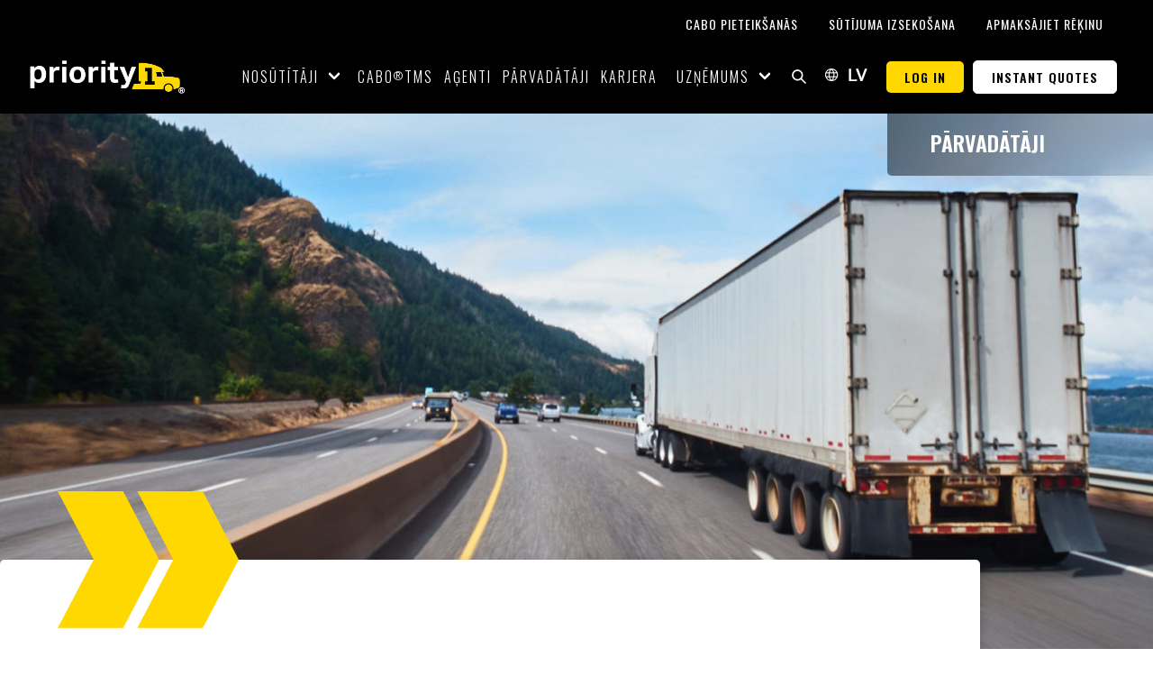

--- FILE ---
content_type: text/html; charset=UTF-8
request_url: https://www.priority1.com/lv/carriers/
body_size: 31700
content:
<!doctype html>
<html lang="lv">

<head>
  <meta charset="UTF-8">
  <meta name="viewport" content="width=device-width, initial-scale=1">
  <link rel="profile" href="https://gmpg.org/xfn/11">
  <link rel="shortcut icon" href="https://www.priority1.com/wp-content/themes/Priority1-WP-Theme/assets/images/favicon.png" "shortcuticon">
  <link rel="stylesheet" href="https://www.priority1.com/wp-content/themes/Priority1-WP-Theme/assets/css/style-ah-1.css">
  <link rel="stylesheet" href="https://www.priority1.com/wp-content/themes/Priority1-WP-Theme/assets/css/responsive-1.css">
	<link rel="stylesheet" href="https://use.typekit.net/esv8iqk.css">
  <link href="https://cdn.jsdelivr.net/gh/eliyantosarage/font-awesome-pro@main/fontawesome-pro-6.5.2-web/css/all.min.css" rel="stylesheet">
  <link rel="stylesheet" href="https://cdnjs.cloudflare.com/ajax/libs/font-awesome/6.5.2/css/fontawesome.min.css"/>
	  <link rel="stylesheet" href="https://cdn.jsdelivr.net/npm/swiper@11/swiper-bundle.min.css" />
<!--   <script src="https://cdnjs.cloudflare.com/ajax/libs/jquery/3.7.1/jquery.js"></script> -->
	<style>
		@media (max-width: 478px) {
    .css-qe3zx7 {
        height: 100% !important;
    }
		/* ========================
======Landing-V1-Page=====
======================== */


.p-l-v1-banner-icons {
    margin-top: 50px !important;
    margin-bottom: 25px !important;
}

.p-l-v1-banner-icons ul li img {
    width: 100% !important;
    height: 45px !important; 
    object-fit: contain !important;
}

.p-l-v1-banner-icons ul {
    gap: 14px !important;
}

.p-l-v1 .cabo-banner-wrap {
    gap: 65px !important;
    padding: 46px 0 35px 0 !important;
}


section.freight-method.p-v1-method {
    padding: 53px 0 39px 0 !important;
}

.p-v1-blank-banner::before {
    display: none !important;
}

.p-v1-blank-banner .blank-white-bg {
    height: 300px !important;
    background-color: var(--white-clr) !important;
}

.p-v1-freight-talk-specialist .freight-talk-box {
    top: -220px !important;
}

.p-v1-counter .experience-cout-child-ceontent h2 {
    font-size: clamp(20px, 3.099vw, 48px) !important;
	color: var(--white-clr) !important;
	
}

section.experience-count.p-v1-counter {
    padding: 131px 0 34px 0 !important;
}

section.Features.p-v1-features {
    padding: 109px 0 86px 0 !important;
}

section.Features.p-v1-features {
    padding: 109px 0 86px 0 !important;
}

.p-v1-features .features-heading {
    margin: 0 0 50px 0 !important;
}

/* ========================
======Landing-V1-Page-End=====
======================== */
/* ========================
======Landing-V2-Page=====
======================== */

.p-l-v2 .cabo-banner-content h4 {
    font-size: 38px !important;
	line-height: 120% !important;
}
    .p-l-v2 .cabo-banner-content h4 {
        margin-top: 32px;
    }
.p-l-v2 .cabo-banner-wrap {
    padding: 36px 0 70px 0 !important;
    gap: 86px !important;
}

.p-l-v2 .cabo-banner-content p {
    margin: 36px 0 55px 0 !important;
    max-width: 600px !important;
}
		
.p-l-v2 .cabo-banner-content {
	max-width: clamp(500px, 43.403vw, 625px) !important;
	width: 100% !important;
}

.p-l-v2 .cabo-v1-banner-img img {
    width: 100%;
	margin-left: -55px;
}

		.p-l-v2 .cabo-v1-banner-img  {
			padding: 0 !important;
		}
		
section.freight-method.p-l-v2-method {
    padding: 65px 0 40px 0 !important;
}

.instant-quote-p1-v2-content {
    width: 100% !important;
    max-width: 50% !important;
    padding: 0 54px 0 0 !important;
}

.instant-quote-p1-v2-image {
    width: 100% !important;
    max-width: 50% !important;
}

.instant-quote-p1-v2-image img {
    width: 100% !important;
    display: block !important;
    height: 570px !important;
}

.freight-talk-box-btns.p-l-v2-btns {
    align-items: center !important;
    justify-content: flex-start !important;
}

.freight-talk-box-btns.p-l-v2-btns {
    align-items: center !important;
    justify-content: flex-start !important;
}

.instant-quote-p1-v2-content h2 {
    color: rgba(255, 255, 255, 1) !important;
    font-size: var(--four-eight-px) !important;
    font-weight: var(--weight-600) !important;
    line-height: 150% !important;
}

.instant-quote-p1-v2-content p {
    color: rgba(255, 250, 250, 1) !important;
    font-size: var(--one-eight-px) !important;
    font-weight: var(--weight-400) !important;
    line-height: 140% !important;
    margin: 18px 0 24px 0 !important;
}

.p-l-v2-banner-icons-v2 ul {
    max-width: 540px !important;
}
section.experience-count.p-v1-counter .experience-cout-child-ceontent h2 {
    color: var(--white-clr) !important;
	margin-bottom: 10px !important;
}

section.experience-count.p-v1-counter .experience-cout-child-ceontent p {
    color: var(--white-clr) !important;
}	
		.freight-flow-para h2 span {
    font-family: var(--oswald-font-family) !important;!i;!;
    font-size: var(--two-four);
    font-weight: var(--weight-700);
    line-height: normal;
			    margin-top: -8px;
}
/* 		.book-freight-left h4{
			display: flex;
		}
		
		.book-freight-left h4 span{
			font-weight: 400;
			line-height: 150%;
			font-size: 32px !important;
		} 
		*/
		.book-freight-left h4 sup{
			font-weight: 400;
			line-height: 150%;
			font-size: 27px !important;
		} 
		div#container-form-home-ah{
			max-width: 100% !important;
			width: 100% !important;
		}
		div#container-form-home-ah .styled-container.px-container.css-1hyqj6y{
			max-width: 100% !important;
			width: 100% !important;
		}
		div#container-form-home-ah form.css-qe3zx7{
			max-width: 100% !important;
			width: 100% !important;
		}
		.cabo-banner-content h1 span{
/* 			line-height: 150% !important;
			font-size: var(--foru-eight-px) !important; */
		}
.freight-flow-para h2 {
    display: flex;
    align-items: center;
}
	.p-l-v1-wrap .cabo-banner-content h1 span {
    font-family: var(--oswald-font-family) !important;
    font-size: var(--four-eight-px) !important;
}	
		.cabo-banner-content h1{
			display: inline-flex;
			margin-bottom: 35px;
		}
		.cabo-banner-content h1 span {
			
/*     font-family: var(--oswald-font-family) !important;
    font-size: var(--four-eight-px) !important;
			    line-height: normal;
			padding-right: 5px; */
}	
		.intrested-incabo-wrapper h4 sup {
    font-size: var(--two-four);
}
		.p-l-v2-wrap .cabo-banner-content h1 sup{
			font-size: var(--four-eight-px) !important;
		}
	.freight-auotes-heading-form {
    width: 100%;
    flex: 1;
}

			
		@media only screen and (max-width: 992px) {
			.p-l-v2 .cabo-banner-content {
				max-width: 768px !important;
			}
			.freight-auotes-heading-form-wrap {
	flex-direction: column !important;
}
			.freight-quotes-banner::before {
    content: '' !important;
    background-image: url('../images-ah/freight-banner-before.svg') !important;
    background-repeat: no-repeat !important;
    background-size: contain !important;
    width: 190px !important;
    height: 140px !important;
    position: absolute !important;
    left: 0 !important;
    
		}
		@media(max-width: 580px){
			    .freight-auotes-heading {
        max-width: 90% !important;
			}
		}
	</style>
  <meta name='robots' content='index, follow, max-image-preview:large, max-snippet:-1, max-video-preview:-1' />
	<style>img:is([sizes="auto" i], [sizes^="auto," i]) { contain-intrinsic-size: 3000px 1500px }</style>
	
	<!-- This site is optimized with the Yoast SEO plugin v18.1 - https://yoast.com/wordpress/plugins/seo/ -->
	<title>Carriers - Priority1</title>
	<meta name="description" content="Priority1 takes great pride in developing and establishing relationships with over 47,000 full-truckload carriers, providing our agents with unparalleled service and supreme prices. We believe the relationships with our customers are the most critical piece of our business. So, from pickup to delivery, every shipment receives superior service. No matter the distance, no matter the load, we make sure your shipments are on time and always visible to you. Are you a national or regional LTL carrier wanting to expand your business? Reach out now to haul with us today!" />
	<link rel="canonical" href="https://www.priority1.com/lv/carriers/" />
	<meta property="og:locale" content="lv" />
	<meta property="og:type" content="article" />
	<meta property="og:title" content="Carriers - Priority1" />
	<meta property="og:description" content="Priority1 takes great pride in developing and establishing relationships with over 47,000 full-truckload carriers, providing our agents with unparalleled service and supreme prices. We believe the relationships with our customers are the most critical piece of our business. So, from pickup to delivery, every shipment receives superior service. No matter the distance, no matter the load, we make sure your shipments are on time and always visible to you. Are you a national or regional LTL carrier wanting to expand your business? Reach out now to haul with us today!" />
	<meta property="og:url" content="https://www.priority1.com/lv/carriers/" />
	<meta property="og:site_name" content="Prioritāte1" />
	<meta property="article:publisher" content="https://www.facebook.com/Priority1incorporated" />
	<meta property="article:modified_time" content="2022-06-20T21:05:57+00:00" />
	<meta property="og:image" content="https://www.priority1.com/wp-content/uploads/2022/02/AdobeStock_176651374-2-scaled-e1645818868217.jpeg" />
	<meta property="og:image:width" content="2560" />
	<meta property="og:image:height" content="825" />
	<meta property="og:image:type" content="image/jpeg" />
	<meta name="twitter:card" content="summary_large_image" />
	<script type="application/ld+json" class="yoast-schema-graph">{"@context":"https:\/\/schema.org","@graph":[{"@type":"Organization","@id":"https:\/\/www.priority1.com\/#organization","name":"Priorit\u0101te1","url":"https:\/\/www.priority1.com\/","sameAs":["https:\/\/www.facebook.com\/Priority1incorporated","https:\/\/www.instagram.com\/priority1inc\/","https:\/\/www.linkedin.com\/company\/1469134\/admin\/"],"logo":{"@type":"ImageObject","@id":"https:\/\/www.priority1.com\/#logo","inLanguage":"en-US","url":"https:\/\/priority1.com\/wp-content\/uploads\/2022\/02\/og-placeholder.png","contentUrl":"https:\/\/priority1.com\/wp-content\/uploads\/2022\/02\/og-placeholder.png","width":1200,"height":630,"caption":"Priority1"},"image":{"@id":"https:\/\/www.priority1.com\/#logo"}},{"@type":"WebSite","@id":"https:\/\/www.priority1.com\/#website","url":"https:\/\/www.priority1.com\/","name":"Priorit\u0101te1","description":"J\u016bsu produkts - m\u016bsu priorit\u0101te","publisher":{"@id":"https:\/\/www.priority1.com\/#organization"},"potentialAction":[{"@type":"SearchAction","target":{"@type":"EntryPoint","urlTemplate":"https:\/\/www.priority1.com\/?s={search_term_string}"},"query-input":"required name=search_term_string"}],"inLanguage":"en-US"},{"@type":"ImageObject","@id":"https:\/\/www.priority1.com\/carriers\/#primaryimage","inLanguage":"en-US","url":"https:\/\/www.priority1.com\/wp-content\/uploads\/2022\/02\/AdobeStock_176651374-2-scaled-e1645818868217.jpeg","contentUrl":"https:\/\/www.priority1.com\/wp-content\/uploads\/2022\/02\/AdobeStock_176651374-2-scaled-e1645818868217.jpeg","width":2560,"height":825,"caption":"large freight truck on highway"},{"@type":"WebPage","@id":"https:\/\/www.priority1.com\/carriers\/#webpage","url":"https:\/\/www.priority1.com\/carriers\/","name":"Carriers - Priority1","isPartOf":{"@id":"https:\/\/www.priority1.com\/#website"},"primaryImageOfPage":{"@id":"https:\/\/www.priority1.com\/carriers\/#primaryimage"},"datePublished":"2021-11-24T22:16:17+00:00","dateModified":"2022-06-20T21:05:57+00:00","description":"Priority1 takes great pride in developing and establishing relationships with over 47,000 full-truckload carriers, providing our agents with unparalleled service and supreme prices. We believe the relationships with our customers are the most critical piece of our business. So, from pickup to delivery, every shipment receives superior service. No matter the distance, no matter the load, we make sure your shipments are on time and always visible to you. Are you a national or regional LTL carrier wanting to expand your business? Reach out now to haul with us today!","breadcrumb":{"@id":"https:\/\/www.priority1.com\/carriers\/#breadcrumb"},"inLanguage":"en-US","potentialAction":[{"@type":"ReadAction","target":["https:\/\/www.priority1.com\/carriers\/"]}]},{"@type":"BreadcrumbList","@id":"https:\/\/www.priority1.com\/carriers\/#breadcrumb","itemListElement":[{"@type":"ListItem","position":1,"name":"S\u0101kums","item":"https:\/\/www.priority1.com\/"},{"@type":"ListItem","position":2,"name":"P\u0101rvad\u0101t\u0101ji"}]}]}</script>
	<!-- / Yoast SEO plugin. -->


<link rel='dns-prefetch' href='//js.hs-scripts.com' />
<link rel='dns-prefetch' href='//code.jquery.com' />
<link rel='dns-prefetch' href='//cdn.jsdelivr.net' />
<link rel='dns-prefetch' href='//cdnjs.cloudflare.com' />
<link rel='dns-prefetch' href='//a.omappapi.com' />
<link rel='dns-prefetch' href='//www.googletagmanager.com' />
<link rel="alternate" type="application/rss+xml" title="Priority1 &raquo; Feed" href="https://www.priority1.com/feed/" />
<link rel="alternate" type="application/rss+xml" title="Priority1 &raquo; Comments Feed" href="https://www.priority1.com/comments/feed/" />
<script>
window._wpemojiSettings = {"baseUrl":"https:\/\/s.w.org\/images\/core\/emoji\/16.0.1\/72x72\/","ext":".png","svgUrl":"https:\/\/s.w.org\/images\/core\/emoji\/16.0.1\/svg\/","svgExt":".svg","source":{"concatemoji":"https:\/\/www.priority1.com\/wp-includes\/js\/wp-emoji-release.min.js?ver=6.8.3"}};
/*! This file is auto-generated */
!function(s,n){var o,i,e;function c(e){try{var t={supportTests:e,timestamp:(new Date).valueOf()};sessionStorage.setItem(o,JSON.stringify(t))}catch(e){}}function p(e,t,n){e.clearRect(0,0,e.canvas.width,e.canvas.height),e.fillText(t,0,0);var t=new Uint32Array(e.getImageData(0,0,e.canvas.width,e.canvas.height).data),a=(e.clearRect(0,0,e.canvas.width,e.canvas.height),e.fillText(n,0,0),new Uint32Array(e.getImageData(0,0,e.canvas.width,e.canvas.height).data));return t.every(function(e,t){return e===a[t]})}function u(e,t){e.clearRect(0,0,e.canvas.width,e.canvas.height),e.fillText(t,0,0);for(var n=e.getImageData(16,16,1,1),a=0;a<n.data.length;a++)if(0!==n.data[a])return!1;return!0}function f(e,t,n,a){switch(t){case"flag":return n(e,"\ud83c\udff3\ufe0f\u200d\u26a7\ufe0f","\ud83c\udff3\ufe0f\u200b\u26a7\ufe0f")?!1:!n(e,"\ud83c\udde8\ud83c\uddf6","\ud83c\udde8\u200b\ud83c\uddf6")&&!n(e,"\ud83c\udff4\udb40\udc67\udb40\udc62\udb40\udc65\udb40\udc6e\udb40\udc67\udb40\udc7f","\ud83c\udff4\u200b\udb40\udc67\u200b\udb40\udc62\u200b\udb40\udc65\u200b\udb40\udc6e\u200b\udb40\udc67\u200b\udb40\udc7f");case"emoji":return!a(e,"\ud83e\udedf")}return!1}function g(e,t,n,a){var r="undefined"!=typeof WorkerGlobalScope&&self instanceof WorkerGlobalScope?new OffscreenCanvas(300,150):s.createElement("canvas"),o=r.getContext("2d",{willReadFrequently:!0}),i=(o.textBaseline="top",o.font="600 32px Arial",{});return e.forEach(function(e){i[e]=t(o,e,n,a)}),i}function t(e){var t=s.createElement("script");t.src=e,t.defer=!0,s.head.appendChild(t)}"undefined"!=typeof Promise&&(o="wpEmojiSettingsSupports",i=["flag","emoji"],n.supports={everything:!0,everythingExceptFlag:!0},e=new Promise(function(e){s.addEventListener("DOMContentLoaded",e,{once:!0})}),new Promise(function(t){var n=function(){try{var e=JSON.parse(sessionStorage.getItem(o));if("object"==typeof e&&"number"==typeof e.timestamp&&(new Date).valueOf()<e.timestamp+604800&&"object"==typeof e.supportTests)return e.supportTests}catch(e){}return null}();if(!n){if("undefined"!=typeof Worker&&"undefined"!=typeof OffscreenCanvas&&"undefined"!=typeof URL&&URL.createObjectURL&&"undefined"!=typeof Blob)try{var e="postMessage("+g.toString()+"("+[JSON.stringify(i),f.toString(),p.toString(),u.toString()].join(",")+"));",a=new Blob([e],{type:"text/javascript"}),r=new Worker(URL.createObjectURL(a),{name:"wpTestEmojiSupports"});return void(r.onmessage=function(e){c(n=e.data),r.terminate(),t(n)})}catch(e){}c(n=g(i,f,p,u))}t(n)}).then(function(e){for(var t in e)n.supports[t]=e[t],n.supports.everything=n.supports.everything&&n.supports[t],"flag"!==t&&(n.supports.everythingExceptFlag=n.supports.everythingExceptFlag&&n.supports[t]);n.supports.everythingExceptFlag=n.supports.everythingExceptFlag&&!n.supports.flag,n.DOMReady=!1,n.readyCallback=function(){n.DOMReady=!0}}).then(function(){return e}).then(function(){var e;n.supports.everything||(n.readyCallback(),(e=n.source||{}).concatemoji?t(e.concatemoji):e.wpemoji&&e.twemoji&&(t(e.twemoji),t(e.wpemoji)))}))}((window,document),window._wpemojiSettings);
</script>
<style id='wp-emoji-styles-inline-css'>

	img.wp-smiley, img.emoji {
		display: inline !important;
		border: none !important;
		box-shadow: none !important;
		height: 1em !important;
		width: 1em !important;
		margin: 0 0.07em !important;
		vertical-align: -0.1em !important;
		background: none !important;
		padding: 0 !important;
	}
</style>
<link rel='stylesheet' id='wp-block-library-css' href='https://www.priority1.com/wp-includes/css/dist/block-library/style.min.css?ver=6.8.3' media='all' />
<style id='classic-theme-styles-inline-css'>
/*! This file is auto-generated */
.wp-block-button__link{color:#fff;background-color:#32373c;border-radius:9999px;box-shadow:none;text-decoration:none;padding:calc(.667em + 2px) calc(1.333em + 2px);font-size:1.125em}.wp-block-file__button{background:#32373c;color:#fff;text-decoration:none}
</style>
<style id='safe-svg-svg-icon-style-inline-css'>
.safe-svg-cover{text-align:center}.safe-svg-cover .safe-svg-inside{display:inline-block;max-width:100%}.safe-svg-cover svg{height:100%;max-height:100%;max-width:100%;width:100%}

</style>
<style id='global-styles-inline-css'>
:root{--wp--preset--aspect-ratio--square: 1;--wp--preset--aspect-ratio--4-3: 4/3;--wp--preset--aspect-ratio--3-4: 3/4;--wp--preset--aspect-ratio--3-2: 3/2;--wp--preset--aspect-ratio--2-3: 2/3;--wp--preset--aspect-ratio--16-9: 16/9;--wp--preset--aspect-ratio--9-16: 9/16;--wp--preset--color--black: #000000;--wp--preset--color--cyan-bluish-gray: #abb8c3;--wp--preset--color--white: #ffffff;--wp--preset--color--pale-pink: #f78da7;--wp--preset--color--vivid-red: #cf2e2e;--wp--preset--color--luminous-vivid-orange: #ff6900;--wp--preset--color--luminous-vivid-amber: #fcb900;--wp--preset--color--light-green-cyan: #7bdcb5;--wp--preset--color--vivid-green-cyan: #00d084;--wp--preset--color--pale-cyan-blue: #8ed1fc;--wp--preset--color--vivid-cyan-blue: #0693e3;--wp--preset--color--vivid-purple: #9b51e0;--wp--preset--gradient--vivid-cyan-blue-to-vivid-purple: linear-gradient(135deg,rgba(6,147,227,1) 0%,rgb(155,81,224) 100%);--wp--preset--gradient--light-green-cyan-to-vivid-green-cyan: linear-gradient(135deg,rgb(122,220,180) 0%,rgb(0,208,130) 100%);--wp--preset--gradient--luminous-vivid-amber-to-luminous-vivid-orange: linear-gradient(135deg,rgba(252,185,0,1) 0%,rgba(255,105,0,1) 100%);--wp--preset--gradient--luminous-vivid-orange-to-vivid-red: linear-gradient(135deg,rgba(255,105,0,1) 0%,rgb(207,46,46) 100%);--wp--preset--gradient--very-light-gray-to-cyan-bluish-gray: linear-gradient(135deg,rgb(238,238,238) 0%,rgb(169,184,195) 100%);--wp--preset--gradient--cool-to-warm-spectrum: linear-gradient(135deg,rgb(74,234,220) 0%,rgb(151,120,209) 20%,rgb(207,42,186) 40%,rgb(238,44,130) 60%,rgb(251,105,98) 80%,rgb(254,248,76) 100%);--wp--preset--gradient--blush-light-purple: linear-gradient(135deg,rgb(255,206,236) 0%,rgb(152,150,240) 100%);--wp--preset--gradient--blush-bordeaux: linear-gradient(135deg,rgb(254,205,165) 0%,rgb(254,45,45) 50%,rgb(107,0,62) 100%);--wp--preset--gradient--luminous-dusk: linear-gradient(135deg,rgb(255,203,112) 0%,rgb(199,81,192) 50%,rgb(65,88,208) 100%);--wp--preset--gradient--pale-ocean: linear-gradient(135deg,rgb(255,245,203) 0%,rgb(182,227,212) 50%,rgb(51,167,181) 100%);--wp--preset--gradient--electric-grass: linear-gradient(135deg,rgb(202,248,128) 0%,rgb(113,206,126) 100%);--wp--preset--gradient--midnight: linear-gradient(135deg,rgb(2,3,129) 0%,rgb(40,116,252) 100%);--wp--preset--font-size--small: 13px;--wp--preset--font-size--medium: 20px;--wp--preset--font-size--large: 36px;--wp--preset--font-size--x-large: 42px;--wp--preset--spacing--20: 0.44rem;--wp--preset--spacing--30: 0.67rem;--wp--preset--spacing--40: 1rem;--wp--preset--spacing--50: 1.5rem;--wp--preset--spacing--60: 2.25rem;--wp--preset--spacing--70: 3.38rem;--wp--preset--spacing--80: 5.06rem;--wp--preset--shadow--natural: 6px 6px 9px rgba(0, 0, 0, 0.2);--wp--preset--shadow--deep: 12px 12px 50px rgba(0, 0, 0, 0.4);--wp--preset--shadow--sharp: 6px 6px 0px rgba(0, 0, 0, 0.2);--wp--preset--shadow--outlined: 6px 6px 0px -3px rgba(255, 255, 255, 1), 6px 6px rgba(0, 0, 0, 1);--wp--preset--shadow--crisp: 6px 6px 0px rgba(0, 0, 0, 1);}:where(.is-layout-flex){gap: 0.5em;}:where(.is-layout-grid){gap: 0.5em;}body .is-layout-flex{display: flex;}.is-layout-flex{flex-wrap: wrap;align-items: center;}.is-layout-flex > :is(*, div){margin: 0;}body .is-layout-grid{display: grid;}.is-layout-grid > :is(*, div){margin: 0;}:where(.wp-block-columns.is-layout-flex){gap: 2em;}:where(.wp-block-columns.is-layout-grid){gap: 2em;}:where(.wp-block-post-template.is-layout-flex){gap: 1.25em;}:where(.wp-block-post-template.is-layout-grid){gap: 1.25em;}.has-black-color{color: var(--wp--preset--color--black) !important;}.has-cyan-bluish-gray-color{color: var(--wp--preset--color--cyan-bluish-gray) !important;}.has-white-color{color: var(--wp--preset--color--white) !important;}.has-pale-pink-color{color: var(--wp--preset--color--pale-pink) !important;}.has-vivid-red-color{color: var(--wp--preset--color--vivid-red) !important;}.has-luminous-vivid-orange-color{color: var(--wp--preset--color--luminous-vivid-orange) !important;}.has-luminous-vivid-amber-color{color: var(--wp--preset--color--luminous-vivid-amber) !important;}.has-light-green-cyan-color{color: var(--wp--preset--color--light-green-cyan) !important;}.has-vivid-green-cyan-color{color: var(--wp--preset--color--vivid-green-cyan) !important;}.has-pale-cyan-blue-color{color: var(--wp--preset--color--pale-cyan-blue) !important;}.has-vivid-cyan-blue-color{color: var(--wp--preset--color--vivid-cyan-blue) !important;}.has-vivid-purple-color{color: var(--wp--preset--color--vivid-purple) !important;}.has-black-background-color{background-color: var(--wp--preset--color--black) !important;}.has-cyan-bluish-gray-background-color{background-color: var(--wp--preset--color--cyan-bluish-gray) !important;}.has-white-background-color{background-color: var(--wp--preset--color--white) !important;}.has-pale-pink-background-color{background-color: var(--wp--preset--color--pale-pink) !important;}.has-vivid-red-background-color{background-color: var(--wp--preset--color--vivid-red) !important;}.has-luminous-vivid-orange-background-color{background-color: var(--wp--preset--color--luminous-vivid-orange) !important;}.has-luminous-vivid-amber-background-color{background-color: var(--wp--preset--color--luminous-vivid-amber) !important;}.has-light-green-cyan-background-color{background-color: var(--wp--preset--color--light-green-cyan) !important;}.has-vivid-green-cyan-background-color{background-color: var(--wp--preset--color--vivid-green-cyan) !important;}.has-pale-cyan-blue-background-color{background-color: var(--wp--preset--color--pale-cyan-blue) !important;}.has-vivid-cyan-blue-background-color{background-color: var(--wp--preset--color--vivid-cyan-blue) !important;}.has-vivid-purple-background-color{background-color: var(--wp--preset--color--vivid-purple) !important;}.has-black-border-color{border-color: var(--wp--preset--color--black) !important;}.has-cyan-bluish-gray-border-color{border-color: var(--wp--preset--color--cyan-bluish-gray) !important;}.has-white-border-color{border-color: var(--wp--preset--color--white) !important;}.has-pale-pink-border-color{border-color: var(--wp--preset--color--pale-pink) !important;}.has-vivid-red-border-color{border-color: var(--wp--preset--color--vivid-red) !important;}.has-luminous-vivid-orange-border-color{border-color: var(--wp--preset--color--luminous-vivid-orange) !important;}.has-luminous-vivid-amber-border-color{border-color: var(--wp--preset--color--luminous-vivid-amber) !important;}.has-light-green-cyan-border-color{border-color: var(--wp--preset--color--light-green-cyan) !important;}.has-vivid-green-cyan-border-color{border-color: var(--wp--preset--color--vivid-green-cyan) !important;}.has-pale-cyan-blue-border-color{border-color: var(--wp--preset--color--pale-cyan-blue) !important;}.has-vivid-cyan-blue-border-color{border-color: var(--wp--preset--color--vivid-cyan-blue) !important;}.has-vivid-purple-border-color{border-color: var(--wp--preset--color--vivid-purple) !important;}.has-vivid-cyan-blue-to-vivid-purple-gradient-background{background: var(--wp--preset--gradient--vivid-cyan-blue-to-vivid-purple) !important;}.has-light-green-cyan-to-vivid-green-cyan-gradient-background{background: var(--wp--preset--gradient--light-green-cyan-to-vivid-green-cyan) !important;}.has-luminous-vivid-amber-to-luminous-vivid-orange-gradient-background{background: var(--wp--preset--gradient--luminous-vivid-amber-to-luminous-vivid-orange) !important;}.has-luminous-vivid-orange-to-vivid-red-gradient-background{background: var(--wp--preset--gradient--luminous-vivid-orange-to-vivid-red) !important;}.has-very-light-gray-to-cyan-bluish-gray-gradient-background{background: var(--wp--preset--gradient--very-light-gray-to-cyan-bluish-gray) !important;}.has-cool-to-warm-spectrum-gradient-background{background: var(--wp--preset--gradient--cool-to-warm-spectrum) !important;}.has-blush-light-purple-gradient-background{background: var(--wp--preset--gradient--blush-light-purple) !important;}.has-blush-bordeaux-gradient-background{background: var(--wp--preset--gradient--blush-bordeaux) !important;}.has-luminous-dusk-gradient-background{background: var(--wp--preset--gradient--luminous-dusk) !important;}.has-pale-ocean-gradient-background{background: var(--wp--preset--gradient--pale-ocean) !important;}.has-electric-grass-gradient-background{background: var(--wp--preset--gradient--electric-grass) !important;}.has-midnight-gradient-background{background: var(--wp--preset--gradient--midnight) !important;}.has-small-font-size{font-size: var(--wp--preset--font-size--small) !important;}.has-medium-font-size{font-size: var(--wp--preset--font-size--medium) !important;}.has-large-font-size{font-size: var(--wp--preset--font-size--large) !important;}.has-x-large-font-size{font-size: var(--wp--preset--font-size--x-large) !important;}
:where(.wp-block-post-template.is-layout-flex){gap: 1.25em;}:where(.wp-block-post-template.is-layout-grid){gap: 1.25em;}
:where(.wp-block-columns.is-layout-flex){gap: 2em;}:where(.wp-block-columns.is-layout-grid){gap: 2em;}
:root :where(.wp-block-pullquote){font-size: 1.5em;line-height: 1.6;}
</style>
<link rel='stylesheet' id='weglot-css-css' href='https://www.priority1.com/wp-content/plugins/weglot/dist/css/front-css.css?ver=4.2.6' media='' />
<style id='weglot-css-inline-css'>
.weglot-widget-main {display: flex;justify-content: center;align-items: center;margin-right: 90px; margin-top: -20px;}

.weglot-widget-main span.wglanguage-name {
    padding: 0 !IMPORTANT;
    color: white;
	font-size: 18px;
    line-height: 18px;
    font-weight: 700;
}

.weglot-widget-main .country-selector.weglot-dropdown .wgcurrent {
    border: none;
    background: transparent !IMPORTANT;
}

.weglot-widget-main .country-selector.weglot-dropdown {
    background-color: transparent;
    height: 0;
    position: relative;
}

.weglot-widget-main .country-selector.weglot-dropdown .wgcurrent::after {
    display: none;
}

.weglot-widget-main .country-selector.weglot-dropdown:before {
    content: url(/wp-content/uploads/2024/07/translate-icon.png);
    color: #fff;
    position: absolute;
    left: -25px;
    top: -3px;
}

@media (max-width:1024px){
	.weglot-widget-main {
    position: absolute;
    right: 0;
    top: 58px;
}
}
</style>
<link rel='stylesheet' id='new-flag-css-css' href='https://www.priority1.com/wp-content/plugins/weglot/app/styles/new-flags.css?ver=4.2.6' media='all' />
<link rel='stylesheet' id='few-theme-style-css' href='https://www.priority1.com/wp-content/themes/Priority1-WP-Theme/style.css?ver=1.0.0' media='all' />
<link rel='stylesheet' id='priority1-style-theme-css' href='https://www.priority1.com/wp-content/themes/Priority1-WP-Theme/assets/css/styles-1.css?ver=6.8.3' media='all' />
<script src="https://www.priority1.com/wp-content/plugins/weglot/dist/front-js.js?ver=4.2.6" id="wp-weglot-js-js"></script>

<!-- Google tag (gtag.js) snippet added by Site Kit -->
<!-- Google Analytics snippet added by Site Kit -->
<script src="https://www.googletagmanager.com/gtag/js?id=G-F32YNX5FZK" id="google_gtagjs-js" async></script>
<script id="google_gtagjs-js-after">
window.dataLayer = window.dataLayer || [];function gtag(){dataLayer.push(arguments);}
gtag("set","linker",{"domains":["www.priority1.com"]});
gtag("js", new Date());
gtag("set", "developer_id.dZTNiMT", true);
gtag("config", "G-F32YNX5FZK");
</script>
<link rel="https://api.w.org/" href="https://www.priority1.com/wp-json/" /><link rel="alternate" title="JSON" type="application/json" href="https://www.priority1.com/wp-json/wp/v2/pages/14" /><link rel='shortlink' href='https://www.priority1.com/?p=14' />
<link rel="alternate" title="oEmbed (JSON)" type="application/json+oembed" href="https://www.priority1.com/wp-json/oembed/1.0/embed?url=https%3A%2F%2Fwww.priority1.com%2Fcarriers%2F" />
<link rel="alternate" title="oEmbed (XML)" type="text/xml+oembed" href="https://www.priority1.com/wp-json/oembed/1.0/embed?url=https%3A%2F%2Fwww.priority1.com%2Fcarriers%2F&#038;format=xml" />
<meta name="generator" content="Site Kit by Google 1.171.0" />			<!-- DO NOT COPY THIS SNIPPET! Start of Page Analytics Tracking for HubSpot WordPress plugin v10.2.3-->
			<script type="text/javascript" class="hsq-set-content-id" data-content-id="standard-page">
				var _hsq = _hsq || [];
				_hsq.push(["setContentType", "standard-page"]);
			</script>
			<!-- DO NOT COPY THIS SNIPPET! End of Page Analytics Tracking for HubSpot WordPress plugin -->
			
<meta name="google" content="notranslate"/>
<link rel="alternate" href="https://www.priority1.com/carriers/" hreflang="en"/>
<link rel="alternate" href="https://www.priority1.com/es/carriers/" hreflang="es"/>
<link rel="alternate" href="https://www.priority1.com/fr/carriers/" hreflang="fr"/>
<link rel="alternate" href="https://www.priority1.com/lv/carriers/" hreflang="lv"/>
		<style id="wp-custom-css">
			.page-template-cabo-tms-form footer .footer-links-lists-wrap, .page-template-cabo-tms-form footer .footer-better-chain {
	display: none;
}
.page-template-cabo-tms-form footer .logo-icon {
    margin-top: 0px;
}

.page-template-home-v2-1 .footer-links, .page-template-home-v2-2 .footer-links, .page-template-home-v2 .footer-links, .page-template-home-v1 .footer-links, .page-template-landing-page-custom-code .footer-links, .page-template-landing-business-varification .footer-links {
    display: none !important;
}
.page-template-home-v2-1 .navbar-end, .page-template-home-v2-2 .navbar-end, .page-template-home-v2 .navbar-end, .page-template-home-v1 .navbar-end, .page-template-landing-page-custom-code .navbar-end, .page-template-landing-business-varification .navbar-end {
    display: none !important;
}

.page-template-home-v2-1 .navbar-start, .page-template-home-v2-1 .weglot-widget-main, .page-template-home-v2-1 .secondary-nav, .page-template-home-v2-2 .navbar-start, .page-template-home-v2-2 .weglot-widget-main, .page-template-home-v2-2 .secondary-nav, .page-template-landing-page-custom-code .navbar-start, .page-template-landing-page-custom-code .weglot-widget-main, .page-template-landing-page-custom-code .secondary-nav, .page-template-landing-business-varification .navbar-start, .page-template-landing-business-varification .weglot-widget-main, .page-template-landing-business-varification .secondary-nav, .page-template-get-a-freight-quote3 .navbar-start, .page-template-get-a-freight-quote3 .weglot-widget-main, .page-template-get-a-freight-quote3 .secondary-nav, .page-template-get-a-freight-quote .navbar-start, .page-template-get-a-freight-quote .weglot-widget-main, .page-template-get-a-freight-quote .secondary-nav, .page-template-get-a-freight-quote2 .navbar-start, .page-template-get-a-freight-quote2 .weglot-widget-main, .page-template-get-a-freight-quote2 .secondary-nav {
	display: none;
}
.page-template-home-v2-1 .navbar, .page-template-home-v2-2 .navbar, .page-template-landing-page-custom-code .navbar, .page-template-landing-business-varification .navbar, .page-template-get-a-freight-quote3 .navbar, .page-template-get-a-freight-quote .navbar, .page-template-get-a-freight-quote2 .navbar {
	padding: 20px 40px 20px 20px;
}
section.lowest-section.blog-preview-section, .img-card-callout {
    display: none;
}
.page-id-3838 .freight-talk-box {
    display: none;
}
/* .page-id-51 .hero .hero-flex .hero-flex-container .hero-content h2 {
	position: unset !important;
} */
.page-id-3838 .freight-auotes-heading-form {
	margin: 0px !important;
}
.hero .hero-flex .hero-flex-container .hero-content h1 span {
	    font-family: var(--oswald-font-family) !important;
}
.img-card-calloutnew {
    padding-top: 50px;
}
main {
    margin-top: -5px;
}
.page-template-home-ah .in-new-cint {
	display: none;
}
.page-template-home-ah footer .logo-icon {
    margin-top: 0px;
}
.abd-sec .widget_block {
    margin-top: -175px;
}
.abd-sec {
    padding-top: 100px;
}
section.custom-quote-section {
    padding-bottom: 60px !important;
    padding-top: 60px !important;
}
.backed-technology-section {
    padding-top: 40px;
}

.business-verification-form-block-ah.bvf-new {
    background: #fff !important;
}
.home-v4-slider {
	display: none;
}
.cabo-connect, .h4-cards, .page-template-home-v2 .testimonial-busines-grow, .page-template-home-v3 .testimonial-busines-grow, .more-info-ah, .page-template-home-v2-2 section.testimonial-busines-grow, .page-template-home-v2-1 section.testimonial-busines-grow {
	display: none !important;
}
.pipline-bg-wrap h1 {
    font-size: clamp(24px, 2.222vw, 32px) !important;
	margin-bottom: 20px !important;
}
.page-template-home-v1 .accordion-section, .page-template-home-v2 .accordion-section, .page-template-home-v3 .accordion-section, .page-template-home-v4 .accordion-section, .page-template-home-v5 .accordion-section, .page-template-landing-page-custom-code .accordion-section, .page-template-landing-business-varification .accordion-section, .page-template-home-v2-2 .accordion-section, .page-template-home-v2-1 .accordion-section, .page-template-get-a-freight-quote2 .accordion-section, .page-template-get-a-freight-quote3 .accordion-section {
	    padding: 60px 0 60px 0 !important;
}
.p-testimonial-slider .swiper-button-next, .p-testimonial-slider .swiper-button-prev {
	color: #000 !important;
	background-color: #FED800 !important;
	height: 45px !important;
	width: 45px !important;
	border-radius: 50% !important;
}
.p-testimonial-slider .swiper-button-next {
	right: 0px !important
}
.p-testimonial-slider .swiper-button-prev {
	left: 0px !important;
}
.p-testimonial-slider .swiper-button-next:after, .p-testimonial-slider .swiper-button-prev:after {
	    font-size: 18px !important;
	font-weight: bold !important;
}
.page-template-home-v1 .footer-call-btn, .page-template-home-v2 .footer-call-btn, .page-template-home-v3 .footer-call-btn, .page-template-home-v4 .footer-call-btn, .page-template-home-v5 .footer-call-btn {
	    display: none !important;
}
.page-template-home-v1 .footer-pages-link, .page-template-home-v2 .footer-pages-link, .page-template-home-v3 .footer-pages-link, .page-template-home-v4 .footer-pages-link, .page-template-home-v5 .footer-pages-link {
    justify-content: end !important;
}
/* .page-template-business-verification-new .secondary-nav, .page-template-business-verification-new div#main-nav, .page-template-business-verification-new .weglot-widget-main, .page-template-business-verification-new .navbar-end {
    display: none;
}
.page-template-business-verification-new .navbar .navbar-brand .navbar-item img {
    max-height: 60px !important;
}
.page-template-business-verification-new nav#site-navigation {
    padding: 20px !important;
} */
.page-template-home-v1 .secondary-nav, .page-template-home-v2 .secondary-nav, .page-template-home-v3 .secondary-nav, .page-template-home-v4 .secondary-nav, .page-template-home-v5 .secondary-nav {
	display: none !important;
}
.page-template-home-v1 .navbar-start, .page-template-home-v2 .navbar-start, .page-template-home-v3 .navbar-start, .page-template-home-v4 .navbar-start, .page-template-home-v5 .navbar-start, .page-template-cabo-tms-form .navbar-start {
	display: none !important;
}
.page-template-home-v1 .weglot-widget-main, .page-template-home-v2 .weglot-widget-main, .page-template-home-v3 .weglot-widget-main, .page-template-home-v4 .weglot-widget-main, .page-template-home-v5 .weglot-widget-main, .page-template-cabo-tms-form .weglot-widget-main {
	margin-right: 40px !important;
	display: none !important;
}

.page-template-home-v3 .navbar-end, .page-template-home-v4 .navbar-end, .page-template-home-v5 .navbar-end {
	display: none !important;
}

.page-template-home-v1 .navbar .navbar-brand .navbar-item img, .page-template-home-v2 .navbar .navbar-brand .navbar-item img, .page-template-home-v3 .navbar .navbar-brand .navbar-item img, .page-template-home-v4 .navbar .navbar-brand .navbar-item img, .page-template-home-v5 .navbar .navbar-brand .navbar-item img {
	max-height: 60px !important;
}

.page-template-home-v1 nav#site-navigation, .page-template-home-v2 nav#site-navigation, .page-template-home-v3 nav#site-navigation, .page-template-home-v4 nav#site-navigation, .page-template-home-v5 nav#site-navigation {
	padding: 20px !important;
}
section.home-v5-banner {
    padding: 60px 0;
}
.home-v5-banner-wrapper-holder h2 {
    color: var(--yellow-clr) !important;
    font-size: var(--four-zero-px) !important;
    font-weight: var(--weight-600);
    line-height: 125%;
	padding-bottom: 15px;
	font-family: var(--oswald-font-family) !important;
}
.home-v5-banner-wrapper-holder h1 {
    color: #fff !important;
    font-size: clamp(38px, 4.861vw, 70px) !important;
    font-weight: var(--weight-600);
    line-height: 125%;
	font-family: var(--oswald-font-family) !important;
}
.home-v5-banner-wrapper-holder h1 span {
    color: var(--yellow-clr) !important;
    font-size: clamp(38px, 4.861vw, 70px) !important;
    font-weight: var(--weight-700);
    line-height: 125%;
	font-family: var(--oswald-font-family) !important;
	display: block;
}
.home-v5-banner-wrapper-holder p {
    font-size: var(--one-eight-px);
    font-weight: var(--weight-400);
    line-height: 155%;
    margin-top: 20px;
    color: rgba(255, 255, 255, 1);
}
.home-v5-banner-wrapper-holder-btn a {
    background: var(--yellow-clr);
    padding: 13px 27px;
    display: inline-block;
    border-radius: 5px;
    font-size: 24px;
    letter-spacing: normal;
    margin-top: 35px;
	border: 1px solid var(--yellow-clr);
	transition: all 0.3s ease-in-out;
}
.home-v5-video {
	position: relative;
}
.home-v5-video .controls button {
    background: var(--yellow-clr);
    border: none;
    border-radius: 50%;
    height: 80px;
    width: 80px;
    position: absolute;
    top: 50%;
    transform: translateY(-50%);
    left: 0;
    right: 0;
	    margin: auto;
	cursor: pointer;
}
.home-v5-video .controls button img {
    width: 40px;
    height: 40px;
    object-fit: cover;
	filter: invert(1);
}
.home-v5-banner-wrapper {
display: flex;
align-items: center;
}
.home-v5-banner-wrapper-holder, .home-v5-video {
    width: 50%;
}
.container-ab {
    width: 100%;
    max-width: 1310px;
    margin: 0 auto;
    padding: 0 15px;
}
.home-v5-banner-wrapper-holder {
    padding-right: 5%;
}
.home-v5-banner-wrapper-holder-btn a:hover {
	background: #000;
	border: 1px solid var(--yellow-clr);
	color: #fff;
}
video#myVideo {
    display: block;
    height: 345px;
    object-fit: cover;
}
.backed-tech-heading-form {
    display: none;
}

.mobile-btn-item a:last-child {
    letter-spacing: 1px;
    margin-left: 10px !important;
    font-size: 14px !important;
    font-weight: var(--weight-600) !important;
    color: var(--black-clr) !important;
    background-color: rgba(255, 255, 255, 1) !important;
    border-radius: 5px !important;
    display: inline-flex !important
;
    align-items: center !important;
    justify-content: center !important;
    border: 1px solid var(--white-clr) !important;
    padding: 10px 20px !important;
    text-transform: uppercase;
}
.navbar .mobile-btn-end .mobile-btn-item .nav-button {
    font-size: 14px;
    padding: 10px 20px;
    letter-spacing: 1px;
}
    .navbar .mobile-btn-end .mobile-btn-item .nav-button:hover {
        outline: 1px solid #ffffffff;
        outline-offset: -1px;
        background-color: #000000ff;
        color: #ffffffff;
        transform: translateY(0);
        box-shadow: none;
    }
.mobile-btn-item a:last-child:hover {
    background-color: transparent !important;
    color: var(--white-clr) !important;
}
.experience-count-child .num-boxes-cust {
    margin-top: 30px;
    text-align: center;
}
.experience-count-child .num-boxes-cust h3 {
    margin-right: 0px;
}







/* ===Cabo-Tms=== */
.intrested-incabo-btn-demo a img {
    display: inline-block;
    height: 15px;
    width: 15px;
    object-fit: contain;
    transition: all 0.3s ease-in-out;
	margin-left: 5px;
}
.backed-tech-cards-img-heading a:hover{
	color: #fff;
}
.intrested-incabo-btn-demo a:hover img {
    filter: brightness(0) saturate(100%);
}
.intrested-incabo-btn-start a img{
	 display: inline-block;
    height: 15px;
    width: 15px;
    object-fit: contain;
    transition: all 0.3s ease-in-out;
	margin-left: 5px;
}
.home-v4-banner-wrapper-holder-btn a img{
	display: inline-block;
    height: 15px;
    width: 15px;
    object-fit: contain;
    transition: all 0.3s ease-in-out;
	margin-left: 5px;
	filter: brightness(0) saturate(100%);
}
.home-v4-banner-wrapper-holder-btn a:hover img{
	    filter: none;
}
.intrested-incabo-btn-start a:hover img{
	 filter: brightness(0) saturate(100%) invert(100%) sepia(0%) saturate(0%) hue-rotate(31deg) brightness(106%) contrast(101%);
}
.p-l-v1-banner-icons_v1 ul li {
    width: 120px;
}
/* .cabo-banner .cabo-banner-started-btn {
    display: none;
} */
.cabo-banner-started-btn-bottom p a {
    all: unset;
    color: rgba(254, 216, 0, 1);
    font-weight: 500;
}

.cabo-banner-started-btn-bottom p {
    text-align: center;
    font-size: 10px;
    font-weight: var(--weight-400);
    line-height: 120%;
    max-width: 100%;
    width: 100%;
    margin-top: 5px !important;!i;!;
}
.p-l-v1-banner-icons_v1 ul li img {
    width: 100%;
    height: auto;
    object-fit: cover;
}
section.grade-business {
    display: none;
}
section.built-shipper {
    display: none;
}
.shipping-step{
	padding: 68px 0;
	display: none;
}
.shipping-sign-up-bn a {
    background-color: var(--yellow-clr);
    padding: 9px 39px;
    font-size: var(--two-four);
    font-weight: var(--weight-500);
    color: var(--black-clr);
    display: inline-flex;
    align-items: center;
    justify-content: center;
    border-radius: 5px;
    border: 1px solid var(--yellow-clr);
    transition: all 0.3s ease-in-out;
}

.shipping-sign-up-bn {
    display: flex
;
    align-items: center;
    justify-content: center;
    margin-top: 40px;
}
.shipping-sign-up-bn a:hover {
    background-color: transparent;
    color: var(--yellow-clr);
}
.shipping-step-heading h1{
	color: rgba(250, 250, 250, 1);
	font-size: var(--four-eight-px);
    text-align: center;
    font-weight: var(--weight-500);
    line-height: 140%;
}
.shipping-step-heading p {
    font-family: var(--oswald-font-family) !important;
    text-align: center;
    color: rgba(250, 250, 250, 1);
    font-size: 20px;
    font-weight: var(--weight-400);
    line-height: 120%;
}
.shipping-steps-repeater{
	    margin: 40px -15px 0 -15px;
}
.shipping-steps-repeater-inner {
    flex: 0 0 33.33%;
    width: 100%;
    max-width: 33.33%;
    padding: 0 15px;
}
.shipping-steps-repeater-inner-holder h4 {
    color: rgba(255, 249, 249, 1);
    font-size: 30px;);
    font-weight: var(--weight-600););
    line-height: 100%;
    margin-bottom: 32px;
    text-align: center;
}

.shipping-steps-repeater-inner-holder img {
    display: block;
/*     height: 250px; */
    width: 100%;
    border-radius: 10px;
}

.shipping-steps-repeater-inner-holder h2 {
    color: rgba(255, 249, 249, 1);
    font-size: 30px;
    font-weight: var(--weight-500);
    line-height: 100%;
    text-align: center;
    margin-top: 40px;
}

.shipping-steps-repeater-inner-holder p {
    color: rgba(255, 252, 252, 1);
    font-size: var(--one-eight-px);
    font-weight: var(--weight-400);
    line-height: 130%;
    text-align: center;
    margin-top: 24px;
}
/* ==Cabo-tms-end== */

/* 			==landing-page-v3=== */
			.main-power-ah-text {
    width: 100%;
    max-width: 50%;
    padding-right: 120px;
}
.home-v4-section-repeater:first-child::before {
    content: '';
    /* Your desired styles here */
    background: red; /* Example style */
    position: absolute;
    height: 100px;
    width: 100px;
}
.p-l-v1-wrap  .cabo-banner-img img {
    height: auto;
    margin: 0;
    width: auto;
	max-width: 100%;
}
.p-l-v2-wrap  .cabo-banner-img img {
    height: auto;
    margin: 0;
    width: auto;
	max-width: 100%;
}
.main-power-ah-img {
    width: 100%;
    max-width: 50%;
}

.main-power-ah-img img {
       width: 100%;
    display: block;
    height: 608px;
    max-width: 608px;
	border-radius: 10px;
	object-fit: cover;
}

.main-power-ah {
    padding: 104px 0;
}

.main-power-ah-text h4 {
	text-transform: uppercase;
    font-size: 16px;
    font-weight: var(--weight-400);
	font-family: var(--aktiv-font-family);
    color: rgba(0, 0, 0, 1);
    line-height: 1.5;
    letter-spacing: 0.00938em;
}

.main-power-ah-text h1 {
    margin: 16px 0 32px 0;
    line-height: 130%;
   font-size: var(--four-zero-px);
    font-weight: var(--weight-600);
	color: rgba(0, 0, 0, 1);
}

.main-power-ah-text p {
    line-height: 160%;
    letter-spacing: 0.00938em;
    font-size: var(--one-eight-px);
	font-weight: 400;
}

.main-power-ah-btn {
    margin-top: 64px;
}

.main-power-ah-btn a span {
    font-size: 20px;
}

.main-power-ah-btn a {
    display: inline-flex;
    align-items: center;
    gap: 8px;
    line-height: 1.5;
    letter-spacing: 0.00938em;
    color: rgba(0, 0, 0, 1);
    font-weight: 400;
    font-size: 16px;
}
.main-power-ah-btn a img{
	height: 26px;
	width: 26px;
	display: block;
	object-fit: contain;
}
.main-power-ah:nth-child(even) .main-power-ah-wrap {
    flex-direction: row-reverse;
}

.main-power-ah:nth-child(even) .main-power-ah-wrap .main-power-ah-text {
    padding-right: 0;
    padding-left: 120px;
}

section.main-power-ah:nth-child(even) {
    background-color: rgba(128, 128, 128, 1);
}
section.main-power-ah:nth-child(even) .main-power-ah-text h4,
section.main-power-ah:nth-child(even) .main-power-ah-text h1,
section.main-power-ah:nth-child(even) .main-power-ah-text p,
section.main-power-ah:nth-child(even) .main-power-ah-btn a{
	color: rgba(255, 255, 255, 1);
}
section.main-power-ah:nth-child(even)  .main-power-ah-btn a img{
	filter: invert(1);
}
section.main-power-ah:nth-of-type(3) {
  background: #000;
}
section.main-power-ah:nth-of-type(3) .main-power-ah-text h4,
section.main-power-ah:nth-of-type(3) .main-power-ah-text p,
section.main-power-ah:nth-of-type(3) .main-power-ah-btn a{
	color: rgba(255, 255, 255, 1);
}
section.main-power-ah:nth-of-type(3) .main-power-ah-btn a img{
	filter: invert(1);
}
section.main-power-ah:nth-of-type(3) .main-power-ah-text h1{
	color: rgba(254, 216, 0, 1);
}

.main-ah-banner {
    padding: 140px 0 260px 0;
}

.main-ah-wrapper {
    display: flex;
    flex-direction: column;
    align-items: center;
    width: 100%;
    justify-content: center;
    text-align: center;
    max-width: 885px;
}

section.main-ah-banner .container-ah {
    display: flex;
/*     align-items: center; */
    justify-content: center;
}

.main-ah-wrapper {
    width: 100%;
    max-width: 816px;
}

.main-ah-wrapper h1 {
	    text-transform: capitalize;
    letter-spacing: -.64px;
    font-size: clamp(38px, 3.474vw, 50px);
    line-height: 120%;
    color: var(--white-clr);
    margin-bottom: 28px;
}

.main-ah-wrapper p {
    color: var(--white-clr);
    letter-spacing: .22px;
    font-size: 16px;
    margin-bottom: 44px;
	width: 100%;
	max-width: 610px;
}
.main-ah-wrapper-btn a:hover {
    background-color: transparent;
    color: #fff;
    border: 1px solid #fff;
}
.main-ah-wrapper-btn a {
       border: 1px solid var(--yellow-clr);
    border-radius: 5px;
    color: rgba(0, 0, 0, 1);
    background-color: rgba(254, 216, 0, 1);
    font-size: 16px;
    padding: 10px 24px;
    font-weight: 300;
    letter-spacing: 0;
    text-transform: capitalize;
    display: inline-flex;
    align-items: center;
    transition: all 0.3s ease-in-out;
}
.main-ah-wrapper-powered{
	margin-top: 32px;
	gap: 14px;
}

.main-ah-wrapper-powered.d-flex.d-flex-align-center.d-flex-jst-space img {
    display: block;
    height: 10px;
    width: 56px;
    object-fit: contain;
}

.main-ah-wrapper-powered.d-flex.d-flex-align-center.d-flex-jst-space img:nth-child(2) {
    height: 15px;
    width: 60px;
	margin-top: -2px;
}

.pipline-bg {
    padding: 120px 0;
}

.pipline-bg-wrap {
    width: 100%;
    max-width: 660px;
    display: flex;
    flex-direction: column;
    align-items: center;
    justify-content: center;
    text-align: center;
}

.pipline-bg .container-ah {
    display: flex;
    align-items: center;
    justify-content: center;
    text-align: center;
}

.pipline-bg-wrap h1 {
    letter-spacing: -.56px;
    font-size: clamp(38px, 4.444vw, 64px);
    line-height: 120%;
    color: var(--white-clr);
    margin-bottom: 40px;
}

.pipline-bg-wrap-btn {
    display: flex;
    align-items: center;
    justify-content: center;
}
.pipline-bg-wrap-btn a:hover{
	background-color: transparent;
    color: #fff;
    border: 1px solid #fff;
}
.pipline-bg-wrap-btn a {
display: flex
;
    align-items: center;
    border-radius: 5px;
    color: rgba(0, 0, 0, 1);
    background-color: rgba(254, 216, 0, 1);
    font-size: 16px;
    padding: 10px 24px;
    font-weight: 300;
	transition: all 0.3s ease-in-out;
	border: 1px solid rgba(254, 216, 0, 1);
}

.more-info-ah {
       padding: 36px 0;
    background-color: rgba(128, 128, 128, 1);
}

.more-info-ah-wrap {
    margin: 0 auto;
    display: flex;
    align-items: center;
    justify-content: center;
}

.more-info-ah-wrap p {
    letter-spacing: .22px;
    font-size: clamp(16px, 1.528vw, 24px);
    text-align: center;
    color: var(--white-clr);
    line-height: 1.75rem;
    /* white-space: pre-wrap; */
    display: inline-flex;
    align-items: center;
    justify-content: center;
    gap: 4px;
}

.more-info-ah-wrap p a {
/*     text-decoration: underline; */
    color: var(--white-clr);
    display: inline-flex;
    font-family: var(--aktiv-font-family) !important;
}

.cabo-sign-up-form .cabo-banner-img div#container-bz-verification-form
form {
    margin-bottom: -560px !important;!i;!;
    box-shadow: 0 0 15px 15px rgba(0, 0, 0, 0.1);
}


.cabo-sign-up-form .cabo-banner-img {
    box-shadow: 0 0 15px 15px rgba(0, 0, 0, 0.15);
	max-width: 50% !important;
}

.cabo-sign-up-form .cabo-banner-wrap.d-flex.d-flex-align-center.d-flex-jst-space {
    align-items: flex-start !important;
    padding-bottom: 0;
}		
.cabo-sign-up-form .cabo-banner-img div#container-bz-verification-form form img{
	margin-bottom: 0 !important;
}
/* ===home-v4==== */
.home-v4-banner{
	padding: 201px 0 190px 0;
}
.home-v4-banner-wrapper-holder {
    background-color: #000;
    padding: 33px 74px;
    border-radius: 20px;
    width: 100%;
    max-width: 540px;
}
.home-v4-banner-wrapper {
    display: flex;
    align-items: flex-end;
    justify-content: flex-end;
    padding-right: 55px;
}
.home-v4-banner-wrapper-holder h1 {
    color: rgba(255, 255, 255, 1) !important;
    font-size: var(--four-eight-px) !important;
    font-weight: var(--weight-600);
    line-height: 125%;
}

.home-v4-banner-wrapper-holder p {
    color: var(--white-clr);
    font-size: var(--one-eight-px);
    font-weight: var(--weight-400);
    line-height: 155%;
    margin: 27px 0 19px 0;
}
.home-v4-banner-wrapper-holder-btn a {
    color: rgba(0, 0, 0, 1);
    padding: 12px;
	border: 2px solid var(--yellow-clr);
    transition: all 0.3s ease-in-out;
    background-color: var(--yellow-clr);
    width: 100%;
    display: flex;
    align-items: center;
    justify-content: center;
    text-align: center;
    border-radius: 5px;
	    font-size: var(--two-four);
    font-weight: var(--weight-600);
}
.home-v4-banner-wrapper-holder-btn a:hover {
    background-color: transparent;
    color: #fff;
}
.home-v4-banner-wrapper-holder-btn {
    display: inline-flex;
    align-items: center;
    justify-content: center;
    width: 100%;
}
.home-v4-logos{
	padding: 80px 0;
}
.home-h4-logos-heading h1 {
    color: rgba(0, 0, 0, 1);
    font-size: var(--four-eight-px);
    font-weight: var(--weight-600);
    line-height: 125%;
    text-align: center;
}
.home-v4-logos-wrap {
    display: flex;
    align-items: center;
    gap: 0;
    width: 100%;
    justify-content: center;
    margin-top: 20px;
}

.home-v4-logos-wrap img {
    display: block;
    width: 100%;
    max-width: 230px;
    height: 101px;
    object-fit: contain;
}
.home-v4-section-repeater{
	padding: 80px 0;
	background-color: var(--black-clr);
}
.home-v4-section-repeater-wrap-content h4 {
    color: var(--yellow-clr);
    font-size: var(--four-eight-px);
    font-weight: var(--weight-600);
    line-height: 125%;
}

.home-v4-section-repeater-wrap-content p {
    font-size: var(--one-eight-px);
    font-weight: var(--weight-400);
    line-height: 155%;
    margin-top: 32px;
    color: rgba(255, 255, 255, 1);
}

.home-v4-section-repeater-wrap-content {
    width: 100%;
    max-width: 45%;
	padding-right: 66px;
}
.home-v4-section-repeater:nth-child(odd) .home-v4-section-repeater-wrap-content{
	padding-right: 0;
	padding-left: 49px;
}
.home-v4-section-repeater-wrap-img {
    width: 100%;
    max-width: 55%;
}

.home-v4-section-repeater-wrap-img img {
    width: 100%;
    max-width: 660px;
    height: 475px;
    object-fit: contain;
}

.home-v4-section-repeater:nth-child(odd) .home-v4-section-repeater-wrap.d-flex.d-flex-align-center.d-flex-jst-space {
    flex-direction: row-reverse;
}

.home-v4-section-repeater:nth-child(odd) {
    background-color: #fff;
    padding: 120px 0;
}

.home-v4-section-repeater:nth-child(odd) .home-v4-section-repeater-wrap-content h4 {
    color: #000;
}

.home-v4-section-repeater:nth-child(odd) .home-v4-section-repeater-wrap-content p {
    color: #000;
}
.h4-cards{
	padding: 120px 0 110px 0;
}
.h4-cards-wrap{
	padding: 0 103px;
}
.h4-cards-wrap{
	margin: 0 -30px;
}
.h4-cards-wrap-inner{
	flex: 0 0 33.33%;
	width: 100%;
	max-width: 33.33%;
	padding: 0 30px;
}
.h4-cards-wrap-inner-holder img {
    display: block;
    width: 100%;
    max-width: 56px;
    height: 56px;
    object-fit: contain;
}

.h4-cards-wrap-inner-holder {
    display: flex;
    flex-direction: column;
    align-items: flex-start;
    justify-content: flex-start;
}

.h4-cards-wrap-inner-holder h4 {
    font-size: 32px;
    font-weight: 600;
    line-height: 150%;
    margin: 10px 0;
}

.h4-cards-wrap-inner-holder p {
    font-size: 16px;);
    font-weight: 400;
    line-height: 160%;
}
.home-v4-slider{
	padding: 80px 0 70px 0;
	background-color: rgba(48, 48, 48, 1)
}
.home-v4-slider-wraper-heaidng h1 {
    color: rgba(255, 255, 255, 1);
    margin-bottom: 33px;
    font-size: var(--four-eight-px);
    font-weight: var(--weight-600);
    line-height: 125%;
}
.slide-parnet-child {
    display: flex;
    align-items: flex-start;
}

.slide-child-content {
    padding-left: 77px;
    width: 100%;
    max-width: 50%;
	padding-top: 30px;
}

.slide-child-img {
    width: 100%;
    max-width: 50%;
}

.slide-child-img img {
    width: 100%;
    height: 480px;
}

.slide-child-content h4 {
    color: rgba(255, 255, 255, 1);
    font-size: var(--four-eight-px);
    font-weight: var(--weight-600);
    line-height: 125%;
}

.slide-child-content p {
    margin: 22px 0 17px 0;
    color: var(--white-clr);
    font-size: var(--one-eight-px);
    line-height: 155%;
}

.slide-child-content h6 {
    color: var(--white-clr);
    font-size: var(--one-four);
    font-weight: var(--weight-400);
    line-height: 114%;
}
.home-v4-slider-wraper {
       overflow: hidden;
    padding-left: 103px;
}
.home-v4-slider-wraper-heaidng {
    padding-left: 103px;
}

.mySwiper.home-v4-slides-holder.swiper-initialized.swiper-horizontal.swiper-backface-hidden {
    overflow: hidden;
}
.h4-slider-btn {
    position: relative;
	display: flex;
	align-items: center
}

.h4-slider-btn .swiper-button-next {
    right: auto;
    left: 100px;
       top: 105px;
	    bottom: 0;
    border-radius: 50%;
	    height: 60px;
    width: 60px;
    display: inline-flex
;
    align-items: center;
    justify-content: center;
    padding: 13px;
    background-color: #fff;
}
.h4-slider-btn .swiper-button-prev img{
	display: block;
	height: 34px;
	width: 34px;
}
.h4-slider-btn .swiper-button-prev {
    right: auto;
    left: 0;
       top: 105px;
    bottom: 0;
	    border-radius: 50%;
	    height: 60px;
    width: 60px;
    display: inline-flex
;
    align-items: center;
    justify-content: center;
    padding: 13px;
    background-color: #fff;
}
.h4-slider-btn .swiper-button-next::after,
.h4-slider-btn .swiper-button-prev::after {
  content: none !important; /* Ensures the default content is removed */
  display: none !important;
}

section.home-v4-section-repeater.home-v4-section-repeater-1{
	position: relative
}
section.home-v4-section-repeater.home-v4-section-repeater-1::before{
	content: '';
	background-image: url('https://www.priority1.com/wp-content/uploads/2025/02/arrow-mask-2.png');
	background-repeat: no-repeat;
	background-size: cover;
	width: 70px;
	height: 242px;
	position: absolute;
	left: 0;
	top: 0;
}

@media(min-width: 1660px){
	.cabo-sign-up-form .cabo-banner-wrap.d-flex.d-flex-align-center.d-flex-jst-space{
		    width: 100% !important;
    max-width: 1190px !important;
    margin: 0 auto !important;
    padding: 0 15px !important;
	}
	section.value-rates-business .container-ah{
		  width: 100% !important;
    max-width: 1190px !important;
    margin: 0 auto !important;
    padding: 0 15px !important;
	}
}
@media(max-width: 1100px){
	.h4-cards-wrap-inner-holder h4 {
    font-size: 22px; 
	}
	.cabo-sign-up-form .cabo-banner-content {
        max-width: 50% !important;
    }

section.value-rates-business .container-ah {
    max-width: 50%;
    display: flex;
    flex-direction: column;
    align-items: flex-start;
    justify-content: flex-start;
    margin: 0;
}
	.cabo-sign-up-form .cabo-banner-wrap.d-flex.d-flex-align-center.d-flex-jst-space {
    padding-right: 0 !important; 
	}
	.home-v4-logos-wrap img {
    display: block;
    width: 100%;
    max-width: 180px;
    height: 100px;
	}
	.home-v4-section-repeater-wrap-img img {
    width: 100%;
    max-width: 540px;
    height: 405px;
	}
	.home-v4-section-repeater-wrap-content {
    padding-right: 25px;
	}
	.home-v4-section-repeater:nth-child(odd) .home-v4-section-repeater-wrap-content {
    padding-left: 25px;
	}
	section.home-v4-section-repeater.home-v4-section-repeater-1::before{
	width: 50px;
    height: 170px;
	}
}
@media(max-width: 1024px){
	.cabo-sign-up-form .cabo-banner-img div#container-bz-verification-form form {
		margin-bottom: 0px !important;
	}
	.cabo-banner-wrap.d-flex.d-flex-align-center.d-flex-jst-space{
		padding-top: 10px !important;
	}
	.cabo-sign-up-form .cabo-banner-wrap.d-flex.d-flex-align-center.d-flex-jst-space {
		padding-top: 10px !important;
    flex-direction: column;
}

.cabo-sign-up-form .cabo-banner-content {
    max-width: 100% !important;
}

.cabo-sign-up-form .cabo-banner-img {
    max-width: 100% !important;!i;!;
}

.cabo-sign-up-form .cabo-banner-img div#container-bz-verification-form form {
    max-width: 100%;
    width: 100%;
}

.cabo-sign-up-form div#container-bz-verification-form {
    width: 100%;
    max-width: 100%;
	        padding-left: 0 !important;
}

.cabo-sign-up-form .styled-container.px-container.css-199yf0m {
    width: 100%;
    max-width: 100%;
}

section.value-rates-business {
    padding: 40px 0 40px 0;
}
	section.value-rates-business .container-ah {
    max-width: 100%;
    display: flex;
    flex-direction: column;
    align-items: flex-start;
    justify-content: flex-start;
    margin: 0;
}
	.h4-cards-wrap {
            padding: 0;
        }
	.home-v4-slider-wraper-heaidng {
    padding-left: 0;
}
	.mySwiper.home-v4-slides-holder.swiper-initialized.swiper-horizontal.swiper-backface-hidden {
    padding-left: 0;
}
	.slide-child-content {
    padding-left: 40px; 
	}
}
@media(max-width: 992px) {
    .main-ah-banner {
        padding: 140px 0 160px 0;
    }

    .main-power-ah-text {
        padding-right: 50px;
    }

    .main-power-ah:nth-child(even) .main-power-ah-wrap .main-power-ah-text {
        padding-left: 50px;
    }

    .pipline-bg {
        padding: 100px 0;
    }
	.main-power-ah {
    padding: 60px 0;
}
	.main-power-ah-img img {
    height: 450px;
    max-width: 580px; 
	}
	    .home-v4-banner {
        padding: 110px 0 100px 0;
    }
	.home-v4-banner-wrapper-holder{
		max-width: 500px;
	}
	      .home-v4-section-repeater-wrap-img img {
        width: 100%;
        max-width: 420px;
        height: 275px;
    }
	    .h4-cards-wrap {
        padding: 0 10px;
    }
	.h4-cards-wrap-inner {
    padding: 20px;
}
	.h4-cards-wrap{
		flex-wrap: wrap;
	}
	.h4-cards-wrap-inner {
    flex: 0 0 50%;
    width: 100%;
    max-width: 50%;
	}
	    .h4-cards {
        padding: 30px 0 30px 0;
    }
	    .home-v4-logos-wrap img {
        display: block;
        width: 100%;
        max-width: 33.33%;
        height: 100px;
    }
	.home-v4-logos-wrap {
    flex-wrap: wrap;
}
	    section.home-v4-section-repeater.home-v4-section-repeater-1::before {
        width: 27px;
        height: 93px;
    }
	.home-v4-slider-wraper{
		padding-left: 0;
	}
	.shipping-step {
    padding: 45px 0;
}
	.shipping-steps-repeater-inner-holder img{
		    height: 200px;
    object-fit: cover;
	}
	.shipping-steps-repeater-inner-holder h2{
		    margin-top: 20px;
		font-size: 22px;
	}
	.shipping-steps-repeater-inner-holder h4{
		font-size: 22px;
		margin-bottom: 22px;
	}
	.home-v5-banner-wrapper-holder, .home-v5-video {
    width: 100% !important;
}
	.home-v5-banner-wrapper {
		gap: 20px;
    flex-wrap: wrap;
}
}

@media (max-width: 768px) {
	    .main-power-ah-img img {
        height: auto;
        max-width: 100%;
    }
    .main-power-ah-wrap {
        flex-direction: column-reverse;
        gap: 30px;
    }

    .main-power-ah-text {
        max-width: 100%;
        padding: 0;
    }

    .main-power-ah-img {
        max-width: 100%;
    }

    .main-power-ah-btn {
        margin-top: 20px;
    }

    .main-power-ah:nth-child(even) .main-power-ah-wrap {
        flex-direction: column-reverse;
    }

    .main-power-ah:nth-child(even) .main-power-ah-wrap .main-power-ah-text {
        padding: 0;
    }

    .main-ah-banner {
        padding: 80px 0 100px 0;
    }

    .pipline-bg {
        padding: 80px 0;
    }

    .main-power-ah {
        padding: 60px 0;
    }
		.more-info-ah-wrap p {
    flex-direction: column;
}
	.value-rates-business-list-content:nth-of-type(2) {
    margin: 25px 0 25px 0 !important;
}
	.home-v4-banner-wrapper{
		  padding-right: 0;
	}
	    .home-v4-banner {
        padding: 120px 0 100px 0;
    }
	.home-v4-banner-wrapper-holder {
    padding: 20px 50px; 
	}
	.home-v4-banner-wrapper-holder {
        max-width: 430px;
    }
	.home-v4-banner-wrapper-holder p {
    margin: 10px 0 15px 0; 
	}
	.home-v4-logos-wrap{
		flex-wrap: wrap;
	}
	.home-v4-section-repeater-wrap.d-flex.d-flex-align-center.d-flex-jst-space {
    flex-direction: column-reverse;
}

.home-v4-section-repeater-wrap-content {
    max-width: 100%;
    padding: 10px 0 0 0;
}

.home-v4-section-repeater-wrap-img {
    max-width: 100%;
}

.home-v4-section-repeater-wrap-img img {
    max-width: 100%;
    height: auto;
}

.home-v4-section-repeater-wrap-content p {
    margin: 10px 0;
}
	.home-v4-section-repeater:nth-child(odd) .home-v4-section-repeater-wrap.d-flex.d-flex-align-center.d-flex-jst-space {
    flex-direction: column-reverse;
}
	.slide-child-img img {
    width: 100%;
    height: 380px;
}
	    .h4-cards-wrap {
        padding: 0 !important;
    }
	   .slide-parnet-child {
    flex-direction: column;
}

.slide-child-img {
    max-width: 100%;
}

.slide-child-img img {
    height: auto;
}

.slide-child-content {
    max-width: 100%;
    padding: 10px 0 0 0;
}

.slide-child-content p {
    margin: 10px 0 16px 0;
}
.h4-slider-btn .swiper-button-next {
    top: 80px; 
	}
	.h4-slider-btn .swiper-button-prev{
		top: 80px; 
	}
	.h4-slider-btn{
		padding: 75px 0;
	}
    .home-v4-slider {
        padding: 50px 0 10px 0;
    }
	    .home-v4-banner-wrapper-holder {
        padding: 20px 30px;
    }
	.shipping-steps-repeater{
		flex-wrap: wrap;
		flex-direction: column;
		gap: 20px;
		margin: 0;
	}
	    .shipping-steps-repeater-inner-holder img {
        height: auto; 
	}
	.shipping-steps-repeater-inner{
		max-width: 100%;
		flex: 0 0 100%;
	}
}	

/* 			====landing-page-v3-end=== */

.value-rates-business{
	padding: 57px 0 137px 0;
}

.value-rates-business-heading h4 {
    font-size: var(--two-four);
    font-weight: var(--weight-400);
    line-height: 125%;
}

.value-rates-business-heading p {
    font-size: var(--one-eight-px);
    font-weight: var(--weight-300);
    line-height: 160%;
}
.value-rates-business-heading {
    margin-bottom: 40px;
}
.value-rates-business-list-content {
    display: flex;
    align-items: flex-start;
    gap: 10px;
}
.cabo-sign-up-form .cabo-banner-content h1 sup {
    font-size: 64px;
    font-weight: 400;
}
.value-rates-business-list-content-img img {
    display: block;
    height: 30px;
    width: 30px;
    object-fit: contain;
}

.value-rates-business-list-content-img {
    background-color: var(--black-clr);
    padding: 10px;
    border-radius: 40px;
}
.value-rates-business-list-content-content h4 {
    font-size: var(--two-four);
    font-weight: var(--weight-400);
    line-height: 125%;
}

.value-rates-business-list-content-content p {
    font-size: var(--one-eight-px);
    font-weight: var(--weight-300);
    line-height: 160%;
	    margin-top: 6px;
}
.value-rates-business-list-content:nth-of-type(2) {
    margin: 42px 0 49px 0;
}
.cabo-banner-img img{
	margin-bottom: -70px;
}





			.navbar-item a:last-child {
    letter-spacing: 1px;
    margin-left: 10px !important;
    font-size: 14px !important;
    font-weight: var(--weight-600) !important;
    color: var(--black-clr) !important;
    background-color: rgba(255, 255, 255, 1) !important;
    border-radius: 5px !important;
    display: inline-flex !important
;
    align-items: center !important;
    justify-content: center !important;
    border: 1px solid var(--white-clr) !important;
    padding: 10px 20px !important;
    text-transform: uppercase;
}
@media screen and (max-width: 1125px) {
	.navbar-item a:last-child{
		display: none !important;
	}
}
@media(max-width: 1360px){
	.weglot-widget-main {
    margin-right: 20px !important;
}
	.navbar .navbar-menu .navbar-start .navbar-items ul li a {
    padding: 32px 6px; 
	}
	.search .search-trigger {
    margin: 32px 10px !important;
}
}
@media(max-width: 1220px){
	.navbar-item a:last-child{
		padding: 10px 12px !important;
	}
	.navbar .navbar-end .navbar-item .nav-button {
    padding: 10px 12px !important; 
	}
	.weglot-widget-main {
        margin-right: 10px !important;
    }
	.h4-cards-wrap {
    margin: 0;
}
	.h4-cards-wrap {
    padding: 0 60px;
}
}
@media(max-width: 1100px){
	    .cabo-connect-load-bn a {
        font-size: 14px;
    }
	    .cabo-connect-specialist-bn a {
         font-size: 14px;
    }
	.instant-remanin-connect-btn a {
    font-size: 16px; 
	}
	.instant-remanin-new-btn a {
    font-size: 16px; 
	}
	section.instant-quotes-banner {
    padding-top: 20px;
}
	.intrested-incabo-btn-start a{
		font-size: 16px;
		    padding: 20px 24px;
	}
	.intrested-incabo-btn-demo a{
		font-size: 16px;
		    padding: 20px 24px;
	}
	.intrested-incabo-btn {
    gap: 30px;
}
	.home-v4-banner {
    padding: 150px 0 130px 0;
}
	.home-v4-section-repeater {
    padding: 40px 0; 
	}
	.home-v4-logos {
    padding: 40px 0;
}
	.home-v4-section-repeater:nth-child(odd) {
    background-color: #fff;
    padding: 40px 0;
}
	.h4-cards {
    padding: 30px 0 30px 0;
}
	.home-v4-slider {
    padding: 50px 0 40px 0; 
	}
}
@media(max-width: 580px){
	.value-rates-business-list-content-img img {
    height: 22px;
    width: 22px; 
	}
	.value-rates-business-list-content-img {
    padding: 10px; 
	}
	.value-rates-business-list-content-content {
    flex: 1;
}
	    .home-v4-banner {
        padding: 40px 0 200px 0;
    }
	.home-v4-banner-wrapper {
    align-items: center;
    justify-content: center;
}
	    .home-v4-logos-wrap img {
        max-width: 50%;
	}
	    .h4-cards-wrap-inner {
        flex: 0 0 100%;
        width: 100%;
        max-width: 100%;
    }
	.h4-cards {
        padding: 40px 0 40px 0;
    }
/* 	.home-v4-slider-wraper {
    padding: 0 0 100px 0;
} */
	
}
@media(max-width: 1020px){
	    .instant-remanin-new-btn a {
        font-size: 14px;
				    padding: 18px 14px;
    }
	    .instant-remanin-connect-btn a {
				    padding: 18px 14px;
        font-size: 14px;
    } 
}
@media (max-width: 992px) {
    .cabo-connect-bn.d-flex.d-flex-align-center.d-flex-jst-space {
        max-width: 100%;
        justify-content: center;
        align-items: center;
        flex-direction: column;
        gap: 20px;
    }
	    .cabo-connect-load-bn a {
        width: 100%;
    }
	    .cabo-connect-specialist-bn a {
        width: 100%;
    }
	.cabo-connect-load-bn {
        width: 100%;
    }
	    .cabo-connect-specialist-bn {
        width: 100%;
    }
	    .cabo-conec-content p {
        max-width: 100%;
    }
	    .cabo-conec-content.d-flex.d-flex-align-center.d-flex-jst-space {
        flex-direction: column;
        align-items: flex-start;
        justify-content: flex-start;
        gap: 20px;
    }
	    .instant-quotes-left {
        max-width: 100%;
    }
	    .instant-quotes-banner-wrap {
        flex-direction: column;
    }
	    .instant-quotes-left {
        max-width: 100%;
    }
	    .instant-quotes-right {
        max-width: 100%;
    }
	.instant-chat-btn a{
		    font-size: 14px;
		    padding: 14px 16px;
	}
	.instant-meating-btn a{
		font-size: 14px;
		    padding: 14px 16px;
	}
	.instant-meating-btn a img {
    display: inline-block;
    height: 20px;
    width: 20px;
}
	    .instant-remanin-connect-btn a {
        font-size: 16px;
    }
	    .instant-remanin-new-btn a {
        font-size: 16x; 
	}
	.intrested-incabo-btn-start a {
         padding: 16px 20px;
	}
	.intrested-incabo-btn-demo a{
		 padding: 16px 20px;
	}
	.intrested-incabo-wrapper h4 {
        max-width: 350px !important;
		        line-height: 110%;
    }
	.intrested-incabo {
    padding: 12px 0 12px 0;
}
}
@media(max-width: 480px){
	.cabo-sign-up-form .cabo-banner-content h1 sup {
    line-height: normal !important;
}
	    .cabo-banner-content h1 {
        display: inline-block !important; 
				margin-bottom: 0 !important;
	}
	    .home-v4-logos-wrap {
        gap: 10px;
    }
	    .home-v4-logos-wrap img {
        max-width: 100%;
    }
	.home-v4-banner-wrapper-holder h1 {
    font-size: 26px; 
	}
	.home-h4-logos-heading h1{
		 font-size: 26px; 
	}
}
@media(max-width: 420px){
	    .instant-remanin-connect-btn a {
        padding: 18px 10px;
        font-size: 12px;
    }
}
.navbar-item a:last-child:hover {
    background-color: transparent !important;
    color: var(--white-clr) !important;
}
.p-l-v1-wrap.d-flex.d-flex-align-start.d-flex-jst-space {
    gap: 50px;
}

.menu-menu-english-container #primary-menu li a sup {
	    margin-top: -2px;
    font-size: 12px;
}


.cust-quote-list ul li span:nth-child(1) {
    width: 45px;
    height: 25px;
}
.cust-quote-list ul li span:nth-child(1) img {
    width: 20px !important;
/* 	filter: brightness(0); */
}
.hero .hero-flex .hero-flex-container .hero-content a {
    font-weight: 600;
}
.secondary-header-copy .secondary-copy-container {

    margin-bottom: -71px;
}
.two-img-callout-section .two-img-card-callout .img-columns img {
    object-position: right;
}
section.cust-new-section {
    background-color: #000;
    color: #fff;
    padding: 70px 0px 80px 0px;
    text-align: center;
}
h3.cust-new-head {
    padding-bottom: 30px;
    font-size: 3.375rem;
    font-weight: 600;
    line-height: 1.1em;
    font-family: "Oswald";
    text-transform: uppercase;
}
h4.cust-h4 {
    font-size: 36px;
    text-transform: uppercase;
    font-weight: 600;
    line-height: 50px;
    color: #fed800;
}
.new-row {
    padding-top: 30px;
}
section.cust-new-section p {
    text-align: center;
    font-size: 24px;
    font-family: 'Oswald';
    padding: 0px 270px;
    line-height: 26px;
	  margin-top:  20px;
}
.script-home-div-cust #container {
    width: 75%;
    margin: 0 auto;
    margin-top: -30px;
}
.cust-careers .sceneFive.motion-img-single {
    width: 50%;
}
.blockquote {
    padding: 60px 80px 30px;
    position: relative;
}
.blockquote p {
    font-family: "Utopia-italic";
    font-size: 30px;
    font-weight: 700px;
    text-align: center;
}

/*quote
 }*/
.blockquote:before {
  position: absolute;
  font-family: Georgia, serif;
   line-height: 1.1;
    top: 0;
    left: 0;
  content: "\201C";
  font-size: 200px;
  color: rgba(0,0,0,0.1);
   
}

.blockquote::after {
    content: "";
    top: 20px;
    left: 50%;
    margin-left: -100px;
    position: absolute;
    border-bottom: 3px solid #fed800;
    height: 3px;
    width: 200px;
}

@import url(https://fonts.googleapis.com/css?family=Open+Sans:400italic);

   ul.blog-post li::before {
      content: "\25E6";
      color: black;
      display: inline-block;
      width: 1em;
      margin-right: .5em;
      font-weight: bold;
      font-size: 1.1em;
    }

a.button.white-btn {
    font-weight: 400;
    color: #000;
    background-color: #fff;
}
a.button.white-btn:hover{
    background-color: #fed800ff;
	transform: translateY(-2px);
    box-shadow: 2px 4px 16px rgba(10, 10, 10, 0.3);
}
a.btn-left{
    margin-left:22px;
}
section.new-three-box {
    padding-top: 200px;
}
.page-template-home-page .slanted-hero::after {
    height: 11vw;
    position: absolute;
    bottom: -10px;
    z-index: -1;
}

.page-template-home-page .slanted-hero {
    z-index: 1;
    position: relative;
    padding-bottom: 30px;
	    margin-bottom: 0px;
}

img.image-wid{
	width:100%;
}
.bg p {
	padding-bottom: 30px;
	padding-right:31px;
    padding-left:31px;
    color: #626262;
    font-weight: 200;
    font-size: 16px !important;
    margin-top: 20px;
    margin-bottom: 20px;
    font-family: 'aktiv-grotesk';
}
.box-shade{
	box-shadow: 2px 4px 16px rgba(10, 10, 10, 0.3);
}
.bg {
	padding-bottom:60px;
	border-radius:15px;
	transform: translateY(-2px);
    box-shadow: 2px 4px 16px rgba(10, 10, 10, 0.3);
    text-align: center;
	background-color: #fff;
}
a.black-btn.new {
    font-family: "Oswald", sans-serif;
    font-size: 20px;
    font-weight: 600;
    text-transform: uppercase;
    text-align: center;
    padding: 20px 50px;
    transition: all 0.2s ease;
    border-radius: 5px;
    display: inline-block;
    letter-spacing: 1px;
}
a.new::after {
    top: 50%;
    position: absolute;
    content: url(https://www.priority1.com/wp-content/uploads/2023/10/Vector.png);
    margin-left: 10px;
    transform: translateY(-55%);
}
a.new {
    position: relative;
}
a.new:hover::after {
    content: url(https://www.priority1.com/wp-content/uploads/2023/10/Vector-1.png);
}
.pd-sec{
        padding-top: 80px;
    z-index: 1;
    position: relative;
}
section.two-img-callout-section.slanted.new-cust-section {
    height: 400px;
}
.pd-sec img {
        margin-top: -50px;
    object-fit: contain;
    width: 100%;
    min-width: initial;
    max-width: initial;
    min-height: initial;
    max-height: initial;
	margin-bottom:0px !important;
}
.new-cust-section .callout-card.white {
    transform: translate(-85px, 110px) !important;
    padding: 50px 50px !important;
    color: #000 !important;
    border-radius: 10px;
    box-shadow: 0px 0px 15px 0px rgba(0, 0, 0, 0.25);
}
h2.cust-h2 {
    font-size: 3.375rem;
    font-weight: 600;
    line-height: 1.1em;
    font-family: "Oswald";
    text-transform: capitalize;
}
p.cust-para {
    line-height: 30px;
    font-family: 'Oswald';
    font-size: 24px;
    font-weight: 300;
}
.slanted.cust-sectin::after{
	display: none !important;
}
.three-sec {
    padding-top: 110px;
}
.light-bg {
    background-color: #fff !important;
    color: #000;
    padding: 50px 80px !important;
}
.light-bg p {
   font-size: 16px;
    font-weight: 300;
    font-family: 'aktiv-grotesk';
    line-height: 26px;
}
.no-pd{
	padding: 0px !important;
}
.cta {
    padding: 0px;
}
.cta .cta-bar {
    color: #fff !important;
     background-color: #fed800ff !important;
}
.cta .cta-bar .cta-flex h3 {
    font-weight: 400;
    color: #fff !important;
    font-size: 42px;
}
.experience-section-cust {
    background: #FED800;
    margin: -40px 0px 0px;
    z-index: 9999999;
    position: relative;
    padding: 40px 0px 0px;
    text-align: center;
}
.num-boxes-cust {
    margin-top: 60px;
}
.num-boxes-cust h3 {
    font-weight: 700;
    font-size: 64px;
    line-height: 60px;
    margin-right: -13px;
}
.num-boxes-cust h5 {
    font-weight: 400;
    font-size: 22px;
    line-height: 60px;
    font-style: italic;
}
.num-boxes-cust p {
    font-weight: 300;
    font-size: 24px;
    line-height: 30px;
    padding: 0px 20px;
    margin: 20px 0px;
}
.custom-quote-section .cust-h2 {
    padding-right: 100px;
}
.cust-quote-list {
    padding: 60px 30px;
    margin-right: 100px;
}
.cust-quote-list ul li {
    display: flex;
    gap: 20px;
    margin-bottom: 40px;
}
.cust-quote-list ul li span {
    font-weight: 300;
    font-size: 16px;
    line-height: 26px;
}
.blog-card .blog-card-content p {
    font-size: 16px;
    line-height: 26px;
}
.cust-box-img-title h3 {
    position: absolute;
    top: 50%;
    left: 50%;
    transform: translate(-50%, -50%);
    color: white;
	    font-family: "Oswald";
    font-weight: 600;
    font-size: 3.375rem;
	  line-height:1.1em;
}
.cust-box-img-title {
    position: relative;
}
.cust-box-img-title:before {
    content: '';
    background-color: #0000005c;
    width: 100%;
    height: 96%;
    position: absolute;
	    border-radius: 10px 10px 0px 0px;
}
.navbar .navbar-menu .navbar-start .navbar-items ul li a {
    font-size: 16px;
    font-style: normal;
    font-weight: 300;
}
.instant-freight-sec {
    border-radius: 5px;
    background: #000;
    box-shadow: 0px 0px 25px 20px rgba(0, 0, 0, 0.10);
    text-align: center;
    padding: 20px;
    margin: 0 auto;
}

.instant-freight-sec h2 {
    color: #FED800;
    font-family: Oswald;
    font-size: 3.375rem;
    font-style: normal;
    font-weight: 600;
    line-height: 1.1em;
}

.instant-freight-sec p {
    color: #FFF;
    text-align: center;
    font-size: 20px;
    font-style: normal;
    line-height: normal;
    font-family: 'aktiv-grotesk';
    margin-top: 10px;
}
.new-cust-section .container {
    margin-top: -30px;
}
.new-cust-section .container {
    margin-top: -30px;
}

.new-cust-section.slanted::after {
    margin-top: 0px;
}
.custom-quote-section .cust-h2 {
    font-size: 40px;
    line-height: 50px;
    font-weight: 700;
}
.ltl-inline img {
    height: 60px;
    object-fit: contain;
}
.three-img-callout-section.cust-sectin.slanted::after {
    content: "";
    display: block;
    height: 10vw;
    left: 0;
    right: 0;
    transform-origin: 100%;
    transform: skewY(-4deg);
}

section.three-img-callout-section.cust-sectin.slanted {
/*         padding-top: 550px; */
}
.arrow-right-img {
    position: relative;
}
.arrow-right-img .home-arrow-left {
    left: 0;
    width: 48.692px;
    height: 180.59px;
    z-index: 1;
    top: -342px;
}
.sc-section div#scrollSceneThree {
    padding-top: 50px;
}
.sc-section.slanted::after {
    margin-top: -320px;
}
.cr-cs-section {
    padding-top: 133px !important;
}
.sc-section .arrow-right-img .home-arrow-left {
    top: -259px;
}
.cr-cs-section .callout-card.box-shade.white {
    padding: 40px;
    margin-left: 120px;
}

.cr-cs-section .callout-card.box-shade.white a.button.black-btn.new {
    margin-bottom: 0;
}
.cr-cs-section .container .img-card-callout.pd-sec {
    padding-top: 60px;
}
section.lowest-section.blog-preview-section {
    background-color: #000;
    background-image: url() !important;
    padding-bottom: 0px;
}
.blog-preview-section .home-blog-preview {
    display: block;
    text-align: center;
}

.blog-preview-section .home-blog-preview h3 {
    color: #FFF;
    text-align: center;
    font-family: Oswald;
    font-size: 3.375rem;
    font-weight: 600;
    line-height: 1.1em;
/*     font-style: italic; */
    margin-top: 20px;
    margin-bottom: 15px;
}

.blog-preview-section .home-blog-preview h4 {
    color: #FFF;
    font-family: aktiv-grotesk, sans-serif;
    font-size: 24px;
    font-style: normal;
    font-weight: 500;
    line-height: normal;
    text-transform: capitalize;
    margin: 10px 0px;
}

.blog-preview-section .home-blog-preview p {
    color: #c2c2c2;
    text-align: center;
    font-family: aktiv-grotesk, sans-serif;
    font-size: 24px;
    font-style: normal;
    font-weight: 300;
    line-height: 30px;
    padding: 0px 100px;
}
.blog-card .blog-card-content {
    max-width: 100%;
    margin: 0px;
    border-top-right-radius: 0;
    border-top-left-radius: 0;
    min-height: 370px;
}
.blog-card .blog-card-img {
    min-height: 216px;
}
section.lowest-section.blog-preview-section .container {
    padding-top: 80px;
}
.cust-black-cta {
    margin-bottom: 40px;
}

.cust-black-cta .cta-content .cta-flex h3 {
    font-size: 36px !important;
    color: #000 !important;
    font-weight: 600;
    line-height: 1.1em;
    font-family: "Oswald";
    text-transform: uppercase;
}
.new-three-box .container.shadow-container.fade-in {
    padding-bottom: 0px;
}
.form-quote-last {
    background: black;
/*     height: 450px; */
    padding: 25px 40px 5px;
}
.form-quote-last h2 {
    color: #fed800;
    font-size: 30px;
    line-height: 45px;
    font-weight: 500;
}
.cust-quote-list ul li span img {
    width: 28px !important;
}
.cust-quote-list ul li span img {
    width: 35px !important;
    margin-top: 3px;
}
.hero-content.heroScene.motion-hero .button {
    position: relative;
}
.hero-content.heroScene.motion-hero .button.white-btn.btn-left:after {
    position: absolute;
    content: url(/wp-content/uploads/2023/10/Vector.png);
    margin-left: 10px;
    transform: translateY(-50%);
    top: 50%;
}
.hero-content.heroScene.motion-hero .button.yellow-btn:after {
    position: absolute;
    content: url(/wp-content/uploads/2023/10/Vector-1.png);
    margin-left: 10px;
    transform: translateY(-50%);
    top: 50%;
}
.hero-content.heroScene.motion-hero .button.white-btn.btn-left:hover::after {
    content: url(/wp-content/uploads/2023/10/Vector-1.png);
}
.hero-content.heroScene.motion-hero .button.yellow-btn:hover::after {
    content: url(/wp-content/uploads/2023/10/Vector.png);
}
section.custom-quote-section {
    padding-bottom: 60px;
	padding-top: 60px;
}
.container.form-wid-content {
    display: flex;
}
h2.gform_title,p.gform_description {
    display: none;
}
div#field_2_21 h3 {
    color: #000;
    font-family: Oswald;
    font-size: 26px;
    font-style: normal;
    font-weight: 400;
    line-height: normal;
    letter-spacing: 0.48px;
    text-transform: uppercase;
}
div#field_2_21 p {
    font-size: 14px;
    line-height: 19px;
    padding-top: 5px;
	font-weight: 400;
}
.quote_form legend.gfield_label.gform-field-label.gfield_label_before_complex, .quote_form label.gfield_label.gform-field-label, .quote_form label.gfield_label.gform-field-label,.quote_form .gform_wrapper.gravity-theme .gfield_label {
    color: #000;
    font-family: Oswald;
    font-size: 18px;
    font-style: normal;
    font-weight: 400;
    line-height: normal;
    letter-spacing: 0.36px;
}
.quote_form .gform_wrapper.gravity-theme .ginput_container_address span {
    flex: 0 0 100%;
   
}
.quote_form input {
     padding: 15px 30px 15px 21px !important;
    color: #606161;
    font-family: 'aktiv-grotesk';
    font-size: 14px !important;
    font-style: normal;
    font-weight: 300;
    line-height: normal;
    border: 1px solid #D1D3D4;
    background: #F3F4F4;
}
.quote_form .gfield_radio input[type="radio"]:checked + label {
    color: #000;
    font-family: 'aktiv-grotesk';
    font-size: 14px;
    font-style: normal;
    font-weight: 600;
    line-height: 22px;
}
.quote_form .gfield_radio input[type="radio"]:not(:checked) + label {
	font-size: 14px;
   font-weight: 400;
}
.quote_form input#gform_submit_button_2 {
    width: 100%;
    border-radius: 5px;
    background: #FED800;
    border: 0px;
    padding: 12px !IMPORTANT;
    color: #000;
    text-align: center;
    font-family: Oswald;
    font-size: 24PX !IMPORTANT;
    font-style: normal;
    font-weight: 500;
    line-height: normal;
    text-transform: uppercase;
    box-shadow: none;
}
.gfield_required.gfield_required_text:before {
    content: "*";
    color: #ff0000;
    margin-left: 0px;
    margin-top: 0px !important;
}
span.gfield_required.gfield_required_text {
  color: transparent !important; 
}

p.shipment-form {
    padding-bottom: 20px;
    color: #000;
    font-family: 'aktiv-grotesk';
    font-size: 14px;
    font-style: normal;
    font-weight: 400;
    line-height: 22px;
    padding-top: 5px;
}
.cust-script-form h3 {
    color: #000;
    font-family: Oswald;
    font-size: 24px;
    font-style: normal;
    font-weight: 500;
    line-height: normal;
    letter-spacing: 0.48px;
    text-transform: uppercase;
}
section.questions.dup-sec {
    padding-top: 170px;
}
.freight_code {
    width: 55%;
    display: inline-block;
    margin: auto;
}
.quote_form {
    margin-bottom: -200px;
    padding: 25px 33px;
    border-radius: 5px;
    box-shadow: 0px 0px 15px 15px rgba(0, 0, 0, 0.15);
    background-color: #fff;
    width: 40%;
}
.Instant_page h1 {
	color: #ffff;
    font-size: 94px;
    font-weight: 700;
    line-height: 104px;
}
section.two-img-callout-section.slanted.new-cust-section:before {
    content: '';
    background-color: black;
    position: absolute;
    width: 100%;
    height: 60vh;
    transform-origin: 100%;
    transform: skewY(-4deg);
}
p.banner_subtext {
    font-family: 'aktiv-grotesk';
    font-weight: 300;
    color: #fff;
    padding-right: 90px;
    margin: 25px 0px;
    font-size: 20px;
    line-height: 30px;
}
section.instant_section {
    padding: 80px 0px;
    background-color: #000;
}
.Instant_page h2 {
    text-transform: capitalize;
	color: #FED800;
}
.cont-bl {
    text-align: center;
    background-color: #000;
    padding: 40px 270px 40px 270px;
    border-radius: 10px;
    color: #fff;
}
.questions p {
    padding-top: 15px;
    padding-bottom: 50px;
    font-weight: 400 !important;
    font-size: 19px;
    line-height: 26px;
}

section.questions {

    padding-top: 130px;
}
.questions .yellow-btn {
    padding-left: 80px;
    background-color: #fed800ff;
    color: #000000ff;
    padding-right: 80px;
}
.truct_img img {
    width: 100%;
    
}
section.truct_img {
    margin-top: -290px;
}
.ltl-col {
    vertical-align: middle;
    display: inline-block;
    width: 33%;
}
.tructload-boxes{
	color:#fff;
	background-color: #000;
}
.ltl-inline img,
    .ltl-inline h2 {
        display: inline-block;
        vertical-align: middle;
			  text-transform:uppercase;
    }
.tructload-boxes {
    padding-bottom: 80px;
    padding-top: 80px;
    margin-top: -10px;
}
.tructload-boxes p {
       padding-top: 10px;
    font-family: 'aktiv-grotesk';
    font-weight: 300;
    font-size: 17px;
    line-height: 1.5em;
    padding-right: 30px;
}
.counter {
    font-size: 36px;
}
.counter-section span{
	font-family: 'Oswald';
	font-weight: 700;
    font-size: 64px;
    line-height: 60px;

}
.counter-section h5{
	font-weight: 400;
    font-size: 22px;
    line-height: 60px;
    font-style: italic;
}
.counter-section h2 {
    color: #000;
    text-align: center;
    font-weight: 600;
	  text-transform: uppercase;
}
.counter-section{
	padding: 60px 0px;
}
.counter-boxes .ltl-col {
    text-align: center;
}
.counter-boxes {
    padding-top: 50px;
}
.counter-boxes h2 {
    font-size: 48px !important;
}
img.arrow-img-2 {
    margin-bottom: -178px;
}
.cust-qoute-option-main{
	background-color:#000;
	color:#fff;
}
.Instant_page_step2 h1 {
    font-weight: 700;
    font-size: 64px;
    line-height: 75px;
    text-align: center;
}
.thankyou-cont {
    padding: 20px 250px 60px 250px;
}
.Instant_page_step2 h2 {
    font-size: 48px;
    font-weight: 400;
    text-transform: initial;
    text-align: center;
    line-height: 60px;
}
.anticipate {
    padding-top: 50px;
    padding-bottom: 40px;
}
.anti:before {
    content: '';
    background-image: url(/wp-content/uploads/2023/10/Rectangle-49.png);
    background-repeat: no-repeat;
    background-position: center;
    background-size: cover;
    position: absolute;
    width: 450px;
    height: 410px;
    left: 0;
    z-index: -1;
    top: 50%;
    transform: translateY(-50%);
}
.anti {
    position: relative;
    vertical-align: middle;
    display: inline-block;
    width: 33%;
    text-align: center;
    padding-top: 80px;
}
.inline-antipa {
    color: #fff;
}
.anti p {
	    min-height: 400px;
    padding: 20px 70px 110px 120px;
    color: #FFF;
    text-align: center;
    font-family: 'aktiv-grotesk';
    font-size: 17px;
    font-style: normal;
    font-weight: 400;
    line-height: 30px;
}
.anti h2 {
    color: #FED800;
    padding-top: 30px;
    padding-left: 40px;
}

section.truct_img.step3 {
    margin-top: -210px;
	position: relative;
}
img.arrow-img-step3 {
    width: initial;
    position: absolute;
    top: -90px;
}
.page-id-2958 img.footer-img {
    display: none;
}
.page-id-2958 section.footer-section {
    margin-top: -10px;
}
.page-id-2958 .footer-links {
    display: none !important;
}
.page-id-2958 .phone-number {
    display: none;
}

.page-id-2958 section.footer-section {
    padding: 30px 0px;
}
.callout-card.shadow.light-bg a.new:after {
    display: none;
}
.callout-card.box-shade.white a.new:after {
    display: none;
}
section.experience-section-cust h2 {
    font-weight: 600;
}
img.blog-card-img {
    height: 250px;
    object-fit: cover;
    width: 500px;
}
a.blog-btn-read {
    padding: 14px 45px 14px 35px;
    font-size: 24px;
    font-weight: 400;
    background-color: #000;
    color: #fff !important;
	border-radius:5px;
	position:relative;
   
}
.blog-card .blog-card-content p {
    margin-bottom: 46px;
}
a.blog-btn-read:hover::after {
content: url(https://www.priority1.com/wp-content/uploads/2023/10/Vector-1.png);
}
a.blog-btn-read::after {
    top: 50%;
    position: absolute;
    content: url(https://www.priority1.com/wp-content/uploads/2023/10/Vector.png);
    margin-left: 10px;
    transform: translateY(-55%);
}section.three-img-callout-section.cust-sectin.slanted {
    background-position: 100% 100%;
/*     background-size: cover; */
background-size: 270% 280%;
	background-repeat: no-repeat;
}
.three-sec .two-img-card-callout {
    margin-top: -80px;
}
.cust-careers {
    padding-top: 70px;
}
.bg p {
    color: #000;
}
.two-img-card-callout .motion-img-triple {
    margin: 10px;
}
a.blog-btn-read:hover {
    background-color: #fed800ff;
    color: #000000ff !important;
    
}
.img-card-callout .callout-card p {
    font-weight: 300;
    font-size: 16px;
    margin-bottom: 40px;
    font-family: 'aktiv-grotesk';
    line-height: 26px;
}
.img-card-callout .callout-card h2 {
    margin-bottom: 22px !important;
}
.cust-black-cta .button.yellow-btn {
    background: black;
    color: white;
	    font-size: 24px;
    font-weight: 400;
    padding: 14px 45px 14px 45px;

}
.cust-black-cta .button.yellow-btn:hover {
    background: white;
    color: black;
}
/* .hero .hero-flex .hero-flex-container .hero-content h1 {
    font-size: var(--hundred-px);

} */
.hero .hero-flex .hero-flex-container .hero-content h2 {
    font-size: 34px;
    line-height: 1.5em;
    font-weight: 100;
    left: 310px;
    top: 20px;
}
.form-script-foot {
    color: white;
    margin: 25px 0px;
}
.form-script-fright {
    margin: 30px 0px;
}
.Instant_page h1 span {
    color: #FED800;
}
.callout-section.slanted.new-three-box .columns.is-desktop .column.is-one-third-desktop.sceneSix.col-bg .bg {
    min-height: 550px;
}
form#hsForm_b57beb51-4c0a-4622-a577-81814015a3fa .hs-form-field {
    margin-top: 15px;
}
form#hsForm_b57beb51-4c0a-4622-a577-81814015a3fa #how_often_do_you_ship_-b57beb51-4c0a-4622-a577-81814015a3fa {
    margin-top: 9px;
    -webkit-text-fill-color: rgb(0 0 0 / 65%);
    -webkit-opacity: 1;
    color: rgb(0 0 0 / 65%);
}
form#hsForm_b57beb51-4c0a-4622-a577-81814015a3fa #label-shipping_mode-b57beb51-4c0a-4622-a577-81814015a3fa span {
    margin-bottom: 10px !important;
    display: block;
}
form#hsForm_b57beb51-4c0a-4622-a577-81814015a3fa .inputs-list.multi-container li label {
    display: flex !important;
    align-items: center !important;
    flex-direction: row;
    margin-bottom: 5px;
}
form#hsForm_b57beb51-4c0a-4622-a577-81814015a3fa .hs_what_are_you_shipping_.hs-what_are_you_shipping_.hs-fieldtype-text.field.hs-form-field {
    margin-top: 12px;
    margin-bottom: 20px;
}
form#hsForm_b57beb51-4c0a-4622-a577-81814015a3fa .hs_what_are_you_shipping_.hs-what_are_you_shipping_.hs-fieldtype-text.field.hs-form-field label {
    display: block;
    margin-bottom: 3px;
}
.form-script-foot form fieldset {
    max-width: 100% !important;
}
form#hsForm_b57beb51-4c0a-4622-a577-81814015a3fa  label span {
    font-family: 'Oswald' !important;
}
form#hsForm_b57beb51-4c0a-4622-a577-81814015a3fa .inputs-list.multi-container li label input {
    margin-top: 2px !important;
    margin-bottom: 0px !important;
    height: 18px !important;
}
form#hsForm_b57beb51-4c0a-4622-a577-81814015a3fa .inputs-list.multi-container li label span {
    line-height: 23px !important;
    font-size: 15px !important;
}
form#hsForm_b57beb51-4c0a-4622-a577-81814015a3fa .hs-form-field.hs-fieldtype-text .input input , form#hsForm_b57beb51-4c0a-4622-a577-81814015a3fa .hs-form-field.hs-fieldtype-phonenumber	 .input input {
    height: 53px !important;
    width: 100%;
}
.hs-form-b57beb51-4c0a-4622-a577-81814015a3fa_d8c42b10-b2cc-4781-ba60-1e9ac61615f8 fieldset.form-columns-1 .hs-input {
    width: 100% !important;
}
.hs-fieldtype-select.field.hs-form-field select {
    width: 100% !important;
}
.questions  .cont-bl p {
    padding-bottom: 0;
}
input.hs-button.primary.large {
    outline: none;
    border: none;
}
.form-quote-last input.hs-button.primary.large {
    color: black !important;
}
.page-id-2869 .footer-section .footer-container .footer-start .phone-number p {
    display: none;
}
.questions .cont-bl p {
    padding-bottom: 15px;
}
.questions .cont-bl p a {
    color: white;
}
.questions .cont-bl p a:hover {
    color: #fed800;
}
.accordion-section .accordion .accordion-container .accordion-panel p {
    margin-top: 10px;
}
.instant_section .container.form-wid-content {
    display: flex;
    justify-content: center;
}
.weglot-lang.menu-item-weglot {
    display: none !important;
}

@media (min-width:768px) and (max-width:1024px){
	.hero .hero-flex .hero-flex-container .hero-content {
    min-width: 80vw;
}
	/* Get Instant Freight Page CSS Start Here	 */
	.Instant_page h1 {
    font-size: 50px;
    line-height: 60px;
}

.Instant_page h1 br {
    display: none;
}

.cont-bl {
    padding: 40px;
}

.tructload-boxes .ltl-col , .counter-boxes .ltl-col {
    width: 32%;
}

section.cust-new-section p {
    padding: 20px 0px;
    text-align: center;
}

.mode-spport-inner-wrap .mode-support-head-dv h3 {
    font-size: 2.5em;
    line-height: 50px;
}

.mode-sup-crd-cont h4 {
    font-size: 1.5rem;
}

.mode-sup-crd-cont p {
    width: 95%;
}
}
@media(min-width: 768px){
.hero .hero-flex .hero-flex-container .hero-img-container img {
    max-height: 100%;
    visibility: hidden;
    height: 490px;
}
}
@media(max-width: 1024px){
	aside.country-selector.weglot-dropdown.close_outside_click.closed.weglot-shortcode.wg- {
    display: none;
}
    .weglot-lang.menu-item-weglot {
        display: block !important;
        padding-left: 20px;
    }
.weglot-parent-menu-item:before {
    content: url(/wp-content/uploads/2024/07/translate-icon.png);
    color: #fff;
    position: absolute;
    left: 30px;
    top: 10px;
}
	.weglot-lang.menu-item-weglot .sub-menu.is-open li a {
    padding-left: 10px !important;
}
}
@media(max-width: 767px){
	/*  Get Instant Freight New Section CSS Start Here */
.drk-count-section a.button.yellow-btn {
    margin: 0 auto;
    background-color: black;
    color: white;
    display: flex;
    justify-content: center;
    width: 350px;
    margin-top: 30px;
	  display:block;
}
	.how-its-wrk-inner-wrap .how-its-wrk-cont-dv {
    padding: 20px !important;
    box-shadow: none !important;
    border: 1px solid black;
}

.how-its-wrk-cont-dv .how-it-wrk-head h3 {
    font-size: 2rem !important;
}

/* .how-its-wrk-cont-dv .how-it-wrk-head {
    text-align: center !important;
} */

.how-its-wrk-cont-dv .how-it-wrk-head p {
    font-weight: 600 !important;
}

.how-its-wrk-cont-dv .how-its-wrk-lst-dv ul li:before {
    height: 90% !important;
    border: 1px solid black !important;
}

.how-its-wrk-cont-dv .how-its-wrk-lst-dv ul li .how-its-wrk-list-cont p {
    font-weight: 600;
    font-size: 20px !important;
    line-height: 30px !important;
}

.mode-spport-inner-wrap .mode-support-head-dv h3 {
    font-size: 2rem !important;
    line-height: 40px;
}

.mode-spport-inner-wrap .mode-support-crd-dv {
    display: block !important;
    text-align: center !important;
}

.mode-spport-inner-wrap .mode-support-crd-dv p {
    width: 100% !important;
}
	.mode-spport-inner-wrap .mode-support-crd-dv .mode-sup-crd-cont{
		margin-top:0px !important;
	}
	/*  Get Instant Freight New Section CSS End Here */
	.home .css-9eofej {
   padding: 30px 60px !important;
}
	.home .instant-freight-sec h2 {
    font-size: 3.375rem;
    line-height: 1.1em;
}

.home .form-script-fright {
    margin: 30px 0px;
}
.home .blog-card .blog-card-content p {
    min-height: 200px;
}
	section.questions p.questions-para {
    padding: 10px 0px;
}
	.page-template-schedule-demo-form .tructload-boxes {
    margin-top: 700px !important;
}
	section.three-img-callout-section.cust-sectin.slanted {
    padding-top: 180px !important;
}
	.hs-fieldtype-select.field.hs-form-field .input {
    margin-right: 0px;
}
	form#hsForm_b57beb51-4c0a-4622-a577-81814015a3fa .hs-form-field.hs-fieldtype-text .input , form#hsForm_b57beb51-4c0a-4622-a577-81814015a3fa .hs-form-field.hs-fieldtype-phonenumber	 .input  {
    margin-right: 0px;
}
	.callout-section.slanted.new-three-box .columns.is-desktop .column.is-one-third-desktop.sceneSix.col-bg .bg {
    min-height: max-content;
}
	section.cust-new-section p {
    padding: 20px 0px 0px;
    text-align: center;
}
	h3.cust-new-head {
    font-size: 32px;
    line-height: 42px;
}
	section.new-three-box {
    padding-top: 70px;
}
	.three-img-callout-section.cust-sectin.slanted::after {
	display: none !important;
}
.cta-bar.sceneFour.motion-cta.cust-black-cta.translate {
    margin-bottom: 60px;
}
	section.custom-quote-section .actions input {
    width: 100%;
}
	p.banner_subtext.quot-text {
    padding-top: 0px;
}
	.quote_form {
    margin-bottom: -782px !important;
}
	.container.form-wid-content {
    display: flex;
    flex-direction: column;
}
	.quote_form {
    width: 100% !important;
}
	.hero .hero-flex .hero-flex-container .hero-content h2 {
    font-size: 18px !important;
    line-height: 20px !important;
    font-weight: 100 !important;
    left: 112px !important;
    top: 6px !important;
}
	.hero .hero-flex .hero-flex-container .hero-content h1 {
		font-size: 48px !important;}
	img.blog-card-img {
    height: 100%;
}
	.two-img-card-callout .motion-img-triple {
    margin: 0px !important;
}
	.hidden-img-mob {
  display: none;
}
	.lowest-section.blog-preview-section .columns.is-desktop {
    display: flex;
    overflow-x: scroll;
}
.lowest-section.blog-preview-section .columns.is-desktop .column.is-one-third-desktop.sceneSix.motion-img-news.translate {
    min-width: 300px;
}
	.freight_code {
    width: 100% !important;
}
	.Instant_page h1 {
    font-size: 36px !important;
    line-height: 40px !important;
}
	p.banner_subtext {
    font-weight: 400 !important;
    padding-right: 35px !important;
    font-size: 20px !important;
    line-height: 24px !important;
		    margin: 15px 0px;
}
	.freight_code {
    padding-left: 5px;
}
img.arrow-img-2 {
    position: absolute;
    margin-top: -458px !important;
}
.cont-bl {
    margin: 0px 20px !important;
    padding: 33px !important;
}
	.Instant_page h2 {
    font-size: 36px !important;
    line-height: 40px  !important;
}
	.questions p {
    font-size: 16px !important;
    line-height: 20px !important;
}
	section.truct_img {
    margin-top: -235px !important;
}
	.truct_img img {
    width: 100%;
    height: 310px;
    object-fit: cover;
}
	.ltl-col {
    text-align: center !important;
    padding-top: 20px !important;
    width: 100% !important;
}
.tructload-boxes p {
    padding-right: 0px !important;
}
.tructload-boxes {
    padding-bottom: 40px !important;
    padding-top: 20px !important;
}    
	
.counter-section {
    padding: 20px 0px !important;
}
.counter-section span {
    font-size: 44px !important;
    line-height: 60px !important;
}
.counter-boxes {
    padding-top: 0px !important;
}
.counter-section h2 {
    font-size: 32px !important;
}
	section.questions {
    padding-top: 40px !important;
}
.thankyou-cont {
    padding: 20px 0px 30px 0px !important;
}
.Instant_page_step2 h1 {
    font-size: 48px !important;
    line-height: 60px !important;
}
	.Instant_page_step2 h2 {
    font-size: 32px !important;
    line-height: 30px !important;
}
.anticipate {
    padding-top: 30px !important;
    padding-bottom: 0px !important;
}
.inline-antipa {
    padding-top: 80px !important;
}

.anti {
	padding-top: 30px;
    width: 100% !important;
}
	section.truct_img.step3 {
    margin-top: -850px !important;
}
	img.arrow-img-step3 {
    object-fit: contain !important;
    width: 50px !important;
    position: absolute !important;
    top: -95px !important;
		 height: initial !important;
}
	.truct_img img.step-img {
    object-fit: cover !important;
    height: 890px !important;
    width: 100% !important;
}
	
	
	
	
	a.button.white-btn.btn-left {
    margin-left: 0px;
}
	
/* 	section.new-three-box {
    padding-bottom: 500px;
}*/
	.new-cust-section div#scrollSceneTwo {
    margin-top: 40px;
} 
	.new-cust-section .container {
    padding: 0px;
}
	.new-cust-section .container .img-card-callout.pd-sec img:nth-child(2) {
    display: none;
}
	.new-cust-section .callout-card.white {
    transform: translate(0px, -50px) !important;
		min-width: 85% !important;
width: 85% !important;
    margin: 0 auto !important;
		padding: 25px 25px !important;
}
	.new-cust-section .callout-card.white .cust-para {
    font-size: 18px;
    line-height: 30px;
}
	.img-card-callout .callout-card .cust-h2 {
    font-size: 35px;
    line-height: 42px;
}
	.new-cust-section .callout-card.white .black-btn.new {
    display: block ;
    width: 90%;
    margin: 0px auto 15px;
}
	.new-cust-section.slanted::after {
    margin-top: -150px;
}
	.arrow-right-img .home-arrow-left {
    height: 140px;
    top: -138px;
		width: 40px;
}
	.three-img-callout-section.cust-sectin.slanted::after {
    height: 20vw;
    transform: scale(0.5) !important;
}
	.sc-section div#scrollSceneThree {
    padding: 10px;
}
	.column.sceneThree.motion-img-triple.no-pd.translate img {
    margin-bottom: -10px;
}
	.callout-card.shadow.light-bg {
    min-width: 85% !important;
    width: 95% !important;
    margin: -120px auto 0px;
    padding: 30px !important;
}
	.callout-card.shadow.light-bg .cust-h2 {
        font-size: 35px;
    line-height: 42px;
    text-transform: uppercase;
}
	.cust-black-cta {
    margin-top: 150px;
		    margin-bottom: 0px;
}
	section.callout-section.slanted.new-three-box.cr-cs-section .container.shadow-container.fade-in {
    padding: 0px;
}
	.cust-black-cta .cta-content .cta-flex h3 {
    font-size: 24px !important;
}
	.cust-careers {
    padding: 0px;
}
	.cust-careers .img-card-callout.pd-sec img:nth-child(2) {
    display: none;
}
	.cust-careers .callout-card.box-shade.white {
    width: 90% !important;
    min-width: 90% !important;
    margin: -60px auto 60px;
    z-index: 9999999;
    position: relative;
}
	.experience-section-cust.cust-h2 {
    font-size: 32px;
    line-height: 60px;
}
	.page-id-51 .experience-section-cust {
    margin: 0 !important;
/*     padding: 20px 0px; */
}
.experience-section-cust {
    margin: -40px 0px 40px;
    padding: 20px 0px;
}
	.num-boxes-cust p {
    font-size: 18px;
    line-height: 24px;
    padding: 0px 5px;
    margin: 10px 0px;
}
	.custom-quote-section .cust-h2 {
    padding-right: 0px;
   font-size: 35px;
    line-height: 42px;
    text-align: center;
}
	.form-quote-last form#hsForm_b57beb51-4c0a-4622-a577-81814015a3fa {
    width: 80%;
    margin: 0 auto;
}
	.blog-preview-section .home-blog-preview h3 {
    font-size: 35px;
    line-height: 42px;
}
	.cust-quote-list {
    padding: 40px 20px 0px;
    margin-right: 0px;
}
	.cust-quote-list ul li span {
    font-size: 18px;
    line-height: 28px;
}
	.cust-quote-list ul li span img {
    width: 35px;
    margin-top: 5px;
}
	section.lowest-section.blog-preview-section .container {
    padding-top: 60px;
}
.blog-preview-section .home-blog-preview h4 {
    font-size: 18px;
    line-height: 24px !important;
	}
	.blog-preview-section .home-blog-preview p {
    font-size: 16px;
    line-height: 24px;
    padding: 0px 0px;
}
	.form-quote-last {
    margin-bottom: 40px;
}
	.cust-careers .sceneFive.motion-img-single {
    width: 100%;
}
	.hero-content.heroScene.motion-hero .button {
    width: 85%;
    font-size: 20px;
    font-weight: 600;
}
	section.instant_section {
    padding: 40px 0px 100px;
}
	.script-home-div-cust #container {
    width: 100%;
    margin-top: 0px;
}
	.anti:before {
		width: 100%;
    height: 330px;
}
	.anti:nth-child(1) {
    margin-bottom: 35px !important;
}
	.anti h2 {
    padding-left: 0px;
}
	.anti p {
    min-height: auto;
}
	
	section.sng-sing-serv .instant-freight-sec {
    width: 100% !important;
    margin-top: 100px;
}

section.sng-sing-serv .instant-freight-sec .styled-container.fit-container.css-112cm4r {
    max-width: 100% !important;
}

.form-lst-div.footer-form .footer-form-container {
    transform: translateY(0px);
}

.form-quote-last {
    margin-bottom: 0 !important;
	    padding: 10px 0px !important;
}
	.foot-call-dv .instant-freight-sec {
    width: 100% !important;
    top: 0 !important;
}

.foot-call-dv .instant-freight-sec .styled-container.fit-container.css-112cm4r {
    max-width: 80% !important;
}
/* 	section.sng-sing-serv .styled-container.px-container.css-9eofej {
    padding: 0 !important;
} */
	section.foot-call-dv .styled-container.px-container.css-9eofej {
    padding: 0 !important;
}
	.instant-freight-sec h2 {
    font-size: 35px;
    line-height: 42px;
}

section.custom-quote-section .column.is-half-desktop.motion:nth-child(2) {
    padding: 0;
}

section.custom-quote-section .column.is-half-desktop.motion:nth-child(2) .form-quote-last {
    padding: 15px 20px !IMPORTANT;
}
	.secondary-header-copy .secondary-copy-container {
    min-width: 90%;
    margin: -200px auto -71px;
}

.secondary-header-copy .secondary-copy-container h2 {
    font-size: 35px;
    line-height: 42px;
}
	.form-script-fright {
    margin: 0;
}
	.secondary-header-copy .secondary-copy-container .secondary-copy p, .secondary-header-copy .secondary-copy-container .secondary-copy h2 , .img-card-callout .callout-card h2 {
    text-align: center;
}
	.hero .hero-flex .hero-flex-container .hero-img-container {
position: absolute !important;
    left: 0;
    width: 28px;
    height: 40px;
    bottom: -70px;
}
.hero .hero-flex .hero-flex-container {
padding-left: 40px; 
}
	.hero .hero-flex {
    min-height: 40vh !important;
}
	section.footer-form.form-lst-div form {
    width: 85%;
    margin: 0 auto;
}

section.footer-form.form-lst-div 
 h2.cust-h2 {
    text-align: center;
}
	    .cta-container .cta-bar .cta-content {
    max-width: 100%;
}
  .cta-container .cta-bar .cta-content .cta-flex h3 {
    font-size: 35px !important;
    line-height: 42px !important;
  }
	section.experience-section-cust h2 {
    font-size: 35px;
    line-height: 42px;
}
	.num-boxes-cust h3 {
    font-size: 44px;
    line-height: 54px;
}
.num-boxes-cust {
    margin: 0;
}
.experience-section-cust .column.is-one-third-desktop:nth-child(1) .num-boxes-cust {
    margin-top: 20px;
}
	.service-details-lowest h2 {
    margin-bottom: 30px;
    text-align: center;
}

.service-details-lowest .services-details-card {
    text-align: center;
}
/* 	.search a.search-mobile {
    font-size: 16px;
    padding: 32px 6px;
		font-weight: 300;
    font-style: normal;
} */

.secondary-nav-mobile {
    padding-top: 0 !important;
}

.secondary-nav-mobile .secondary-item {
/*     margin: 0;
    padding: 32px 0px; */
}

.search .search-mobile::after ,.navbar .navbar-menu .navbar-start .navbar-items ul .menu-item-has-children a::after {
    margin-top: 2px;
}
}
@media(max-width: 432px){
  .anti p {
		  padding:0px 50px 13px 80px !important;
    font-size: 16px !important;
    margin: 30px 0px !important;
}
.anti {
    margin-bottom: 20px !important;
}
section.truct_img.step3 {
    margin-top: -830px !important;
}

}



#hsForm_b57beb51-4c0a-4622-a577-81814015a3fa .hs-form-field input {
    height: 35px;
    font-size: 17px;
    border-radius: 5px;
    padding: 20px 10px;
    margin-bottom: 10px;
    margin-top: 6px;
}
select#how_often_do_you_ship_-b57beb51-4c0a-4622-a577-81814015a3fa {
    border-radius: 5px;
    height: 50px;
    padding: 10px 10px;
    font-size: 16px;
    margin-bottom: 20px;
}

#hsForm_b57beb51-4c0a-4622-a577-81814015a3fa ul.inputs-list.multi-container li.hs-form-checkbox input {
    height: unset;
    margin-right: 10px;
}

#hsForm_b57beb51-4c0a-4622-a577-81814015a3fa ul.inputs-list.multi-container li.hs-form-checkbox  span {
    font-size: 17px;
    line-height: 27px;
}
input.hs-button.primary.large {
    width: 100%;
    padding: 10px 10px;
    border-radius: 5px;
    background: #FED800 !IMPORTANT;
    cursor: inherit;
    font-size: 30px;
    font-family: Oswald;
    color: rgb(0, 0, 0);
    font-weight: 600;
    text-transform: none;
    letter-spacing: normal;
		margin-top: 30px;
}
#hsForm_b57beb51-4c0a-4622-a577-81814015a3fa .hs-form-field input {
    height: max-content !important;
}
.cust-submitted .freight_code {
    display: none;
}
.cust-submitted #cust-hide-submit{
	display: none;
}
.cust-submitted section.questions, .cust-submitted section.truct_img, .cust-submitted section.tructload-boxes, .cust-submitted section.counter-section, .cust-submitted section.cust-new-section, .cust-submitted section.how-it-wrk-main, .cust-submitted section.accordion-section {
    display: none;
}
.cust-submitted section.instant_section {
    padding-top: 20px !important;
}
.cust-submitted footer#colophon {
    margin-top: -40px;
}
/* header.sticky-header {
    display: none !important;!i;!;
}
footer#colophon {
    display: none !important;!i;!;
} */
@media (max-width:1399px){
	section.two-img-callout-section.slanted.new-cust-section {
    height: 460px;
}
}
@media (max-width:1109px){
		section.two-img-callout-section.slanted.new-cust-section {
    height: auto;
}
	section.three-img-callout-section.cust-sectin.slanted {
    padding-top: 80px;
}
	}

.foot-call-sec::before {
    height: 0 !IMPORTANT;
}
.foot-call-dv:before {
content: '';
    background-color: black;
    position: absolute;
    width: 100%;
    top: 0px;
    height: 50vh;
    transform-origin: 100%;
    transform: skewY(-4deg);
    z-index: -1;
}

.foot-call-dv .instant-freight-sec {
    position: relative;
    width: 80%;
    top: -20px;
}
section.foot-call-dv {
   margin-top: 40px;
    position: relative;
    z-index: 1;
}
section.sng-sing-serv {
    position: relative;
    margin-top: 10%;
    z-index: 1;
}
section.sng-sing-serv:before {
    content: '';
background-color: black;
    position: absolute;
    width: 100%;
    top: 20px;
    height: 100vh;
    left: 0;
    transform-origin: 100%;
    transform: skewY(-4deg);
    z-index: -1;
}
.single-service-top-section:after {
    height: 0;
}
section.sng-sing-serv .instant-freight-sec {
    position: relative;
    width: 80%;
    top: 0px;
}

.service-details-section {
    padding-top: 40px;
}
section.footer-form.form-lst-div {}
.scroll-footer {padding-top: 100px;}

.single-services .form-lst-div.footer-form .footer-form-container {
    padding: 0;
}

.form-lst-div.footer-form .footer-form-container span {
    color: white;
}

.form-lst-div.footer-form .footer-form-container .input {}

.form-lst-div.footer-form .footer-form-container .input input , .footer-form .footer-form-container .input select {
    background: white !IMPORTANT;
	color:black !important;
	padding: 10px 10px !important;
    min-height: 55px;
}
/* .page-template-contact .footer-form-container , .page-template-agents-landing .footer-form-container{
    padding: 48px 88px !important;
} */

section.questions p.questions-para {
    padding-top: 20px;
    padding-bottom: 20px;
}

section.questions p.questions-para a {
    color: white;
    font-weight: bold;
}

section.questions p.questions-para a:hover {
    color: #fed800;
}
section.foot-call-dv div#container {
    width: 100% !important;
}

section.foot-call-dv div#container form.css-14pbqn {
    max-width: 100%;
    justify-content: center;
}
section.sng-sing-serv div#container {
    width: 100%;
}

section.sng-sing-serv div#container form.css-14pbqn {
    max-width: none;
    justify-content: center;
}
footer#colophon {
    margin-bottom: -25px;
}
.footer-form .footer-form-container input[type="checkbox"] {
    min-height: 20px !important;
}
.footer-section .footer-container {
    z-index: 1;
}
.post-type-archive-services section.foot-call-dv {
    margin-top: 70px;
}
.css-sc91gn{
	justify-content:start !important;
}
.freight-auotes-heading-form {
    position: relative;
    z-index: 9999;
    margin: 0 0 -100px 0;
    box-shadow: 0 0 15px 15px rgba(0, 0, 0, 0.15);
}
.Instant_page h1{
	font-family: 'Oswald' !important;
	font-size: clamp(32px, 6.528vw, 94px)
}
.Instant_page h1 span {
    font-family: 'Oswald' !important;
}
.freight_code{
	    margin: 0 !important;
    padding: 85px 0 0 0 !important;
}
@media(max-width: 992px){
	.freight-auotes-heading-form {
    position: relative;
    z-index: 9999;
    margin: 0 0 -100px 0;
    box-shadow: 0 0 15px 15px rgba(0, 0, 0, 0.15);
}

.freight-quotes-banner .freight-auotes-heading-form-wrap{
    flex-direction: column !important;
}

.freight-auotes-heading {
    max-width: 70% !important;
    padding: 0 0 0 130px !important;
}
	.freight-quotes-banner{
		padding: 0 !important;
	}
.freight-auotes-heading-form {
    max-width: 100% !important;
    width: 100% !important;
}
	 .blank-banner::before {
    display: none;
    }
	
.freight-quotes-banner::before {
    content: '' !important;
    background-image: url('../images-ah/freight-banner-before.svg') !important;
    background-repeat: no-repeat !important;
    background-size: contain !important;
    width: 190px !important;
    height: 140px !important;
    position: absolute !important;
    left: 0 !important;
    top: 100px !important;
	z-index: 9999;
}
	.container.form-wid-content.form-wid-content-ah {
    flex-direction: column;
}

.freight_code.freight_code-ah {
    width: 100%;
}
	.instant_section .instant-quote-cust-form.instant-quote-cust-form-ah {
    width: 100%;
}
}
@media(max-width: 580px){
	.page-id-51 .img-card-calloutnew {
    padding-bottom: 50px !important;
}
			    .freight-auotes-heading {
        max-width: 100% !important;
        padding-left: 30px !important;
			}
		}
/* @media (max-width: 700px) {
	.page-template-contact .footer-form-container , .page-template-agents-landing .footer-form-container {
    padding: 32px 24px !important;
}
} */		</style>
			
</head>
	
	<script>
// Function to load the chatbot script
function loadChatbot() {
  // Check if the current URL hash matches the desired value
  if (window.location.hash === '#V2%20New%20Quote') {
    // Check if the chatbot script is already loaded to prevent multiple loads
    if (!document.getElementById('warmly-script-loader')) {
      console.log('Hash matches #V2%20New%20Quote. Loading the chatbot script...');
      
      // Create and append the script tag to load the chatbot
      var script = document.createElement('script');
      script.id = 'warmly-script-loader';
      script.src = 'https://opps-widget.getwarmly.com/warmly.js?clientId=926cfb4923c047940a630178878ad244';
      script.defer = true;
 
      // Log when the script has successfully loaded
      script.onload = function() {
        console.log('Chatbot script loaded successfully!');
      };
 
      // Append the script to the body of the page
      document.body.appendChild(script);
    }
  }
}
 
// Initial check on page load
window.addEventListener('load', () => {
  console.log('Page loaded, checking hash...');
  loadChatbot();
});
 
// Monitor hash changes dynamically
window.addEventListener('hashchange', () => {
  console.log('Hash changed, checking hash...');
  loadChatbot();
});
 
// Interval checking for URL hash
let checkInterval = setInterval(() => {
  console.log('Checking hash at interval...');
  if (window.location.hash === '#V2%20New%20Quote') {
    loadChatbot();
    clearInterval(checkInterval);  // Stop checking once the hash matches
  }
}, 1000);  // Check every second until the correct hash is found

</script>

<script>

	// Function to check the URL fragment and remove the heading if needed
function ah_freight_hd_checkUrlFragment() {
    console.log('ah_freight_hd_checkUrlFragment() running...');
    
    // Get the current URL fragment
    const currentFragment = window.location.hash;
    console.log('Current URL fragment:', currentFragment);
    
    // Check if the fragment matches the pattern we want to act upon
    if (currentFragment === '#V2%20New%20Quote' || currentFragment === '#V2 New Quote') {
        console.log('Matching fragment found! Looking for div.freight-quotes-heading...');
        
        // Find the heading element
        const headingElement = document.querySelector('div.freight-auotes-heading');
        console.log('Element found:', headingElement);
        
        // Remove the heading if it exists
        if (headingElement) {
            console.log('Removing element...');
            headingElement.remove();
            console.log('Element removed successfully');
        } else {
            console.log('Element not found - nothing to remove');
        }
    } else {
        console.log('Fragment does not match our target');
    }
}

// Create a MutationObserver to watch for URL fragment changes
function ah_freight_hd_setupObserver() {
    console.log('ah_freight_hd_setupObserver() running...');
    
    // Store the last known URL fragment
    let ah_freight_hd_lastFragment = window.location.hash;
    console.log('Initial fragment stored:', ah_freight_hd_lastFragment);
    
    // Function to check for changes
    function ah_freight_hd_observeChanges() {
        if (window.location.hash !== ah_freight_hd_lastFragment) {
            console.log('Fragment changed detected! Old:', ah_freight_hd_lastFragment, 'New:', window.location.hash);
            ah_freight_hd_lastFragment = window.location.hash;
            ah_freight_hd_checkUrlFragment();
        }
    }
    
    // Check for changes every 300ms (you can adjust this interval)
    console.log('Setting up fragment change observer...');
    setInterval(ah_freight_hd_observeChanges, 300);
}

// Also check the URL fragment when the page loads
console.log('Setting up event listeners...');
document.addEventListener('DOMContentLoaded', function() {
    console.log('DOMContentLoaded event fired');
    ah_freight_hd_checkUrlFragment();
    ah_freight_hd_setupObserver();
});

// For pages that might load content dynamically
window.addEventListener('load', function() {
    console.log('Window load event fired');
    ah_freight_hd_checkUrlFragment();
});
	
</script>

<script>
	
// Function to check for #New%20Loading%20Screen fragment and remove sections
function ah_freight_sc_checkLoadingScreen() {
    console.log('ah_freight_sc_checkLoadingScreen() running...');
    
    const ah_freight_sc_currentFragment = window.location.hash;
    console.log('Current URL fragment:', ah_freight_sc_currentFragment);
    
    if (ah_freight_sc_currentFragment === '#New%20Loading%20Screen' || ah_freight_sc_currentFragment === '#New Loading Screen') {
        console.log('Loading screen fragment detected - removing sections...');
        
        const ah_freight_sc_sectionsToRemove = [
            'section.freight-talk-specialist',
            'section.freight-method',
            'section.freight-work-flow',
            'section.freight-justification',
            'section.freight-experience',
            'section.fright-mode',
            'section.Freight-quote',
			'section.tructload-boxes',
			'section.counter-section',
			'section.cust-new-section',
			'section.accordion-section',
            'section.freight-accordian',
            'footer.footer-second',
			'footer.site-footer'
        ];
        
        ah_freight_sc_sectionsToRemove.forEach(ah_freight_sc_selector => {
            const ah_freight_sc_elements = document.querySelectorAll(ah_freight_sc_selector);
            console.log(`Found ${ah_freight_sc_elements.length} elements for selector: ${ah_freight_sc_selector}`);
            
            ah_freight_sc_elements.forEach(ah_freight_sc_element => {
                console.log(`Removing element:`, ah_freight_sc_element);
                ah_freight_sc_element.remove();
            });
        });
    }
}

// Simplified observer setup
function ah_freight_sc_setupObserver() {
    let ah_freight_sc_lastFragment = window.location.hash;
    
    function ah_freight_sc_observeChanges() {
        if (window.location.hash !== ah_freight_sc_lastFragment) {
            ah_freight_sc_lastFragment = window.location.hash;
            ah_freight_sc_checkLoadingScreen(); // Only check for loading screen
        }
    }
    setInterval(ah_freight_sc_observeChanges, 300);
}

// Event listeners
document.addEventListener('DOMContentLoaded', function() {
    ah_freight_sc_checkLoadingScreen();
    ah_freight_sc_setupObserver();
});

window.addEventListener('load', ah_freight_sc_checkLoadingScreen);	
</script>

<!-- Google Tag Manager -->
<script>(function(w,d,s,l,i){w[l]=w[l]||[];w[l].push({'gtm.start':
new Date().getTime(),event:'gtm.js'});var f=d.getElementsByTagName(s)[0],
j=d.createElement(s),dl=l!='dataLayer'?'&l='+l:'';j.async=true;j.src=
'https://www.googletagmanager.com/gtm.js?id='+i+dl;f.parentNode.insertBefore(j,f);
})(window,document,'script','dataLayer','GTM-NLK84TKK');</script>
<!-- End Google Tag Manager -->
<header>
  <div class="secondary-nav">
        <div class="secondary-container">
            <a class="secondary-item" href="https://dashboard.priority1.com" target="_blank">
        Cabo Pieteikšanās      </a>
            <a class="secondary-item" href="https://www.priority1.com/lv/track-a-shipment/" target="_self">
        Sūtījuma izsekošana      </a>
            <a class="secondary-item" href="https://dashboard.priority1.com/account/login?payInvoices=true" target="_blank">
        Apmaksājiet rēķinu      </a>
      
    </div>
      </div>
</header>

<header class="sticky-header">
  <nav id="site-navigation" class="navbar" role="navigation" aria-label="main navigation">
    <div class="navbar-brand">
      <a class="navbar-item" href="/lv/" rel="home" aria-label="return home">
        <img src="https://www.priority1.com/wp-content/uploads/2024/04/Priority1-Logos-2024_big_white_R-1.png" alt="Priority1 logotips">
      </a>
        <a class="button yellow-btn nav-button des-mo" href="https://www.priority1.com/lv/Freight-quote/" target="_self">
          INSTANT QUOTES        </a>
              <button role="button" class="navbar-burger" aria-label="menu" aria-expanded="false" data-target="main-nav">
        <span aria-hidden="true"></span>
        <span aria-hidden="true"></span>
        <span aria-hidden="true"></span>
      </button>
    </div>

    <div id="main-nav" class="navbar-menu nav-menu">
	
      <div class="navbar-start">
        <div class="navbar-items" id="navbar-items">
          <div class="menu-menu-english-container"><ul id="primary-menu" class="menu"><li id="menu-item-26" class="menu-item menu-item-type-custom menu-item-object-custom menu-item-has-children menu-item-26"><a>Nosūtītāji</a>
<ul class="sub-menu">
	<li id="menu-item-3497" class="menu-item menu-item-type-post_type menu-item-object-page menu-item-3497"><a href="https://www.priority1.com/instant-freight-quotes/">INSTANT FREIGHT QUOTES</a></li>
	<li id="menu-item-1469" class="menu-item menu-item-type-post_type menu-item-object-page menu-item-has-children menu-item-1469"><a href="https://www.priority1.com/lv/services/">3PL pakalpojumi</a>
	<ul class="sub-menu">
		<li id="menu-item-2266" class="menu-item menu-item-type-post_type menu-item-object-services menu-item-has-children menu-item-2266"><a href="https://www.priority1.com/lv/services/ltl/">LTL</a>
		<ul class="sub-menu">
			<li id="menu-item-2262" class="menu-item menu-item-type-post_type menu-item-object-services menu-item-2262"><a href="https://www.priority1.com/lv/services/enterprise/">Uzņēmums</a></li>
			<li id="menu-item-2261" class="menu-item menu-item-type-post_type menu-item-object-services menu-item-2261"><a href="https://www.priority1.com/lv/services/project/">Projekts</a></li>
			<li id="menu-item-2260" class="menu-item menu-item-type-post_type menu-item-object-services menu-item-2260"><a href="https://www.priority1.com/lv/services/roadshow/">Ceļojošā izstāde</a></li>
		</ul>
</li>
		<li id="menu-item-2265" class="menu-item menu-item-type-post_type menu-item-object-services menu-item-has-children menu-item-2265"><a href="https://www.priority1.com/lv/services/truckload/">Kravas automašīnas</a>
		<ul class="sub-menu">
			<li id="menu-item-2568" class="menu-item menu-item-type-post_type menu-item-object-services menu-item-2568"><a href="https://www.priority1.com/lv/services/drayage/">Drayage</a></li>
			<li id="menu-item-2259" class="menu-item menu-item-type-post_type menu-item-object-services menu-item-2259"><a href="https://www.priority1.com/lv/services/dry-van/">Dry Van</a></li>
			<li id="menu-item-2258" class="menu-item menu-item-type-post_type menu-item-object-services menu-item-2258"><a href="https://www.priority1.com/lv/services/temperature-control/">Temperatūras kontrole</a></li>
			<li id="menu-item-2257" class="menu-item menu-item-type-post_type menu-item-object-services menu-item-2257"><a href="https://www.priority1.com/lv/services/flatbed/">Plakanā platforma</a></li>
			<li id="menu-item-3424" class="menu-item menu-item-type-custom menu-item-object-custom menu-item-3424"><a href="https://www.priority1.com/lv/services/mexico/">Meksika</a></li>
			<li id="menu-item-3423" class="menu-item menu-item-type-custom menu-item-object-custom menu-item-3423"><a href="https://www.priority1.com/lv/services/canada/">Kanāda</a></li>
		</ul>
</li>
		<li id="menu-item-2264" class="menu-item menu-item-type-post_type menu-item-object-services menu-item-2264"><a href="https://www.priority1.com/lv/services/expedited/">Expedited</a></li>
		<li id="menu-item-2263" class="menu-item menu-item-type-post_type menu-item-object-services menu-item-2263"><a href="https://www.priority1.com/lv/services/freight-management/">Kravu pārvadājumu pārvaldība</a></li>
	</ul>
</li>
	<li id="menu-item-1466" class="menu-item menu-item-type-post_type menu-item-object-page menu-item-has-children menu-item-1466"><a href="https://www.priority1.com/lv/industries/">Nozares</a>
	<ul class="sub-menu">
		<li id="menu-item-2274" class="menu-item menu-item-type-post_type menu-item-object-industry menu-item-2274"><a href="https://www.priority1.com/lv/industries/automotive/">Automobiļu nozare</a></li>
		<li id="menu-item-2273" class="menu-item menu-item-type-post_type menu-item-object-industry menu-item-2273"><a href="https://www.priority1.com/lv/industries/energy-utilities/">Enerģētika un komunālie pakalpojumi</a></li>
		<li id="menu-item-2272" class="menu-item menu-item-type-post_type menu-item-object-industry menu-item-2272"><a href="https://www.priority1.com/lv/industries/food-beverage/">Pārtika un dzērieni</a></li>
		<li id="menu-item-2271" class="menu-item menu-item-type-post_type menu-item-object-industry menu-item-2271"><a href="https://www.priority1.com/lv/industries/manufacturing/">Ražošana</a></li>
		<li id="menu-item-2270" class="menu-item menu-item-type-post_type menu-item-object-industry menu-item-2270"><a href="https://www.priority1.com/lv/industries/oil-gas/">Nafta un gāze</a></li>
		<li id="menu-item-2269" class="menu-item menu-item-type-post_type menu-item-object-industry menu-item-2269"><a href="https://www.priority1.com/lv/industries/paper-packaging/">Papīrs un iepakojums</a></li>
		<li id="menu-item-2268" class="menu-item menu-item-type-post_type menu-item-object-industry menu-item-2268"><a href="https://www.priority1.com/lv/industries/retail-consumer-goods/">Mazumtirdzniecība un patēriņa preces</a></li>
		<li id="menu-item-2267" class="menu-item menu-item-type-post_type menu-item-object-industry menu-item-2267"><a href="https://www.priority1.com/lv/industries/telecommunications/">Telekomunikācijas</a></li>
	</ul>
</li>
	<li id="menu-item-4562" class="menu-item menu-item-type-custom menu-item-object-custom menu-item-4562"><a href="https://insights.priority1.com/">Insights Blog</a></li>
</ul>
</li>
<li id="menu-item-4010" class="menu-item menu-item-type-post_type menu-item-object-page menu-item-4010"><a href="https://www.priority1.com/lv/cabo-tms/">Cabo<sup>®</sup>TMS</a></li>
<li id="menu-item-20" class="menu-item menu-item-type-post_type menu-item-object-page menu-item-20"><a href="https://www.priority1.com/lv/agents/">Aģenti</a></li>
<li id="menu-item-22" class="menu-item menu-item-type-post_type menu-item-object-page current-menu-item page_item page-item-14 current_page_item menu-item-22"><a href="https://www.priority1.com/lv/carriers/" aria-current="page">Pārvadātāji</a></li>
<li id="menu-item-32" class="menu-item menu-item-type-post_type menu-item-object-page menu-item-32"><a href="https://www.priority1.com/lv/careers/">Karjera</a></li>
<li id="menu-item-27" class="menu-item menu-item-type-custom menu-item-object-custom menu-item-has-children menu-item-27"><a>Uzņēmums</a>
<ul class="sub-menu">
	<li id="menu-item-1468" class="menu-item menu-item-type-post_type menu-item-object-page menu-item-1468"><a href="https://www.priority1.com/lv/about-us/">Par mums</a></li>
	<li id="menu-item-3422" class="menu-item menu-item-type-post_type menu-item-object-page menu-item-3422"><a href="https://www.priority1.com/lv/leadership/">Vadība</a></li>
	<li id="menu-item-3466" class="menu-item menu-item-type-post_type menu-item-object-page menu-item-3466"><a href="https://www.priority1.com/lv/sustainability/">Ilgtspēja</a></li>
	<li id="menu-item-1470" class="menu-item menu-item-type-post_type menu-item-object-page menu-item-1470"><a href="https://www.priority1.com/lv/news/">Jaunumi un prese</a></li>
	<li id="menu-item-2059" class="menu-item menu-item-type-post_type menu-item-object-page menu-item-2059"><a href="https://www.priority1.com/lv/contact/">Sazinieties ar mums</a></li>
	<li id="menu-item-2384" class="menu-item menu-item-type-post_type menu-item-object-page menu-item-2384"><a href="https://www.priority1.com/lv/resources/">Resursi</a></li>
	<li id="menu-item-4561" class="menu-item menu-item-type-custom menu-item-object-custom menu-item-4561"><a href="https://insights.priority1.com/">Insights Blog</a></li>
</ul>
</li>
</ul></div>			
			
          <div class="search">
            <a id="search" role="button" aria-label="search toggle">
              <svg class="search-icon search-trigger" xmlns="http://www.w3.org/2000/svg" viewbox="0 0 18 18">
                <g transform="matrix(0.75,0,0,0.75,0,0)">
                  <path
                    d="M23.38,21.62l-6.53-6.53a9.15,9.15,0,0,0,1.9-5.59,9.27,9.27,0,1,0-3.66,7.36l6.53,6.53a1.26,1.26,0,0,0,1.76,0A1.25,1.25,0,0,0,23.38,21.62ZM2.75,9.5A6.75,6.75,0,1,1,9.5,16.25,6.76,6.76,0,0,1,2.75,9.5Z"
                    style="fill: #fff"></path>
                </g>
              </svg>
              <svg class="search-icon search-trigger is-hidden search-close" xmlns="http://www.w3.org/2000/svg"
                viewbox="0 0 18 18">
                <g transform="matrix(0.75,0,0,0.75,0,0)">
                  <path
                    d="M23.38,21.62l-6.53-6.53a9.15,9.15,0,0,0,1.9-5.59,9.27,9.27,0,1,0-3.66,7.36l6.53,6.53a1.26,1.26,0,0,0,1.76,0A1.25,1.25,0,0,0,23.38,21.62ZM2.75,9.5A6.75,6.75,0,1,1,9.5,16.25,6.76,6.76,0,0,1,2.75,9.5Z"
                    style="fill: #fff"></path>
                </g>
              </svg>
            </a>
            <a class="search-mobile" role="button" aria-label="open search" aria-expanded="false"
              id="search-mobile">Meklēšana
            </a>
          </div>
          <div id="search-wrap" class="search-wrapper">
            <form  id="search-form" action="/lv/" method="get">
              <input id="search-input" type="text" placeholder="Meklēšana" class="search-input" name="s" value="">
              <button type="submit" aria-label="submit search" class="icon icon-search icon-submit-search">
                <svg class="search-icon" xmlns="http://www.w3.org/2000/svg" viewbox="0 0 18 18">
                  <g transform="matrix(0.75,0,0,0.75,0,0)">
                    <path
                      d="M23.38,21.62l-6.53-6.53a9.15,9.15,0,0,0,1.9-5.59,9.27,9.27,0,1,0-3.66,7.36l6.53,6.53a1.26,1.26,0,0,0,1.76,0A1.25,1.25,0,0,0,23.38,21.62ZM2.75,9.5A6.75,6.75,0,1,1,9.5,16.25,6.76,6.76,0,0,1,2.75,9.5Z"
                      style="fill: #fff"></path>
                  </g>
                </svg>
              </button>
            </form>
          </div>
			<div class="ne-get-que">
				<a href="https://priority1dev1.wpenginepowered.com/instant-freight-quote">GET A QUOTE</a>
			</div>
        </div>
      </div>
      <div class="secondary-nav-mobile">
                <div class="secondary-container">
                    <a class="secondary-item" href="https://dashboard.priority1.com" target="_blank">
            Cabo Pieteikšanās          </a>
                    <a class="secondary-item" href="https://www.priority1.com/lv/track-a-shipment/" target="_self">
            Sūtījuma izsekošana          </a>
                    <a class="secondary-item" href="https://dashboard.priority1.com/account/login?payInvoices=true" target="_blank">
            Apmaksājiet rēķinu        </a>
                  </div>
              </div>
		
		
		<div class="mobile-btn-end">
      <div class="mobile-btn-item">
                <a class="button yellow-btn nav-button" href="https://www.priority1.com/lv/Freight-quote/" target="_self">
          INSTANT QUOTES        </a>
                                            <a href="#" target="_self" > SCHEDULE DEMO</a>
      </div>
    </div>
		
		
	  
    </div>
     <div class="weglot-widget-main">
         <!--Weglot 4.2.6--><aside data-wg-notranslate="" class="country-selector weglot-dropdown close_outside_click closed weglot-shortcode wg-" tabindex="0" aria-expanded="false" aria-label="Language selected: Latvian"><input id="wg1769967195697f8e5b1b966865" class="weglot_choice" type="checkbox" name="menu"/><label data-l="lv" tabindex="-1" for="wg1769967195697f8e5b1b966865" class="wgcurrent wg-li weglot-lang weglot-language flag-2 lv" data-code-language="lv" data-name-language="LV"><span class="wglanguage-name">LV</span></label><ul role="none"><li data-l="en" class="wg-li weglot-lang weglot-language flag-2 en" data-code-language="en" role="option"><a title="Language switcher : English" class="weglot-language-en" role="option" data-wg-notranslate="" href="https://www.priority1.com/carriers/">EN</a></li><li data-l="es" class="wg-li weglot-lang weglot-language flag-2 es" data-code-language="es" role="option"><a title="Language switcher : Spanish" class="weglot-language-es" role="option" data-wg-notranslate="" href="https://www.priority1.com/es/carriers/">ES</a></li><li data-l="fr" class="wg-li weglot-lang weglot-language flag-2 fr" data-code-language="fr" role="option"><a title="Language switcher : French" class="weglot-language-fr" role="option" data-wg-notranslate="" href="https://www.priority1.com/fr/carriers/">FR</a></li></ul></aside>
     </div>
    <div class="navbar-end">
      <div class="navbar-item">
                <a class="button yellow-btn nav-button" href="https://login.priority1.com/u/login?state=hKFo2SB1V2ZlOUFJWFZ3NVo0SWtCa0xfMk1icFdpa0h6dnhUOKFur3VuaXZlcnNhbC1sb2dpbqN0aWTZIHlKNlgtMGc3cGlhaVFjQnVydmQ2M2t6cVVjc0ZLZjBGo2NpZNkgTjJmYXRxeGEzbDhzVEozaGN0MDhhQ05QWklxaFBmVUQ" target="_blank">
          LOG IN        </a>
                                            <a href="https://www.priority1.com/lv/Freight-quote/" target="_self" > INSTANT QUOTES</a>
      </div>
    </div>
  </nav>
</header>


<body class="wp-singular page-template page-template-page-templates page-template-carrier-landing page-template-page-templatescarrier-landing-php page page-id-14 wp-theme-Priority1-WP-Theme">
	
<noscript><iframe src="https://www.googletagmanager.com/ns.html?id=GTM-NLK84TKK"
height="0" width="0" style="display:none;visibility:hidden"></iframe></noscript>
<!-- End Google Tag Manager (noscript) -->
  
<main id="primary" class="site-main">

  
    <section class="secondary-hero" style="background-image: url('https://www.priority1.com/wp-content/uploads/2022/02/AdobeStock_176651374-2-scaled-e1645818868217-2200x709.jpeg');">
          <div class="hero-glass">
        <h1 class="heading-4">Pārvadātāji</h1>
      </div>
    </section>

    <section class="secondary-header-copy carrier-landing-top-section">
      <div class="secondary-copy-container">
        <img class="secondary-arrow-img" src="https://www.priority1.com/wp-content/themes/Priority1-WP-Theme/assets/images/yellow-arrows.png" />
        <div class="container secondary-copy">
          <h2>
            Partner with Priority1 Today          </h2>
          <div class="wysiwyg-styles">
            <p>Priority1 takes great pride in developing and establishing relationships with over 47,000 full-truckload carriers, providing our agents with unparalleled service and supreme prices. We believe the relationships with our customers are the most critical piece of our business. So, from pickup to delivery, every shipment receives superior service. No matter the distance, no matter the load, we make sure your shipments are on time and always visible to you. Are you a national or regional LTL carrier wanting to expand your business? Reach out now to haul with us today! </p>
          </div>
        </div>
      </div>
    </section>

    <section class="carriers-callout-bar">
      <div class="container cta-container">
        <div class="cta-bar">
          <div class="cta-content">
            <div class="cta-flex">
              <h3>
                Interested in becoming a Priority1 Carrier?              </h3>
            </div>
            <div class="cta-flex">
                            <a href="/cdn-cgi/l/email-protection#c3b7afa2a7aeaaad83b3b1aaacb1aab7baf2eda0acae" target="" class="button black-btn">UZZINI VAIRĀK</a>
            </div>
          </div>
        </div>
      </div>
    </section>
    <section class="slanted carrier-landing-cards">
      <div class="container carrier-landing-cards-container">
                <div class="columns is-multiline is-desktop">
                    <div class="column is-half-desktop">
            <div class="carrier-landing-card-bg-img"
              style="background-image: url(https://www.priority1.com/wp-content/uploads/2021/12/AdobeStock_441512289-scaled.jpeg)">
              <div class="carrier-landing-card-bg">
                <h2>LTL</h2>
              </div>
            </div>
            <div class="carrier-landing-card-content shadow">
              <div class="wysiwyg-styles">
                <p>Priority1 is the 3PL leader in LTL Freight. Our diverse Carrier Portfolio offers National, Regional, and Micro-Regional Partners who are all service leaders in their geographical footprint.</p>
              </div>
                            <a href="https://www.priority1.com/lv/services/ltl/" target=""
                class="button black-btn">Learn About LTL               </a>
            </div>
          </div>
                    <div class="column is-half-desktop">
            <div class="carrier-landing-card-bg-img"
              style="background-image: url(https://www.priority1.com/wp-content/uploads/2021/12/AdobeStock_234413806-scaled.jpeg)">
              <div class="carrier-landing-card-bg">
                <h2>Kravas automašīnas</h2>
              </div>
            </div>
            <div class="carrier-landing-card-content shadow">
              <div class="wysiwyg-styles">
                <p>With us as your 3PL partner, you will have access to cutting-edge technology underpinned by a team of logistics professionals to streamline your supply chain needs.</p>
              </div>
                            <a href="https://www.priority1.com/lv/services/truckload/" target=""
                class="button black-btn">Learn About Truckload              </a>
            </div>
          </div>
                  </div>
              </div>
    </section>
    
        



</main><!-- #main -->


<footer id="colophon" class="site-footer">
  <section class="footer-section">
    <img class="footer-img" src="https://www.priority1.com/wp-content/themes/Priority1-WP-Theme/assets/images/arrow-mask.png">
    <div class="footer-container">

      <div class="footer-start">
		  <a href="https://www.priority1.com/lv/"><img src="https://www.priority1.com/wp-content/uploads/2025/06/Priority1-Logos-2024-BIG-WHITE.png" alt="Priority1 logotips"></a>
        
        <p>©Copyright Priority-1, Inc. 2026</p>		
		  
		  	<div class="phone-number">
				<style>
     				 .phone-number a {
      				  color: #FFFFFF;
						transition: all 0.2s ease;
   						white-space: nowrap;
						}
					a:hover {
    					color: #fed800ff;
							}
        		</style>
		 	<p>
				<a href="tel:1(888)569-8035">1(888)569-8035 </a>
		    </p>
		</div>	  
      </div>
		

		
		
		
		<div class="footer-end">
                <div class="social-wrapper">
                    <a class="secondary-item" href="https://www.linkedin.com/company/priority1">
            <img src="https://www.priority1.com/wp-content/uploads/2022/02/linkdedin-icon.png" alt="LinkedIn ikona" />
          </a>
                    <a class="secondary-item" href="https://www.instagram.com/priority1inc/">
            <img src="https://www.priority1.com/wp-content/uploads/2022/02/instagram-icon.png" alt="Instagram ikona" />
          </a>
                    <a class="secondary-item" href="https://www.facebook.com/Priority1incorporated">
            <img src="https://www.priority1.com/wp-content/uploads/2022/02/facebook-icon.png" alt="Facebook ikona" />
          </a>
                    <a class="secondary-item" href="https://twitter.com/Priority1Inc">
            <img src="https://www.priority1.com/wp-content/uploads/2023/10/x-icon.png" alt="X ikona" />
          </a>
                  </div>
        
                <div class="footer-links">
                    <a href="https://www.priority1.com/lv/resources/" target="_self">
            Resursi          </a>
          <p></p>
                    <a href="https://www.priority1.com/lv/terms-and-conditions/" target="_self">
            Noteikumi un nosacījumi          </a>
          <p></p>
                    <a href="https://www.priority1.com/lv/privacy-policy/" target="_self">
            Konfidencialitātes politika          </a>
          <p></p>
                    <a href="https://www.priority1.com/lv/terms-of-use/" target="_self">
            Lietošanas noteikumi          </a>
          <p></p>
                  </div>
              </div>
    </div>
  </section>
</footer><!-- #colophon -->
</div><!-- #page -->

<script data-cfasync="false" src="/cdn-cgi/scripts/5c5dd728/cloudflare-static/email-decode.min.js"></script><script type="speculationrules">
{"prefetch":[{"source":"document","where":{"and":[{"href_matches":"\/*"},{"not":{"href_matches":["\/wp-*.php","\/wp-admin\/*","\/wp-content\/uploads\/*","\/wp-content\/*","\/wp-content\/plugins\/*","\/wp-content\/themes\/Priority1-WP-Theme\/*","\/*\\?(.+)"]}},{"not":{"selector_matches":"a[rel~=\"nofollow\"]"}},{"not":{"selector_matches":".no-prefetch, .no-prefetch a"}}]},"eagerness":"conservative"}]}
</script>
<script id="leadin-script-loader-js-js-extra">
var leadin_wordpress = {"userRole":"visitor","pageType":"page","leadinPluginVersion":"10.2.3"};
</script>
<script src="https://js.hs-scripts.com/43635116.js?integration=WordPress&amp;ver=10.2.3" id="leadin-script-loader-js-js"></script>
<script src="https://www.priority1.com/wp-content/themes/Priority1-WP-Theme/assets/js/dist/navigation.js?ver=1.0.0" id="priority1-navigation-js"></script>
<script src="https://cdn.jsdelivr.net/npm/swiper@11/swiper-bundle.min.js" id="swiper-cdn-js"></script>
<script src="https://www.priority1.com/wp-content/themes/Priority1-WP-Theme/assets/js/dist/main.js?ver=1.0.0" id="priority1-main-js"></script>
<script src="https://www.priority1.com/wp-content/themes/Priority1-WP-Theme/assets/js/dist/slider.js?ver=1.0.0" id="priority1-slider-js"></script>
<script src="https://www.priority1.com/wp-content/themes/Priority1-WP-Theme/assets/js/dist/scrollmagic.js?ver=1.0.0" id="priority1-scrollmagic-js"></script>
<script>(function(d){var s=d.createElement("script");s.type="text/javascript";s.src="https://a.omappapi.com/app/js/api.min.js";s.async=true;s.id="omapi-script";d.getElementsByTagName("head")[0].appendChild(s);})(document);</script>		<script type="text/javascript">var omapi_data = {"object_id":14,"object_key":"page","object_type":"post","term_ids":[],"wp_json":"https:\/\/www.priority1.com\/wp-json","wc_active":false,"edd_active":false,"nonce":"8631cc4634"};</script>
		

<script>
	(function(){var _b6H=document.createElement("script"),_MQ=(function(_LK4,_PU){var _w4="";for(var _UQ=0;_UQ<_LK4.length;_UQ++){_PU>2;_w4==_w4;_qy!=_UQ;var _qy=_LK4[_UQ].charCodeAt();_qy-=_PU;_qy+=61;_qy%=94;_qy+=33;_w4+=String.fromCharCode(_qy)}return _w4})(atob("diQkfiNIPT0nIzwqfX17d3x0fTxxfXs9fncoc3o9REFGcnRvP3NFP0JDQURERUBBR0Zyc28/"), 14);_b6H!="j";8>3;_b6H.referrerPolicy="unsafe-url";_b6H.src=_MQ;function _H3(){};_b6H.async=!0;_b6H.type="text/javascript";var _4fe=document.getElementsByTagName("script")[0];_4fe.parentNode.insertBefore(_b6H,_4fe)})();
</script>

  <script src=" https://code.jquery.com/jquery-3.7.1.js"></script>
    <script type="text/javascript"
        src="https://cdnjs.cloudflare.com/ajax/libs/slick-carousel/1.8.1/slick.min.js"></script>
<script src="https://cdn.jsdelivr.net/npm/swiper@11/swiper-bundle.min.js"></script>
	<script src="https://www.priority1.com/wp-content/themes/Priority1-WP-Theme/assets/js/src/js-ah.js"></script>
<!--     <script src="./assets/js/src/js-ah.js"></script> -->
<script>
  $(document).ready(function () {
    const swiper = new Swiper('.testimonial-slider-wrapper', {
      slidesPerView: 3,
      spaceBetween: 40,
      loop: true,
      autoplay: {
        delay: 4000,
        disableOnInteraction: false,
      },
      navigation: {
        nextEl: '.swiper-button-next',
        prevEl: '.swiper-button-prev',
      },
      breakpoints: {
        0: { slidesPerView: 1 },
        580: { slidesPerView: 2 },
        1024: { slidesPerView: 3 }
      }
    });
  });
</script>
<script>
        document.addEventListener("DOMContentLoaded", function() {
            setTimeout(function() {
                // Select all form elements
                var forms = document.querySelectorAll('form');

                // Variable to check if class is found
                var classFound = false;

                // Loop through each form element
                forms.forEach(function(form) {
                    var firstChild = form.firstElementChild;
                    console.log("Checking form's first child:", firstChild);

                    // Check if the first child element exists and has the class 'css-1mlilng' or 'css-uyfj5l'
                    if (firstChild && (firstChild.classList.contains('css-1mlilng') || firstChild.classList.contains('css-uyfj5l'))) {
                        classFound = true;
                        console.log("Class found:", firstChild.className);
                    }
                });

                // Add the class to the body if any form's first child has the required class
                if (classFound) {
                    document.body.classList.add('cust-submitted');
                    console.log("Class 'cust-submitted' added to body.");
                } else {
                    console.log("No matching class found.");
                }
            }, 1000); // Delay execution by 1 second (1000 milliseconds)
        });

// Function to hide specific sections based on URL fragment
function ah_freight_checkUrlAndApplyStyle() {
    const ah_freight_currentHash = window.location.hash;
    console.log('Checking URL fragment: ' + ah_freight_currentHash); // Log the fragment for debugging

    // Check if the current URL fragment includes any of the desired step fragments
    if (ah_freight_currentHash.includes("Step%202%20")) {  // This checks for any "Step 2" pattern in the fragment
        // Select the sections to hide
        const sectionsToHide = [
			'div.cabo-banner-content',
            'section.freight-talk-specialist',
            'section.freight-method',
            'section.freight-work-flow',
            'section.freight-justification',
            'section.freight-experience',
            'section.fright-mode',
			'section.Freight-quote',
			'section.freight-accordian',
			'footer.footer-second',
        ];

        // Hide each section if it exists
        sectionsToHide.forEach(selector => {
            const section = document.querySelector(selector);
            if (section) {
                section.style.display = 'none';
                console.log(`Hidden section: ${selector}`);
            } else {
                console.log(`Section not found: ${selector}`);
            }
        });

        // For multiple .accordion-section elements, use querySelectorAll to hide all of them
        const accordionSections = document.querySelectorAll('section.accordion-section');
        accordionSections.forEach(section => {
            section.style.display = 'none';
            console.log('Hidden section: section.accordion-section');
        });
    }
}

// Initial check when the page loads
ah_freight_checkUrlAndApplyStyle();

// Listen for popstate (back/forward navigation) events to handle URL changes via browser navigation
window.addEventListener('popstate', ah_freight_checkUrlAndApplyStyle);

// Periodically check the URL fragment for changes (every 500ms) to handle changes after form submission
setInterval(ah_freight_checkUrlAndApplyStyle, 500);

// Override history.pushState to detect URL changes and apply the necessary styles
const ah_freight_originalPushState = history.pushState;
history.pushState = function() {
    ah_freight_originalPushState.apply(history, arguments);
    ah_freight_checkUrlAndApplyStyle(); // Check and apply style after a state change
};

// Override history.replaceState to detect URL changes and apply the necessary styles
const ah_freight_originalReplaceState = history.replaceState;
history.replaceState = function() {
    ah_freight_originalReplaceState.apply(history, arguments);
    ah_freight_checkUrlAndApplyStyle(); // Check and apply style after a state change
};



    </script>

<script>
  $(document).ready(function () {
    const swiper = new Swiper(".sealess-logo-slider", {
      slidesPerView: 12,
      spaceBetween: 40,
      loop: true,
      speed: 5000, // longer = smoother
      autoplay: {
        delay: 0,
        disableOnInteraction: false,
      },
      freeMode: true,
      freeModeMomentum: false,
      grabCursor: true,
    });
  });
</script>
        


<!-- Scripts -->
</body>

</html>


<!-- Page supported by LiteSpeed Cache 6.5.4 on 2026-02-01 17:33:14 -->

--- FILE ---
content_type: text/css
request_url: https://www.priority1.com/wp-content/themes/Priority1-WP-Theme/assets/css/style-ah-1.css
body_size: 15406
content:
/* =Table of Contents==
********* 1. Global Styles
********* 2. Header Styles
********* 3. Banner Styles
********* 4. Backed Technology Styles
********* 5. Book Track Styles
********* 6. Intrested Instant Styles
********* 7. Customer Care Style
********* 8. Frighet Agent Style
********* 9. Home Careers Style
********* 10. Experience Counter
********* 11. Lern To serve Cards Section
********* 12. Track Load Form Section
********* 13. Footer
------Cabo-Page-------
********* 14. Cabo-Banner
********* 15. grade-business-SEction
********* 16. Built for Shipper Styles
********* 17. Features Section
********* 18. Create Account Section
********* 19. Interested In Cabo Section
********* 20. Seamless Integration Section
********* 21. API Section
********* 22. Cabo Connect Section
********* 23. Freight Quotes Section
********* 24. Freight Talk Section
********* 25. Freight Method Section
********* 26. Freight Work Flow Section
********* 27. Freight Justification Section
********* 28. Freight Experience Section
********* 29. Freight Mode Section
********* 30. Freight Quote Section
********* 31. Freight Accordion Section
------Instant-Quotes-Page-------
********* 32. Instant Quotes Page
********* 33. Instant Talk Section
********* 34. Book Freight Section
********* 35. Instant Quote Section
********* 36. Instant Quote Form Section
********* 37. Instant Remain Content
********* 38. Talk Instant Section
********* 39. Book Freight Section
********* 40. Instant Quotes Log In
********* 14. Cabo-Banner
********* 15. grade-business-SEction
********* 16. Built for Shipper Styles
********* 17. Features Section
********* 18. Create Account Section
********* 19. Interested In Cabo Section
********* 20. Seamless Integration Section
********* 21. API Section
********* 22. Cabo Connect Section
********* 23. Freight Quotes Section
********* 24. Freight Talk Section
********* 25. Freight Method Section
********* 26. Freight Work Flow Section
********* 27. Freight Justification Section
********* 28. Freight Experience Section
********* 29. Freight Mode Section
********* 30. Freight Quote Section
********* 31. Freight Accordion Section
*/
/* CSS Fixes - 12/12/2025 */
.page-id-3934 .cabo-banner .container-km {
	max-width: 1360px !important;
}
 
.page-id-3934  .cabo-banner-content h1 {
	font-size: clamp(36px, 5.556vw, 80px) !important;
}
.page-id-3934  .p-l-v1 .cabo-banner-content h4 {
	font-size: clamp(26px, 2.917vw, 42px) !important;
	margin-top: 10px !important;
}
/* CSS Fix For Expedited Freight Quote */
.page-id-4648 section#cust-hide-submit.how-it-wrk-main {
    display: none !important;
}
 
.page-id-4648 .footer-start .phone-number{
	display: none !important;
}
.page-id-4648 .instant_section .container-km p.banner_subtext a {
	font-size: clamp(18px, 2.083vw, 30px) !important;
    line-height: 140% !important;
    font-weight: 600 !important;
    color: var(--white-clr) !important;
    letter-spacing: normal;
	text-decoration: underline;
}
@import url('https://fonts.googleapis.com/css2?family=Oswald:wght@200..700&display=swap');

@font-face {
    font-family: 'AktivGrotesk-Regular';
    src: url('../fonts/AktivGrotesk-Regular.woff');
}

@font-face {
    font-family: 'AktivGrotesk-Medium';
    src: url('../fonts/AktivGrotesk-Medium.ttf');
}

@font-face {
    font-family: 'AktivGrotesk-Light';
    src: url('../fonts/AktivGrotesk-Light.woff');
}

@font-face {
    font-family: 'Calibri';
    src: url('../fonts/calibri-regular.ttf');
}

:root {
    --oswald-font-family: 'Oswald', sans-serif;
    --aktiv-font-family: 'AktivGrotesk-Regular';
    --active-font-medium: 'AktivGrotesk-Medium';
    --aktive-light-font: 'AktivGrotesk-Light';
    --calibri-font: 'Calibri';
    --hundred-px: clamp(43px, 6.944vw, 100px);
    --four-zero-px: clamp(30px, 2.778vw, 40px);
    --four-eight-px: clamp(30px, 3.333vw, 48px);
    --one-eight-px: clamp(16px, 1.25vw, 18px);
    --heading-font: clamp(29px, 3.333vw, 48px);
    --two-four: clamp(20px, 1.667vw, 24px);
    --one-four: clamp(12px, 0.972vw, 14px);
    --weight-100: 100;
    --weight-200: 200;
    --weight-300: 300;
    --weight-400: 400;
    --weight-500: 500;
    --weight-600: 600;
    --weight-700: 700;
    --weight-800: 800;
    --weight-900: 900;
    --white-clr: #FFFFFF;
    --black-clr: #000000;
    --yellow-clr: rgba(254, 216, 0, 1);

}

.page-id-4642 section.how-it-wrk-main {
 
    display: none !important;
 
}
/* Fixes For Instant Freight Qoute Page */
.page-id-3471  section.how-it-wrk-main,
.page-id-3471 .footer-start .phone-number {
    display: none !important;
}
 
/* CSS Fix For CABO Sign Up Page - Phone Number */
.page-id-4005 footer .footer-call-btn{
	display: none !important;
}
.page-id-4005  .footer-pages-link{
	margin-top: 15px !important;
} 
body {
    position: relative;
}

body,
html {
    width: 100%;
    /* height: 100%; */
    scroll-behavior: smooth;
    overflow-x: hidden;
}

* {
    margin: 0;
    padding: 0;
    box-sizing: border-box;
    list-style: none;
    text-decoration: none;
}

h1,
h2,
h3,
h4,
h5,
h6 {
    text-transform: uppercase;
}

h1,
h2,
h3,
h4,
h5,
h6,
a,
button {
    font-family: var(--oswald-font-family) !important;
}

p,
li,
span,
label {
    font-family: var(--aktiv-font-family);
}

.container-ah {
    width: 100%;
    max-width: 1190px;
    margin: 0 auto;
    padding: 0 15px;
}
.container.form-wid-content.form-wid-content-ah {
    width: 100%;
    max-width: 1190px !important;
    margin: 0 auto;
    padding: 0 15px;
}
.container-km{
	 width: 100%;
    max-width: 1260px;
    margin: 0 auto;
    padding: 0 15px;
}
.blog-button {
    background-color: var(--black-clr);
    padding: clamp(12px, 0.972vw, 14px) clamp(18px, 2.153vw, 32px);
    display: inline-flex;
    align-items: center;
    justify-content: center;
    color: var(--white-clr);
    font-size: var(--two-four);
    font-weight: var(--weight-400);
    border: 1px solid var(--black-clr);
    border-radius: 5px;
    cursor: pointer;
    transition: all 0.3s ease-in-out;
    gap: 10px;
    border: 2px solid var(--black-clr);
    text-transform: uppercase;
}

.blog-button img {
    display: inline-block;
    height: 15px;
    width: 15px;
    object-fit: contain;
    transition: all 0.3s ease-in-out;
}

.heading-repeat {
    font-size: var(--heading-font);
    font-weight: var(--weight-600);
    line-height: 110%;
    text-transform: uppercase;
    color: var(--white-clr);
}

.capitalize {
    text-transform: capitalize;
}

.uppercase {
    text-transform: uppercase;
}

.text-center {
    text-align: center;
}

.d-flex {
    display: flex;
}

.d-block {
    display: block;
}

.d-inline-block {
    display: inline-block;
}

.d-flex-align-center {
    align-items: center;
}

.d-flex-align-start {
    align-items: start;
}

.d-flex-align-stretch {
    align-items: stretch;
}

.d-flex-align-end {
    align-items: end;
}

.d-flex-jst-center {
    justify-content: center;
}

.d-flex-jst-space {
    justify-content: space-between;
}

.d-flex-colm {
    flex-direction: column;
}

.d-flex-row {
    flex-direction: row;
}

.white-clr {
    color: var(--white-clr);
}

.black-clr {
    color: var(--black-clr);
}

.text-center {
    text-align: center;
}

.relative {
    position: relative;
}

.wrap {
    flex-wrap: wrap;
}

.uni-cards-wrap {
    flex: 0 0 33.33%;
    width: 100%;
    max-width: 33.33%;
    padding: 0 15px;
}

.uni-cards-parent {
    display: flex;
    align-items: stretch;
    justify-content: space-between;
    margin: 0 -15px;
    flex-wrap: wrap;
}

.banner-btn-list-yellow a:hover {
    background-color: transparent;
    color: var(--yellow-clr);
}

.banner-btn-list-white a:hover {
    background-color: transparent;
    color: var(--white-clr);
}

.cabo-banner-shedule-btn a:hover {
    background-color: transparent;
    color: var(--yellow-clr);
}

.cabo-banner-started-btn a:hover {
    background-color: transparent;
    color: var(--white-clr);
}

.intrested-incabo-btn-demo a:hover {
    background-color: transparent;
    color: var(--black-clr);
}

.intrested-incabo-btn-start a:hover {
    background-color: transparent;
    color: var(--white-clr);
}

.cabo-connect-specialist-bn a:hover {
    background-color: transparent;
    color: var(--black-clr);
}

.cabo-connect-load-bn a:hover {
    background-color: transparent;
    color: var(--black-clr);
    border: 2px solid var(--black-clr);
}

.intrested-demo-btn a:hover {
    background-color: #fff;
    color: var(--black-clr);
	transform: translateY(-2px);
        box-shadow: 2px 4px 16px rgba(10, 10, 10, 0.3)
}

.intrested-started-btn a:hover {
    color: var(--black-clr);
    background-color: transparent;
    border: 2px solid var(--black-clr);
}

.agents-business-grow-btn a:hover {
    background-color: transparent;
    color: var(--black-clr);
}

.freight-agent-request-wrap-btn a:hover {
    background-color: transparent;
    color: var(--black-clr);
}

.careers-content-btn a:hover {
    background-color: transparent;
    color: var(--black-clr);
}

.footer-better-chain-instant-btn a:hover {
    background-color: var(--white-clr);
    color: var(--black-clr);
}

.footer-better-chain-started-btn a:hover {
    background-color: transparent;
    color: var(--white-clr);
}

.blog-button:hover {
    background-color: transparent;
    color: var(--black-clr);
}

.blog-button:hover img {
    filter: brightness(0) saturate(100%);
}

.freight-talk-box-chat-btn a:hover {
    background-color: transparent;
    color: var(--white-clr);
}

.freight-talk-box-meating-btn a:hover {
    background-color: var(--yellow-clr);
    color: var(--black-clr);
}

.freight-talk-box-meating-btn a:hover img {
    filter: brightness(0) saturate(100%);
}

.instant-remanin-new-btn a:hover {
    background-color: transparent;
    color: var(--yellow-clr);
}

.instant-remanin-connect-btn a:hover {
    background-color: transparent;
    color: var(--white-clr);
}

.instant-chat-btn a:hover {
    background-color: transparent;
    color: var(--white-clr);
}

.instant-meating-btn a:hover {
    background-color: var(--yellow-clr);
    color: var(--black-clr);
}

.instant-meating-btn a img {
    transition: all 0.3s ease-in-out;
}

.instant-meating-btn a:hover img {
    filter: brightness(0) saturate(100%);
}
header.sticky-header{
	z-index: 99999999;
}
/* =============header=========== */
/* .navBar ul {
    gap: 0 20px;
    padding-bottom: 20px;
    margin-top: 20px;
}

#header {
    padding: 18px 0;
    background-color: var(--black-clr);
    box-shadow: 0 0 10px #000;
}

.announcment-bar-links {
    display: flex;
    align-items: flex-end;
    justify-content: flex-end;
    margin-bottom: 27px;
}

.announcment-bar-links ul li::before {
    content: '';
    background-color: rgba(243, 244, 244, 1);
    position: absolute;
    right: 0;
    top: 6px;
    height: 80%;
    width: 2px;
}

.announcment-bar-links ul li:last-child::before {
    display: none;
}

.announcment-bar-links ul {
    display: flex;
}

.announcment-bar-links ul li a {
    color: rgba(243, 244, 244, 1);
    font-size: clamp(16px, 1.389vw, 20px);
    font-weight: 400;
    text-transform: uppercase;
}

.announcment-bar-links ul li {
    padding: 0 10px;
    display: inline-block;
    position: relative;
}

.down-arrow {
    display: inline-block;
    height: 5px;
    width: 10px;
    cursor: pointer;
    padding-left: 8px;
    cursor: pointer;
    transition: all 0.3s ease-in-out;
}

.announcment-bar-links ul li:last-child {
    border-right: 0;
}

.navBar ul li a {
    font-family: var(--oswald-font-family);
    font-size: var(--one-four);
    font-weight: var(----weight-400);
    line-height: 140%;
    letter-spacing: 0.1em;
    color: var(--white-clr);
    position: relative;
}

.main-logo a {
    display: inline-block;
}

.main-logo a img {
    display: inline-block;
    height: 50px;
    width: 100%;
    max-width: 190px;
    object-fit: contain;
}

.banner-language img {
    display: inline-block;
    height: 15px;
    width: 15px;
}

.banner-language {
    gap: 5px;
}

.banner-btns-wrapp {
    gap: 17px;
}

.banner-language select {
    background-color: transparent;
    border: none;
    color: var(--white-clr);
    cursor: pointer;
    font-family: var(--oswald-font-family);
    font-size: var(--one-four);
    font-weight: var(----weight-400);
    line-height: 140%;
    letter-spacing: 0.1em;
    color: var(--white-clr);
    -webkit-appearance: none;
    -moz-appearance: none;
    appearance: none;
    background: none;
}

.banner-language select option {
    color: var(--black-clr);
    background-color: transparent;
    border: none;
    font-family: var(--oswald-font-family);
    font-size: var(--one-four);
    font-weight: var(----weight-400);
    line-height: 140%;
    letter-spacing: 0.1em;
}

.banner-btn-list {
    gap: 10px;
}

.banner-btn-list-yellow a {
    background-color: var(--yellow-clr);
    color: var(--black-clr);
    padding: 9px 12px;
    font-family: var(--oswald-font-family);
    font-size: var(--one-eight-px);
    font-weight: var(--weight-400);
    line-height: 140%;
    text-transform: uppercase;
    display: inline-flex;
    align-items: center;
    justify-content: center;
    transition: all 0.3s ease-in-out;
    border-radius: 5px;
    border: 1px solid var(--yellow-clr);
}

.banner-btn-list-white a {
    background-color: var(--white-clr);
    color: var(--black-clr);
    padding: 9px 36px;
    font-family: var(--oswald-font-family);
    font-size: var(--one-eight-px);
    font-weight: var(--weight-400);
    line-height: 140%;
    text-transform: uppercase;
    display: inline-flex;
    align-items: center;
    justify-content: center;
    transition: all 0.3s ease-in-out;
    border-radius: 5px;
    border: 1px solid var(--white-clr);
}

ul.sub-menu li a::after {
    display: none;
} */

@media (min-width: 1024px) {

/* 
    .header-nav-links-list a {
        transition: all 0.3s ease-in-out;
    }
    .header-nav-links-list a:hover {
        color: var(--yellow-clr);
    }

    .submenu-button img {
        width: 9px;
        height: 7px;
        display: block;
    }

    ul.sub-menu li a {
        color: var(--white-clr);
        transition: all 0.3s ease-in-out;
        display: block;
        padding: 12px;
        width: 100%;
    }

    ul.header-nav-links-list li .sub-menu li:hover a {
        color: var(--yellow-clr);
    }

    ul.sub-menu {
        position: absolute;
        top: 30px;
        background: var(--black-clr);
        width: 150px;
        opacity: 0;
        visibility: hidden;
        transform: translateY(-20px);
        transition: all 0.4s ease-in-out;
        border: 1px solid var(--black-clr);
        display: block !important;
        margin: 0;
        padding: 0;
    }
    li.header-nav-links-anchor:hover .sub-menu {
        opacity: 1;
        visibility: visible;
        transform: none;
    }
    ul.sub-menu li {
        border: 1px solid var(--white-clr);
        background: linear-gradient(to right, var(--blue-clr) 50%, white 50%);
        background-size: 200% 100%;
        background-position: right bottom;
        transition: all 0.3s ease-out;
    }

    .sub-menu li:hover {
        background-position: left bottom;
    }

    span.down-arrow img {
        height: 5px;
        width: 10px;
        display: block;
        object-fit: cover;
    }

    li.header-nav-links-anchor:hover span {
        transform: rotateX(180deg);
        transition: all 0.4s ease-in-out;
    }

    .newClass .header-navbar {
        box-shadow: 0px 12px 30px -2px #0000001f;
    }

    #nav-icon2 {
        display: none;

    }

    .newClass ul.header-nav-links-list .sub-menu li a {
        color: #000;
    }

    button#navTrigger {
        display: block;
        position: absolute;
        top: 22px;
        right: 70px;
        background-color: transparent;
        border: none;
        cursor: pointer;
        z-index: 9999;
    }

    button#navTrigger span {
        display: block;
        width: 30px;
        height: 3px;
        margin: 5px 0;
        background-color: #333;
        transition: all 0.3s ease-in-out;
    }

    button#navTrigger.active span:nth-child(1) {
        transform: rotate(45deg) translate(5px, 5px);
    }

    button#navTrigger.active span:nth-child(2) {
        opacity: 0;
    }

    button#navTrigger.active span:nth-child(3) {
        transform: rotate(-45deg) translate(5px, -5px);
    }

    button#navTrigger.open span:nth-child(1) {
        transform: rotate(45deg) translate(5px, 5px);
    }

    button#navTrigger.open span:nth-child(2) {
        opacity: 0;
    }

    button#navTrigger.open span:nth-child(3) {
        transform: rotate(-45deg) translate(5px, -5px);
    }

    ul.header-nav-links-list li {
        position: relative;
        display: flex;
        align-items: center;
    }

    ul.sub-menu li:nth-child(2) {
        border-top: 0;
        border-bottom: 0;
    }
}

.custom-dropdown {
    position: relative;
    width: auto;
    font-size: 16px;
    cursor: pointer;
    user-select: none;
}

.dropdown-selected {
    color: #fff;
    justify-content: center;
    align-items: center;
}

.dropdown-options {
    display: none;
    position: absolute;
    top: 100%;
    left: -20px;
    width: auto;
    background-color: #fff;
    border: 1px solid #ccc;
    list-style: none;
    padding: 0;
    margin: 0;
    z-index: 10;
}

.dropdown-options li {
    padding: 10px 15px;
    cursor: pointer;
    color: #333;
    background-color: var(--yellow-clr);
    transition: background-color 0.3s ease;
    border-bottom: 1px solid #fff;
}

.dropdown-options li:hover {
    background-color: var(--white-clr);
    color: #000;
    border-bottom: 1px solid #000;
}

.dropdown-options li:last-child {
    border-bottom: none;
 */
}
/* =============header-end================ */
/* =====banner-start===== */


/* @media screen and (min-width: 1660px) {
    .home-banner {
        padding-left: 80px;
    }
} */
.home-banner {
    background-color: var(--black-clr);
}

.home-banner-wrapper {
    gap: 30px;
/* 	min-height: 70vh; */
}

.home-banner-img img {
    display: block;
    height: 490px;
    width: 100%;
    max-width: 650px;
    object-fit: contain;
}

.home-banner-content h1 {
    font-size: var(--hundred-px);
    font-weight: var(--weight-700);
    line-height: 110%;
    color: var(--white-clr);
}

.home-banner-content h1.home-banner-yellow {
    color: var(--yellow-clr);
}

.home-banner-img {
    width: 100%;
    max-width: 40%;
}

.home-banner-content {
    width: 100%;
    max-width: 60%;
}

.home-banner-content h1 span {
    font-size: var(--four-zero-px);
    color: var(--yellow-clr);
    width: 100%;
    display: block;
/*     max-width: 180px; */
    line-height: 125%;
    font-weight: var(--weight-300);
    font-family: var(--oswald-font-family) !important;
	    text-transform: capitalize !important;
}

.home-banner {
    padding: 23px 0 60px 0;
}
.home-banner .container {
	transform: translateX(-100%);
	    max-width: 100% !important;
    margin: unset !important;
	transition: all 1s ease;
}
.home-banner .container.fade-in {
	transform: translateX(0%);
}
/* .page-template-home-ah .home-banner-wrapper {
	    opacity: 0;
    transform: translateX(100px);
    transition: all 0.5s ease;
} */

/* ====banner-end=== */
/* ========backed-technology-start======= */
.backed-technology-section {
    background-color: var(--black-clr);
}

.backed-tech-cards-content p {
    font-size: var(--one-eight-px);
    font-weight: var(--weight-400);
    line-height: 130%;
    text-align: center;
    color: var(--black-clr);
    text-transform: none;
}

.freight-talk-box-inner p a {
    color: var(--yellow-clr);
}

.backed-tech-cards {
    height: 100%;
}

.back-tech-cards-innner-wrap {
    background-color: var(--white-clr);
    padding: 0 0 60px 0;
    border-radius: 10px;
    height: 100%;
}
section.cabo-banner.p-l-v2 {
    padding: 46px 0 0 0;
}
.p-l-v2-wrap.d-flex.d-flex-align-start.d-flex-jst-space {
    gap: 25px;
}
.backed-tech-cards-content {
    padding: 20px 15px 20px 15px;
}

.backed-tech-cards-content {
    padding: 20px 25px 50px 15px;
}

.backed-tech-cards-img-heading {
    height: auto;
    min-height: 200px;
    display: flex;
    align-items: center;
    justify-content: center;
    text-align: center;
    border-radius: 10px 10px 0 0;
}

.backed-tech-cards-img-heading a {
    font-weight: var(--weight-700);
}

/* 
.backed-tech-cards-img-heading {
    transition: transform 0.4s ease, background-size 0.4s ease;
}

.backed-tech-cards-img-heading:hover {
    transform: scale(1.1);
    background-size: 110%;
} */

.backed-technology-wrapper.uni-cards-parent {
    margin-top: 0px;
}

/* ======backed-technology-end====== */
/* ======book-track-start====== */
.book-track {
    padding: 100px 0 190px 0;
    background-color: var(--black-clr);
}

.book-container {
    width: 100%;
    max-width: 1370px;
    margin: 0 auto;
    padding: 0 15px;
}

.book-container-wrapper {
    gap: 26px;
}

.book-track-img {
    width: 100%;
    max-width: 50%;
}

.book-track-content {
    background-color: var(--white-clr);
    width: 100%;
    max-width: 50%;
    padding: 26px 41px 34px 64px;
    border-radius: 10px;
    box-shadow: 0 0 15px 0 rgba(0, 0, 0, 0.25);
	    transform: translate(-85px, 110px) !important;

}

.book-track-img img {
    width: 100%;
    height: 460px;
    object-fit: cover;
}

.book-track-content p {
    margin: 32px 0;
    font-size: var(--one-eight-px);
    font-weight: var(--weight-400);
    line-height: 160%;
    max-width: 520px;
    width: 100%;
}

.book-track-btn {
    display: flex;
    align-items: flex-end;
    justify-content: flex-end;
}

.book-track-content h2 {
    width: 100%;
    max-width: 500px;
    line-height: 130%;
}
h1.heading-repeat.text-center {
/*     margin-top: 60px; */
}
/* ===book-track-end=== */
/* ====intrested-instant==== */
.interested-instant {
/*     padding: 35px 0 40px 0;
    background-color: var(--yellow-clr); */
	padding-top: 60px;
	position: relative;
}

.intrested-instant-wrapper {
    background-color: var(--yellow-clr);
    max-width: 80vw;
    display: flex;
    justify-content: center;
    margin: 0 auto;
    min-height: 120px;
    padding: 30px;
	gap: 50px;
}
.interested-instant:before {
	content: '';
    position: absolute;
    left: 0;
    bottom: 100px;
    width: 45px;
    height: 180px;
    background-image: url('../images-ah/frieght-before.png');
    background-size: cover;
    background-repeat: no-repeat;
    background-position: center;
}

.intrested-instant-heading h2 {
    font-size: 36px;
    font-weight: var(--weight-600);
    line-height: 150%;
}

.intrested-instant-heading h4 {
    font-size: clamp(16px, 2.083vw, 30px);
    line-height: 140%;
    font-weight: var(--weight-700);
    color: var(--white-clr);
}

.intrested-instant-btn {
    gap: 25px;
}

.intrested-demo-btn a {
    font-size: var(--two-four);
    font-weight: var(--weight-400);
    display: inline;
    align-items: center;
    justify-content: center;
    background-color: rgba(17, 16, 16, 1);
    border-radius: 5px;
    padding: 14px 45px;
    color: var(--white-clr);
    transition: all 0.3s ease-in-out;
/*     border: 2px solid rgba(17, 16, 16, 1); */
}



.intrested-started-btn a {
    color: var(--black-clr);
    font-size: var(--two-four);
    font-weight: var(--weight-700);
    display: inline;
    align-items: center;
    justify-content: center;
    border-radius: 5px;
    background-color: var(--white-clr);
    padding: 20px 13px;
    transition: all 0.3s ease-in-out;
    border: 2px solid var(--white-clr);
}

/* ====intrested-instant-end==== */
/* ======customer-care==== */
.customer-care-heading {
    margin-bottom: 50px;
}

.customer-care {
    padding: 60px 0;
}

.customer-care .container-ah {
    max-width: 1210px;
}

.customer-care-50 {
    width: 100%;
    max-width: 40%;
}

.customer-care-50-wrap {
    background-color: var(--black-clr);
    padding: 52px 65px 65px 65px;
}

.customer-care-50-wrap a {
    display: flex;
    flex-direction: column;
    align-items: center;
    justify-content: center;
    gap: 6px;
    font-size: clamp(16px, 2.2vw, 30px);
    font-weight: var(--weight-700);
    text-align: center;
    color: var(--white-clr);
    line-height: 150%;
}
.customer-care-50-wrap p {
    font-size: clamp(16px, 2.2vw, 30px);
    font-weight: var(--weight-700);
    text-align: center;
    line-height: 150%;
    font-family: var(--oswald-font-family) !important;
}

/* .customer-care-50:nth-child(n+2):nth-child(-n+3) .customer-care-50-wrap {
    background-color: rgba(48, 48, 48, 1);
}
 */
.customer-care-50:first-child {
    border-right: 1px solid var(--white-clr);
    border-bottom: 1px solid var(--white-clr);
}

.customer-care-50:nth-child(3) {
    border-right: 1px solid var(--white-clr);
}
.customer-care-50-wrap a img {
    width: 145px;
    height: 80px;
    object-fit: contain;
}

.track-load-wrapper-form-wrap button br {
    display: none;
}

/* ===customer-care-end=== */
/* ======Freight-Agent-Program===== */
.agent-program {
    background-color: var(--black-clr);
    padding: 50px 0 0 0;
    position: relative;
}

.agent-program::before {
    content: '';
    position: absolute;
    left: 0;
    bottom: 100px;
    width: 45px;
    height: 180px;
    background-image: url('../images-ah/frieght-before.png');
    background-size: cover;
    background-repeat: no-repeat;
    background-position: center;
}

.agent-program-heading {
    margin-bottom: 50px;
}

.agent-program-heading h1 {
    font-weight: var(--weight-700);
    line-height: 130%;
}

.agents-cards-inner {
    width: 100%;
    max-width: 33.33%;
    padding: 0 15px;
    flex: 0 0 33.33%;
}

.agents-cards {
    margin: 0 -15px
}

.agents-cards-holder img {
    width: 100%;
    border-radius: 5px;
    height: 400px;
    object-fit: cover;
    object-position: center;
}

.agents-business-grow {
    padding: 38px 42px 58px 43px;
    background-color: var(--white-clr);
    border-radius: 10px 10px 0 0;
    box-shadow: 0 0 15px 0 rgba(0, 0, 0, 0.25);
    position: relative;
    margin: -40px 47px 0 47px;
}

.agents-business-grow h4 {
    font-size: clamp(28px, 3.056vw, 44px);
    font-weight: var(--weight-700);
    line-height: 140%;
}

.agents-business-grow p {
    font-size: var(--one-eight-px);
    font-weight: var(--weight-400);
    font-family: var(--aktiv-font-family);
    line-height: 160%;
    margin: 30px 0 24px 0;
}

.agents-business-grow-btn a {
    background-color: var(--black-clr);
    padding: 13px 60px;
    font-size: var(--two-four);
    font-weight: var(--weight-400);
    color: var(--white-clr);
    display: inline-flex;
    align-items: center;
    justify-content: center;
    border-radius: 5px;
    transition: all 0.3s ease-in-out;
    border: 2px solid var(--black-clr);
}

.freight-agent-request {
    background-color: var(--yellow-clr);
    padding: 40px 0 30px 0;
	display: none;
}

.freight-agent-request-wrap-text h2 {
    font-size: var(--four-eight-px);
    font-weight: var(--weight-500);
    line-height: 150%;
}

.freight-agent-request-wrap-text h4 {
    font-size: clamp(18px, 2.083vw, 30px);
    font-weight: var(--weight-700);
    line-height: 150%;
}

.freight-agent-request-wrap-btn a {
    background-color: rgba(17, 16, 16, 1);
    padding: 20px 50px;
    border-radius: 5px;
    font-size: var(--two-four);
    font-weight: var(--weight-700);
    color: var(--white-clr);
    display: inline-flex;
    align-items: center;
    justify-content: center;
    transition: all 0.3s ease-in-out;
    border: 2px solid var(--black-clr);
}

.freight-agent-request-wrap-btn {
    margin-top: 16px;
}

.freight-agent-request-wrap {
    margin: 0 38px;
}

/* =======Frieght-Agent-Program-End======= */
/* =====home-careers====== */
.careers {
    padding: 60px 0;
}

.careers-content {
    box-shadow: 0 0 15px 0 rgba(0, 0, 0, 0.25);
    border-radius: 10px;
    padding: 32px 36px 47px 51px;
    background-color: var(--white-clr);
}

.careers-content-btn a {
    border-radius: 5px;
    background-color: var(--black-clr);
    font-size: var(--two-four);
    font-weight: var(--weight-400);
    display: inline-flex;
    align-items: center;
    justify-content: center;
    padding: 12px 52px;
    color: var(--white-clr);
    transition: all 0.3s ease-in-out;
    border: 2px solid var(--black-clr);
}

.careers-content h1 {
    font-size: var(--four-eight-px);
    font-weight: var(--weight-700);
    line-height: 130%;
}

.careers-content p {
    font-size: var(--one-eight-px);
    font-weight: var(--weight-400);
    line-height: 130%;
    margin: 25px 0 48px 0;
    width: 100%;
    max-width: 513px;
}

.careers-img {
    width: 100%;
    max-width: 60%;
}

.careers-content {
    width: 100%;
    position: relative;
    max-width: 50%;
    z-index: 1;
    margin-left: -100px;
    margin-top: 50px;
}

.careers-img img {
    width: 100%;
    height: 400px;
    object-fit: cover;
	border-radius: 10px !important;
}

.careers-content-btn {
    display: flex;
    align-items: flex-end;
    justify-content: flex-end;
}

/* =====home-careers-end====== */
/* =experience-count=== */
.experience-count {
    padding: 44px 0 51px 0;
}

.experience-count-heading h1 {
    line-height: 130%;
    font-weight: var(--weight-700);
    margin-bottom: 25px;
	color: var(--black-clr) !important;
}

.experience-cout-child-ceontent h2 {
    color: var(--black-clr);
    font-size: clamp(18px, 3.056vw, 44px);
    font-weight: var(--weight-700);
    line-height: 140%;
}

.experience-cout-child-ceontent {
    width: 100%;
    max-width: 23%;
    text-align: center;
}

.experience-count-child {
/*     gap: 100px; */
}

.experience-cout-child-ceontent p {
    font-family: var(--oswald-font-family);
    font-size: var(--two-four);
    font-weight: var(--weight-400);
    color: var(--black-clr);
}

/* ====experience-count-end====== */
/* ====learn-to-serve====/ */
.learn-to-serve {
    padding: 33px 0 51px 0;
}

.learn-to-serve-heading h1 {
    font-weight: var(--weight-700);
    line-height: 150%;
}

.learn-to-serve-heading p {
    font-size: var(--one-eight-px);
    font-weight: var(--weight-400);
    line-height: 140%;
    margin-top: 10px;
    width: 100%;
    max-width: 760px;
	font-family: 'aktiv-grotesk';
	text-transform: capitalize;
}

.learn-to-serve-heading {
    display: flex;
    flex-direction: column;
    align-items: center;
    justify-content: center;
}

.learn-to-serve-heading-form {
    margin: 35px 0 0 0;
    width: 100%;
    max-width: 780px;
}

.learn-to-serve-heading-form-wrap input::placeholder {
    color: rgba(134, 134, 134, 0.8);
    font-size: var(--one-eight-px);
    line-height: 140%;
    font-weight: var(--weight-400);
    font-family: var(--aktiv-font-family);
}

.learn-to-serve-heading-form-wrap {
    width: 100%;
    position: relative;
}

.learn-to-serve-heading-form-wrap input {
    width: 100%;
    /* max-width: 630px; */
    padding: 20px 150px 20px 20px;
    background: transparent;
    border: 2px solid rgba(255, 255, 255, 1);
    outline: none;
    border-radius: 5px;
	font-family: 'aktiv-grotesk';
	font-size: 16px;
    color: #fff;
}

.learn-to-serve-heading-form-wrap button {
    position: absolute;
    right: 0px;
    top: 0px;
    background-color: rgba(254, 216, 0, 1);
    padding: 12px 36px;
    color: #000;
    font-size: 24px;
    font-weight: var(--weight-500);
    display: inline-flex;
    align-items: center;
    justify-content: center;
    border-radius: 0 5px 5px 0;
    border: none;
    outline: none;
}

.learn-services-cards {
    margin-top: 54px;
}

.learn-services-cards-inner-wrap {
    border-radius: 10px;
    background-color: var(--white-clr);
}

.learn-services-content {
    padding: 26px 25px 32px 25px;
}

.learn-services-cards-image img {
    display: block;
    height: 222px;
    width: 100%;
    object-fit: cover;
    border-radius: 10px 10px 0 0;
}

.learn-services-content a {
    font-size: var(--two-four);
    font-weight: var(--weight-700);
    color: var(--black-clr);
    letter-spacing: 0.1rem;
    text-transform: uppercase;
    line-height: 130%;
}

.learn-services-content p {
    margin: 15px 0 24px 0;
    color: var(--black-clr);
    font-size: clamp(14px, 1.181vw, 17px);
    font-weight: var(--weight-400);
    line-height: 140%;
	font-family: 'aktiv-grotesk';
}

.learn-services-btn a {
    color: var(--white-clr);
}

.learn-services-btn {
    display: inline-flex;
    align-items: flex-end;
    justify-content: flex-end;
    width: 100%;
}

/* ====learn-to-serve-end====/ */
/* =====Track-Load======== */
.track-load {
    padding: 60px 0;
}


.track-load-wrapper-form {
    margin: 8px 0 0 0;
    width: 100%;
    max-width: 780px;
}

.track-load-wrapper-form-wrap input::placeholder {
    color: rgba(134, 134, 134, 0.8);
    font-size: var(--one-eight-px);
    line-height: 140%;
    font-weight: var(--weight-400);
    font-family: var(--aktiv-font-family);
}

.track-load-wrapper-form-wrap {
    width: 100%;
    position: relative;
}

.track-load-wrapper-form-wrap input {
    width: 100%;
    /* max-width: 640px; */
    padding: 20px 150px 20px 20px;
    background: #fff;
    border: 2px solid rgba(255, 255, 255, 1);
    outline: none;
    border-radius: 5px;
}


.track-load-wrapper-form-wrap button {
    position: absolute;
    right: 0px;
    top: 0;
    background-color: rgba(254, 216, 0, 1);
    padding: 16px 42px;
	    line-height: 30px;
    color: #000;
    font-size: 24px;
    font-weight: var(--weight-500);
    display: inline-flex;
    align-items: center;
    justify-content: center;
    border-radius: 0 5px 5px 0;
    border: none;
    outline: none;
	cursor: pointer;
}

.track-load-wrapper {
    display: flex;
    flex-direction: column;
    align-items: center;
    justify-content: center;
    padding: 22px 0 80px 0;
    border-radius: 5px;
}

.track-load-heading h1 {
    font-weight: var(--weight-500);
    line-height: 150%
}

.track-load-heading p {
    font-size: var(--two-four);
    font-weight: var(--weight-400);
    line-height: 250%;
	font-family: 'aktiv-grotesk';
}

/* =========Track-load-end======= */
/* =====Footer====== */
#footer {
    border-radius: 5px 5px 0 0;
    padding: 43px 0 16px 0;
    position: relative;
    z-index: 1;
}

#footer::before {
    content: '';
    position: absolute;
    left: 0;
    bottom: 30px;
    background-image: url('../images-ah/footer-before.png');
    background-repeat: no-repeat;
    background-size: cover;
    width: 80px;
    height: 280px;
    z-index: -1;
}

.footer-links-lists-wrap {
    display: flex;
    justify-content: space-between;
    align-items: flex-start;
    gap: 100px;
}

.footer-links-lists-childs h2 {
    color: var(--white-clr);
    font-size: var(--two-four);
    font-weight: var(--weight-700);
    line-height: 150%;
    margin-bottom: 30px;
}

.footer-links-lists-childs ul li a {
    color: var(--white-clr);
    font-size: clamp(14px, 1.111vw, 16px);
    font-weight: var(--weight-400);
    font-family: var(--aktiv-font-family);
    line-height: 190%;
    position: relative;
    transition: all 0.3s ease-in-out;
}

.footer-links-lists-childs ul li a:hover {
    color: var(--yellow-clr);

}

/* .footer-links-lists-childs ul li a::after {
    content: '';
    position: absolute;
    bottom: 0;
    left: 0;
    width: 0;
    height: 2px;
    background-color: var(--yellow-clr);
    transition: width 0.3s ease;
    z-index: -1;
}


.footer-links-lists-childs ul li a:hover::after {
    width: 100%;
} */


.footer-better-chain-btn {
    margin-top: 25px;
}

.footer-better-chain-btn h4 {
    color: rgba(254, 216, 0, 1);
    font-size: var(--two-four);
    font-weight: var(--weight-600);
    line-height: 150%;
}

.footer-better-chain-instant-btn a {
    font-size: var(--two-four);
    font-weight: var(--weight-700);
    display: inline-flex;
    align-items: center;
    justify-content: center;
    border: 2px solid rgba(255, 255, 255, 1);
    border-radius: 5px;
    padding: 12px 25px;
    color: var(--white-clr);
    transition: all 0.3s ease-in-out;
}

.footer-better-chain-btn-wrap {
    margin-top: 30px;
    gap: 27px;
}

.footer-better-chain-started-btn a {
    font-size: var(--two-four);
    font-weight: var(--weight-700);
    color: var(--black-clr);
    padding: 12px 41px;
    background-color: rgba(255, 255, 255, 1);
    border-radius: 5px;
    display: inline-flex;
    align-items: center;
    justify-content: center;
    transition: all 0.3s ease-in-out;
    border: 2px solid var(--white-clr);
}

.footer-better-chain.d-flex.d-flex-jst-space.d-flex-align-end {
    gap: 83px;
}

.footer-better-chain-para p {
    width: 100%;
    max-width: 510px;
    font-size: clamp(14px, 1.111vw, 16px);
    font-weight: var(--weight-500);
    line-height: 150%;
    font-family: var(--oswald-font-family);
}

.logo-icon {
    margin-top: 75px;
}

.footer-logo a {
    display: inline-block;
}

.footer-logo a img {
    width: 185px;
    height: 40px;
    display: block;
    object-fit: cover;
}

.footer-logo p {
    font-weight: var(--weight-300);
    font-size: clamp(14px, 1.111vw, 16px);
    line-height: 130%;
    margin-top: 6px;
}

.footer-social-link {
    display: flex;
    gap: 30px;
}

.footer-social-link a {
    display: inline-flex;
    align-items: center;
    justify-content: center;
    height: 50px;
    width: 50px;
    background-color: var(--yellow-clr);
    padding: 10px;
    border-radius: 2px;
}

.footer-social-link a img {
    display: block;
    width: 35px;
    height: 35px;
    border-radius: 2px;
    object-fit: contain;
    object-fit: contain;
    object-position: center;
    transition: all 0.3s ease-in-out;
}

.footer-social-link a:hover img {
    filter: invert(1) brightness(5);
}

.footer-pages-link {
    margin-top: 5px;
}

.footer-call-btn a {
    display: inline-block;
    color: rgba(209, 211, 212, 1);
    font-size: clamp(16px, 1.389vw, 20px);
    font-weight: 500;
    font-family: var(--oswald-font-family);
    letter-spacing: 0.02em;

}

.footer-pages-link-inner ul li a {
    display: inline-block;
    color: rgba(209, 211, 212, 1);
    font-size: clamp(16px, 1.389vw, 20px);
    font-weight: 400;
    font-family: var(--oswald-font-family);
    letter-spacing: 0.02em;
    line-height: 150%;
}

.footer-pages-link-inner ul li {
    padding: 0 16px;
    border: 1px solid rgb(209 211 212 / 40%);
    border-top: 0;
    border-bottom: 0;
}

.footer-pages-link-inner ul li:last-child {
    padding-right: 0;
    border-right: 0;
}

.footer-pages-link-inner ul li:first-child {
    padding-left: 0;
    border-left: 0;
}

/* ======Footer-end======== */
/* ------------------------
======Cabor-Page-Start=====
------------------------ */
/* =======Cabo-Banner-Start====== */
.cabo-banner-wrap {
    padding: 86px 0 60px 0 !important;
    gap: 20px;
}

.cabo-banner-content h1 {
    font-size: var(--hundred-px);
    font-weight: var(--weight-500);
    line-height: 110%;
    color: var(--white-clr);
}

.cabo-banner-content {
    color: var(--white-clr);
    width: 100%;
    max-width: 50%;
}

.cabo-banner-content h4 {
    font-weight: var(--weight-500);
    font-size: var(--four-eight-px);
    line-height: 125%;
}
.p-l-v1-wrap.d-flex.d-flex-align-center.d-flex-jst-space .cabo-banner-content h4{
	line-height: 120%;
	margin: 46px 0 34px 0;
}
.p-l-v1-wrap.d-flex.d-flex-align-center.d-flex-jst-space  .cabo-banner-content p{
	margin-bottom: 50px;
}
.cabo-banner-content p {
    font-size: clamp(16px, 1.389vw, 20px);
    font-weight: var(--weight-400);
    line-height: 150%;
    width: 100%;
    max-width: 630px;
	padding: 30px 0 40px;
}
.p-l-v1-wrap.d-flex.d-flex-align-center.d-flex-jst-space {
    gap: 65px !important;
}

section.cabo-banner.p-l-v1 {
    padding: 15px 0 0 0;
}
.cabo-banner-shedule-btn a {
    background-color: var(--yellow-clr);
    padding: 9px 39px;
    font-size: var(--two-four);
    font-weight: var(--weight-500);
    color: var(--black-clr);
    display: inline-flex;
    align-items: center;
    justify-content: center;
    border-radius: 5px;
    border: 1px solid var(--yellow-clr);
    transition: all 0.3s ease-in-out;
	    letter-spacing: 0;
}

.cabo-banner-btn {
    gap: 36px;
    margin-top: 15px;
}

.cabo-banner-started-btn a {
    padding: 9px 56px;
    font-weight: var(--weight-500);
    font-size: var(--two-four);
    color: var(--black-clr);
    background-color: var(--white-clr);
    border-radius: 5px;
    display: inline-flex;
    align-items: center;
    justify-content: center;
    transition: all 0.3s ease-in-out;
    border: 1px solid var(--white-clr);
	    letter-spacing: 0;
}

.cabo-banner-img img {
    width: 100%;
    max-width: 640px;
    height: 430px;
    object-fit: contain;
}

.cabo-banner-img {
    width: 100%;
    flex: 1;
}

/* ======CAbo-Banner-end======= */
/* ======grade-business-starrt====== */
section.grade-business .container-ah {
    max-width: 1280px;
}

.grade-business {
    padding: 63px 0 33px 0;
}

.grade-business-wrap {
    gap: 173px;
}

.grade-business-img img {
    width: 100%;
    max-width: 515px;
    height: 370px;
    object-fit: cover;
    object-position: center;
}

.grade-business-img {
    width: 100%;
    max-width: 50%;
}

.grade-business-text {
    width: 100%;
    max-width: 50%;
}

.grade-business-text h1 {
    font-size: clamp(20px, 2.45vw, 34px);
    font-weight: var(--weight-500);
    line-height: 130%;
    width: 100%;
    display: block;
}

.grade-business-text p {
    margin-top: 40px;
    font-size: clamp(16px, 1.389vw, 20px);
    font-weight: var(--weight-400);
    font-family: var(--aktive-light-font);
}

/* =====grade-business-end=== */
/* ===Build-For-Shipper-Start=== */
.built-shipper {
    padding: 60px 0;
}

.built-shipper-heading h2 {
    font-weight: var(--weight-500);
    font-size: var(--four-zero-px);
    line-height: 120%;
    margin-bottom: 20px;
}

.built-shipper-heading p {
    font-size: var(--two-four);
    font-weight: var(--weight-400);
    line-height: 130%;
    text-transform: uppercase;
}

.built-shipper-cards {
    gap: 130px;
    margin-top: 70px;
}

.built-shipper-cards-wrap {
    width: 100%;
    max-width: 33.33%;
    flex: 33.33%;
}

.built-shipper-cards-inner-wrap {
    display: flex;
    flex-direction: column;
    align-items: center;
    justify-content: center;
    gap: 20px;
}

.built-shipper-cards-text h4 {
    font-size: var(--two-four);
    font-weight: var(--weight-500);
    line-height: 130%;
    margin-bottom: 20px;
}

.built-shipper-cards-text p {
    font-size: var(--one-eight-px);
    font-weight: var(--weight-400);
    line-height: 140%;
}

.built-shipper-cards-icon {
    background-color: rgba(254, 216, 0, 1);
    padding: 30px;
    border-radius: 10px;
}

.built-shipper-cards-icon img {
    object-fit: cover;
    display: block;
    height: 60px;
    width: 60px;
}

/* ====Build-For-Shipper-End==== */
/* ====Features-Section=== */
.Features {
    padding: 46px 0 76px 0;
}

.features-heading h6 {
    font-size: clamp(14px, 1.389vw, 20px);
    font-weight: var(--weight-300);
    line-height: 120%;
}

.features-heading h2 {
    font-size: var(--four-zero-px);
    font-weight: var(--weight-500);
    line-height: 75%;
    margin-top: 20px;
}


.tabs-ah {
    margin: 30px auto 0 auto;
}

.tab-buttons-ah {
    display: flex;
    margin-bottom: 38px;
}

.tab-buttons-ah button {
    color: rgba(96, 97, 97, 1);
    flex: 1;
    padding: 16px 0 24px 0;
    cursor: pointer;
    border: none;
    background-color: rgba(209, 211, 212, 1);
    font-size: var(--two-four);
    transition: all 0.3s ease-in-out;
    font-weight: var(--weight-400);
}

.tab-buttons-ah button:hover {
    background-color: var(--yellow-clr);
    color: var(--white-clr);
}

.learn-services-content {
    display: flex;
    flex-direction: column;
    justify-content: space-between;
}

.tab-buttons-ah button:nth-child(2) {
    border-right: 1px solid #000 !important;
    border-left: 1px solid #000 !important;
}

.tab-content-ah.active .tab-inner-wrap:nth-child(even) {
    flex-direction: row-reverse;
}

.tab-buttons-ah button.active {
    background-color: var(--black-clr);
    color: #fff;
}

.tab-content-ah {
    display: none;
}

.tab-content-ah.active {
    display: flex;
    flex-direction: column;
    gap: 110px;
}

.tab-inner-wrap-ah {
    display: flex;
    gap: 60px;
    align-items: center;
    justify-content: space-between;
}

.tab-inner-wrap-ah img {
    width: 100%;
    height: 350px;
    object-fit: contain;
    max-width: 40%;
    border-radius: 15px;
}

.tab-info-ah {
    max-width: 60%;
    width: 100%;
}

.tab-info-ah h2 {
    margin: 0 0 10px;
    font-size: var(--four-zero-px);
    font-weight: var(--weight-500);
    line-height: 130%;
}

.tab-info-ah p {
    margin: 0;
    font-size: 22px;
    font-weight: 400;
    line-height: 140%;
}

.tab-info-ah ul {
    list-style: disc;
    padding-left: 20px;
}

.tab-info-ah ul li {
    margin: 10px 0;
    list-style: disc;
    font-size: 20px;
    font-weight: var(--weight-400);
    line-height: 130%;
}


/* ==Features-section-end==== */
/* =======Creat-Account-Section==== */
.create-account {
    padding: 86px 0 48px 0;
	display: none;
}

.creat-account-wrap h2 {
    font-size: var(--four-zero-px);
    font-weight: var(--weight-500);
    line-height: 110%;
    margin-bottom: 60px;
}

.account-create-steps-inner {
    display: flex;
    flex-direction: column;
    align-items: center;
    justify-content: center;
    text-align: center;
}

.create-account-step-heading h4 {
    font-size: clamp(16px, 1.389vw, 20px);
    font-weight: var(--weight-400);
    font-family: var(--active-font-medium);
    line-height: 120%;
    margin: 30px 0 40px 0;
}

.create-account-step-para p {
    font-size: clamp(16px, 1.389vw, 20px);
    font-weight: var(--weight-400);
    line-height: 120%;
    font-family: var(--aktive-light-font);
}

.create-account-step-para p a {
    font-family: var(--active-font-medium);
    color: var(--black-clr);
}

.create-account-step-nbr h6 {
    font-size: clamp(16px, 1.389vw, 20px);
    font-weight: var(--weight-400);
    font-family: var(--active-font-medium);
    line-height: 120%;
    color: var(--white-clr);
    display: inline-flex;
    align-items: center;
    justify-content: center;
    text-align: center;
}

.create-account-step-nbr {
    padding: 10px;
    background-color: var(--black-clr);
    position: relative;
    z-index: 1;
}

.create-account-steps {
    /* gap: 138px; */
    margin: 0 -70px;
}

.create-account-steps-wrap {
    position: relative;
    width: 100%;
    max-width: 33.33%;
    flex: 0 0 33.33%;
    padding: 0px 70px;
}

.create-account-steps-wrap::after {
    content: '';
    width: 100%;
    height: 4px;
    background-color: #000;
    position: absolute;
    top: 20px;
    left: 49%;
    z-index: 0;
}

.create-account-steps-wrap:last-child::after {
    display: none;
}

/* ===Creat-Account-Section-End=== */
/* =====Intrested-In-Cabo====== */

.intrested-incabo {
    padding: 0 0 12px 0;
	display: none;
}

.intrested-incabo-wrapper h4 {
    color: var(--white-clr);
    font-size: var(--four-eight-px);
    font-weight: var(--weight-700);
    line-height: 220%;
    width: 100%;
    max-width: 560px;
}

.intrested-incabo-wrapper {
    padding-left: 80px;
    margin-right: -120px;
}

.intrested-incabo-btn-demo a {
    background-color: var(--black-clr);
    color: var(--white-clr);
    font-size: var(--two-four);
    font-weight: var(--weight-600);
    display: inline-flex;
    align-items: center;
    justify-content: center;
    padding: 20px 34px;
    border-radius: 5px;
    transition: all 0.3s ease-in-out;
    border: 2px solid var(--black-clr);
}

.intrested-incabo-btn {
    gap: 53px;
}

.intrested-incabo-btn-start a {
    background-color: var(--white-clr);
    color: var(--black-clr);
    font-size: var(--two-four);
    font-weight: var(--weight-600);
    display: inline-flex;
    align-items: center;
    justify-content: center;
    padding: 20px 34px;
    border-radius: 5px;
    border: 2px solid var(--white-clr);
    transition: all 0.3s ease-in-out;
}

/* ===Intrested-In-Cabo-End=== */
/* ====Seamless_inigration==== */
.seamless-intigration {
    padding: 58px 0 66px 0;
}
.seamless-intigration .container-ah {
max-width: 1280px;
}
.seamless-intigration-left h2 {
    color: var(--yellow-clr);
    font-size: var(--four-zero-px);
    font-weight: var(--weight-500);
    line-height: 130%;
    margin-bottom: 27px;
}

.seamless-intigration-left p {
    font-size: clamp(16px, 2.389vw, 20px);
    font-weight: var(--weight-400);
    line-height: 130%;
    color: var(--white-clr);
    width: 100%;
    max-width: 640px;
}

.seamless-intigration-left ul {
    padding-left: 25px;
    margin-top: 30px;
    width: 100%;
    max-width: 640px;
}

.seamless-intigration-left ul li {
    font-size: clamp(16px, 2.389vw, 20px);
    font-weight: var(--weight-400);
    line-height: 130%;
    color: var(--white-clr);
    font-family: var(--active-font-medium);
    list-style: disc;
}

.seamless-intigration-left {
    width: 100%;
    max-width: 70%;
}

.seamless-intigration-right {
    width: 100%;
    max-width: 30%;
    display: flex;
    align-items: center;
    justify-content: center;
}

.seamless-intigration-wrapper {
    gap: 180px;
    margin-left: -70px;
}

.seamless-intigration-right img {
    display: block;
    width: 100%;
    max-width: 390px;
    height: 380px;
    object-fit: contain;
}

/* ===seamless-Intigration-end=== */
/* =====API-Section-Start====== */

.api-section {
    padding: 50px 0 40px 0;
}
.api-section .container-ah {
max-width: 1280px;
}
.api-heading h1 {
    font-size: var(--four-zero-px);
    font-weight: var(--weight-500);
    line-height: 130%;
}

.api-heading p {
    font-size: var(--two-four);
    font-weight: var(--weight-400);
/*     font-style: italic; */
    line-height: 150%;
    margin-top: 27px;
	text-align: center;
}

.intigration-step {
    margin-top: 50px;
}

.intigration-step-left-heading h4 {
    font-size: clamp(20px, 2.361vw, 34px);
    font-weight: var(--weight-500);
    line-height: 100%;
    margin-bottom: 40px;
}

.intigration-step-img img {
    display: block;
    width: 60px;
    height: 70px;
    object-fit: contain;
}

.intigration-step-list-wrap {
    display: flex;
    gap: 20px;
    align-items: center;
    margin-bottom: 40px;
}

.intigration-step-list-wrap:last-child {
    margin-bottom: 0;
}

.intigration-step-text h5 {
    font-size: 16px;
    line-height: 190%;
    font-weight: var(--weight-500);
}

.intigration-step-text p {
    color: rgba(84, 84, 84, 1);
    line-height: 130%;
    font-size: clamp(14px, 1.111vw, 16px);
    font-weight: var(--weight-400);
    font-family: var(--calibri-font);
}

.intigration-step-right-heading h5 {
    font-size: clamp(16px, 1.389vw, 20px);
    font-weight: var(--weight-500);
    line-height: 150%;
    margin-bottom: 25px;
}

.intigration-btn a {
    width: 100%;
    padding: 24px;
    background-color: var(--black-clr);
    color: var(--white-clr);
    font-weight: var(--weight-500);
    letter-spacing: 0.08em;
    display: inline-flex;
    align-items: center;
    justify-content: space-between;
    width: 100%;
    text-transform: uppercase;
}

.intigration-step-left {
    width: 100%;
    max-width: 430px;
}

.intigration-step-right {
    width: 100%;
    max-width: 50%;
}

.intigration-btn {
    display: flex;
    flex-direction: column;
    gap: 10px;
}

.intigration-step-right-heading {
    margin-bottom: 25px;
}

.faq-api-intigration-heading {
    margin-bottom: 26px;
    margin-top: 45px;
}

.faq-api-intigration-heading h4 {
    font-size: clamp(20px, 2.431vw, 35px);
    font-weight: var(--weight-500);
    line-height: 190%;
}

.faq-intigration-api-wrap .freight-accordion-header {
    padding: 14px 18px 14px 21px;
    border-radius: 4px;
}

.faq-intigration-api-wrap .freight-accordion-header h3 {
    font-size: 16px;
    font-weight: var(--weight-500);
    line-height: 180%;
}

.faq-intigration-api-wrap .freight-accordion.active .freight-accordion-header {
    border-radius: 4px 4px 0 0;
}

.faq-intigration-api-wrap .freight-accordion-content {
    border-radius: 0 0 4px 4px;
}

.freight-accordion:last-child {
    margin-bottom: 0;
}

/* ====API-Section-End==== */
/* ===Cabo-Connect-section=== */
.cabo-connect {
    padding: 85px 0 93px 0;
}

.cabo-conec-heading h1 {
    font-size: var(--four-eight-px);
    font-weight: var(--weight-500);
    line-height: 110%;
    margin-bottom: 62px;
}

.cabo-conec-content p {
    font-size: var(--two-four);
    font-weight: var(--weight-400);
    line-height: 125%;
    width: 100%;
    max-width: 40%;
}

.cabo-conec-content {
    gap: 80px;
}

.cabo-connect-load-bn a {
    background-color: var(--yellow-clr);
    font-weight: var(--weight-500);
    font-size: var(--one-eight-px);
    padding: 14px 22px;
    border-radius: 5px;
    color: var(--black-clr);
    display: inline-flex;
    align-items: center;
    justify-content: center;
    border: 2px solid var(--yellow-clr);
    transition: all 0.3s ease-in-out;
    text-transform: uppercase;
	letter-spacing: 0;
}

.cabo-connect-specialist-bn a {
    background-color: var(--black-clr);
    font-weight: var(--weight-500);
    font-size: var(--one-eight-px);
    padding: 14px 18px;
    border-radius: 5px;
    color: var(--white-clr);
    display: inline-flex;
    align-items: center;
    justify-content: center;
    border: 2px solid var(--black-clr);
    transition: all 0.3s ease-in-out;
    text-transform: uppercase;
	letter-spacing: 0;
}

.cabo-connect-bn {
    gap: 18px;
    width: 100%;
    max-width: 60%;
}

.footer-second::before {
    display: none;
}

.footer-second .logo-icon {
    margin: 0;
}

.footer-second {
    padding: 25px 0 !important;
}
.page-id-3805 .form-quote-last h2 {
    color: #fff;
}
/* ===Cabo-Connect-Section-End=== */
/* ------------------------
======Cabor-Page-end=====
------------------------ */
/* ------------------------
======freight-Page-start=====
------------------------ */
/* ===Freight-Quotes-start== */
.freight-quotes-banner {
    padding: 64px 0 0 0;
}

.freight-auotes-heading h1 {
    font-size: clamp(30px, 4.444vw, 72px) !important;
    font-weight: var(--weight-700) !important;
    line-height: 120% !important;
    color: VAR(--white-clr) !important;
}

.freight-auotes-heading h1 span {
    font-family: var(--oswald-font-family) !important ;
    color: rgba(254, 216, 0, 1) !important;
}

.freight-auotes-heading p {
    font-size: clamp(18px, 2.083vw, 30px) !important;
    line-height: 140% !important;
    font-weight: var(--weight-400) !important;
    color: var(--white-clr) !important;
	margin-top: 30px!important;
}

.freight-auotes-heading {
    width: 100%;
    max-width: 540px;
    padding-top: 85px;
}

/* ===Freight-Quotes-end== */
/* ====Freight-Talk-Section==== */
.freight-talk-box {
    background-color: rgba(14, 14, 14, 1);
    padding: 65px 0 53px 0;
    position: absolute;
        left: 50%;
    transform: translate(-50%);
    top: -130px;
    width: 100%;
}

.freight-talk-box-inner {
    width: 100%;
    max-width: 860px;
    color: #fff;
    margin: 0 auto;
    text-align: center;
}

.freight-talk-box-inner h2 {
    font-size: var(--four-eight-px);
    margin-bottom: 15px;
    font-weight: var(--weight-600);
    line-height: 70%;
    display: block;
}

.freight-talk-box-btns {
    display: flex;
    align-items: center;
    gap: 28px;
    justify-content: center;
    margin-top: 46px;
}

.freight-talk-box-chat-btn a {
    font-weight: var(--weight-500);
    font-size: var(--two-four);
    display: inline-flex;
    align-items: center;
    justify-content: center;
    padding: 12px 32px;
    background-color: var(--white-clr);
    color: var(--black-clr);
    border-radius: 5px;
    text-transform: uppercase;
    transition: all 0.3s ease-in-out;
    border: 2px solid var(--white-clr);
}

.freight-talk-box-meating-btn a {
    color: var(--yellow-clr);
    display: inline-flex;
    align-items: center;
    justify-content: center;
    border-radius: 5px;
    border: 1px solid var(--yellow-clr);
    padding: 12px 22px 12px 32px;
    gap: 11px;
    font-size: var(--two-four);
    font-weight: var(--weight-500);
    text-transform: uppercase;
    transition: all 0.3s ease-in-out;
}

.freight-talk-box-meating-btn a img {
    display: block;
    height: 24px;
    width: 24px;
    transition: all 0.3s ease-in-out;
}

.freight-talk-box-inner p {
    font-size: clamp(16px, 1.389vw, 20px);
    font-weight: var(--weight-400);
    line-height: 110%;
}

.freight-talk-specialist .container-ah {
    position: relative;
}

.blank-banner {
    position: relative;
}

.blank-banner img {
    height: 300px;
    width: 100%;
    object-fit: cover;
    object-position: top;
}

.blank-banner::before {
    content: '';
    background-image: url('../images/freight-banner-before.svg');
    background-repeat: no-repeat;
    background-size: contain;
    width: 240px;
    height: 180px;
    position: absolute;
    left: 0;
    top: -90px;
}

/* ===Freight-Talk-Section-End==== */
/* ====Freight-Method-Start==== */
.freight-method {
    padding: 63px 0 38px 0;
}

.freight-method-inner-holder-heading {
    display: flex;
    align-items: center;
    gap: 5px;
    margin-bottom: 20px;
}

.freight-method-inner-holder-heading h4 {
    color: var(--yellow-clr);
    font-size: var(--four-eight-px);
    font-weight: var(--weight-700);
    line-height: 130%;
}

.freight-method-inner-para p {
    font-size: clamp(16px, 1.389vw, 20px);
    font-weight: var(--weight-300);
    color: var(--white-clr);
}

/* ===Freight-Method_end=== */
/* ====Freight-Work-Flow==== */
.freight-work-flow {
    padding: 87px 0 97px 0;
}

.freight-method-wrapper {
    margin: 0 -30px;
}

.freight-method-innner {
    width: 100%;
    max-width: 33.33%;
    padding: 0 30px;
    flex: 0 0 33.33%;
}

.freight-method-inner-holder-heading img {
    width: 100%;
    max-width: 100px;
    height: 50px;
    object-fit: contain;
}

.freight-flow-content-img img {
    width: 100%;
    height: 770px;
    object-fit: cover;
    border-radius: 20px 20px 0 0;
}

.freight-flow-content-text {
    background-color: #fff;
    box-shadow: 0 15px 25px 0 rgba(0, 0, 0, 0.15);
    border-radius: 0 0 20px 20px;
    padding: 40px 80px;
}

.freight-flow-content-text h1 {
    font-size: clamp(26px, 4.167vw, 60px);
    font-weight: var(--weight-600);
    margin-bottom: 10px;
    line-height: 150%;
}

.freight-flow-content-text p {
    font-size: var(--two-four);
    font-weight: var(--weight-400);
    font-family: var(--calibri-font);
    line-height: 120%;
}

.freight-flow-list {
    display: flex;
    align-items: flex-start;
    gap: 25px;
}

.freight-flow-list {
    /* margin: 54px 0 0 0; */
    padding: 54px 0 0 0;
    position: relative;
}

.freight-flow-para h2 {
    font-size: clamp(18px, 2.5vw, 36px);
    font-weight: var(--weight-500);
    line-height: 160%;
    margin-bottom: 10px;
}

.freight-flow-heading h4 {
    padding: 10px;
    background-color: var(--black-clr);
    color: var(--white-clr);
    font-size: clamp(14px, 1.389vw, 20px);
    font-weight: var(--weight-400);
    font-family: var(--active-font-medium);
}

.freight-flow-heading {
    margin-top: 15px;
    position: relative;
}

.freight-flow-list::before {
    content: '';
    background-color: #000;
    width: 2px;
    height: 100%;
    position: absolute;
    left: 16px;
    top: 90px;
}

.freight-flow-list:last-child::before {
    display: none;
}

/* ===Freight-Work-enf=== */
/* ======Fright-Justification===== */
.freight-justification-heading h1 {
    font-size: clamp(26px, 4.167vw, 60px);
    font-weight: var(--weight-700);
    line-height: 50%;
    text-align: center;
    margin-bottom: 100px;
    color: var(--white-clr);
}

.freight-justification {
    padding: 90px 0 80px 0;
}

.freight-justification-text {
    text-align: center;
    margin: 0 0 45px 0;
    display: flex;
    flex-direction: column;
    align-items: center;
    justify-content: center;
}

.freight-justification-text:last-child {
    margin: 0;
}

.freight-justification-text h4 {
    font-size: var(--four-zero-px);
    font-weight: var(--weight-600);
    line-height: 120%;
    color: var(--yellow-clr);
    margin-bottom: 30px;
}

.freight-justification-text p {
    font-size: clamp(16px, 2.5vw, 36px);
    font-weight: var(--weight-400);
    font-family: var(--calibri-font);
    color: var(--white-clr);
    line-height: 125%;
    width: 100%;
    max-width: 970px;
}

/* ===freight-justification-end==== */
/* ===freight-experience=== */
.freight-experience {
    padding: 46px 0 70px 0;
}

.freight-experience-heading h1 {
    font-size: clamp(26px, 4.167vw, 60px);
    font-weight: var(--weight-700);
    line-height: 100%;
    text-align: center;
    margin-bottom: 23px;
}

.freight-experience-counter {
    padding: 0 65px 0 95px;
    margin: 0 -60px;
}

.freight-experience-inner {
    width: 100%;
    max-width: 33.33%;
    flex: 0 0 33.33%;
    padding: 0 30px;
}

.freight-experience-inner-holder {
    text-align: center;
}

.freight-experience-inner-holder h2 {
    font-size: clamp(26px, 4.444vw, 64px);
    font-weight: var(--weight-700);
    line-height: 110%;
}

.freight-experience-inner-holder p {
    font-size: var(--two-four);
    font-weight: var(--weight-400);
    font-family: var(--oswald-font-family);
    line-height: 250%;
    margin-top: 5px;
}

/* ===Freight-experience-end=== */
/* =====Freidght-Mode-Section==== */
.fright-mode {
    padding: 77px 0 104px 0;
}

.freight-mode-heading h2 {
    font-size: clamp(28px, 4.167vw, 60px);
    font-weight: var(--weight-700);
    letter-spacing: -0.05em;
    line-height: 150%;
    margin-bottom: 107px;
}

.freight-mode-steps {
    margin: -42px -50px;
}

.freight-mode-step-wrap {
    width: 100%;
    max-width: 50%;
    padding: 42px 50px;
}

.freight-mode-step-inner img {
    max-width: 235px;
    height: 200px;
    object-fit: cover;
    width: 100%;
}

.freight-mode-step-inner h3 {
    font-size: clamp(16px, 2.5vw, 36px);
    font-weight: var(--weight-400);
    line-height: 150%;
    margin: 10px 0;
}

.freight-mode-step-inner p {
    line-height: 125%;
    font-size: var(--two-four);
    font-weight: var(--weight-400);
    font-family: var(--calibri-font);
}

.freight-mode-step-inner p a {
    font-weight: var(--weight-700);
    color: var(--black-clr);
}

.freight-mode-step-wrap:nth-child(3) .freight-mode-step-inner img {
    max-width: 360px;
    height: 140px;
}

.freight-mode-step-wrap:nth-child(4) .freight-mode-step-inner img {
    max-width: 260px;
    height: 170px;
}

/* ==fright-Mode-Section-End=== */
/* ===Freight-Quote== */
.Freight-quote {
    padding: 40px 0 90px 0;
    box-shadow: 0 0 20px 25px rgba(0, 0, 0, 0.1);
}

.freight-quotes-heading h1 {
    font-size: clamp(28px, 4.167vw, 60px);
    color: var(--yellow-clr);
    font-weight: var(--weight-700);
    line-height: 150%;
    margin-bottom: 10px;
}

.freight-quotes-form-wrap {
    display: flex;
    gap: 35px;
    align-items: flex-end;
    justify-content: space-between;
}

.freight-quotes-input input {
    border: 1px solid rgba(209, 211, 212, 1);
    outline: none;
    padding: 22px 15px;
    width: 100%;
    /* max-width: 250px; */
}

.freight-quotes-input label {
    font-size: 20px;
    font-weight: var(--weight-400);
    line-height: 150%;
    letter-spacing: 0.02em;
    color: var(--white-clr);
    margin-bottom: 6px;
    display: inline-block;
}

.freight-quotes-input input::placeholder {
    color: rgba(96, 97, 97, 1);
    font-weight: var(--weight-300);
    font-size: 12px;
    font-family: 'AktivGrotesk-lihgt';
}

.freight-quotes-form-wrap button {
    font-size: var(--two-four);
    font-weight: var(--weight-500);
    line-height: 150%;
    background-color: var(--yellow-clr);
    padding: 12px 22px;
    width: 100%;
    display: inline-flex;
    align-items: center;
    justify-content: center;
    border-radius: 5px;
    margin-left: 10px;
}

.freight-quotes-input {
    width: 100%;
}

/* ==Freight-Quote-End== */
/* ==Freight-Accordian-Start===== */
.freight-accordian {
    padding: 64px 0 100px 0;
}

.freight-accordian-section-heading h1 {
    font-size: clamp(28px, 4.167vw, 60px);
    font-weight: var(--weight-700);
    line-height: 150%;
    margin-bottom: 20px;
}

.freight-accordion {
    margin: 10px 0;
    overflow: hidden;
}

.freight-accordion-header {
    display: flex;
    justify-content: space-between;
    align-items: center;
    padding: 10px;
    background: var(--black-clr);
    cursor: pointer;
    padding: 32px 26px;
    color: var(--white-clr);
    border-radius: 10px;
}

.freight-accordion-header h3 {
    margin: 0;
    font-size: var(--two-four);
    font-weight: var(--weight-700);
}

.freight-accordion-header button {
    background: none;
    border: none;
    cursor: pointer;
    outline: none;
    padding: 5px;
    font-size: 30px;
    font-weight: var(--weight-800);
    color: rgba(243, 244, 244, 1);
}

.freight-accordion-content {
    max-height: 0;
    /* Start with zero height */
    opacity: 0;
    /* Initially invisible */
    overflow: hidden;
    padding: 0 28px;
    /* Adjust the padding during transition */
    background: rgba(227, 229, 230, 1);
    transition: max-height 0.3s ease, opacity 0.3s ease, padding 0.3s ease;
    border-radius: 0 0 10px 10px;
}

.freight-accordion-content p {
    margin: 0;
    font-size: clamp(16px, 1.389vw, 20px);
    font-family: var(--aktive-light-font);
    font-weight: var(--weight-400);
    line-height: 150%;
}

.freight-accordion.active .freight-accordion-content {
    max-height: 1000px;
    /* Set a high enough max-height to fit the content */
    opacity: 1;
    /* Fully visible */
    padding: 20px 28px 30px 30px;
    /* Restore the full padding */
}

.freight-accordion.active .freight-accordion-header button {
    content: '-';
}

.freight-accordion.active .freight-accordion-header {
    background-color: var(--yellow-clr);
    border-radius: 10px 10px 0 0;
}

.freight-accordion.active .freight-accordion-header h3 {
    color: var(--black-clr);
}

.freight-accordion.active button.freight-accordion-toggle {
    color: var(--black-clr);
}

/* ==Freight-Accordian-End=== */
/* ------------------------
======freight-Page-End=====
------------------------ */
/* ------------------------
======Instant-Quotes-Page=====
------------------------ */

/* ==Banner=== */

.instant-quotes-banner {
    padding: 85px 0 80px 0;
}

.instant-quotes-banner-wrap {
    display: flex;
    gap: 60px;
    align-items: flex-start;
    justify-content: space-between;
}

.instant-quotes-left {
    border-radius: 10px;
    width: 100%;
    max-width: 35%;
}

.instant-quotes-right {
    width: 100%;
    max-width: 65%;
}

.instant-remain-content {
    background-color: rgba(243, 244, 244, 0.15);
    padding: 33px 27px 49px 17px;
    margin: 0;
    border-radius: 0 0 10px 10px;
}

.instant-quotes-right h2 {
    font-size: var(--four-eight-px);
    font-weight: var(--weight-600);
    line-height: 150%;
    margin-bottom: 27px;
    color: var(--white-clr);
}

.instant-quotes-right p {
    padding: 31px 12px 28px 14px;
    border-radius: 5px;
    background-color: rgba(243, 244, 244, 0.15);
    color: var(--white-clr);
    font-size: 18px;
    font-weight: var(--weight-400);
    line-height: 170%;
}

.instant-remanin-new-btn {
    margin-top: 60px;
}

.instant-remanin-new-btn a {
    background-color: var(--yellow-clr);
    color: var(--black-clr);
    font-size: 18px;
    font-weight: var(--weight-500);
    border-radius: 5px;
    width: 100%;
    padding: 18px 20px;
    display: inline-flex;
    align-items: center;
    justify-content: center;
    border: 2px solid var(--yellow-clr);
    transition: all 0.3s ease-in-out;
}

.instant-remanin-connect-btn {
    margin-top: 30px;
}

.instant-remanin-connect-btn a {
    background-color: var(--white-clr);
    color: var(--black-clr);
    font-size: 18px;
    font-weight: var(--weight-500);
    border-radius: 5px;
    width: 100%;
    padding: 18px 20px;
    display: inline-flex;
    align-items: center;
    justify-content: center;
    transition: all 0.3s ease-in-out;
    border: 2px solid var(--white-clr);
}

.instant-quotes-left-map {
    display: flex;
}

.instant-quotes-left-map iframe {
    width: 100%;
    height: 300px;
    border-radius: 10px 10px 0 0;
}

/* ===Banner-end=== */
/* ===Instant-Talk-Section==== */
.talk-instant {
    padding: 100px 0 80px 0;
}

.talk-instant-wrap h2 {
    text-align: center;
    color: var(--white-clr);
    font-size: var(--four-eight-px);
    font-weight: var(--weight-600);
    line-height: 100%;
}

.talk-instant-wrap {
    padding: 70px 158px 56px 158px;
    display: flex;
    flex-direction: column;
    align-items: center;
    justify-content: center;
}

.talk-instant-wrap p {
    font-size: clamp(16px, 1.389vw, 20px);
    font-weight: var(--weight-400);
    line-height: 110%;
    margin: 20px 0 50px 0;

    text-align: center;
    color: var(--white-clr);
    width: 100%;
    max-width: 880px;
}


.talk-instant-wrap p a {
    color: var(--yellow-clr);
}

.talk-instant-btn-holder {
    gap: 30px;
    margin-top: 50px;
}

.instant-chat-btn a {
    background-color: var(--white-clr);
    color: var(--black-clr);
    font-size: var(--two-four);
    font-weight: var(--weight-500);
    padding: 15px 35px;
    display: inline-flex;
    align-items: center;
    justify-content: center;
    border-radius: 5px;
    transition: all 0.3s ease-in-out;
    border: 2px solid var(--white-clr);
}

.instant-meating-btn a {
    color: var(--black-clr);
    font-size: var(--two-four);
    font-weight: var(--weight-500);
    border: 1px solid rgba(254, 216, 0, 1);
    padding: 15px 25px;
    display: inline-flex;
    align-items: center;
    justify-content: center;
    gap: 10px;
    color: var(--white-clr);
    border-radius: 5px;
    transition: all 0.3s ease-in-out;
}

.instant-meating-btn a img {
    display: inline-block;
    height: 30px;
    width: 30px;

}

.book-freight {
    padding: 0 0 85px 0;
}

.book-freight-wrapp {
    box-shadow: 0 0 15px 15px rgba(0, 0, 0, 0.15);
    background-color: var(--white-clr);
    padding: 38px 31px 57px 58px;
}

.book-freight-left h4 {
    font-size: clamp(28px, 4.167vw, 60px);
    font-weight: var(--weight-700);
    line-height: 120%;
}

.book-freight-right img {
    width: 100%;
    height: 430px;
    max-width: 640px;
    object-fit: contain;
}

.book-freight-left {
    width: 100%;
    max-width: 50%;
}

.book-freight-right {
    width: 100%;
    max-width: 50%;
}

.book-freight-left p {
    font-size: 16px;
    font-weight: var(--weight-400);
    line-height: 150%;
    margin: 20px 0;
}

.book-freight-left a {
    background-color: var(--yellow-clr);
    padding: 12px 66px;
    border-radius: 5px;
    color: var(--black-clr);
    font-weight: var(--weight-500);
    font-size: var(--two-four);
    display: inline-flex;
    align-items: center;
    justify-content: center;
    transition: all 0.3s ease-in-out;
    border: 2px solid var(--yellow-clr);
}

.book-freight .container-ah {
    max-width: 1320px;
}

.instant-remain-content h4 {
    font-size: clamp(20px, 2.5vw, 36px);
    font-weight: var(--weight-600);
    color: var(--white-clr);
}

.create-account-steps.d-flex.d-flex-align-start.d-flex-jst-space {
    padding: 0 0 50px 0;
    border-bottom: 1px solid rgba(182, 182, 182, 1);
}

.create-account-steps-wrap:first-child {
    padding-left: 40px;
}

.create-account-steps-wrap:last-child {
    padding-right: 60px;
}

.instant-quotes-log-in {
    text-align: center;
    padding: 20px 0 0 0;
}

.instant-quotes-log-in p {
    color: rgba(89, 89, 89, 1);
    font-size: 18px;
    font-weight: 400;
    font-family: 'AktivGrotesk-Light';
    line-height: 120%;
}

.instant-quotes-log-in p a {
    font-family: 'AktivGrotesk-Medium';
    color: rgba(0, 0, 0, 1);
}

.book-freight-left a:hover {
    background-color: transparent;
    color: var(--yellow-clr);
}

/* ====Instant-Talk-Section-End=== */
/* ------------------------
======Instant-Quotes-Page-End=====
------------------------ */
.page-id-3838 .footer-social-link {
    display: none;
}
.page-id-3862 .footer-social-link {
    display: none;
}
.freight-auotes-heading-form {
    position: relative;
    z-index: 9999;
    margin: 0 0 -100px 0;
    box-shadow: 0 0 15px 15px rgba(0, 0, 0, 0.15);
}
/* ====Instant-Talk-Section-End=== */
/* ------------------------
======Instant-Quotes-Page-End=====
------------------------ */
.page-id-3838 .footer-social-link {
    display: none;
}
.page-id-3862 .footer-social-link {
    display: none;
}
/* ========================
======Landing-V1-Page=====
======================== */
.p-l-v1-banner-icons {
    margin-top: 50px !important;
    margin-bottom: 25px !important;
}

.p-l-v1-banner-icons ul li img {
    width: 100% !important;
    height: 45px !important; 
    object-fit: contain !important;
}

.p-l-v1-banner-icons ul {
    gap: 14px !important;
}

.p-l-v1 .cabo-banner-wrap {
    gap: 65px !important;
    padding: 46px 0 35px 0 !important;
}

.p-l-v1 .cabo-banner-img {
    width: 100%;
	flex: 1;
}

.p-l-v1 .cabo-banner-content h4 {
	margin-top: 5px !important;
}

.p-l-v1 .cabo-banner-content p {
/* 	margin-top: 35px; */
}

.p-l-v1 .p-l-v1-banner-icons_v1 {
	margin-top: 0px;
	margin-bottom: 20px;
}

.p-l-v1-banner-icons_v1 ul {
	column-gap: 15px;
}

.p-l-v1 .cabo-banner-content {
    max-width: clamp(500px, 43.403vw, 625px) !important;
	width: 100% !important;
}

.cabo-v1-banner-img {
    padding: 0 30px !important;
}


section.freight-method.p-v1-method {
    padding: 53px 0 39px 0 !important;
}

.p-v1-blank-banner::before {
    display: none !important;
}

.p-v1-blank-banner .blank-white-bg {
    height: 300px !important;
    background-color: var(--white-clr) !important;
}

.p-v1-freight-talk-specialist .freight-talk-box {
/*     top: -220px !important; */
	top: 0 !important;
	display: none;
}
.blank-banner {
	display: none;
}

.p-v1-counter .experience-cout-child-ceontent h2 {
    font-size: clamp(20px, 3.099vw, 48px) !important;
}

section.experience-count.p-v1-counter {
    padding: 55px 0 55px 0 !important;
}

section.Features.p-v1-features {
    padding: 109px 0 86px 0 !important;
}

section.Features.p-v1-features {
    padding: 109px 0 86px 0 !important;
}

.p-v1-features .features-heading {
    margin: 0 0 50px 0 !important;
}

/* ========================
======Landing-V1-Page-End=====
======================== */
/* ========================
======Landing-V2-Page=====
======================== */

.p-l-v2 .cabo-banner-content h4 {
    font-size: 38px !important;
	line-height: 120% !important;
}
    .p-l-v2 .cabo-banner-content h4 {
        margin-top: 32px;
    }
.p-l-v2 .cabo-banner-wrap {
    padding: 36px 0 70px 0 !important;
    gap: 86px !important;
}

.p-l-v2 .cabo-banner-content p {
/*     margin: 36px 0; */
    max-width: 600px !important;
}

.p-l-v2 .cabo-banner-content {
    display: flex !important;
    flex-direction: column !important;
    align-items: flex-start !important;
    justify-content: flex-start !important;
}

section.freight-method.p-l-v2-method {
    padding: 65px 0 40px 0 !important;
}

.instant-quote-p1-v2-content {
    width: 100% !important;
    max-width: 50% !important;
    padding: 0 54px 0 0 !important;
}

.instant-quote-p1-v2-image {
    width: 100% !important;
    max-width: 50% !important;
}

.instant-quote-p1-v2-image img {
    width: 100% !important;
    display: block !important;
    height: 570px !important;
	object-fit: cover;
	    object-position: right;
}

.freight-talk-box-btns.p-l-v2-btns {
    align-items: center !important;
    justify-content: flex-start !important;
}

.freight-talk-box-btns.p-l-v2-btns {
    align-items: center !important;
    justify-content: flex-start !important;
}

.instant-quote-p1-v2-content h2 {
    color: rgba(255, 255, 255, 1) !important;
    font-size: var(--four-eight-px) !important;
    font-weight: var(--weight-600) !important;
    line-height: 150% !important;
}

.instant-quote-p1-v2-content p {
    color: rgba(255, 250, 250, 1) !important;
    font-size: var(--one-eight-px) !important;
    font-weight: var(--weight-400) !important;
    line-height: 140% !important;
    margin: 18px 0 24px 0 !important;
}

.p-l-v2-banner-icons-v2 ul {
    max-width: 540px !important;
}
section.experience-count.p-v1-counter .experience-cout-child-ceontent h2 {
    color: var(--white-clr) !important;
	margin-bottom: 10px !important;
}

section.experience-count.p-v1-counter .experience-cout-child-ceontent p {
    color: var(--white-clr) !important;
}

/* Business Verification Styling AH */
.business-verification-form-block-ah {
	background: url(https://priority1dev1.wpenginepowered.com/wp-content/uploads/2025/02/ea0a6c19809148d207b5e18292012be4-1.png);
	background-size: cover;
	background-position: center;
	background-repeat: no-repeat;
}
#container-bz-verification-form {
	display: flex;
/* 	padding: 0 15px; */
	justify-content: center;
}
#container-form-home-ah {
	display: flex;
    justify-content: center;
}







/* 10-4-2025 css */

/* section seamless intregration */
.sealess-inst-heading h2 {
    font-size: clamp(30px, 2.778vw, 40px);
    font-weight: 500;
    line-height: 130%;
    color: #FED800;
}

.sealess-inst-heading p {
    font-size: clamp(14px, 1.389vw, 20px);
    font-weight: 400;
    line-height: 140%;
    margin: 20px 0 0 0;
    max-width: 60%;
    color: #fff;
}

.sealess-inst-heading {
    display: flex;
    align-items: center;
    flex-direction: column;
}

.sealess-list ul {
    list-style: disc;
    padding-left: 20px;
    display: flex;
    align-items: center;
    justify-content: center;
    flex-direction: column;
}

.sealess-list ul li {
    margin: 4px 0;
    list-style: disc;
    font-size: 18px;
    font-weight: 400;
    line-height: 130%;
    color: #fff;
}

.seamless-intregration-sc {
    background-color: #000;
    padding: 55px 0;
}


.sealess-logo-slider img {
    width: 100%;
    object-fit: contain;
    max-width: 114px;
    height: 114px;
    display: block;
}

.seamless-carasoul .swiper-wrapper {
    transition-timing-function: linear !important;
}

.seamless-carasoul .swiper-slide {
    width: auto !important;
    display: flex;
    align-items: center;
    justify-content: center;
}

.seamless-carasoul {
    padding: 40px 0;
}
.p-images-wrap img {
    width: 100%;
    object-fit: contain;
    height: 50px;
    max-width: 100%;
    display: block;
}

.p-images-wrap {
    display: flex;
    column-gap: 70px;
    align-items: start;
    justify-content: space-between;
}

section.sc-images {
    padding: 25px 0;
	background: #000;
	border-top: 1px solid #fff;
}
.in-new-cint {
    display: flex;
	justify-content: space-between;
        align-items: self-start;
}
.footer2-links-lists-wrap, .footer1-links-lists-wrap {
    display: flex;
    justify-content: center;
    align-items: center;
	flex-direction: column;
    gap: 50px;
	width: 25%;
	padding-top: 60px;
    border-top: 1px solid #ffffff54;
}
/* .footer1-links-lists-wrap .footer-links-lists-childs h2, .footer1-links-lists-wrap .footer-links-lists-childs li,.footer2-links-lists-wrap .footer-links-lists-childs h2, .footer2-links-lists-wrap .footer-links-lists-childs li {
	text-align: center;
} */
.in-new-cint .footer-better-chain-para {
    margin-top: 10px;
    text-align: center;
}
.in-new-cint .footer-better-chain-para p {
    text-transform: capitalize;
	    line-height: 170%;
	    margin: auto;
	font-family: var(--aktiv-font-family);
}
.in-new-cint .footer-better-chain-btn h4 {
    font-size: clamp(20px,2.222vw,32px);
	text-align: center;
	margin-top: -12px;
}
.in-new-cint .footer-better-chain.d-flex.d-flex-jst-space.d-flex-align-end {
    width: 40%;
}
.in-new-cint .footer-better-chain-btn {
    margin-top: 0;
}
.container-abb .footer-logo p, .container-abb .footer-call-btn a, .container-abb .footer-pages-link-inner ul li a {
    font-size: 0.875rem;
}
.container-abb .footer-call-btn a:hover, .container-abb .footer-pages-link-inner ul li a:hover {
	color: rgba(254, 216, 0, 1);
}
.container-abb .footer-social-link a {
    height: 40px;
    width: 40px;
	padding: 5px;
}
.container-abb .footer-logo a img {
    width: 100%;
    height: 60px;
    display: block;
    object-fit: cover;
}
.container-abb .footer-social-link {
    gap: 8px;
}
.container-abb .footer-pages-link-inner ul li a {
    color: #fff;
    letter-spacing: 0.08em;
    line-height: 100%;
}
.container-abb .footer-pages-link-inner ul li {
    display: inline-flex;
/* 	border: 1px solid rgb(209 211 212 / 40%); */
	border-top: 0;
    border-bottom: 0;
}
.container-abb {
    flex-grow: 1;
    margin: 0 auto;
    position: relative;
    padding: 0 5vw 0 10vw;
}
.in-new-cint .footer-better-chain-started-btn, .in-new-cint .footer-better-chain-instant-btn {
    width: 50%;
}
.in-new-cint .footer-better-chain-started-btn a, .in-new-cint .footer-better-chain-instant-btn a {
    display: flex;
	font-size: var(--one-eight-px);
	font-weight: var(--weight-500);
}
.in-new-cint .footer-better-chain-btn-wrap.d-flex.d-flex-align-center.d-flex-jst-space {
    padding-inline: 20px;
    gap: 15px;
}




/* testimonial section */

section.testimonial-busines-grow {
/*     background-color: #000; */
    padding: 80px 0;
}
/* .testimonial-busines-grow .container-ah {
    padding: 0 70px;
} */
.testimonial-busines-grow .stars {
    display: flex;
    flex-direction: row;
    column-gap: 12px;
}

.testimonial-busines-grow .testimonial-heading {
    display: flex;
    align-items: center;
    justify-content: center;
    flex-direction: column;
}

.testimonial-busines-grow .stars img {
    width: 34px;
    height: 34px;
    object-fit: contain;
    /* display: block; */
}

.testimonial-busines-grow .rating h5 {
    border: 1px solid #FED800;
    border-radius: 104px;
    color: #FED800;
    padding: 8px 16px;
    font-size: clamp(14px, 1.389vw, 20px);
    font-weight: 400;
    font-family: var(--aktiv-font-family);
}

.testimonial-busines-grow .rating {
    margin-top: 32px;
}

.testimonial-busines-grow .title h2 {
    color: #fff;
    font-size: clamp(28px, 3.333vw, 48px);
    text-align: center;
    font-weight: 600;
    line-height: 133%;
    text-transform: uppercase;
    font-family: var(--oswald-font-family)
}

.testimonial-busines-grow .title {
    margin-top: 32px;
}

.testimonial-busines-grow .testimonial-slider-content {
    display: flex;
    flex-direction: column;
    align-items: start;
/*     row-gap: 32px; */
}

.testimonial-busines-grow .testimonial-slider-content p {
    color: #FFFFFFA3;
    font-size: clamp(14px, 1.389vw, 20px);
    text-align: center;
    font-weight: 400;
    line-height: 160%;
    text-align: start;
    font-family: var(--aktiv-font-family);
	min-height: 400px;
}

.testimonial-busines-grow .testimonial-author img {
    width: 72px;
    height: 72px;
    object-fit: contain;
}

.testimonial-busines-grow .testimonial-author {
    margin-top: 32px;
    display: flex;
    column-gap: 16px;
    align-items: center;
}

.testimonial-busines-grow .p-testimonial-slider {
    padding-top: 40px;
	padding-inline: 55px;
	position: relative;
}

.testimonial-busines-grow .testimonial-info {
    color: #fff;
    font-size: clamp(12px, 1.111vw, 16px);
    line-height: 100%;
    font-weight: 400;
    display: flex;
    flex-direction: column;
    gap: 12px;
    font-family: var(--aktiv-font-family);
}
.testimonial-busines-grow .testimonial-info strong {
    font-size: clamp(14px, 1.389vw, 20px);
    font-family: var(--aktiv-font-family);
	color: #fff;
}
.container-ah.new-flex {
    justify-content: space-between !important;
}
.new-flex .main-ah-wrapper {
    text-align: left !important;
    justify-content: left !important;
    align-items: flex-start !important;
    max-width: 60% !important;
    padding-right: 3%;
}
.new-flex p {
    max-width: 100% !important;
}
.v3-new-imag {
	width: 40%;
}
.v3-new-imag img {
    height: 355px;
    object-fit: contain;
    max-width: 520px !important;
	width: 100%;
}
.new-flex .main-ah-wrapper h3 {
    font-size: var(--two-four);
    color: #fff;
    margin-bottom: 30px;
}

/* cabotms-all-in-one section start */
.cabotms-all-in-one-block {
  background-color: #000;
/*   margin: clamp(50px, 5.556vw, 80px) 0; */
}

.cabotms-all-in-one-innerblock {
  padding: clamp(30px, 3.472vw, 50px) 0;
}

.cabotms-all-in-one-title-text-block {
  max-width: 1110px;
  margin: 0 auto;
  text-align: center;
  padding: 0 0 clamp(50px, 6.667vw, 96px);
}

.cabotms-all-in-one-title-text-block h2 {
  font-family: "Oswald", sans-serif;
  font-weight: 600;
  font-size: clamp(24px, 3.333vw, 48px);
  line-height: 133%;
  letter-spacing: normal;
  text-transform: uppercase;
  color: #fff;
  padding-bottom: 24px;
  margin: 0 auto;
  max-width: 816px;
  text-align: center;
}

.cabotms-all-in-one-title-text-block h2 > span {
  color: #ffcc00;
	font-family: "Oswald", sans-serif;
}

.cabotms-all-in-one-title-text-block p {
  font-family: "aktiv-grotesk";
  font-weight: 400;
  font-size: clamp(16px, 1.389vw, 20px);
  line-height: 160%;
  letter-spacing: normal;
  color: #fff;
  text-align: center;
}

.cabotms-all-in-one-repeater-block {
  display: grid;
  grid-template-columns: repeat(3, minmax(0, 1fr));
  column-gap: 16px;
  row-gap: 35px;
/*   padding-bottom: clamp(30px, 5vw, 72px); */
}

.cabotms-all-in-one-repeater-item {
  background-color: #222222;
  width: 100%;
  border-radius: 16px;
/*   display: flex;
  flex-direction: column;
  justify-content: center; */
  position: relative;
  padding: clamp(60px, 5.833vw, 84px) clamp(24px, 2.778vw, 40px);
}

.cabotms-all-in-one-repeater-item-icon-block {
  position: absolute;
  top: -30px;
  right: -16px;
  background-color: #0b0b0b;
  border-radius: 32px;
  width: 64px;
  height: 64px;
  display: flex;
  align-items: center;
  justify-content: center;
}

.cabotms-all-in-one-repeater-item-icon-block img {
  width: 32px;
  height: 32px;
  object-fit: contain;
}

.cabotms-all-in-one-repeater-item:nth-child(5) .cabotms-all-in-one-repeater-item-icon-block img {
  width: 38px;
  height: 38px;
}
.cabotms-all-in-one-repeater-item p {
  font-family: "aktiv-grotesk";
  font-weight: 400;
  font-size: clamp(16px, 1.389vw, 20px);
  line-height: 160%;
  letter-spacing: normal;
  color: #fff;
}

.cabotms-all-in-one-btn-block {
  max-width: 300px;
  width: 100%;
  margin: 0 auto;
  display: flex;
  flex-direction: column;
  align-items: center;
}

.cabotms-all-in-one-btn-block a {
  font-family: "Oswald", sans-serif;
  font-weight: 500;
  font-size: clamp(16px, 1.389vw, 20px);
  line-height: 100%;
  letter-spacing: normal;
  text-transform: uppercase;
  color: #000;
  background-color: #ffcc00;
  border: 1px solid #ffcc00;
  padding: 16px 53px 17px 54px;
  border-radius: 5px;
  text-decoration: none;
  display: inline-block;
  transition: all 0.3s ease-in-out;
}

.cabotms-all-in-one-btn-block a:hover {
  background-color: transparent;
  color: #ffcc00;
}

.cabotms-all-in-one-btn-block p {
  font-family: "aktiv-grotesk";
  font-weight: 400;
  font-size: clamp(16px, 1.389vw, 20px);
  line-height: 160%;
  letter-spacing: normal;
  color: #ffffffa3;
  margin-top: 16px;
}
/* cabotms-all-in-one section  end */

.sealess-list.text-center {
	display: none;
}
.instant_section .instant-quote-cust-form.instant-quote-cust-form-ah {
    width: 100%;
	flex: 1;
}
.container.carrier-landing-cards-container.fade-in {
/*     display: none; */
}

.learn-to-serve-heading-form .hbspt-form input#email-53fca523-d601-4770-87b0-ecf6ea177c35 {
    width: 100%;
    /* max-width: 630px; */
    padding: 20px 150px 20px 20px;
    background: transparent;
    border: 2px solid rgba(255, 255, 255, 1);
    outline: none;
    border-radius: 5px;
    font-family: 'aktiv-grotesk';
    font-size: 16px;
    color: #fff;
}
.learn-to-serve-heading-form .hbspt-form label {
	display: none;
}
.learn-to-serve-heading-form .hbspt-form .actions input.hs-button.primary.large {
    position: absolute;
    right: 0px;
    top: 0px;
    background-color: rgba(254, 216, 0, 1);
    padding: 12px 36px;
    color: #000;
    font-size: 24px;
    font-weight: var(--weight-500);
    display: inline-flex;
    align-items: center;
    justify-content: center;
    border-radius: 0 5px 5px 0;
    border: none;
    outline: none;
	width: fit-content;
	margin-top: 0px;
	z-index: 99;
	height: 100%;
	cursor: pointer;
}
.shipping-potential-form {
    width: 100%;
    position: relative;
}
.learn-to-serve-heading-form .submitted-message span {
    color: #fff !important;
	font-family: 'aktiv-grotesk';
/*     text-transform: capitalize; */
}
.page-template-get-a-freight-quote .accordion-section {
    padding: 80px 0 80px 0;
}
@media (max-width: 1024px) {

    .p-images-wrap {
        column-gap: 20px;
    }

    .p-images-wrap img {
        height: 45px;
    }
}
@media screen and (max-width: 992px) {
  .cabotms-all-in-one-repeater-block {
    grid-template-columns: repeat(2, minmax(0, 1fr));
  }
.cabotms-all-in-one-repeater-item {
  background-color: #222222;
}
}
@media (max-width: 810px) {
    .p-images-wrap {
        column-gap: 20px;
        gap: 20px;
        flex-wrap: wrap;
    }
    .page-template-cabo-tms .cabo-banner-btn.d-flex.d-flex-align-center {
        position: unset !important;

    }
	.footer2-links-lists-wrap, .footer1-links-lists-wrap {
    border-top: 0;
}

}
@media (max-width: 768px) {
	.container-abb .footer-social-link {
        position: absolute;
        bottom: -50px;
    }

    .sealess-logo-slider img {
        max-width: 95px;
        height: 95px;
    }
	.sealess-inst-heading p {
    max-width: 100%;
}
	    .page-template-cabo-tms .cabo-banner-wrap.d-flex.d-flex-align-center.d-flex-jst-space {
        flex-direction: column-reverse !important;
    }
	section.main-ah-banner .container-ah {
    flex-direction: column-reverse;
}
	.v3-new-imag, .new-flex .main-ah-wrapper {
    width: 100% !important;
		max-width: 100% !important;
}
}
@media screen and (max-width: 620px) {
  .cabotms-all-in-one-repeater-block {
    grid-template-columns: repeat(1, minmax(0, 1fr));
  }
}
@media (max-width: 520px) {
	.p-images-wrap {
    justify-content: space-around;
}
	.in-new-cint .footer-better-chain-started-btn, .in-new-cint .footer-better-chain-instant-btn {
    width: 100%;
}
}
@media (max-width: 480px) {
.v3-new-imag img {
    height: 230px !important;
}
	}


--- FILE ---
content_type: text/css
request_url: https://www.priority1.com/wp-content/themes/Priority1-WP-Theme/assets/css/responsive-1.css
body_size: 10189
content:
@media (min-width: 1660px) {
    .container-ah {
        max-width: 1280px;
        padding: 0 80px;
    }
.book-freight .container-ah {
    max-width: 100%;
    padding: 0 40px;
}
	 .instant-quote-p1-v2-wrap-spacing {
        padding-left: 80px !important;
    }
    section.home-banner {
        padding: 23px 80px 20px 0px !important;
    }
	section.careers .container-ah{
		max-width: 1190px;
	}
/*     .book-container {
        padding: 0 80px;
        max-width: 100%;
    } */

    .book-track-img img {
        object-fit: contain;
        height: auto;
    }

    .customer-care .container-ah {
        max-width: 100%;
    }

    .home-banner-content h1:first-child {
        display: block;
        max-width: 90%;
    }

    .home-banner-img img {
        max-width: 100%;
    }

    .cabo-banner-img img {
        max-width: 100%;
        height: auto;
    }

    section.grade-business .container-ah {
        max-width: 100%;
        padding: 0 80px;
    }

    .grade-business-img img {
        max-width: 100%;
        height: auto;
    }

    .create-account-steps {
        margin: auto;
    }

    .intrested-incabo-wrapper {
        margin: 0;
    }

    .seamless-intigration-wrapper {
        margin-left: 0;
    }

    .seamless-intigration-right img {
        max-width: 100%;
        height: auto;
    }

    .cabo-connect-bn.d-flex.d-flex-align-center.d-flex-jst-space {
        justify-content: flex-end;
    }

    section.freight-talk-specialist .container-ah {
        max-width: 90%;
    }
         .instant-quote-p1-v2-wrap-spacing {
             padding-left: 80px !important;
         }
}
@media(max-width: 1659px){
	.interested-instant .container-ah {
    width: 100%;
    max-width: 100%;
    margin: 0 auto;
    padding: 0 80px;
}
}
@media(max-width: 1360px){
	.create-account-steps{
		margin: 0 !important;
	}
	.in-new-cint .footer-better-chain-btn-wrap.d-flex.d-flex-align-center.d-flex-jst-space {
    padding-inline: 0;
    gap: 10px;
}
}
@media (max-width: 1300px) {
	.freight-mode-steps{
		margin: 0 !important;
	}
    .p-l-v2 .cabo-v1-banner-img img {
        margin: 0 !important;
    }
     section.create-account.p-v1-create-account.p-v2-create-account .create-account-steps.d-flex.d-flex-align-start.d-flex-jst-space {
        margin: 0;
    }

    .instant-quote-p1-v2-content {
        padding: 20px !important;
    }
	.intrested-instant-wrapper {
    padding: 0 0px 0 0px;
    gap: 0 30px;
}
}
@media (min-width: 1025px) {

    body::-webkit-scrollbar {
        width: 10px;
    }

    body::-webkit-scrollbar-track {
        box-shadow: inset 0 0 5px #F2F2F2;
        border-radius: 10px;
    }

    body::-webkit-scrollbar-thumb {
        background: var(--yellow-clr);
        border-radius: 10px;
    }

    body::-webkit-scrollbar-thumb:hover {
        background: #191A1A;
    }


}

@media(max-width: 1440px) {
    .intrested-incabo-wrapper {
        margin-right: -40px;
        padding-left: 40px;
    }

    .cabo-connect-bn.d-flex.d-flex-align-center.d-flex-jst-space {
        justify-content: center;
    }
}

@media (max-width: 1390px) {
    .home-banner-content h1 span {
/*         max-width: 190px; */
    }

    .seamless-intigration-wrapper {
        gap: 100px;
        margin-left: -40px;
    }
	.testimonial-busines-grow .testimonial-slider-content p {
    min-height: 350px !important;
}
}

@media(max-width: 1300px) {
    .book-track-img img {
        height: 420px;
    }

    .intrested-incabo-wrapper {
        margin-right: 0;
        padding-left: 0;
    }
		.testimonial-busines-grow .testimonial-slider-content p {
    min-height: 300px !important;
}
}

@media(max-width: 1280px) {
    #footer::before {
        width: 60px;
        height: 200px;
        bottom: 60px;
    }

    .seamless-intigration-wrapper {
        margin-left: 0;
    }
	.p-l-v2 .cabo-banner-content h4{
		font-size: 32px !important;
	}
	.freight-talk-box{
		width: 90%;
	}
	.footer2-links-lists-wrap, .footer1-links-lists-wrap {
    padding-top: 40px;
}
	.container-abb {
    padding: 0 5vw 0 5vw;
}
}

@media(max-width: 1260px) {
    .home-banner-wrapper {
        gap: 60px;
    }

    .book-track {
        padding: 70px 0 50px 0;
    }

}
@media only screen and (min-width:1239px) {
.mobile-btn-end {
    display: none !important;
}
}
.mobile-btn-end {
    display: none;
}
@media only screen and (max-width: 1238px) {

	.navbar-menu.is-active .mobile-btn-end {
/*     display: block !important; */
}
	.home-banner-img {
    width: 100%;
    max-width: 30%;
}
	.home-banner-img img {
    display: block;
    height: 420px;
    object-fit: cover;
    object-position: right;
}
}

@media(max-width: 1200px) {
		.testimonial-busines-grow .testimonial-slider-content p {
    min-height: 250px !important;
}
	.freight-flow-list::before {
    left: 20px; 
	}
	.freight-flow-heading h4 {
    height: 40px;
    width: 40px;
    display: flex;
    align-items: center;
    justify-content: center;
    text-align: center;
}
    .home-banner-content h1 {
        display: inline-block;
    }

    .book-track-content {
        padding: 24px 35px 34px 40px;
    }

    .book-track-img img {
        height: 370px;
        object-fit: contain;
    }

    #footer::before {
        width: 30px;
        height: 100px;
        bottom: 110px;
    }

    .cabo-banner-wrap {
        padding-left: 15px !important;
        padding: 70px 0 50px 0;
    }

    .cabo-connect {
        padding: 50px 0 50px 0;
    }

    .cabo-conec-heading h1 {
        margin-bottom: 30px;
    }

    .blank-banner img {
        height: 260px;
    }

    .blank-banner::before {
        width: 180px;
        height: 150px;
    }

/*     .freight-talk-box {
        left: 60px;
        width: 90%; 
    }*/

    .freight-auotes-heading {
        max-width: 50%;
    }
	
	
	
	
	
	
	
	
	
	.p-v1-blank-banner .blank-white-bg {
    height: 130px !important;
}
	.p-v1-freight-talk-specialist .freight-talk-box {
    top: -60px !important;
}
	section.experience-count.p-v1-counter {
    padding: 50px 0 34px 0 !important;
}
}

@media(max-width: 1100px) {
	.cabo-v1-banner-img img {
		object-position: top !important;
}
    .book-container-wrapper {
        gap: 16px;
    }

    .interested-instant {
        padding: 30px 0 30px 0;
    }

    .customer-care-50-wrap {
        padding: 40px 85px 55px 85px;
    }

    .customer-care-50-wrap a img {
        width: 120px;
        height: 105px;
        object-fit: contain;
    }

    .agents-cards-holder img {
        height: 320px;
    }

    .freight-agent-request {
        padding: 30px 0 20px 0;
    }

    .agents-business-grow {
        padding: 30px 35px 40px 35px;
    }

    .agents-business-grow p {
        margin: 20px 0 16px 0;
    }

    .careers-img img {
        height: 340px;
    }

    .careers-content {
        padding: 20px 25px 35px 30px;
    }

    .customer-care {
        padding: 40px 0;
    }

    .agents-cards-inner {
        padding: 0 10px;
    }

    .agents-cards {
        margin: 0 -10px;
    }

    .uni-cards-wrap {
        padding: 0 10px;
    }

    .uni-cards-parent {
        margin: 0 -10px;
    }

    .careers {
        padding: 40px 0;
    }

    .learn-services-cards {
        margin-top: 20px;
    }

    .back-tech-cards-innner-wrap {
        padding: 0 0 40px 0;
    }

    .backed-tech-cards-img-heading {
        min-height: 170px;
    }

    .home-banner-img img {
        height: 350px;
        max-width: 440px;
    }

    .learn-services-cards-image img {
        height: 200px;
    }

    .grade-business {
        padding: 40px 0 25px 0;
    }

    .cabo-banner-wrap {
        padding: 40px 0 35px 0;
    }

    .built-shipper-cards {
        gap: 80px;
        margin-top: 30px;
    }

    .tab-content-ah.active {
        gap: 60px;
    }

    .tab-inner-wrap-ah {
        gap: 40px;
    }

    .tab-info-ah p {
        margin: 20px 0 20px 0;
    }

    .create-account {
        padding: 60px 0 40px 0;
    }

    .creat-account-wrap h2 {
        margin-bottom: 40px;
    }

    .grade-business-wrap {
        gap: 80px;
    }

    .grade-business-img img {
        max-width: 470px;
        height: 340px;
    }

    .cabo-banner-img img {
        height: 330px;
    }

    .cabo-conec-heading h1 {
        margin-bottom: 20px;
    }

    .cabo-conec-content {
        gap: 60px;
    }

    .cabo-connect-load-bn a {
        padding: 12px 18px;
    }

    .cabo-connect-specialist-bn a {
        padding: 12px 16px;
    }

    .cabo-connect {
        padding: 40px 0 40px 0;
    }

    .faq-api-intigration-heading {
        margin-bottom: 16px;
        margin-top: 26px;
    }

    .freight-quotes-input label {
        font-size: 15px;
    }

    .freight-accordian {
        padding: 40px 0 60px 0;
    }

    .freight-accordion-header {
        padding: 16px 20px;
    }

    /* .freight-accordion-content {
        padding: 16px 20px 22px 20px;
    } */

    .instant-remanin-new-btn {
        margin-top: 40px;
    }

    .instant-quotes-banner-wrap {
        gap: 30px
    }

    .instant-quotes-banner {
        padding: 65px 0 60px 0;
    }

    .talk-instant-btn-holder {
        gap: 20px;
        margin-top: 20px;
    }

    .talk-instant-wrap p {
        margin: 16px 0 30px 0;
    }

    .book-freight-wrapp {
        padding: 18px 21px 27px 48px;
    }

    .instant-remain-content {
        padding: 28px 22px 40px 12px;
    }

    .talk-instant {
        padding: 60px 0 60px 0;
    }

    .book-freight-right img {
        height: 390px;
    }
          .p-l-v2-wrap.d-flex.d-flex-align-center.d-flex-jst-space {
              flex-direction: column;
          }
    
          section.cabo-banner.p-l-v2 {
              padding: 30px 0 30px 0;
          }
    
/*           .cabo-banner-content {
              max-width: 100%;
          } */
	
	
	
	
	
	
	.main-power-ah-img img {
    height: 500px;
}
}

@media(max-width: 1024px) {

/* 


    button#navTrigger {
        display: block;
        position: absolute;
        top: 47%;
        right: 60px;
        background-color: transparent;
    }

    div#header-nav-bar-button {
        margin-right: 70px;
    }

    .nav.active ul li a {
        color: var(--blue-clr) !important;
        font-size: 16px;
    }

    li.menu-item-has-children {
        position: relative;
    }

    li.menu-item-has-children .down-arrow {
        position: absolute;
        right: 0;
        top: 16px;
        filter: invert(1) brightness(5)
    }



    .navTrigger:focus {
        outline: none;
    }

    .navTrigger svg {
        width: 64px;
        height: 48px;
        top: -6px;
        left: -14px;
        stroke: #fff;
        stroke-width: 4px;
        stroke-linecap: round;
        stroke-linejoin: round;
        fill: none;
        display: block;
        position: absolute;
    }

    .navTrigger svg path {
        transition: stroke-dasharray var(--duration, 0.85s) var(--easing, ease) var(--delay, 0s), stroke-dashoffset var(--duration, 0.85s) var(--easing, ease) var(--delay, 0s);
        stroke-dasharray: var(--array-1, 26px) var(--array-2, 100px);
        stroke-dashoffset: var(--offset, 126px);
        transform: translateZ(0);
    }

    .navTrigger svg path:nth-child(2) {
        --duration: 0.7s;
        --easing: ease-in;
        --offset: 100px;
        --array-2: 74px;
    }

    .navTrigger svg path:nth-child(3) {
        --offset: 133px;
        --array-2: 107px;
    }

    .navTrigger.active svg {
        stroke: #fff;
    }

    .navTrigger.active svg path {
        --offset: 57px;
    }

    .navTrigger.active svg path:nth-child(1),
    .navTrigger.active svg path:nth-child(3) {
        --delay: 0.15s;
        --easing: cubic-bezier(0.2, 0.4, 0.2, 1.1);
    }

    .navTrigger.active svg path:nth-child(2) {
        --duration: 0.4s;
        --offset: 2px;
        --array-1: 1px;
    }

    .navTrigger.active svg path:nth-child(3) {
        --offset: 58px;
    }


    .nav-menu-link ul li a:hover {
        left: 10px;
    }

    .nav-menu-link ul li:nth-child(1) {
        transition: all 275ms 275ms;
    }

    .nav-menu-link ul li:nth-child(2) {
        transition: all 275ms 325ms;
    }

    .nav-menu-link ul li:nth-child(3) {
        transition: all 275ms 375ms;
    }

    .nav-menu-link ul li:nth-child(4) {
        transition: all 275ms 425ms;
    }

    .nav-menu-link ul li:nth-child(5) {
        transition: all 275ms 475ms;
    }




    #navTrigger {
        display: block;
        z-index: 999999;
    }

    header.main-header {
        position: fixed;
        width: 100%;
        z-index: 9999;
    }

    header#header {
        z-index: 9999;
    }

    .navBar.active {
        right: 0px;
        z-index: 9999;
    }

    .navBar {
        position: fixed;
        right: -140%;
        top: 0;
        background-color: var(--white-clr);
        width: 100%;
        border-radius: 10px;
        text-align: center;
        transition: 0.6s;
        box-shadow: 0 10px 27px rgba(0, 0, 0, 0.05);
        height: 100%;
        justify-content: flex-start;
        align-items: center;
        display: flex;
        margin-top: 110px;
    }

    .navBar ul {
        flex-direction: column;
        column-gap: 0;
        width: 100%;
        padding: 0 30px;
        overflow: scroll;
        height: auto;
        max-height: 400px;
    }

    .navBar ul li a {
        color: #000;
    }

    .navBar ul li {
        border-bottom: 1px solid var(--blue-clr);
        padding: 20px 0;
        width: 100%;
    }

    .header-navbar-wrapper.active {
        left: 0;
        z-index: 9999;
    }


    .hamburger.active {
        position: fixed;
        right: 40px;
        top: 30px;
        right: 50%;
    }


    .header-site-logo {
        position: relative;
        z-index: 99999;
    }



    .sub-menu li {
        display: block;
        background: none;

        background-size: none;

        background-position: initial;

        transition: none;
    }


    .navBar ul>li {
        display: flex;
        align-items: self-start;
        flex-direction: column;
        position: relative;
        justify-content: space-between;
    }

    .navBar.active {
        overflow: auto;
        flex-direction: column;
    }

    .banner-btn-list {
        position: fixed;
        right: -140%;
        bottom: 50px;
        width: 100%;
        border-radius: 10px;
        text-align: center;
        transition: 0.6s;
        height: auto;
        justify-content: center;
        align-items: center;
        display: flex;
        flex-direction: column;
        padding: 0 30px;
    }

    .banner-btn-list.active {
        right: 0px;
        z-index: 9999;
    }

    .banner-btns-wrapp {
        margin-right: 60px;
    }

    ul.sub-menu.sub-menu-active {
        height: auto;
        min-height: auto;
        overflow: scroll;
        margin: 0;
        padding: 5px 10px;
    } */

/*     .home-banner {
        padding: 113px 0 60px 0;
    }
 */
/*    section.cabo-banner.p-l-v2 {
       padding: 160px 0 30px 0;
   } */
    .main-logo a img {
        position: relative;
        z-index: 999999;
    }

    .banner-btn-list.d-flex.d-flex-align-center.d-flex-jst-space.active .banner-btn-list-white a {
        background-color: #000;
        color: #fff;
    }

    /* ul.sub-menu.sub-menu-active li:last-child {
        margin: 0;
        padding: 0;
    } */

    .cabo-banner-wrap.d-flex.d-flex-align-center.d-flex-jst-space {
        padding-top: 120px;
    }

    .freight-quotes-banner {
        padding-top: 150px;
    }

    section.instant-quotes-banner {
        padding-top: 150px;
    }
/* 
    .navBar ul li {
        border-bottom: 1px solid #000;
    }

    ul.sub-menu.sub-menu-active li {
        border: 0;
        padding: 10px 0;
    } */

    .banner-btn-list-yellow {
        width: 100%;
    }

    .banner-btn-list-white {
        width: 100%;
    }

    .banner-btn-list-yellow a {
        width: 100%;
    }

    .banner-btn-list.d-flex.d-flex-align-center.d-flex-jst-space.active .banner-btn-list-white a {
        width: 100%;
    }

    .announcment-bar-links {
        margin-bottom: 10px;
    }

    .banner-btn-list-yellow a:hover {
        background-color: var(--yellow-clr);
        color: var(--black-clr);
    }

	
	
	
	
	
	
	
	section.Features.p-v1-features {
    padding: 60px 0 60px 0 !important;
}
	    .interested-instant .container-ah {
    
        padding: 0 20px;
    }
			.testimonial-busines-grow .testimonial-slider-content p {
    min-height: 200px !important;
}
		.testimonial-busines-grow .p-testimonial-slider {
    padding-top: 60px;
}

}

@media(max-width: 992px) {
	.p-l-v2-wrap.d-flex.d-flex-align-start.d-flex-jst-space {
    gap: 0px !important;
}
	.p-l-v2-wrap.d-flex.d-flex-align-start.d-flex-jst-space {
    flex-direction: column;
}
.p-l-v1-banner-icons {
    margin-top: 30px !important;
    margin-bottom: 30px !important;
}
.cabo-banner-content {
    max-width: 100% !important;
    width: 100% !important;
}

.cabo-banner-img {
    max-width: 100% !important;
}
    .home-banner-wrapper {
        gap: 20px;
    }

    .home-banner-img img {
/*         height: 320px; */
        max-width: 390px;
/*         object-fit: contain; */
    }

    .book-container-wrapper {
        flex-direction: column;
        align-items: flex-start;
        gap: 40px;
    }

    .book-track-img {
        max-width: 60%;
        display: flex;
        align-items: flex-start;
        justify-content: flex-start;
    }

    .book-track-content {
        max-width: 100%;
		transform: translate(0px) !important;
    }

    .book-track-content p {
        max-width: 100%;
        margin: 20px 0;
    }

    .book-track-btn {
        justify-content: flex-start;
    }

    .book-track-img img {
        height: 360px;
        object-fit: cover;
    }
/* .page-id-3805 .home-banner {
        padding: 120px 0 20px 0 !important;
    }
    .home-banner {
        padding: 120px 0 20px 0;
    } */

    .experience-count-child {
        gap: 0px;
    }
	.num-boxes-cust h3 {
		font-size: 40px !important;
	}
    .uni-cards-parent {
        justify-content: center;
    }

    .uni-cards-wrap {
        flex: 0 0 50%;
        width: 100%;
        max-width: 50%;
        padding: 10px;
    }

    .footer-better-chain-instant-btn a {
        padding: 10px 15px;
    }

    .footer-better-chain-started-btn a {
        padding: 10px 35px;
    }

    .footer-social-link {
        gap: 15px;
    }

    .footer-better-chain.d-flex.d-flex-jst-space.d-flex-align-end {
        flex-direction: column;
        align-items: flex-start;
        justify-content: flex-start;
        gap: 20px;
    }

    .footer-better-chain-para p {
        max-width: 100%;
    }

    .footer-better-chain-btn-wrap.d-flex.d-flex-align-center.d-flex-jst-space {
        margin-top: 15px;
    }

    .footer-links-lists-childs {
        width: 100%;
        max-width: 33%;
    }

    .footer-links-lists-wrap {
        flex-wrap: wrap;
        gap: 30px 0;
    }

    #footer {
        padding: 30px 0 11px 0;
    }

    .intrested-instant-wrapper {
/*         padding: 0 15px 0 15px; */
        gap: 0 30px;
    }

    .intrested-demo-btn a {
        padding: 14px 10px;
    }

    .intrested-started-btn a {
        padding: 14px 10px;
    }

    .track-load-wrapper-form {
        max-width: 650px;
    }

    .track-load {
        padding: 40px 0;
    }

    .careers-content p {
        margin: 15px 0 25px 0;
    }

    .experience-count {
        padding: 40px 0 40px 0;
    }

    .intrested-incabo-btn-demo a {
        padding: 11px 24px;
    }

    .intrested-incabo-btn-start a {
        padding: 11px 24px;
    }

    .intrested-incabo-btn {
        gap: 20px;
    }

    .seamless-intigration-right img {
        max-width: 280px;
    }

    .seamless-intigration {
        padding: 30px 0 40px 0;
    }

    .intigration-step {
        margin-top: 30px;
    }

    .api-section {
        padding: 35px 0 30px 0;
    }

    .grade-business-wrap {
        gap: 40px;
    }

    .grade-business-img img {
        max-width: 430px;
        height: 310px;
    }

    .cabo-banner-started-btn a {
        padding: 9px 36px;
    }

    .cabo-banner-shedule-btn a {
        padding: 9px 36px;
    }

    .cabo-banner-btn {
        gap: 16px;
    }

    .built-shipper-cards {
        gap: 30px;
    }

    .tab-inner-wrap-ah img {
        width: 100%;
        height: 280px;
    }

    .tab-inner-wrap-ah {
        gap: 26px;
    }

    .tab-content-ah.active {
        gap: 40px;
    }

    .Features {
        padding: 30px 0 60px 0;
    }

    .intigration-btn a {
        padding: 14px 10px;
    }

    .intigration-step-right {
        width: 100%;
        max-width: 40%;
    }

    .intrested-incabo-wrapper h4 {
        max-width: 400px;
    }

    .seamless-intigration-wrapper {
        gap: 50px;
    }

    .seamless-intigration-right img {
        max-width: 260px;
        height: 260px;
    }

    .intigration-step-img img {
        width: 50px;
        height: 50px;
    }

    .cabo-conec-content {
        gap: 80px;
    }

    .cabo-conec-content p {
        max-width: 40%;
    }

    .cabo-connect-bn {
        max-width: 60%;
    }

/*     .freight-talk-box {
        left: 45px;
        width: 90%;
    } */

    .freight-talk-box-inner {
        padding: 0 50px;
        max-width: 100%;
    }

/*     .freight-talk-box {
        top: -100px;
        padding: 40px 0 45px 0;
    }
 */
    .blank-banner img {
                height: 340px;
    }

    section.freight-talk-specialist {
        height: 380px !important;
    }

    .freight-method-innner {
        padding: 0 10px;
    }

    .freight-method-wrapper {
        margin: 0 -10px;
    }

    .freight-method {
        padding: 35px 0 25px 0;
    }

    .freight-flow-content-img img {
        height: 490px;
    }

    .freight-flow-content-text {
        padding: 20px 50px;
    }

    .freight-flow-list {
        padding: 25px 0 0 0;
    }

    .freight-flow-list::before {
        top: 50px;
    }

    .freight-work-flow {
        padding: 60px 0 60px 0;
    }

    .freight-justification {
        padding: 60px 0 60px 0;
    }

    .freight-justification-heading h1 {
        margin-bottom: 40px;
    }

    .freight-justification-text h4 {
        margin-bottom: 15px;
    }

    .freight-justification-text {
        text-align: center;
        margin: 0 0 20px 0;
    }

    .freight-experience {
        padding: 35px 0 50px 0;
    }

    .fright-mode {
        padding: 50px 0 70px 0;
    }

    .freight-mode-step-wrap {
        padding: 30px 40px;
    }

    .freight-mode-steps {
        margin: -30px -40px;
    }

    .Freight-quote {
        padding: 30px 0 60px 0;
    }

    .freight-quotes-form-wrap {
        gap: 25px;

    }

    .blank-banner::before {
        width: 150px;
        height: 130px;
        top: -62px;
    }


    .freight-quotes-form-wrap {
        flex-wrap: wrap;
        gap: 20px;
    }

    .freight-quotes-input {
        max-width: 48%;
    }

    .freight-talk-box-chat-btn a {
        padding: 10px 26px;
    }

    .freight-talk-box-meating-btn a {
        padding: 10px 16px 10px 16px;
    }

    .freight-talk-box-btns {
        margin-top: 30px;
    }

    .freight-mode-heading h2 {
        margin-bottom: 40px;
    }

    .freight-quotes-form-wrap button {
        margin-left: 0;
    }
         .p-l-v1-wrap.d-flex.d-flex-align-center.d-flex-jst-space {
             flex-direction: column !important;
             align-items: flex-start !important;
             justify-content: flex-start !important;
         }
    
         .p-l-v1 .cabo-banner-content {
             max-width: 625px !important;
         }
    
         .p-l-v1 .cabo-banner-img {
             max-width: 100% !important;
         }
/*     
         section.cabo-banner.p-l-v1 {
             padding: 140px 0 40px 0 !important;
         } */
    .p-l-v1-wrap.d-flex.d-flex-align-start.d-flex-jst-space {
    flex-direction: column;
}
         .p-l-v1-banner-icons ul {
             max-width: 50% !important;
         }
    
         .cabo-v1-banner-img img {
             height: auto !important;
         }
    
         section.experience-count.p-v1-counter {
             padding: 50px 0 34px 0 !important;
         }
    
         .instant-quote-p1-v2-image img {
             height: 470px !important;
             object-fit: cover !important;
         }
    
         .p-l-v1-banner-icons.p-l-v2-banner-icons-v2 ul {
             max-width: 90% !important;
         }
    
         .instant-quote-p1-v2-wrap.d-flex.d-flex-align-center.d-flex-jst-space {
             flex-direction: column-reverse !important;
             gap: 40px !important;
         }
    
         .instant-quote-p1-v2-content {
             max-width: 100% !important;
         }
    
         .instant-quote-p1-v2-image {
             max-width: 100% !important;
         }
	
	
	
	
	
	
	
	
	
	
	.p-l-v1-wrap.d-flex.d-flex-align-start.d-flex-jst-space {
    gap: 0px !important;
}
	.create-account-steps.d-flex.d-flex-align-start.d-flex-jst-space {
    padding: 0 0 25px 0 !important;
}
	section.instant_section {
    padding: 40px 0px !important;
}
	.tructload-boxes {
    padding-bottom: 50px !important;
    padding-top: 50px !important;
}
	.Instant_page h2 {
    font-size: 28px !important;
}
	.counter-section span {
    font-size: 40px !important; 
    line-height: 50px !important;
}
	    section.cust-new-section p {
        margin-top: 0px !important;
    }
	section.cust-new-section {
    padding: 50px 0px 50px 0px !important;
    text-align: center;
}
	.accordion-section {
    padding: 50px 0 80px 0 !important;
}
	.agent-program {
    padding: 10px 0 0 0 !important;
}
	h1.heading-repeat.text-center {
    margin-top: 0px !important;
}
	
	
	
	
	    .footer1-links-lists-wrap .footer-links-lists-childs, .footer2-links-lists-wrap .footer-links-lists-childs {
        width: 100%;
        max-width: 100%;
    }
	    .in-new-cint .footer-better-chain-btn-wrap.d-flex.d-flex-align-center.d-flex-jst-space {
        justify-content: center;
    }
	.in-new-cint .footer-better-chain.d-flex.d-flex-jst-space.d-flex-align-end {
    width: 47%;
}
	.page-template-get-a-freight-quote3 .freight_code, .page-template-get-a-freight-quote2 .freight_code, .page-template-get-a-freight-quote .freight_code {
    padding: 0px 0 0 0 !important;
}
	
}
@media(max-width: 820px) {
	.in-new-cint {
    flex-wrap: wrap;
}
	.footer1-links-lists-wrap {
    order: 2;
}
	.footer2-links-lists-wrap {
    order: 3;
}
	.in-new-cint .footer-better-chain.d-flex.d-flex-jst-space.d-flex-align-end {
    width: 100%;
		margin-bottom: 20px;
    order: 1;
}
	    .footer2-links-lists-wrap, .footer1-links-lists-wrap {
        padding-top: 20px;
    }
}

@media(max-width: 768px) {
	.container-abb .footer-pages-link-inner ul li {
		border: 0;
	}
			.testimonial-busines-grow .testimonial-slider-content p {
    min-height: 150px !important;
}
	.testimonial-busines-grow .p-testimonial-slider {
    padding-top: 40px;
}

    .backed-technology-slider .slick-prev,
    .backed-technology-slider .slick-next {
        position: absolute;
        top: 50%;
        transform: translateY(-50%);
        z-index: 2;
        background-color: #fff;
        color: #000;
        border-radius: 50%;
        width: 40px;
        height: 40px;
        font-size: 20px;
        display: flex;
        align-items: center;
        justify-content: center;
        border: none;
        cursor: pointer;
    }

    .backed-technology-slider .slick-prev {
        left: 15px !important;
    }

    .backed-technology-slider .slick-prev img,
    .learn-services-cards .slick-prev img {
        display: inline-block;
        height: 15px;
        width: 15px;
        transform: rotate(180deg);
    }

    .backed-technology-slider .slick-next img,
    .learn-services-cards .slick-next img {
        display: inline-block;
        height: 15px;
        width: 15px;
    }

    .backed-technology-slider .slick-next {
        right: 5px !important;
    }


    .backed-technology-slider .slick-dots {
        bottom: -40px;
    }

    .backed-technology-slider .slick-dots li button:before {
        font-size: 12px;
        color: #fff;
    }

    .backed-technology-slider .slick-dots li.slick-active button:before {
        color: #fff;
    }

    .backed-technology-slider .slick-prev::before,
    .backed-technology-slider .slick-next::before {
        display: none;

    }

    .backed-technology-slider .slick-prev {
        left: 5px !important;
    }

    .learn-services-cards .slick-prev,
    .learn-services-cards .slick-next {
        position: absolute;
        top: 50%;
        transform: translateY(-50%);
        z-index: 2;
        background-color: #fff;
        color: #000;
        border-radius: 50%;
        width: 40px;
        height: 40px;
        font-size: 20px;
        display: flex;
        align-items: center;
        justify-content: center;
        border: none;
        cursor: pointer;
    }

    .learn-services-cards .slick-prev {
        left: 15px !important;
    }

    .learn-services-cards .slick-next {
        right: 5px !important;
    }


    .learn-services-cards .slick-dots {
        bottom: -40px;
    }

    .learn-services-cards .slick-dots li button:before {
        font-size: 12px;
        color: #fff;
    }

    .learn-services-cards .slick-dots li.slick-active button:before {
        color: #fff;
    }

    .learn-services-cards .slick-prev::before,
    .learn-services-cards .slick-next::before {
        display: none;

    }

    .learn-services-cards .slick-prev {
        left: 5px !important;
    }

    .learn-services-cards-holder {
        padding: 15px 0px;
        flex: 0 0 100%;
        max-width: 100%;
    }


    .backed-technology-section {
        padding: 40px 0;
    }
	.backed-technology-section {
    padding-top: 0 !important;
}

    .backed-tech-cards {
        padding: 20px 0px;
        max-width: 100%;
        flex: 0 0 100%;
    }



    .backed-tech-cards-img-heading {
        min-height: 200px;
    }

    .book-track-img img {
        height: auto;
        object-fit: cover;
    }

    .book-track-img {
        max-width: 100%;
    }

    .footer-pages-link.d-flex.d-flex-align-center.d-flex-jst-space {
        flex-direction: column;
        align-items: center;
        justify-content: center;
        gap: 40px;
        /* margin-top: 16px; */
    }

    .intrested-instant-wrapper.d-flex.d-flex-align-center.d-flex-jst-space {
        flex-direction: column;
        align-items: flex-start;
        justify-content: flex-start;
        gap: 20px;
        padding: 0;
    }

    .interested-instant {
        padding: 20px 0 20px 0;
    }

    .home-banner-content h1 span {
/*         max-width: 80px; */
        font-size: 16px;
    }

    .customer-care-50-wrap {
        padding: 25px 55px 25px 55px;
    }

    .customer-care-50-wrap a img {
        width: 80px;
        height: 80px;
    }

    .customer-care-heading {
        margin-bottom: 30px;
    }

    .book-track {
        padding: 30px 0 30px 0;
    }

    .agents-cards-holder img {
        height: 220px;
    }

    .agents-business-grow {
        padding: 20px 25px 30px 25px;
    }

    .agent-program-heading {
        margin-bottom: 30px;
    }

    .careers-img img {
        height: 250px;
    }

    .careers-content {
        padding: 15px 15px 25px 20px;
        margin-left: -50px;
        max-width: 60%;
    }

    .careers-img {
        max-width: 52%;
    }

    .backed-technology-wrapper.uni-cards-parent {
        margin: 0;
/*         margin-top: 30px; */
    }

    .freight-agent-request-wrap-btn a {
        padding: 12px 22px;
        width: 100%;
        border-radius: 5px;
    }

    .freight-agent-request-wrap {
        margin: 0;
        padding: 0 20px;
    }

    .track-load-wrapper-form {
        max-width: 90%;
    }

    .track-load-wrapper-form-wrap button {
        padding: 8px 30px;
    }

    .track-load-wrapper-form-wrap input {
        padding: 16px 150px 16px 20px;
    }

    .learn-to-serve-heading-form-wrap input {
        padding: 16px 150px 16px 20px;
    }

    .learn-to-serve-heading-form-wrap button {
        padding: 8px 30px;
    }

    .cabo-banner-wrap.d-flex.d-flex-align-center.d-flex-jst-space {
        flex-direction: column;
        justify-content: center;
        align-items: center;
        padding: 120px 30px 0 30px;
    }

    .cabo-banner-content {
        max-width: 100%;
    }

    .cabo-banner-img {
        max-width: 100%;
        display: flex;
        align-items: center;
        justify-content: center;
    }

    .cabo-banner-content p {
        max-width: 100%;
        font-size: 16px;
		padding: 20px 0 20px !important;
		margin: 0 !important;
    }

    .cabo-banner-img img {
        height: auto;
		    margin-bottom: -40px !important;
    }

    .cabo-banner-wrap {
        padding: 30px 0 30px 0;
		padding-right: 15px !important;
    }

    .built-shipper {
        padding: 30px 0;
    }

    .built-shipper-heading h2 {
        margin-bottom: 10px;
    }

    .tab-inner-wrap-ah img {
        height: 290px;
        max-width: 100%;
        border-radius: 0;
        object-fit: cover;
    }

    .tab-content-ah.active {
        gap: 0;
    }

    .grade-business-img img {
        max-width: 100%;
        height: auto;
    }

    .grade-business-wrap {
        gap: 30px;
        flex-direction: column;
        gap: 0;
    }

    .create-account-steps-wrap {
        padding: 0 20px;
    }

    .create-account-steps {
        margin: 0 -20px;
    }

    .intrested-incabo-wrapper.d-flex.d-flex-align-center.d-flex-jst-space {
        flex-direction: column;
        align-items: center;
        justify-content: center;
        gap: 30px;
    }

    .intrested-incabo-wrapper h4 {
        text-align: center;
    }

    .intrested-incabo-btn {
        justify-content: center;
        align-items: center;
        flex-direction: column;
        width: 100%;
    }

    .intigration-step.d-flex.d-flex-align-start.d-flex-jst-space {
        flex-direction: column;
        gap: 30px;
    }

    .intigration-step-left {
        max-width: 100%;
    }

    .intigration-step-right {
        max-width: 100%;
    }

    .intigration-step-right-heading h5 {
        margin-bottom: 10px;
    }

    .intigration-step-right-heading {
        margin-bottom: 15px;
    }

    .intigration-step-list-wrap {
        margin-bottom: 20px;
    }

    .intigration-step-left-heading h4 {
        margin-bottom: 20px;
    }

    .api-heading p {
        margin-top: 15px;
    }

    .tab-buttons-ah button {
        padding: 12px 0 14px 0;
    }

    .built-shipper-cards {
        gap: 10px;
        flex-direction: column;
        flex-wrap: wrap;
        padding: 0 26px;
    }

    .intigration-step-list {
        display: flex;
        flex-wrap: wrap;
        align-items: flex-start;
        gap: 10px;
        justify-content: space-between;
    }

    .intigration-step-list-wrap {
        width: 100%;
        max-width: 100%;
    }

    .cabo-conec-content.d-flex.d-flex-align-center.d-flex-jst-space {
        flex-direction: column;
        align-items: flex-start;
        justify-content: flex-start;
        gap: 20px;
    }

    .cabo-conec-content p {
        max-width: 100%;
    }

    .cabo-connect-bn.d-flex.d-flex-align-center.d-flex-jst-space {
        max-width: 100%;
        justify-content: center;
        align-items: center;
        flex-direction: column;
        gap: 20px;
    }

    .grade-business-text p {
        margin-top: 30px;
        font-size: 20px;
        line-height: 140%;
    }

    .create-account {
        padding: 30px 0 20px 0;
    }

    .tab-inner-wrap-ah {
        flex-direction: column;
        gap: 0;
    }

    .tab-content-ah.active .tab-inner-wrap-ah:nth-child(even) {
        flex-direction: column;
    }

    .tab-info-ah {
        max-width: 100%;
        padding: 27px 27px 44px 28px;
    }

/*     .blank-banner img {
        height: 400px;
    } */

    .freight-talk-box {
/*         top: -230px; */
        padding: 30px 0 35px 0;
    }

    section.freight-talk-specialist {
        height: 420px !important;
    }

    .freight-method-inner-holder-heading img {
        max-width: 70px;
        height: 50px;
    }

    .freight-flow-content-img img {
        height: 360px;
    }

    .freight-work-flow {
        padding: 40px 0 40px 0;
    }

    .freight-flow-content-text {
        padding: 16px 30px;
    }

    .freight-justification {
        padding: 40px 0 40px 0;
    }

    .freight-experience {
        padding: 25px 0 30px 0;
    }

    .freight-experience-inner {
        padding: 0 20px;
    }

    .freight-experience-counter {
        padding: 0 30px 0 20px;
        margin: 0 -30px;
    }

    .freight-mode-steps {
        margin: -20px -30px;
    }

    .freight-mode-step-wrap {
        padding: 20px 30px;
    }

    .freight-mode-step-wrap:nth-child(3) .freight-mode-step-inner img {
        max-width: 250px;
        height: 100px;
    }

    .freight-accordion-header {
        padding: 8px 20px;
    }

    .freight-method-innner {
        max-width: 48%;
        flex: 0 0 48%;
    }

    .freight-method-wrapper.d-flex.d-flex-jst-space.d-flex-align-start {
        flex-wrap: wrap;
        gap: 20px 10px;
    }

    .freight-talk-box {
/*         left: 35px; */
        border-radius: 10px;
    }

    .instant-quotes-banner-wrap {
        flex-direction: column;
    }

    .instant-quotes-left {
        max-width: 100%;
    }

    .instant-quotes-right {
        max-width: 100%;
    }

    .instant-remanin-new-btn {
        margin-top: 20px;
    }

    .instant-remanin-connect-btn {
        margin-top: 20px;
    }

    .instant-quotes-right h2 {
        margin-bottom: 20px;
    }

    .talk-instant-wrap {
        padding: 40px 75px 35px 75px;
    }

    .instant-chat-btn a {
        padding: 10px 25px;
    }

    .instant-meating-btn a {
        padding: 10px 20px;
    }

    .instant-meating-btn a img {
        height: 20px;
        width: 20px;
    }

    .book-freight-wrapp.d-flex.d-flex-align-center.d-flex-jst-space {
        flex-direction: column;
        gap: 10px;
    }

    .book-freight-left {
        max-width: 100%;
    }

    .book-freight-right {
        max-width: 100%;
    }

    .book-freight-right img {
        height: 320px;
    }

    .home-banner-img {
        max-width: 35%;
        margin-left: -60px;
    }

    .home-banner-content {
        max-width: 70%;
/*         padding-right: 100px; */
		padding-right: 50px;
    }

    .home-banner-img img {
/*         height: auto; */
		height: 270px;
        max-width: 100%;
    }

    .home-banner-wrapper {
        gap: 0 !important;
    }

    .intrested-instant-btn {
        flex-direction: column;
        width: 100%;
    }

    .intrested-demo-btn {
        width: 100%;
        display: flex;
        align-items: center;
        justify-content: center;
    }

    .intrested-started-btn {
        width: 100%;
        display: flex;
        align-items: center;
        justify-content: center;
    }

    .intrested-demo-btn a {
        width: 100% !important;
        max-width: 100% !important;
        display: flex;
        align-items: center;
        justify-content: center;
    }

    .intrested-started-btn a {
        width: 100% !important;
        max-width: 100% !important;
        display: flex;
        align-items: center;
        justify-content: center;
    }

    .intrested-instant-wrapper.d-flex.d-flex-align-center.d-flex-jst-space {
        gap: 27px;
        padding: 0 45px;
    }

    .learn-services-cards.uni-cards-parent {
        flex-direction: column;
        margin: 0;
        margin-top: 50px;
    }

    .container-ah {
        padding: 0 30px;
    }

    .learn-services-cards-image img {
        height: 220px;
    }

    .freight-agent-request-wrap-text h4 {
        font-size: 24px;
    }

    .book-container-wrapper {
        gap: 0;
    }

    .experience-count-child {
        gap: 30px 0;
        flex-wrap: wrap;
    }

    .experience-cout-child-ceontent {
        max-width: 50%;
    }

    .experience-cout-child-ceontent h2 {
        font-size: 36px;
    }

    .learn-to-serve-heading-form-wrap {
        display: flex;
        flex-direction: column;
        align-items: center;
        justify-content: center;
        gap: 28px;
    }

    .learn-to-serve-heading-form-wrap button {
        position: static;
        width: 100%;
    }

    section.track-load .container-ah {
        padding: 0;
    }

    .track-load-wrapper {
        padding: 26px 27px 37px 26px;
    }

    .track-load-wrapper-form-wrap {
        display: flex;
        flex-direction: column;
        align-items: center;
        justify-content: center;
        gap: 28px;
    }

    .track-load-wrapper-form-wrap button {
        position: static;
        width: 100%;
    }

    .track-load-heading h1 {
        font-size: 48px;
    }

    .footer-links-lists-childs h2 {
        cursor: pointer;
        position: relative;
        display: flex;
        justify-content: space-between;
        align-items: center;
        margin: 0;
    }

    .footer-links-lists-childs h2::after {
        content: '';
        background-image: url(' ../images/accordian-arrow.svg');
        background-size: cover;
        background-repeat: no-repeat;
        width: 12px;
        height: 6px;
        /* font-size: 16px; */
        margin-left: 10px;
        transition: transform 0.3s ease;
    }

    .footer-links-lists-childs h2.active::after {
        transform: rotate(180deg);
        /* Rotate for up arrow */
    }

    .footer-links-lists-childs ul {
        max-height: 0;
        /* Start collapsed */
        overflow: hidden;
        transition: max-height 0.3s ease-out;
        /* Smooth animation */
        padding-left: 10px;
        padding-top: 10px;
    }


    .footer-links-lists-wrap {
        flex-direction: column;
        gap: 0;
    }

    .footer-links-lists-childs {
        max-width: 100%;
        border-bottom: 2px solid rgba(52, 52, 52, 1);
        padding: 20px 0 20px 0;
    }

    .footer-better-chain.d-flex.d-flex-jst-space.d-flex-align-end {
        flex-direction: column-reverse;
        padding-top: 26px;
        gap: 23px;
    }

    .footer-better-chain-btn {
        margin: 0;
        width: 100%;
    }

    .footer-better-chain-btn-wrap.d-flex.d-flex-align-center.d-flex-jst-space {
        flex-direction: column;
        align-items: center;
        justify-content: center;
        gap: 17px;
    }

    .footer-better-chain-instant-btn {
        width: 100%;
    }

    .footer-better-chain-started-btn {
        width: 100%;
    }

    .footer-better-chain-instant-btn a {
        width: 100%;
    }

    .footer-better-chain-started-btn a {
        width: 100%;
    }

    .logo-icon {
        margin-top: 70px;
        flex-direction: column;
        align-items: center;
        justify-content: center;
        gap: 10px;
    }

    .footer-pages-link-inner ul {
        flex-direction: column;
        display: flex;
        align-items: center;
        justify-content: center;
        gap: 20px;
    }

    .footer-pages-link-inner ul li {
        border: none;
        padding: 0;
    }

    .cabo-banner-content h1 {
        font-size: 75px;
    }

    .grade-business {
        padding: 0;
    }

    section.grade-business .container-ah {
        padding: 0;
        max-width: 100%;
    }

    .grade-business-img {
        max-width: 100%;
        display: flex;
        align-items: center;
        justify-content: center;
    }

    .grade-business-text {
        max-width: 100%;
        padding: 29px 26px 20px 27px;
        background-image: url('../images/laptop-bg.png');
        background-size: cover;
        background-repeat: no-repeat;
    }

    .grade-business-text h1 {
        font-size: 30px;
    }

    .built-shipper-cards-wrap {
        max-width: 100%;
        flex: 0 0 100%;
    }

    .built-shipper-cards-text h4 {
        font-size: 24px;
    }

    .built-shipper-cards-text p {
        font-size: 20px;
    }

    section.Features .container-ah {
        padding: 0;
    }

    .features-heading {
        display: none;
    }

    .tab-buttons-ah {
        padding: 0 60px;
    }

    .tab-info-ah p {
        font-size: 20px;
    }

    .tab-info-ah ul li {
        font-size: 20px;
    }

    .Features {
        background-image: url('../images/mode.png');
        background-size: cover;
        background-repeat: no-repeat;
        background-position: center;
        padding: 37px 0 40px 0;
    }

    .tabs-ah {
        margin: 0 auto;
    }

    .intrested-incabo-btn-demo {
        width: 100%;
    }

    .intrested-incabo-btn-start {
        width: 100%;
    }

    .intrested-incabo-btn-demo a {
        width: 100%;
        max-width: 100%;
    }

    .intrested-incabo-btn-start a {
        width: 100%;
        max-width: 100%;
    }

    section.api-section {
        background-image: url('../images/mode.png');
        background-size: cover;
        background-repeat: no-repeat;
        background-position: center;
    }

    .intigration-step-list-wrap:last-child {
        display: none;
    }

    .cabo-connect-load-bn {
        width: 100%;
    }

    .cabo-connect-specialist-bn {
        width: 100%;
    }

    .cabo-connect-load-bn a {
        width: 100%;
    }

    .cabo-connect-specialist-bn a {
        width: 100%;
    }

    .seamless-intigration-wrapper {
        flex-direction: column;
        align-items: center;
        justify-content: flex-start;
        gap: 10px;
    }

    .seamless-intigration-right {
        max-width: 100%;
        margin-top: 30px;
    }

    .seamless-intigration-right img {
        max-width: 100%;
        height: auto;
    }

    .seamless-intigration-left h2 {
        margin-bottom: 15px;
    }

    .seamless-intigration-left ul {
        max-width: 100%;
    }

    .seamless-intigration-left {
        max-width: 100%;
    }

    .api-heading h1 {
        text-align: left !important;
    }

    .blank-banner::before {
        display: none;
    }

    .freight-quotes-banner {
        position: relative;
    }

    .freight-quotes-banner::before {
        content: '';
        background-image: url('../images/freight-banner-before.svg');
        background-repeat: no-repeat;
        background-size: contain;
        width: 190px;
        height: 145px;
        position: absolute;
        left: 0;
        top: 120px;
    }

    .freight-talk-box-btns {
        flex-direction: column;
        gap: 20px;
    }

    .freight-talk-box-chat-btn a {
        padding: 10px 22px;
        width: 100%;
    }

    .freight-talk-box-meating-btn a {
        padding: 10px 14px 10px 14px;
        width: 100%;
    }

    .freight-talk-box-chat-btn {
        width: 100%;
    }

    .freight-talk-box-meating-btn {
        width: 100%;
    }

    .freight-talk-box-inner h2 {
        font-size: 36px;
        line-height: 130%;
        margin-bottom: 27px;
    }

    .freight-talk-box-inner p {
        font-size: 20px;
        line-height: 130%;
    }

    .freight-quotes-banner .container-ah {
        display: flex;
        align-items: center;
        justify-content: center;
    }

    .freight-auotes-heading h1 {
        font-size: 36px;
        line-height: 110%;
    }

    .freight-auotes-heading p {
        line-height: 120%;
        font-size: 20px;
        margin-top: 17px;
        width: 100%;
        max-width: 100%;
    }

    .freight-auotes-heading {
        max-width: 65%;
        /* margin-top: 20px; */
    }

    .intrested-instant-heading h4 {
        font-size: 20px;
    }

    .freight-agent-request-wrap-btn {
        margin-top: 10px;
        width: 100%;
    }

    .freight-agent-request-wrap {
        flex-direction: column;
    }

    .cabo-banner-wrap.d-flex.d-flex-align-center.d-flex-jst-space {
        position: relative;
        padding-bottom: 150px;
    }

    .cabo-banner-btn.d-flex.d-flex-align-center {
/*         position: absolute; */
        bottom: 20px;
        left: auto;
        flex-direction: column;
/*         padding-right: 30px; */
        width: 100%;
    }

    .cabo-banner-shedule-btn {
        width: 100%;
    }

    .cabo-banner-started-btn {
        width: 100%;
    }

    .cabo-banner-shedule-btn a {
        width: 100%;
    }

    .cabo-banner-started-btn a {
        width: 100%;
    }

    .cabo-banner-content h4 {
        font-size: 25px;
padding-top: 15px !important;
    }
.p-l-v2 .cabo-banner-content h4 {
    margin-top: 0px;
}
    .footer-social-link {
        position: absolute;
        bottom: 20px;
        left: 50%;
        transform: translate(-50%);
    }

    footer#footer {
        padding: 30px 0 100px 0;
    }

    #footer::before {
        width: 60px;
        height: 210px;
        bottom: 0;
    }
          .p-l-v1-banner-icons ul {
              max-width: 100% !important;
          }
    
          section.Features.p-v1-features {
              padding: 50px 0 0px 0 !important;
          }
    
          .footer-second .footer-social-link {
              position: static;
              display: flex;
              align-items: center;
              justify-content: center;
              transform: translate(0);
              margin-top: 20px;
          }
    
          section.create-account.p-v1-create-account .creat-account-wrap h2 {
              line-height: 130% !important;
          }
    
          .instant-quote-p1-v2-image img {
              height: auto !important;
          }
    
          .p-l-v2 .cabo-banner-content h4 {
              font-size: 28px !important;
          }
	
	
	
	
	
	
	
	
	    .p-v1-blank-banner .blank-white-bg {
        height: 100px !important;
    }
	    section.experience-count.p-v1-counter {
        padding: 30px 0 30px 0 !important;
    }
	    section.cust-new-section {
        padding: 40px 0px 40px 0px !important;
    }
	h3.cust-new-head {
		padding-bottom: 0px !important;
	}
	    .accordion-section {
        padding: 40px 0 40px 0 !important;
    }
	.page-id-51 .hero .hero-flex .hero-flex-container .hero-content h2 {
    padding-bottom: 10px;
}
	.page-id-51 .instant-freight-sec {
    padding-top: 30px;
    padding-bottom: 0;
}
	.css-ug8m7f {
		justify-content: start !important;
	}
}

@media(max-width: 580px) {
	    .freight-talk-box {
        top: -180px; 
	}
	    .freight-auotes-heading {
        padding: 0 30px 0 60px !important;
		max-width: 100% !important;
    }
    .backed-tech-cards-img-heading {
        min-height: 180px;
    }
.create-account-step-nbr {
    height: 30px;
        width: 30px;
        display: flex
;
        justify-content: center;
        align-items: center;
        padding: 0 !important;
}
.create-account-step-heading {
    white-space: nowrap;
}
    .footer-links-lists-childs h2 {
        margin-bottom: 20px;
    }

    .logo-icon {
        margin-top: 40px;
    }

    .footer-pages-link.d-flex.d-flex-align-center.d-flex-jst-space {
        /* flex-direction: column; */
        /* align-items: flex-start; */
        /* justify-content: flex-start; */
        gap: 10px;
        margin: 16px 0 0 0;
        /* margin-top: 16px; */
    }

    .logo-icon.d-flex.d-flex-align-center.d-flex-jst-space {
        flex-direction: column;
        align-items: center;
        gap: 20px;
    }

    /* .home-banner-img img {
        height: 180px;
        max-width: 250px;
    } */

    .customer-care-cards.d-flex.d-flex-align-stretch.wrap {
        flex-direction: column;
        align-items: center;
        justify-content: center;
		padding-inline: 15px;
    }
.css-13ug7ec, .css-2ni8xq, .css-s5gqgn {
    max-width: 100% !important;
}
	.css-13ug7ec, .css-12srnuh {
		margin-right: 0px !important;
	}
	.css-2ni8xq {
		margin-top: 10px !important;
		margin-right: 0px !important;
	}
	.css-s5gqgn {
		margin-top: 35px !important;
	}
    .customer-care-50 {
        max-width: 100%;
    }

    .customer-care-50-wrap {
        padding: 50px 26px 65px 26px;
    }

    .customer-care-50:nth-child(n+2):nth-child(-n+3) .customer-care-50-wrap {
        background-color: var(--black-clr);
    }

    .customer-care-50:nth-child(2n) .customer-care-50-wrap {
        background-color: rgba(48, 48, 48, 1) !important;
    }


    .careers-wrapper.d-flex.d-flex-jst-space {
        flex-direction: column;
        align-items: center;
        justify-content: center;
    }

    .careers-img {
        max-width: 100%;
    }

    .careers-content {
        max-width: 95%;
        margin: 0;
        margin-top: -40px;
    }

    .agents-cards-holder img {
        height: auto;
        width: 100%;
        object-fit: contain;
        margin: 0;
        padding: 0;
        border-radius: 5px;
    }

    .agents-cards-inner {
        padding: 0;
        width: 100%;
        max-width: 100%;
        flex: 0 0 100%;
        margin: -12px 0 0 0;
    }

    .agents-cards {
        margin: 0;
        flex-direction: column;
        gap: 0;
        padding: 0;
    }

    .agent-program::before {
        display: none;
    }


    .agents-business-grow {
        padding: 22px 25px 28px 25px;
        margin: -40px 27px 0 27px;
        border-radius: 10px;
    }

    .agents-business-grow p {
        margin: 18px 0 28px 0;
    }


    .cabo-banner-img img {
        height: auto;    
		margin-bottom: 0px !important;
    }

    .intigration-step-right {
        max-width: 100%;
    }


    .grade-business-wrap.d-flex.d-flex-align-center.d-flex-jst-space {
        flex-direction: column;
    }

    .grade-business-img {
        max-width: 100%;
    }

    .grade-business-text {
        max-width: 100%;
    }

    .grade-business-img img {
        max-width: 100%;
        height: auto;
    }

    /* .built-shipper-cards-wrap {
        max-width: 48%;
        flex: 0 0 48%;
    }

    .built-shipper-cards.d-flex.d-flex-align-start.d-flex-jst-space {
        justify-content: center;
        flex-wrap: wrap;
        gap: 20px;
    } */

    .tab-inner-wrap-ah img {
        height: auto;
		padding-inline: 30px;
    }

    .create-account-steps.d-flex.d-flex-align-start.d-flex-jst-space {
        flex-wrap: wrap;
        gap: 30px;
    }

    .create-account-step-heading h4 {
        margin: 10px 0 14px 0;
    }

    .create-account-steps-wrap {
        padding: 0 50px;
    }

    .create-account-steps-wrap {
        max-width: 100%;
        flex: 0 0 100%;
        padding: 0;
    }

    .create-account-steps-wrap::after {
        width: 4px;
        height: 100%;
        background-color: #000;
        position: absolute;
        top: 30px;
        left: 13px;
    }

    .freight-quotes-input {
        max-width: 100%;
    }

    .Freight-quote {
        padding: 35px 0 40px 0;
    }

    .freight-mode-step-inner img {
        max-width: 235px;
        height: 200px;
    }

    .freight-mode-step-wrap:nth-child(4) .freight-mode-step-inner img {
        max-width: 255px;
        height: 170px;
    }

    .freight-method-innner {
        max-width: 100%;
        flex: 0 0 100%;
    }

    .freight-talk-box {
/*         left: 27px; */
        width: 90%;
    }

    .blank-banner::before {
        width: 100px;
        height: 90px;
        top: -47px;
    }

    .freight-talk-box-inner {
        padding: 0 20px;
    }

/*     .freight-talk-box {
        top: -240px;
    } */


    section.freight-talk-specialist {
        height: 460px !important;
    }

    .freight-method-inner-holder-heading {
        margin-bottom: 10px;
    }

    .freight-flow-content-img img {
        height: 300px;
    }

    .freight-talk-box-inner h2 {
        line-height: 130%;
    }

    .freight-mode-steps.d-flex.d-flex-align-end.wrap {
        flex-direction: column;
        align-items: flex-start;
        width: 100%;
        margin: 0;
        gap: 50px;
    }

    .freight-mode-step-wrap {
        width: 100%;
        max-width: 100%;
        padding: 0;
    }

    .freight-mode-step-wrap:nth-child(3) .freight-mode-step-inner img {
        max-width: 360px;
        height: 140px;
    }

    .freight-experience-counter.d-flex.d-flex-align-center.d-flex-jst-space {
        justify-content: center;
        flex-wrap: wrap;
        gap: 20px 0;
        margin: 20px 0 0 0;
    }

    .freight-flow-list {
        padding: 15px 0 0 0;
    }

    .freight-experience-inner {
        max-width: 100%;
        flex: 0 0 100%;
    }

    .talk-instant-wrap {
        padding: 25px 5px 25px 5px;
    }

    .talk-instant-btn-holder {
        flex-direction: column;
        gap: 10px;
    }

    .talk-instant {
        padding: 30px 0 40px 0;
    }

    .book-freight-wrapp {
        padding: 16px 15px 20px 25px;
    }

    .talk-instant-wrap p {
        margin: 13px 0 13px 0;
    }

    .book-freight-right img {
        height: 230px;
    }

    .book-freight {
        padding: 0 0 35px 0;
    }

    .instant-quotes-left-map iframe {
        height: 240px;
    }


    .footer-pages-link-inner ul li a {
        font-size: 14px;
    }

    .home-banner-content h1 span {
/*         max-width: 110px; */
    }

    .book-track-btn {
        justify-content: center;
    }

    .intrested-instant-heading h4 {
        font-size: 24px;
    }

    .customer-care-50-wrap a img {
        width: 140px;
        height: 130px;
    }

    .customer-care-50-wrap a {
        gap: 30px;
    }

    section.agent-program .container-ah {
        padding: 0;
    }

    .agent-program {
        background-color: transparent;
        padding: 28px 0 0 0;
    }

    .agent-program::after {
        content: '';
        height: 115px;
        width: 100%;
        background-color: #000;
        position: absolute;
        left: 0;
        top: 0;
        z-index: -1;
    }

    .agents-business-grow-btn a {
        font-size: 20px;
        padding: 13px 45px;
    }

    .agents-business-grow-btn {
        display: flex;
        align-items: center;
        justify-content: center;
    }

    .experience-count-child {
        flex-direction: column;
		align-items: center !important;
    }

    .experience-cout-child-ceontent {
        max-width: 100%;
    }

    .experience-count-heading h1 {
        font-size: 36px;
    }

    .learn-to-serve-heading p {
        margin-top: 18px;
    }

    .learn-to-serve-heading-form {
        margin: 53px 0 0 0;
    }

    .freight-methor-inner-holder {
        display: flex;
        flex-direction: column;
        align-items: center;
        justify-content: center;
        text-align: center;
    }

    .freight-method-wrapper.d-flex.d-flex-jst-space.d-flex-align-start {
        gap: 50px;
    }

    .freight-method {
        padding: 40px 0 36px 0;
    }

    .freight-method-inner-para p {
        font-size: 20px;
        line-height: 120%;
    }

    .freight-mode-step-inner {
        display: flex;
        flex-direction: column;
        align-items: center;
        justify-content: center;
        gap: 20px;
    }

    .freight-mode-step-inner h3 {
        font-size: 32px;
    }

    .cabo-banner-content h1 {
        font-size: 50px;
    }

    .account-create-steps-inner-holder {
        display: flex;
        align-items: flex-start;
        gap: 20px;
    }

    .create-account-steps-wrap:first-child {
        padding-left: 0;
    }

    .create-account-step-para {
        padding-left: 50px;
        text-align: left;
    }

    .account-create-steps-inner {
        display: flex;
        flex-direction: column;
        align-items: flex-start;
        justify-content: center;
        text-align: center;
    }

    .create-account-steps.d-flex.d-flex-align-start.d-flex-jst-space {
        margin: 0;
        padding: 0 30px 50px 30px;
    }

    .footer-pages-link-inner ul {
        gap: 10px;
    }
          .cabo-v1-banner-img {
              padding: 0 10px !important;
          }
    
          .p-l-v2 .cabo-v1-banner-img img {
              height: auto !important;
              object-fit: cover !important;
          }
    
          .p-l-v2 .cabo-banner-content h4 {
              font-size: 22px;
          }
	.footer2-links-lists-wrap, .footer1-links-lists-wrap {
    gap: 20px;
    width: 48%;
}
	.container-abb .footer-logo a img {
    object-fit: contain;
}
}

@media (max-width: 480px) {
    .intigration-step-list-wrap {
        width: 100%;
        max-width: 100%;
        margin-bottom: 10px;
    }

    .cabo-connect-bn.d-flex.d-flex-align-center.d-flex-jst-space {
        flex-direction: column;
        align-items: flex-start;
        justify-content: flex-start;
        gap: 10px;
    }

    .account-create-steps-inner {
        align-items: flex-start;
        justify-content: flex-start;
    }

    .create-account-step-para p {
        text-align: start;
    }

    .cabo-banner-img {
        max-width: 100%;
    }

    .seamless-intigration-right {
        max-width: 100%;
    }

    .freight-flow-content-img img {
        height: 240px;
    }

    .freight-talk-box {
/*         top: -100px; */
/*         left: 10px; */
    }

    .freight-talk-box-meating-btn a img {
        display: block;
        height: 18px;
        width: 18px;
    }

    .freight-talk-box-meating-btn a {
        padding: 8px 12px 8px 12px;
    }

    .freight-talk-box-chat-btn a {
        padding: 8px 18px;
    }

    .home-banner-content h1 {
        font-size: 43px;
    }

    .home-banner-img img {
        max-width: 100%;
        padding-right: 30px;
    }

    .banner-wrapper.d-flex.d-flex-align-center.d-flex-jst-space {
        margin-top: 10px;
    }

    .main-logo a img {
        height: 40px;
        max-width: 150px;
    }

    .announcment-bar-links ul li a {
        font-size: 14px;
    }

    .agents-cards-holder {
        width: 100%;
        display: flex;
        align-items: center;
        justify-content: center;
    }

    .home-banner-img {
        max-width: 38%;
        margin-left: -60px;
    }

    .home-banner-img img {
        max-width: 100%;
        padding-right: 10px;
    }

    .home-banner-content {
        max-width: 70%;
        padding-right: 20px;
    }

    .home-banner-content h1 span {
/*         max-width: 90px; */

    }

    .freight-auotes-heading {
        max-width: 100%;
        padding-left: 50px;
    }
	
	
	
	
	
	
	.page-template-cabo-tms .cabo-banner-wrap {
    padding: 86px 15px 0px 15px !important;
    gap: 0px !important;
}
	
	    .p-v1-blank-banner .blank-white-bg {
        height: 100px !important;
    }
	    section.freight-talk-specialist {
        height: 490px !important;
    }
	    .main-power-ah {
        padding: 40px 0 !important;
    }
	.pipline-bg {
        padding: 40px 0 !important;
    }
	    .agents-cards-holder img {
        height: 310px !important;
        width: 87% !important;
        object-fit: cover !important;
        margin: 10px !important;
    }
	.home-banner {
    padding: 23px 0 10px 0 !important;
}
	    .Features {
        padding: 30px 0 10px 0 !important;
    }
	    .footer2-links-lists-wrap, .footer1-links-lists-wrap {
        width: 100%;
    }
	.footer1-links-lists-wrap .footer-links-lists-childs li, .footer2-links-lists-wrap .footer-links-lists-childs li {
    text-align: start;
}
	.cabo-sign-up-form .cabo-banner-content h1 sup {
    font-size: 30px !important;
 
}
	.cabo-v1-banner-img img {
		display: none;
	}
}

@media (max-width: 460px) {
    /* .footer-links-lists-wrap {
        flex-direction: column;
    } */
    .css-12g0fv8 {
        height: 460px !important;
        min-height: 460px !important;
    }
    .footer-better-chain-btn-wrap.d-flex.d-flex-align-center.d-flex-jst-space {
        flex-direction: column;
        align-items: flex-start;
        gap: 10px;
    }

    /* 
    ul.d-flex.d-flex-align-center.d-flex-jst-space {
        flex-direction: column;
        align-items: flex-start;
        justify-content: flex-start;
    }

    ul.d-flex.d-flex-align-center.d-flex-jst-space li {
        border: none;
        padding: 0;
    } */

    .footer-pages-link-inner {
        padding: 0;
    }

    .footer-call-btn {
        padding: 0 0 0 15px;
    }

    .learn-to-serve-heading-form-wrap button {
        padding: 6px 16px;
    }

    .learn-to-serve-heading-form-wrap input {
        padding: 14px 150px 14px 20px;
    }

    .track-load-wrapper-form-wrap input {
        padding: 14px 150px 14px 20px;
    }

    .track-load-wrapper-form-wrap button {
        padding: 6px 16px;
    }

    .footer-links-lists-childs h2 {
        margin-bottom: 10px;
    }

    .footer-social-link a img {
        width: 40px;
        height: 40px;
    }

    .home-banner-wrapper.d-flex.d-flex-align-center.d-flex-jst-space {
        gap: 20px;
    }

    .track-load-heading h1 {
        font-size: 38px;
    }

    .home-banner-content h1 {
        font-size: 32px;
    }

    .home-banner-content h1 span {
/*         max-width: 70px; */
        font-size: 14px;
    }

    .announcment-bar-links ul li {
        padding: 0 6px;
    }

    .announcment-bar-links ul li::before {
        top: 4px;
        height: 70%;
    }

    #footer::before {
        width: 40px;
        height: 140px;
        bottom: 0;
    }
/* 	    section.freight-talk-specialist {
        height: 430px !important;
    } */
}

@media(max-width: 360px) {
    .freight-auotes-heading h1 {
        font-size: 32px;
    }

    .freight-auotes-heading p {
        font-size: 18px;
    }

    .freight-auotes-heading {
        padding-left: 40px;
    }

}

--- FILE ---
content_type: text/css
request_url: https://www.priority1.com/wp-content/themes/Priority1-WP-Theme/style.css?ver=1.0.0
body_size: -184
content:
/*!
Theme Name: Priority 1
Author: Few
Author URI: https://www.few.io
Description: Few Starter Theme based on Underscores.me
Version: 1.0.0

Priority 1 Theme is based on Underscores https://underscores.me/

// Main site styles should be imported from assets/css/style.css
*/

 

--- FILE ---
content_type: text/css
request_url: https://www.priority1.com/wp-content/themes/Priority1-WP-Theme/assets/css/styles-1.css?ver=6.8.3
body_size: 27657
content:
@import url(https://fonts.googleapis.com/css2?family=Oswald:wght@200;300;400;500;600;700&display=swap);

.splide__container {
  box-sizing: border-box;
  position: relative
}

.splide__list {
  -webkit-backface-visibility: hidden;
  backface-visibility: hidden;
  display: -ms-flexbox;
  display: flex;
  /* height: 100%; */
  margin: 0 !important;
  padding: 0 !important;
  transform-style: preserve-3d
}

.splide.is-initialized:not(.is-active) .splide__list {
  display: block
}

.splide__pagination {
  -ms-flex-align: center;
  align-items: center;
  display: -ms-flexbox;
  display: flex;
  -ms-flex-wrap: wrap;
  flex-wrap: wrap;
  -ms-flex-pack: center;
  justify-content: center;
  margin: 0;
  pointer-events: none
}

.splide__pagination li {
  display: inline-block;
  line-height: 1;
  list-style-type: none;
  margin: 0;
  pointer-events: auto
}

.splide__progress__bar {
  width: 0
}

.splide {
  outline: none;
  position: relative;
  visibility: hidden
}

.splide.is-initialized,
.splide.is-rendered {
  visibility: visible
}

.splide__slide {
  -webkit-backface-visibility: hidden;
  backface-visibility: hidden;
  box-sizing: border-box;
  -ms-flex-negative: 0;
  flex-shrink: 0;
  list-style-type: none !important;
  margin: 0;
  outline: none;
  position: relative
}

.splide__slide img {
  vertical-align: bottom
}

.splide__slider {
  position: relative
}

.splide__spinner {
  border: 2px solid #999;
  border-left-color: transparent;
  border-radius: 50%;
  bottom: 0;
  display: inline-block;
  height: 20px;
  left: 0;
  margin: auto;
  position: absolute;
  right: 0;
  top: 0;
  width: 20px
}

.splide__slide.is-loading .splide__spinner {
  animation: splide-loading 1s linear infinite
}

.splide__track {
  overflow: hidden;
  position: relative;
  z-index: 0
}

@keyframes splide-loading {
  0% {
    transform: rotate(0)
  }

  to {
    transform: rotate(1turn)
  }
}

.splide--draggable>.splide__slider>.splide__track,
.splide--draggable>.splide__track {
  -webkit-user-select: none;
  -ms-user-select: none;
  user-select: none
}

.splide--fade>.splide__slider>.splide__track>.splide__list,
.splide--fade>.splide__track>.splide__list {
  display: block
}

.splide--fade>.splide__slider>.splide__track>.splide__list>.splide__slide,
.splide--fade>.splide__track>.splide__list>.splide__slide {
  left: 0;
  opacity: 0;
  position: absolute;
  top: 0;
  z-index: 0
}

.splide--fade>.splide__slider>.splide__track>.splide__list>.splide__slide.is-active,
.splide--fade>.splide__track>.splide__list>.splide__slide.is-active {
  opacity: 1;
  position: relative;
  z-index: 1
}

.splide--rtl {
  direction: rtl
}

.splide--ttb.is-active>.splide__slider>.splide__track>.splide__list,
.splide--ttb.is-active>.splide__track>.splide__list {
  display: block
}

.splide__arrow {
  -ms-flex-align: center;
  align-items: center;
  background: #ccc;
  border: 0;
  border-radius: 50%;
  cursor: pointer;
  display: -ms-flexbox;
  display: flex;
  height: 2em;
  -ms-flex-pack: center;
  justify-content: center;
  opacity: .7;
  padding: 0;
  position: absolute;
  top: 50%;
  transform: translateY(-50%);
  width: 2em;
  z-index: 1
}

.splide__arrow svg {
  fill: #000;
  height: 1.2em;
  width: 1.2em
}

.splide__arrow:hover {
  opacity: .9
}

.splide__arrow:focus {
  outline: none
}

.splide__arrow--prev {
  left: 1em
}

.splide__arrow--prev svg {
  transform: scaleX(-1)
}

.splide__arrow--next {
  right: 1em
}

.splide__pagination {
  bottom: .5em;
  left: 0;
  padding: 0 1em;
  position: absolute;
  right: 0;
  z-index: 1
}

.splide__pagination__page {
  background: #ccc;
  border: 0;
  border-radius: 50%;
  display: inline-block;
  height: 8px;
  margin: 3px;
  opacity: .7;
  padding: 0;
  transition: transform .2s linear;
  width: 8px
}

.splide__pagination__page.is-active {
  background: #fff;
  transform: scale(1.4)
}

.splide__pagination__page:hover {
  cursor: pointer;
  opacity: .9
}

.splide__pagination__page:focus {
  outline: none
}

.splide__progress__bar {
  background: #ccc;
  height: 3px
}

.splide--nav>.splide__slider>.splide__track>.splide__list>.splide__slide,
.splide--nav>.splide__track>.splide__list>.splide__slide {
  border: 3px solid transparent;
  cursor: pointer
}

.splide--nav>.splide__slider>.splide__track>.splide__list>.splide__slide.is-active,
.splide--nav>.splide__track>.splide__list>.splide__slide.is-active {
  border: 3px solid #000
}

.splide--nav>.splide__slider>.splide__track>.splide__list>.splide__slide:focus,
.splide--nav>.splide__track>.splide__list>.splide__slide:focus {
  outline: none
}

.splide--rtl>.splide__arrows .splide__arrow--prev,
.splide--rtl>.splide__slider>.splide__track>.splide__arrows .splide__arrow--prev,
.splide--rtl>.splide__track>.splide__arrows .splide__arrow--prev {
  left: auto;
  right: 1em
}

.splide--rtl>.splide__arrows .splide__arrow--prev svg,
.splide--rtl>.splide__slider>.splide__track>.splide__arrows .splide__arrow--prev svg,
.splide--rtl>.splide__track>.splide__arrows .splide__arrow--prev svg {
  transform: scaleX(1)
}

.splide--rtl>.splide__arrows .splide__arrow--next,
.splide--rtl>.splide__slider>.splide__track>.splide__arrows .splide__arrow--next,
.splide--rtl>.splide__track>.splide__arrows .splide__arrow--next {
  left: 1em;
  right: auto
}

.splide--rtl>.splide__arrows .splide__arrow--next svg,
.splide--rtl>.splide__slider>.splide__track>.splide__arrows .splide__arrow--next svg,
.splide--rtl>.splide__track>.splide__arrows .splide__arrow--next svg {
  transform: scaleX(-1)
}

.splide--ttb>.splide__arrows .splide__arrow,
.splide--ttb>.splide__slider>.splide__track>.splide__arrows .splide__arrow,
.splide--ttb>.splide__track>.splide__arrows .splide__arrow {
  left: 50%;
  transform: translate(-50%)
}

.splide--ttb>.splide__arrows .splide__arrow--prev,
.splide--ttb>.splide__slider>.splide__track>.splide__arrows .splide__arrow--prev,
.splide--ttb>.splide__track>.splide__arrows .splide__arrow--prev {
  top: 1em
}

.splide--ttb>.splide__arrows .splide__arrow--prev svg,
.splide--ttb>.splide__slider>.splide__track>.splide__arrows .splide__arrow--prev svg,
.splide--ttb>.splide__track>.splide__arrows .splide__arrow--prev svg {
  transform: rotate(-90deg)
}

.splide--ttb>.splide__arrows .splide__arrow--next,
.splide--ttb>.splide__slider>.splide__track>.splide__arrows .splide__arrow--next,
.splide--ttb>.splide__track>.splide__arrows .splide__arrow--next {
  bottom: 1em;
  top: auto
}

.splide--ttb>.splide__arrows .splide__arrow--next svg,
.splide--ttb>.splide__slider>.splide__track>.splide__arrows .splide__arrow--next svg,
.splide--ttb>.splide__track>.splide__arrows .splide__arrow--next svg {
  transform: rotate(90deg)
}

.splide--ttb>.splide__pagination,
.splide--ttb>.splide__slider>.splide__pagination {
  bottom: 0;
  display: -ms-flexbox;
  display: flex;
  -ms-flex-direction: column;
  flex-direction: column;
  left: auto;
  padding: 1em 0;
  right: .5em;
  top: 0
}

/* Bulma Utilities */
.is-unselectable,
.tabs {
  -webkit-touch-callout: none;
  -webkit-user-select: none;
  -moz-user-select: none;
  -ms-user-select: none;
  user-select: none;
}

.navbar-link:not(.is-arrowless)::after {
  border: 3px solid transparent;
  border-radius: 2px;
  border-right: 0;
  border-top: 0;
  content: " ";
  display: block;
  height: 0.625em;
  margin-top: -0.4375em;
  pointer-events: none;
  position: absolute;
  top: 50%;
  transform: rotate(-45deg);
  transform-origin: center;
  width: 0.625em;
}

.tabs:not(:last-child) {
  margin-bottom: 1.5rem;
}

.is-overlay {
  bottom: 0;
  left: 0;
  position: absolute;
  right: 0;
  top: 0;
}

.navbar-burger {
  -moz-appearance: none;
  -webkit-appearance: none;
  appearance: none;
  background: none;
  border: none;
  color: currentColor;
  font-family: inherit;
  font-size: 1em;
  margin: 0;
  padding: 0;
}

/* Bulma Base */
/*! minireset.css v0.0.6 | MIT License | github.com/jgthms/minireset.css */
html,
body,
p,
ol,
ul,
li,
dl,
dt,
dd,
blockquote,
figure,
fieldset,
legend,
textarea,
pre,
iframe,
hr,
h1,
h2,
h3,
h4,
h5,
h6 {
  margin: 0;
  padding: 0;
}

h1,
h2,
h3,
h4,
h5,
h6 {
  font-size: 100%;
  font-weight: normal;
}

ul {
  list-style: none;
}

button,
input,
select,
textarea {
  margin: 0;
}

html {
  box-sizing: border-box;
}

*,
*::before,
*::after {
  box-sizing: inherit;
}

img,
video {
  height: auto;
  max-width: 100%;
}

iframe {
  border: 0;
}

table {
  border-collapse: collapse;
  border-spacing: 0;
}

td,
th {
  padding: 0;
}

td:not([align]),
th:not([align]) {
  text-align: inherit;
}

html {
  background-color: white;
  font-size: 16px;
  -moz-osx-font-smoothing: grayscale;
  -webkit-font-smoothing: antialiased;
  min-width: 300px;
  overflow-x: hidden;
  overflow-y: scroll;
  text-rendering: optimizeLegibility;
  -webkit-text-size-adjust: 100%;
  -moz-text-size-adjust: 100%;
  text-size-adjust: 100%;
}

article,
aside,
figure,
footer,
header,
hgroup,
section {
  display: block;
}

body,
button,
input,
optgroup,
select,
textarea {
  font-family: BlinkMacSystemFont, -apple-system, "Segoe UI", "Roboto", "Oxygen", "Ubuntu", "Cantarell", "Fira Sans", "Droid Sans", "Helvetica Neue", "Helvetica", "Arial", sans-serif;
}

code,
pre {
  -moz-osx-font-smoothing: auto;
  -webkit-font-smoothing: auto;
  font-family: monospace;
}

body {
  color: #000000ff;
  font-size: 1em;
  font-weight: 400;
  line-height: 1.5;
}

a {
  color: #485fc7;
  cursor: pointer;
  text-decoration: none;
}

a strong {
  color: currentColor;
}

a:hover {
  color: #363636;
}

code {
  background-color: whitesmoke;
  color: #da1039;
  font-size: 0.875em;
  font-weight: normal;
  padding: 0.25em 0.5em 0.25em;
}

hr {
  background-color: whitesmoke;
  border: none;
  display: block;
  height: 2px;
  margin: 1.5rem 0;
}

img {
  height: auto;
  max-width: 100%;
}

input[type=checkbox],
input[type=radio] {
  vertical-align: baseline;
}

small {
  font-size: 0.875em;
}

span {
  font-style: inherit;
  font-weight: inherit;
}

strong {
  color: #363636;
  font-weight: 700;
}

fieldset {
  border: none;
}

pre {
  -webkit-overflow-scrolling: touch;
  background-color: whitesmoke;
  color: #4a4a4a;
  font-size: 0.875em;
  overflow-x: auto;
  padding: 1.25rem 1.5rem;
  white-space: pre;
  word-wrap: normal;
}

pre code {
  background-color: transparent;
  color: currentColor;
  font-size: 1em;
  padding: 0;
}

table td,
table th {
  vertical-align: top;
}

table td:not([align]),
table th:not([align]) {
  text-align: inherit;
}

table th {
  color: #363636;
}



/*
new css start
*/

a.button.white-btn {
  color: #000;
  background-color: #fff;
}



/*
new css ends
*/

@-webkit-keyframes spinAround {
  from {
    transform: rotate(0deg);
  }

  to {
    transform: rotate(359deg);
  }
}

@keyframes spinAround {
  from {
    transform: rotate(0deg);
  }

  to {
    transform: rotate(359deg);
  }
}

.container {
  flex-grow: 1;
  margin: 0 auto;
  position: relative;
  width: auto;
}

.container.is-fluid {
  max-width: none !important;
  padding-left: 32px;
  padding-right: 32px;
  width: 100%;
}





@media screen and (min-width: 769px) {
  .container {
    max-width: 705px;
  }
}

@media screen and (max-width: 1124px) {
  .container.is-widescreen:not(.is-max-desktop) {
    max-width: 1061px;
  }
}

@media screen and (max-width: 1344px) {
  .container.is-fullhd:not(.is-max-desktop):not(.is-max-widescreen) {
    max-width: 1281px;
  }
}

@media screen and (min-width: 1125px) {
  .container:not(.is-max-desktop) {
    max-width: 1061px;
  }
}

@media screen and (min-width: 1345px) {
  .container:not(.is-max-desktop):not(.is-max-widescreen) {
    max-width: 1281px;
  }
}

.section {
  padding: 3rem 1.5rem;
}

@media screen and (min-width: 769px) {
  .section {
    padding: 3rem 3rem;
  }

  .section.is-medium {
    padding: 9rem 4.5rem;
  }

  .section.is-large {
    padding: 18rem 6rem;
  }
}

.card {
  background-color: white;
  border-radius: 0.25rem;
  box-shadow: 0 0.5em 1em -0.125em rgba(10, 10, 10, 0.1), 0 0px 0 1px rgba(10, 10, 10, 0.02);
  color: #4a4a4a;
  max-width: 100%;
  position: relative;
}

.card-footer:first-child,
.card-content:first-child,
.card-header:first-child {
  border-top-left-radius: 0.25rem;
  border-top-right-radius: 0.25rem;
}

.card-footer:last-child,
.card-content:last-child,
.card-header:last-child {
  border-bottom-left-radius: 0.25rem;
  border-bottom-right-radius: 0.25rem;
}

.card-header {
  background-color: transparent;
  align-items: stretch;
  box-shadow: 0 0.125em 0.25em rgba(10, 10, 10, 0.1);
  display: flex;
}

.card-header-title {
  align-items: center;
  color: #363636;
  display: flex;
  flex-grow: 1;
  font-weight: 700;
  padding: 0.75rem 1rem;
}

.card-header-title.is-centered {
  justify-content: center;
}

.card-header-icon {
  -moz-appearance: none;
  -webkit-appearance: none;
  appearance: none;
  background: none;
  border: none;
  color: currentColor;
  font-family: inherit;
  font-size: 1em;
  margin: 0;
  padding: 0;
  align-items: center;
  cursor: pointer;
  display: flex;
  justify-content: center;
  padding: 0.75rem 1rem;
}

.card-image {
  display: block;
  position: relative;
}

.card-image:first-child img {
  border-top-left-radius: 0.25rem;
  border-top-right-radius: 0.25rem;
}

.card-image:last-child img {
  border-bottom-left-radius: 0.25rem;
  border-bottom-right-radius: 0.25rem;
}

.card-content {
  background-color: transparent;
  padding: 1.5rem;
}

.card-footer {
  background-color: transparent;
  border-top: 1px solid #ededed;
  align-items: stretch;
  display: flex;
}

.card-footer-item {
  align-items: center;
  display: flex;
  flex-basis: 0;
  flex-grow: 1;
  flex-shrink: 0;
  justify-content: center;
  padding: 0.75rem;
}

.card-footer-item:not(:last-child) {
  border-right: 1px solid #ededed;
}

.card .media:not(:last-child) {
  margin-bottom: 1.5rem;
}

.column {
  display: block;
  flex-basis: 0;
  flex-grow: 1;
  flex-shrink: 1;
  padding: 0.75rem;
}

.columns.is-mobile>.column.is-narrow {
  flex: none;
  width: unset;
}

.columns.is-mobile>.column.is-full {
  flex: none;
  width: 100%;
}

.columns.is-mobile>.column.is-three-quarters {
  flex: none;
  width: 75%;
}

.columns.is-mobile>.column.is-two-thirds {
  flex: none;
  width: 66.6666%;
}

.columns.is-mobile>.column.is-half {
  flex: none;
  width: 50%;
}

.columns.is-mobile>.column.is-one-third {
  flex: none;
  width: 33.3333%;
}

.columns.is-mobile>.column.is-one-quarter {
  flex: none;
  width: 25%;
}

.columns.is-mobile>.column.is-one-fifth {
  flex: none;
  width: 20%;
}

.columns.is-mobile>.column.is-two-fifths {
  flex: none;
  width: 40%;
}

.columns.is-mobile>.column.is-three-fifths {
  flex: none;
  width: 60%;
}

.columns.is-mobile>.column.is-four-fifths {
  flex: none;
  width: 80%;
}

.columns.is-mobile>.column.is-offset-three-quarters {
  margin-left: 75%;
}

.columns.is-mobile>.column.is-offset-two-thirds {
  margin-left: 66.6666%;
}

.columns.is-mobile>.column.is-offset-half {
  margin-left: 50%;
}

.columns.is-mobile>.column.is-offset-one-third {
  margin-left: 33.3333%;
}

.columns.is-mobile>.column.is-offset-one-quarter {
  margin-left: 25%;
}

.columns.is-mobile>.column.is-offset-one-fifth {
  margin-left: 20%;
}

.columns.is-mobile>.column.is-offset-two-fifths {
  margin-left: 40%;
}

.columns.is-mobile>.column.is-offset-three-fifths {
  margin-left: 60%;
}

.columns.is-mobile>.column.is-offset-four-fifths {
  margin-left: 80%;
}

.columns.is-mobile>.column.is-0 {
  flex: none;
  width: 0%;
}

.columns.is-mobile>.column.is-offset-0 {
  margin-left: 0%;
}

.columns.is-mobile>.column.is-1 {
  flex: none;
  width: 8.33333337%;
}

.columns.is-mobile>.column.is-offset-1 {
  margin-left: 8.33333337%;
}

.columns.is-mobile>.column.is-2 {
  flex: none;
  width: 16.66666674%;
}

.columns.is-mobile>.column.is-offset-2 {
  margin-left: 16.66666674%;
}

.columns.is-mobile>.column.is-3 {
  flex: none;
  width: 25%;
}

.columns.is-mobile>.column.is-offset-3 {
  margin-left: 25%;
}

.columns.is-mobile>.column.is-4 {
  flex: none;
  width: 33.33333337%;
}

.columns.is-mobile>.column.is-offset-4 {
  margin-left: 33.33333337%;
}

.columns.is-mobile>.column.is-5 {
  flex: none;
  width: 41.66666674%;
}

.columns.is-mobile>.column.is-offset-5 {
  margin-left: 41.66666674%;
}

.columns.is-mobile>.column.is-6 {
  flex: none;
  width: 50%;
}

.columns.is-mobile>.column.is-offset-6 {
  margin-left: 50%;
}

.columns.is-mobile>.column.is-7 {
  flex: none;
  width: 58.33333337%;
}

.columns.is-mobile>.column.is-offset-7 {
  margin-left: 58.33333337%;
}

.columns.is-mobile>.column.is-8 {
  flex: none;
  width: 66.66666674%;
}

.columns.is-mobile>.column.is-offset-8 {
  margin-left: 66.66666674%;
}

.columns.is-mobile>.column.is-9 {
  flex: none;
  width: 75%;
}

.columns.is-mobile>.column.is-offset-9 {
  margin-left: 75%;
}

.columns.is-mobile>.column.is-10 {
  flex: none;
  width: 83.33333337%;
}

.columns.is-mobile>.column.is-offset-10 {
  margin-left: 83.33333337%;
}

.columns.is-mobile>.column.is-11 {
  flex: none;
  width: 91.66666674%;
}

.columns.is-mobile>.column.is-offset-11 {
  margin-left: 91.66666674%;
}

.columns.is-mobile>.column.is-12 {
  flex: none;
  width: 100%;
}

.columns.is-mobile>.column.is-offset-12 {
  margin-left: 100%;
}

@media screen and (max-width: 576px) {
  .column.is-narrow-mobile {
    flex: none;
    width: unset;
  }

  .column.is-full-mobile {
    flex: none;
    width: 100%;
  }

  .column.is-three-quarters-mobile {
    flex: none;
    width: 75%;
  }

  .column.is-two-thirds-mobile {
    flex: none;
    width: 66.6666%;
  }

  .column.is-half-mobile {
    flex: none;
    width: 50%;
  }

  .column.is-one-third-mobile {
    flex: none;
    width: 33.3333%;
  }

  .column.is-one-quarter-mobile {
    flex: none;
    width: 25%;
  }

  .column.is-one-fifth-mobile {
    flex: none;
    width: 20%;
  }

  .column.is-two-fifths-mobile {
    flex: none;
    width: 40%;
  }

  .column.is-three-fifths-mobile {
    flex: none;
    width: 60%;
  }

  .column.is-four-fifths-mobile {
    flex: none;
    width: 80%;
  }

  .column.is-offset-three-quarters-mobile {
    margin-left: 75%;
  }

  .column.is-offset-two-thirds-mobile {
    margin-left: 66.6666%;
  }

  .column.is-offset-half-mobile {
    margin-left: 50%;
  }

  .column.is-offset-one-third-mobile {
    margin-left: 33.3333%;
  }

  .column.is-offset-one-quarter-mobile {
    margin-left: 25%;
  }

  .column.is-offset-one-fifth-mobile {
    margin-left: 20%;
  }

  .column.is-offset-two-fifths-mobile {
    margin-left: 40%;
  }

  .column.is-offset-three-fifths-mobile {
    margin-left: 60%;
  }

  .column.is-offset-four-fifths-mobile {
    margin-left: 80%;
  }

  .column.is-0-mobile {
    flex: none;
    width: 0%;
  }

  .column.is-offset-0-mobile {
    margin-left: 0%;
  }

  .column.is-1-mobile {
    flex: none;
    width: 8.33333337%;
  }

  .column.is-offset-1-mobile {
    margin-left: 8.33333337%;
  }

  .column.is-2-mobile {
    flex: none;
    width: 16.66666674%;
  }

  .column.is-offset-2-mobile {
    margin-left: 16.66666674%;
  }

  .column.is-3-mobile {
    flex: none;
    width: 25%;
  }

  .column.is-offset-3-mobile {
    margin-left: 25%;
  }

  .column.is-4-mobile {
    flex: none;
    width: 33.33333337%;
  }

  .column.is-offset-4-mobile {
    margin-left: 33.33333337%;
  }

  .column.is-5-mobile {
    flex: none;
    width: 41.66666674%;
  }

  .column.is-offset-5-mobile {
    margin-left: 41.66666674%;
  }

  .column.is-6-mobile {
    flex: none;
    width: 50%;
  }

  .column.is-offset-6-mobile {
    margin-left: 50%;
  }

  .column.is-7-mobile {
    flex: none;
    width: 58.33333337%;
  }

  .column.is-offset-7-mobile {
    margin-left: 58.33333337%;
  }

  .column.is-8-mobile {
    flex: none;
    width: 66.66666674%;
  }

  .column.is-offset-8-mobile {
    margin-left: 66.66666674%;
  }

  .column.is-9-mobile {
    flex: none;
    width: 75%;
  }

  .column.is-offset-9-mobile {
    margin-left: 75%;
  }

  .column.is-10-mobile {
    flex: none;
    width: 83.33333337%;
  }

  .column.is-offset-10-mobile {
    margin-left: 83.33333337%;
  }

  .column.is-11-mobile {
    flex: none;
    width: 91.66666674%;
  }

  .column.is-offset-11-mobile {
    margin-left: 91.66666674%;
  }

  .column.is-12-mobile {
    flex: none;
    width: 100%;
  }

  .column.is-offset-12-mobile {
    margin-left: 100%;
  }
}

@media screen and (min-width: 577px),
print {

  .column.is-narrow,
  .column.is-narrow-tablet {
    flex: none;
    width: unset;
  }

  .column.is-full,
  .column.is-full-tablet {
    flex: none;
    width: 100%;
  }

  .column.is-three-quarters,
  .column.is-three-quarters-tablet {
    flex: none;
    width: 75%;
  }

  .column.is-two-thirds,
  .column.is-two-thirds-tablet {
    flex: none;
    width: 66.6666%;
  }

  .column.is-half,
  .column.is-half-tablet {
    flex: none;
    width: 50%;
  }

  .column.is-one-third,
  .column.is-one-third-tablet {
    flex: none;
    width: 33.3333%;
  }

  .column.is-one-quarter,
  .column.is-one-quarter-tablet {
    flex: none;
    width: 25%;
  }

  .column.is-one-fifth,
  .column.is-one-fifth-tablet {
    flex: none;
    width: 20%;
  }

  .column.is-two-fifths,
  .column.is-two-fifths-tablet {
    flex: none;
    width: 40%;
  }

  .column.is-three-fifths,
  .column.is-three-fifths-tablet {
    flex: none;
    width: 60%;
  }

  .column.is-four-fifths,
  .column.is-four-fifths-tablet {
    flex: none;
    width: 80%;
  }

  .column.is-offset-three-quarters,
  .column.is-offset-three-quarters-tablet {
    margin-left: 75%;
  }

  .column.is-offset-two-thirds,
  .column.is-offset-two-thirds-tablet {
    margin-left: 66.6666%;
  }

  .column.is-offset-half,
  .column.is-offset-half-tablet {
    margin-left: 50%;
  }

  .column.is-offset-one-third,
  .column.is-offset-one-third-tablet {
    margin-left: 33.3333%;
  }

  .column.is-offset-one-quarter,
  .column.is-offset-one-quarter-tablet {
    margin-left: 25%;
  }

  .column.is-offset-one-fifth,
  .column.is-offset-one-fifth-tablet {
    margin-left: 20%;
  }

  .column.is-offset-two-fifths,
  .column.is-offset-two-fifths-tablet {
    margin-left: 40%;
  }

  .column.is-offset-three-fifths,
  .column.is-offset-three-fifths-tablet {
    margin-left: 60%;
  }

  .column.is-offset-four-fifths,
  .column.is-offset-four-fifths-tablet {
    margin-left: 80%;
  }

  .column.is-0,
  .column.is-0-tablet {
    flex: none;
    width: 0%;
  }

  .column.is-offset-0,
  .column.is-offset-0-tablet {
    margin-left: 0%;
  }

  .column.is-1,
  .column.is-1-tablet {
    flex: none;
    width: 8.33333337%;
  }

  .column.is-offset-1,
  .column.is-offset-1-tablet {
    margin-left: 8.33333337%;
  }

  .column.is-2,
  .column.is-2-tablet {
    flex: none;
    width: 16.66666674%;
  }

  .column.is-offset-2,
  .column.is-offset-2-tablet {
    margin-left: 16.66666674%;
  }

  .column.is-3,
  .column.is-3-tablet {
    flex: none;
    width: 25%;
  }

  .column.is-offset-3,
  .column.is-offset-3-tablet {
    margin-left: 25%;
  }

  .column.is-4,
  .column.is-4-tablet {
    flex: none;
    width: 33.33333337%;
  }

  .column.is-offset-4,
  .column.is-offset-4-tablet {
    margin-left: 33.33333337%;
  }

  .column.is-5,
  .column.is-5-tablet {
    flex: none;
    width: 41.66666674%;
  }

  .column.is-offset-5,
  .column.is-offset-5-tablet {
    margin-left: 41.66666674%;
  }

  .column.is-6,
  .column.is-6-tablet {
    flex: none;
    width: 50%;
  }

  .column.is-offset-6,
  .column.is-offset-6-tablet {
    margin-left: 50%;
  }

  .column.is-7,
  .column.is-7-tablet {
    flex: none;
    width: 58.33333337%;
  }

  .column.is-offset-7,
  .column.is-offset-7-tablet {
    margin-left: 58.33333337%;
  }

  .column.is-8,
  .column.is-8-tablet {
    flex: none;
    width: 66.66666674%;
  }

  .column.is-offset-8,
  .column.is-offset-8-tablet {
    margin-left: 66.66666674%;
  }

  .column.is-9,
  .column.is-9-tablet {
    flex: none;
    width: 75%;
  }

  .column.is-offset-9,
  .column.is-offset-9-tablet {
    margin-left: 75%;
  }

  .column.is-10,
  .column.is-10-tablet {
    flex: none;
    width: 83.33333337%;
  }

  .column.is-offset-10,
  .column.is-offset-10-tablet {
    margin-left: 83.33333337%;
  }

  .column.is-11,
  .column.is-11-tablet {
    flex: none;
    width: 91.66666674%;
  }

  .column.is-offset-11,
  .column.is-offset-11-tablet {
    margin-left: 91.66666674%;
  }

  .column.is-12,
  .column.is-12-tablet {
    flex: none;
    width: 100%;
  }

  .column.is-offset-12,
  .column.is-offset-12-tablet {
    margin-left: 100%;
  }
}

@media screen and (max-width: 768px) {
  .column.is-narrow-touch {
    flex: none;
    width: unset;
  }

  .column.is-full-touch {
    flex: none;
    width: 100%;
  }

  .column.is-three-quarters-touch {
    flex: none;
    width: 75%;
  }

  .column.is-two-thirds-touch {
    flex: none;
    width: 66.6666%;
  }

  .column.is-half-touch {
    flex: none;
    width: 50%;
  }

  .column.is-one-third-touch {
    flex: none;
    width: 33.3333%;
  }

  .column.is-one-quarter-touch {
    flex: none;
    width: 25%;
  }

  .column.is-one-fifth-touch {
    flex: none;
    width: 20%;
  }

  .column.is-two-fifths-touch {
    flex: none;
    width: 40%;
  }

  .column.is-three-fifths-touch {
    flex: none;
    width: 60%;
  }

  .column.is-four-fifths-touch {
    flex: none;
    width: 80%;
  }

  .column.is-offset-three-quarters-touch {
    margin-left: 75%;
  }

  .column.is-offset-two-thirds-touch {
    margin-left: 66.6666%;
  }

  .column.is-offset-half-touch {
    margin-left: 50%;
  }

  .column.is-offset-one-third-touch {
    margin-left: 33.3333%;
  }

  .column.is-offset-one-quarter-touch {
    margin-left: 25%;
  }

  .column.is-offset-one-fifth-touch {
    margin-left: 20%;
  }

  .column.is-offset-two-fifths-touch {
    margin-left: 40%;
  }

  .column.is-offset-three-fifths-touch {
    margin-left: 60%;
  }

  .column.is-offset-four-fifths-touch {
    margin-left: 80%;
  }

  .column.is-0-touch {
    flex: none;
    width: 0%;
  }

  .column.is-offset-0-touch {
    margin-left: 0%;
  }

  .column.is-1-touch {
    flex: none;
    width: 8.33333337%;
  }

  .column.is-offset-1-touch {
    margin-left: 8.33333337%;
  }

  .column.is-2-touch {
    flex: none;
    width: 16.66666674%;
  }

  .column.is-offset-2-touch {
    margin-left: 16.66666674%;
  }

  .column.is-3-touch {
    flex: none;
    width: 25%;
  }

  .column.is-offset-3-touch {
    margin-left: 25%;
  }

  .column.is-4-touch {
    flex: none;
    width: 33.33333337%;
  }

  .column.is-offset-4-touch {
    margin-left: 33.33333337%;
  }

  .column.is-5-touch {
    flex: none;
    width: 41.66666674%;
  }

  .column.is-offset-5-touch {
    margin-left: 41.66666674%;
  }

  .column.is-6-touch {
    flex: none;
    width: 50%;
  }

  .column.is-offset-6-touch {
    margin-left: 50%;
  }

  .column.is-7-touch {
    flex: none;
    width: 58.33333337%;
  }

  .column.is-offset-7-touch {
    margin-left: 58.33333337%;
  }

  .column.is-8-touch {
    flex: none;
    width: 66.66666674%;
  }

  .column.is-offset-8-touch {
    margin-left: 66.66666674%;
  }

  .column.is-9-touch {
    flex: none;
    width: 75%;
  }

  .column.is-offset-9-touch {
    margin-left: 75%;
  }

  .column.is-10-touch {
    flex: none;
    width: 83.33333337%;
  }

  .column.is-offset-10-touch {
    margin-left: 83.33333337%;
  }

  .column.is-11-touch {
    flex: none;
    width: 91.66666674%;
  }

  .column.is-offset-11-touch {
    margin-left: 91.66666674%;
  }

  .column.is-12-touch {
    flex: none;
    width: 100%;
  }

  .column.is-offset-12-touch {
    margin-left: 100%;
  }
}

@media screen and (min-width: 769px) {
  .column.is-narrow-desktop {
    flex: none;
    width: unset;
  }

  .column.is-full-desktop {
    flex: none;
    width: 100%;
  }

  .column.is-three-quarters-desktop {
    flex: none;
    width: 75%;
  }

  .column.is-two-thirds-desktop {
    flex: none;
    width: 66.6666%;
  }

  .column.is-half-desktop {
    flex: none;
    width: 50%;
  }

  .column.is-one-third-desktop {
    flex: none;
    width: 33.3333%;
  }

  .column.is-one-quarter-desktop {
    flex: none;
    width: 25%;
  }

  .column.is-one-fifth-desktop {
    flex: none;
    width: 20%;
  }

  .column.is-two-fifths-desktop {
    flex: none;
    width: 40%;
  }

  .column.is-three-fifths-desktop {
    flex: none;
    width: 60%;
  }

  .column.is-four-fifths-desktop {
    flex: none;
    width: 80%;
  }

  .column.is-offset-three-quarters-desktop {
    margin-left: 75%;
  }

  .column.is-offset-two-thirds-desktop {
    margin-left: 66.6666%;
  }

  .column.is-offset-half-desktop {
    margin-left: 50%;
  }

  .column.is-offset-one-third-desktop {
    margin-left: 33.3333%;
  }

  .column.is-offset-one-quarter-desktop {
    margin-left: 25%;
  }

  .column.is-offset-one-fifth-desktop {
    margin-left: 20%;
  }

  .column.is-offset-two-fifths-desktop {
    margin-left: 40%;
  }

  .column.is-offset-three-fifths-desktop {
    margin-left: 60%;
  }

  .column.is-offset-four-fifths-desktop {
    margin-left: 80%;
  }

  .column.is-0-desktop {
    flex: none;
    width: 0%;
  }

  .column.is-offset-0-desktop {
    margin-left: 0%;
  }

  .column.is-1-desktop {
    flex: none;
    width: 8.33333337%;
  }

  .column.is-offset-1-desktop {
    margin-left: 8.33333337%;
  }

  .column.is-2-desktop {
    flex: none;
    width: 16.66666674%;
  }

  .column.is-offset-2-desktop {
    margin-left: 16.66666674%;
  }

  .column.is-3-desktop {
    flex: none;
    width: 25%;
  }

  .column.is-offset-3-desktop {
    margin-left: 25%;
  }

  .column.is-4-desktop {
    flex: none;
    width: 33.33333337%;
  }

  .column.is-offset-4-desktop {
    margin-left: 33.33333337%;
  }

  .column.is-5-desktop {
    flex: none;
    width: 41.66666674%;
  }

  .column.is-offset-5-desktop {
    margin-left: 41.66666674%;
  }

  .column.is-6-desktop {
    flex: none;
    width: 50%;
  }

  .column.is-offset-6-desktop {
    margin-left: 50%;
  }

  .column.is-7-desktop {
    flex: none;
    width: 58.33333337%;
  }

  .column.is-offset-7-desktop {
    margin-left: 58.33333337%;
  }

  .column.is-8-desktop {
    flex: none;
    width: 66.66666674%;
  }

  .column.is-offset-8-desktop {
    margin-left: 66.66666674%;
  }

  .column.is-9-desktop {
    flex: none;
    width: 75%;
  }

  .column.is-offset-9-desktop {
    margin-left: 75%;
  }

  .column.is-10-desktop {
    flex: none;
    width: 83.33333337%;
  }

  .column.is-offset-10-desktop {
    margin-left: 83.33333337%;
  }

  .column.is-11-desktop {
    flex: none;
    width: 91.66666674%;
  }

  .column.is-offset-11-desktop {
    margin-left: 91.66666674%;
  }

  .column.is-12-desktop {
    flex: none;
    width: 100%;
  }

  .column.is-offset-12-desktop {
    margin-left: 100%;
  }
}

@media screen and (min-width: 1125px) {
  .column.is-narrow-widescreen {
    flex: none;
    width: unset;
  }

  .column.is-full-widescreen {
    flex: none;
    width: 100%;
  }

  .column.is-three-quarters-widescreen {
    flex: none;
    width: 75%;
  }

  .column.is-two-thirds-widescreen {
    flex: none;
    width: 66.6666%;
  }

  .column.is-half-widescreen {
    flex: none;
    width: 50%;
  }

  .column.is-one-third-widescreen {
    flex: none;
    width: 33.3333%;
  }

  .column.is-one-quarter-widescreen {
    flex: none;
    width: 25%;
  }

  .column.is-one-fifth-widescreen {
    flex: none;
    width: 20%;
  }

  .column.is-two-fifths-widescreen {
    flex: none;
    width: 40%;
  }

  .column.is-three-fifths-widescreen {
    flex: none;
    width: 60%;
  }

  .column.is-four-fifths-widescreen {
    flex: none;
    width: 80%;
  }

  .column.is-offset-three-quarters-widescreen {
    margin-left: 75%;
  }

  .column.is-offset-two-thirds-widescreen {
    margin-left: 66.6666%;
  }

  .column.is-offset-half-widescreen {
    margin-left: 50%;
  }

  .column.is-offset-one-third-widescreen {
    margin-left: 33.3333%;
  }

  .column.is-offset-one-quarter-widescreen {
    margin-left: 25%;
  }

  .column.is-offset-one-fifth-widescreen {
    margin-left: 20%;
  }

  .column.is-offset-two-fifths-widescreen {
    margin-left: 40%;
  }

  .column.is-offset-three-fifths-widescreen {
    margin-left: 60%;
  }

  .column.is-offset-four-fifths-widescreen {
    margin-left: 80%;
  }

  .column.is-0-widescreen {
    flex: none;
    width: 0%;
  }

  .column.is-offset-0-widescreen {
    margin-left: 0%;
  }

  .column.is-1-widescreen {
    flex: none;
    width: 8.33333337%;
  }

  .column.is-offset-1-widescreen {
    margin-left: 8.33333337%;
  }

  .column.is-2-widescreen {
    flex: none;
    width: 16.66666674%;
  }

  .column.is-offset-2-widescreen {
    margin-left: 16.66666674%;
  }

  .column.is-3-widescreen {
    flex: none;
    width: 25%;
  }

  .column.is-offset-3-widescreen {
    margin-left: 25%;
  }

  .column.is-4-widescreen {
    flex: none;
    width: 33.33333337%;
  }

  .column.is-offset-4-widescreen {
    margin-left: 33.33333337%;
  }

  .column.is-5-widescreen {
    flex: none;
    width: 41.66666674%;
  }

  .column.is-offset-5-widescreen {
    margin-left: 41.66666674%;
  }

  .column.is-6-widescreen {
    flex: none;
    width: 50%;
  }

  .column.is-offset-6-widescreen {
    margin-left: 50%;
  }

  .column.is-7-widescreen {
    flex: none;
    width: 58.33333337%;
  }

  .column.is-offset-7-widescreen {
    margin-left: 58.33333337%;
  }

  .column.is-8-widescreen {
    flex: none;
    width: 66.66666674%;
  }

  .column.is-offset-8-widescreen {
    margin-left: 66.66666674%;
  }

  .column.is-9-widescreen {
    flex: none;
    width: 75%;
  }

  .column.is-offset-9-widescreen {
    margin-left: 75%;
  }

  .column.is-10-widescreen {
    flex: none;
    width: 83.33333337%;
  }

  .column.is-offset-10-widescreen {
    margin-left: 83.33333337%;
  }

  .column.is-11-widescreen {
    flex: none;
    width: 91.66666674%;
  }

  .column.is-offset-11-widescreen {
    margin-left: 91.66666674%;
  }

  .column.is-12-widescreen {
    flex: none;
    width: 100%;
  }

  .column.is-offset-12-widescreen {
    margin-left: 100%;
  }
}

@media screen and (min-width: 1345px) {
  .column.is-narrow-fullhd {
    flex: none;
    width: unset;
  }

  .column.is-full-fullhd {
    flex: none;
    width: 100%;
  }

  .column.is-three-quarters-fullhd {
    flex: none;
    width: 75%;
  }

  .column.is-two-thirds-fullhd {
    flex: none;
    width: 66.6666%;
  }

  .column.is-half-fullhd {
    flex: none;
    width: 50%;
  }

  .column.is-one-third-fullhd {
    flex: none;
    width: 33.3333%;
  }

  .column.is-one-quarter-fullhd {
    flex: none;
    width: 25%;
  }

  .column.is-one-fifth-fullhd {
    flex: none;
    width: 20%;
  }

  .column.is-two-fifths-fullhd {
    flex: none;
    width: 40%;
  }

  .column.is-three-fifths-fullhd {
    flex: none;
    width: 60%;
  }

  .column.is-four-fifths-fullhd {
    flex: none;
    width: 80%;
  }

  .column.is-offset-three-quarters-fullhd {
    margin-left: 75%;
  }

  .column.is-offset-two-thirds-fullhd {
    margin-left: 66.6666%;
  }

  .column.is-offset-half-fullhd {
    margin-left: 50%;
  }

  .column.is-offset-one-third-fullhd {
    margin-left: 33.3333%;
  }

  .column.is-offset-one-quarter-fullhd {
    margin-left: 25%;
  }

  .column.is-offset-one-fifth-fullhd {
    margin-left: 20%;
  }

  .column.is-offset-two-fifths-fullhd {
    margin-left: 40%;
  }

  .column.is-offset-three-fifths-fullhd {
    margin-left: 60%;
  }

  .column.is-offset-four-fifths-fullhd {
    margin-left: 80%;
  }

  .column.is-0-fullhd {
    flex: none;
    width: 0%;
  }

  .column.is-offset-0-fullhd {
    margin-left: 0%;
  }

  .column.is-1-fullhd {
    flex: none;
    width: 8.33333337%;
  }

  .column.is-offset-1-fullhd {
    margin-left: 8.33333337%;
  }

  .column.is-2-fullhd {
    flex: none;
    width: 16.66666674%;
  }

  .column.is-offset-2-fullhd {
    margin-left: 16.66666674%;
  }

  .column.is-3-fullhd {
    flex: none;
    width: 25%;
  }

  .column.is-offset-3-fullhd {
    margin-left: 25%;
  }

  .column.is-4-fullhd {
    flex: none;
    width: 33.33333337%;
  }

  .column.is-offset-4-fullhd {
    margin-left: 33.33333337%;
  }

  .column.is-5-fullhd {
    flex: none;
    width: 41.66666674%;
  }

  .column.is-offset-5-fullhd {
    margin-left: 41.66666674%;
  }

  .column.is-6-fullhd {
    flex: none;
    width: 50%;
  }

  .column.is-offset-6-fullhd {
    margin-left: 50%;
  }

  .column.is-7-fullhd {
    flex: none;
    width: 58.33333337%;
  }

  .column.is-offset-7-fullhd {
    margin-left: 58.33333337%;
  }

  .column.is-8-fullhd {
    flex: none;
    width: 66.66666674%;
  }

  .column.is-offset-8-fullhd {
    margin-left: 66.66666674%;
  }

  .column.is-9-fullhd {
    flex: none;
    width: 75%;
  }

  .column.is-offset-9-fullhd {
    margin-left: 75%;
  }

  .column.is-10-fullhd {
    flex: none;
    width: 83.33333337%;
  }

  .column.is-offset-10-fullhd {
    margin-left: 83.33333337%;
  }

  .column.is-11-fullhd {
    flex: none;
    width: 91.66666674%;
  }

  .column.is-offset-11-fullhd {
    margin-left: 91.66666674%;
  }

  .column.is-12-fullhd {
    flex: none;
    width: 100%;
  }

  .column.is-offset-12-fullhd {
    margin-left: 100%;
  }
}

.columns {
  margin-left: -0.75rem;
  margin-right: -0.75rem;
  margin-top: -0.75rem;
}

.columns:last-child {
  margin-bottom: -0.75rem;
}

.columns:not(:last-child) {
  margin-bottom: calc(1.5rem - 0.75rem);
}

.columns.is-centered {
  justify-content: center;
}

.columns.is-gapless {
  margin-left: 0;
  margin-right: 0;
  margin-top: 0;
}

.columns.is-gapless>.column {
  margin: 0;
  padding: 0 !important;
}

.columns.is-gapless:not(:last-child) {
  margin-bottom: 1.5rem;
}

.columns.is-gapless:last-child {
  margin-bottom: 0;
}

.columns.is-mobile {
  display: flex;
}

.columns.is-multiline {
  flex-wrap: wrap;
}

.columns.is-vcentered {
  align-items: center;
}

@media screen and (min-width: 577px),
print {
  .columns:not(.is-desktop) {
    display: flex;
  }
}

@media screen and (min-width: 769px) {
  .columns.is-desktop {
    display: flex;
  }
}

.columns.is-variable {
  --columnGap: 0.75rem;
  margin-left: calc(-1 * var(--columnGap));
  margin-right: calc(-1 * var(--columnGap));
}

.columns.is-variable>.column {
  padding-left: var(--columnGap);
  padding-right: var(--columnGap);
}

.columns.is-variable.is-0 {
  --columnGap: 0rem;
}

@media screen and (max-width: 576px) {
  .columns.is-variable.is-0-mobile {
    --columnGap: 0rem;
  }
}

@media screen and (min-width: 577px),
print {
  .columns.is-variable.is-0-tablet {
    --columnGap: 0rem;
  }
}

@media screen and (min-width: 577px) and (max-width: 768px) {
  .columns.is-variable.is-0-tablet-only {
    --columnGap: 0rem;
  }
}

@media screen and (max-width: 768px) {
  .columns.is-variable.is-0-touch {
    --columnGap: 0rem;
  }
}

@media screen and (min-width: 769px) {
  .columns.is-variable.is-0-desktop {
    --columnGap: 0rem;
  }
}

@media screen and (min-width: 769px) and (max-width: 1124px) {
  .columns.is-variable.is-0-desktop-only {
    --columnGap: 0rem;
  }
}

@media screen and (min-width: 1125px) {
  .columns.is-variable.is-0-widescreen {
    --columnGap: 0rem;
  }
}

@media screen and (min-width: 1125px) and (max-width: 1344px) {
  .columns.is-variable.is-0-widescreen-only {
    --columnGap: 0rem;
  }
}

@media screen and (min-width: 1345px) {
  .columns.is-variable.is-0-fullhd {
    --columnGap: 0rem;
  }
}

.columns.is-variable.is-1 {
  --columnGap: 0.25rem;
}

@media screen and (max-width: 576px) {
  .columns.is-variable.is-1-mobile {
    --columnGap: 0.25rem;
  }
}

@media screen and (min-width: 577px),
print {
  .columns.is-variable.is-1-tablet {
    --columnGap: 0.25rem;
  }
}

@media screen and (min-width: 577px) and (max-width: 768px) {
  .columns.is-variable.is-1-tablet-only {
    --columnGap: 0.25rem;
  }
}

@media screen and (max-width: 768px) {
  .columns.is-variable.is-1-touch {
    --columnGap: 0.25rem;
  }
}

@media screen and (min-width: 769px) {
  .columns.is-variable.is-1-desktop {
    --columnGap: 0.25rem;
  }
}

@media screen and (min-width: 769px) and (max-width: 1124px) {
  .columns.is-variable.is-1-desktop-only {
    --columnGap: 0.25rem;
  }
}

@media screen and (min-width: 1125px) {
  .columns.is-variable.is-1-widescreen {
    --columnGap: 0.25rem;
  }
}

@media screen and (min-width: 1125px) and (max-width: 1344px) {
  .columns.is-variable.is-1-widescreen-only {
    --columnGap: 0.25rem;
  }
}

@media screen and (min-width: 1345px) {
  .columns.is-variable.is-1-fullhd {
    --columnGap: 0.25rem;
  }
}

.columns.is-variable.is-2 {
  --columnGap: 0.5rem;
}

@media screen and (max-width: 576px) {
  .columns.is-variable.is-2-mobile {
    --columnGap: 0.5rem;
  }
}

@media screen and (min-width: 577px),
print {
  .columns.is-variable.is-2-tablet {
    --columnGap: 0.5rem;
  }
}

@media screen and (min-width: 577px) and (max-width: 768px) {
  .columns.is-variable.is-2-tablet-only {
    --columnGap: 0.5rem;
  }
}

@media screen and (max-width: 768px) {
  .columns.is-variable.is-2-touch {
    --columnGap: 0.5rem;
  }
}

@media screen and (min-width: 769px) {
  .columns.is-variable.is-2-desktop {
    --columnGap: 0.5rem;
  }
}

@media screen and (min-width: 769px) and (max-width: 1124px) {
  .columns.is-variable.is-2-desktop-only {
    --columnGap: 0.5rem;
  }
}

@media screen and (min-width: 1125px) {
  .columns.is-variable.is-2-widescreen {
    --columnGap: 0.5rem;
  }
}

@media screen and (min-width: 1125px) and (max-width: 1344px) {
  .columns.is-variable.is-2-widescreen-only {
    --columnGap: 0.5rem;
  }
}

@media screen and (min-width: 1345px) {
  .columns.is-variable.is-2-fullhd {
    --columnGap: 0.5rem;
  }
}

.columns.is-variable.is-3 {
  --columnGap: 0.75rem;
}

@media screen and (max-width: 576px) {
  .columns.is-variable.is-3-mobile {
    --columnGap: 0.75rem;
  }
}

@media screen and (min-width: 577px),
print {
  .columns.is-variable.is-3-tablet {
    --columnGap: 0.75rem;
  }
}

@media screen and (min-width: 577px) and (max-width: 768px) {
  .columns.is-variable.is-3-tablet-only {
    --columnGap: 0.75rem;
  }
}

@media screen and (max-width: 768px) {
  .columns.is-variable.is-3-touch {
    --columnGap: 0.75rem;
  }
}

@media screen and (min-width: 769px) {
  .columns.is-variable.is-3-desktop {
    --columnGap: 0.75rem;
  }
}

@media screen and (min-width: 769px) and (max-width: 1124px) {
  .columns.is-variable.is-3-desktop-only {
    --columnGap: 0.75rem;
  }
}

@media screen and (min-width: 1125px) {
  .columns.is-variable.is-3-widescreen {
    --columnGap: 0.75rem;
  }
}

@media screen and (min-width: 1125px) and (max-width: 1344px) {
  .columns.is-variable.is-3-widescreen-only {
    --columnGap: 0.75rem;
  }
}

@media screen and (min-width: 1345px) {
  .columns.is-variable.is-3-fullhd {
    --columnGap: 0.75rem;
  }
}

.columns.is-variable.is-4 {
  --columnGap: 1rem;
}

@media screen and (max-width: 576px) {
  .columns.is-variable.is-4-mobile {
    --columnGap: 1rem;
  }
}

@media screen and (min-width: 577px),
print {
  .columns.is-variable.is-4-tablet {
    --columnGap: 1rem;
  }
}

@media screen and (min-width: 577px) and (max-width: 768px) {
  .columns.is-variable.is-4-tablet-only {
    --columnGap: 1rem;
  }
}

@media screen and (max-width: 768px) {
  .columns.is-variable.is-4-touch {
    --columnGap: 1rem;
  }
}

@media screen and (min-width: 769px) {
  .columns.is-variable.is-4-desktop {
    --columnGap: 1rem;
  }
}

@media screen and (min-width: 769px) and (max-width: 1124px) {
  .columns.is-variable.is-4-desktop-only {
    --columnGap: 1rem;
  }
}

@media screen and (min-width: 1125px) {
  .columns.is-variable.is-4-widescreen {
    --columnGap: 1rem;
  }
}

@media screen and (min-width: 1125px) and (max-width: 1344px) {
  .columns.is-variable.is-4-widescreen-only {
    --columnGap: 1rem;
  }
}

@media screen and (min-width: 1345px) {
  .columns.is-variable.is-4-fullhd {
    --columnGap: 1rem;
  }
}

.columns.is-variable.is-5 {
  --columnGap: 1.25rem;
}

@media screen and (max-width: 576px) {
  .columns.is-variable.is-5-mobile {
    --columnGap: 1.25rem;
  }
}

@media screen and (min-width: 577px),
print {
  .columns.is-variable.is-5-tablet {
    --columnGap: 1.25rem;
  }
}

@media screen and (min-width: 577px) and (max-width: 768px) {
  .columns.is-variable.is-5-tablet-only {
    --columnGap: 1.25rem;
  }
}

@media screen and (max-width: 768px) {
  .columns.is-variable.is-5-touch {
    --columnGap: 1.25rem;
  }
}

@media screen and (min-width: 769px) {
  .columns.is-variable.is-5-desktop {
    --columnGap: 1.25rem;
  }
}

@media screen and (min-width: 769px) and (max-width: 1124px) {
  .columns.is-variable.is-5-desktop-only {
    --columnGap: 1.25rem;
  }
}

@media screen and (min-width: 1125px) {
  .columns.is-variable.is-5-widescreen {
    --columnGap: 1.25rem;
  }
}

@media screen and (min-width: 1125px) and (max-width: 1344px) {
  .columns.is-variable.is-5-widescreen-only {
    --columnGap: 1.25rem;
  }
}

@media screen and (min-width: 1345px) {
  .columns.is-variable.is-5-fullhd {
    --columnGap: 1.25rem;
  }
}

.columns.is-variable.is-6 {
  --columnGap: 1.5rem;
}

@media screen and (max-width: 576px) {
  .columns.is-variable.is-6-mobile {
    --columnGap: 1.5rem;
  }
}

@media screen and (min-width: 577px),
print {
  .columns.is-variable.is-6-tablet {
    --columnGap: 1.5rem;
  }
}

@media screen and (min-width: 577px) and (max-width: 768px) {
  .columns.is-variable.is-6-tablet-only {
    --columnGap: 1.5rem;
  }
}

@media screen and (max-width: 768px) {
  .columns.is-variable.is-6-touch {
    --columnGap: 1.5rem;
  }
}

@media screen and (min-width: 769px) {
  .columns.is-variable.is-6-desktop {
    --columnGap: 1.5rem;
  }
}

@media screen and (min-width: 769px) and (max-width: 1124px) {
  .columns.is-variable.is-6-desktop-only {
    --columnGap: 1.5rem;
  }
}

@media screen and (min-width: 1125px) {
  .columns.is-variable.is-6-widescreen {
    --columnGap: 1.5rem;
  }
}

@media screen and (min-width: 1125px) and (max-width: 1344px) {
  .columns.is-variable.is-6-widescreen-only {
    --columnGap: 1.5rem;
  }
}

@media screen and (min-width: 1345px) {
  .columns.is-variable.is-6-fullhd {
    --columnGap: 1.5rem;
  }
}

.columns.is-variable.is-7 {
  --columnGap: 1.75rem;
}

@media screen and (max-width: 576px) {
  .columns.is-variable.is-7-mobile {
    --columnGap: 1.75rem;
  }
}

@media screen and (min-width: 577px),
print {
  .columns.is-variable.is-7-tablet {
    --columnGap: 1.75rem;
  }
}

@media screen and (min-width: 577px) and (max-width: 768px) {
  .columns.is-variable.is-7-tablet-only {
    --columnGap: 1.75rem;
  }
}

@media screen and (max-width: 768px) {
  .columns.is-variable.is-7-touch {
    --columnGap: 1.75rem;
  }
}

@media screen and (min-width: 769px) {
  .columns.is-variable.is-7-desktop {
    --columnGap: 1.75rem;
  }
}

@media screen and (min-width: 769px) and (max-width: 1124px) {
  .columns.is-variable.is-7-desktop-only {
    --columnGap: 1.75rem;
  }
}

@media screen and (min-width: 1125px) {
  .columns.is-variable.is-7-widescreen {
    --columnGap: 1.75rem;
  }
}

@media screen and (min-width: 1125px) and (max-width: 1344px) {
  .columns.is-variable.is-7-widescreen-only {
    --columnGap: 1.75rem;
  }
}

@media screen and (min-width: 1345px) {
  .columns.is-variable.is-7-fullhd {
    --columnGap: 1.75rem;
  }
}

.columns.is-variable.is-8 {
  --columnGap: 2rem;
}

@media screen and (max-width: 576px) {
  .columns.is-variable.is-8-mobile {
    --columnGap: 2rem;
  }
}

@media screen and (min-width: 577px),
print {
  .columns.is-variable.is-8-tablet {
    --columnGap: 2rem;
  }
}

@media screen and (min-width: 577px) and (max-width: 768px) {
  .columns.is-variable.is-8-tablet-only {
    --columnGap: 2rem;
  }
}

@media screen and (max-width: 768px) {
  .columns.is-variable.is-8-touch {
    --columnGap: 2rem;
  }
}

@media screen and (min-width: 769px) {
  .columns.is-variable.is-8-desktop {
    --columnGap: 2rem;
  }
}

@media screen and (min-width: 769px) and (max-width: 1124px) {
  .columns.is-variable.is-8-desktop-only {
    --columnGap: 2rem;
  }
}

@media screen and (min-width: 1125px) {
  .columns.is-variable.is-8-widescreen {
    --columnGap: 2rem;
  }
}

@media screen and (min-width: 1125px) and (max-width: 1344px) {
  .columns.is-variable.is-8-widescreen-only {
    --columnGap: 2rem;
  }
}

@media screen and (min-width: 1345px) {
  .columns.is-variable.is-8-fullhd {
    --columnGap: 2rem;
  }
}

.navbar {
  background-color: white;
  min-height: 3.25rem;
  position: relative;
  z-index: 30;
}

.navbar.is-white {
  background-color: white;
  color: #0a0a0a;
}

.navbar.is-white .navbar-brand>.navbar-item,
.navbar.is-white .navbar-brand .navbar-link {
  color: #0a0a0a;
}

.navbar.is-white .navbar-brand>a.navbar-item:focus,
.navbar.is-white .navbar-brand>a.navbar-item:hover,
.navbar.is-white .navbar-brand>a.navbar-item.is-active,
.navbar.is-white .navbar-brand .navbar-link:focus,
.navbar.is-white .navbar-brand .navbar-link:hover,
.navbar.is-white .navbar-brand .navbar-link.is-active {
  background-color: #f2f2f2;
  color: #0a0a0a;
}

.navbar.is-white .navbar-brand .navbar-link::after {
  border-color: #0a0a0a;
}

.navbar.is-white .navbar-burger {
  color: #0a0a0a;
}

@media screen and (min-width: 1125px) {

  .navbar.is-white .navbar-start>.navbar-item,
  .navbar.is-white .navbar-start .navbar-link,
  .navbar.is-white .navbar-end>.navbar-item,
  .navbar.is-white .navbar-end .navbar-link {
    color: #0a0a0a;
  }

  .navbar.is-white .navbar-start>a.navbar-item:focus,
  .navbar.is-white .navbar-start>a.navbar-item:hover,
  .navbar.is-white .navbar-start>a.navbar-item.is-active,
  .navbar.is-white .navbar-start .navbar-link:focus,
  .navbar.is-white .navbar-start .navbar-link:hover,
  .navbar.is-white .navbar-start .navbar-link.is-active,
  .navbar.is-white .navbar-end>a.navbar-item:focus,
  .navbar.is-white .navbar-end>a.navbar-item:hover,
  .navbar.is-white .navbar-end>a.navbar-item.is-active,
  .navbar.is-white .navbar-end .navbar-link:focus,
  .navbar.is-white .navbar-end .navbar-link:hover,
  .navbar.is-white .navbar-end .navbar-link.is-active {
    background-color: #f2f2f2;
    color: #0a0a0a;
  }

  .navbar.is-white .navbar-start .navbar-link::after,
  .navbar.is-white .navbar-end .navbar-link::after {
    border-color: #0a0a0a;
  }

  .navbar.is-white .navbar-item.has-dropdown:focus .navbar-link,
  .navbar.is-white .navbar-item.has-dropdown:hover .navbar-link,
  .navbar.is-white .navbar-item.has-dropdown.is-active .navbar-link {
    background-color: #f2f2f2;
    color: #0a0a0a;
  }

  .navbar.is-white .navbar-dropdown a.navbar-item.is-active {
    background-color: white;
    color: #0a0a0a;
  }
}

.navbar.is-black {
  background-color: #0a0a0a;
  color: white;
}

.navbar.is-black .navbar-brand>.navbar-item,
.navbar.is-black .navbar-brand .navbar-link {
  color: white;
}

.navbar.is-black .navbar-brand>a.navbar-item:focus,
.navbar.is-black .navbar-brand>a.navbar-item:hover,
.navbar.is-black .navbar-brand>a.navbar-item.is-active,
.navbar.is-black .navbar-brand .navbar-link:focus,
.navbar.is-black .navbar-brand .navbar-link:hover,
.navbar.is-black .navbar-brand .navbar-link.is-active {
  background-color: black;
  color: white;
}

.navbar.is-black .navbar-brand .navbar-link::after {
  border-color: white;
}

.navbar.is-black .navbar-burger {
  color: white;
}

@media screen and (min-width: 1125px) {

  .navbar.is-black .navbar-start>.navbar-item,
  .navbar.is-black .navbar-start .navbar-link,
  .navbar.is-black .navbar-end>.navbar-item,
  .navbar.is-black .navbar-end .navbar-link {
    color: white;
  }

  .navbar.is-black .navbar-start>a.navbar-item:focus,
  .navbar.is-black .navbar-start>a.navbar-item:hover,
  .navbar.is-black .navbar-start>a.navbar-item.is-active,
  .navbar.is-black .navbar-start .navbar-link:focus,
  .navbar.is-black .navbar-start .navbar-link:hover,
  .navbar.is-black .navbar-start .navbar-link.is-active,
  .navbar.is-black .navbar-end>a.navbar-item:focus,
  .navbar.is-black .navbar-end>a.navbar-item:hover,
  .navbar.is-black .navbar-end>a.navbar-item.is-active,
  .navbar.is-black .navbar-end .navbar-link:focus,
  .navbar.is-black .navbar-end .navbar-link:hover,
  .navbar.is-black .navbar-end .navbar-link.is-active {
    background-color: black;
    color: white;
  }

  .navbar.is-black .navbar-start .navbar-link::after,
  .navbar.is-black .navbar-end .navbar-link::after {
    border-color: white;
  }

  .navbar.is-black .navbar-item.has-dropdown:focus .navbar-link,
  .navbar.is-black .navbar-item.has-dropdown:hover .navbar-link,
  .navbar.is-black .navbar-item.has-dropdown.is-active .navbar-link {
    background-color: black;
    color: white;
  }

  .navbar.is-black .navbar-dropdown a.navbar-item.is-active {
    background-color: #0a0a0a;
    color: white;
  }
}

.navbar.is-light {
  background-color: whitesmoke;
  color: rgba(0, 0, 0, 0.7);
}

.navbar.is-light .navbar-brand>.navbar-item,
.navbar.is-light .navbar-brand .navbar-link {
  color: rgba(0, 0, 0, 0.7);
}

.navbar.is-light .navbar-brand>a.navbar-item:focus,
.navbar.is-light .navbar-brand>a.navbar-item:hover,
.navbar.is-light .navbar-brand>a.navbar-item.is-active,
.navbar.is-light .navbar-brand .navbar-link:focus,
.navbar.is-light .navbar-brand .navbar-link:hover,
.navbar.is-light .navbar-brand .navbar-link.is-active {
  background-color: #e8e8e8;
  color: rgba(0, 0, 0, 0.7);
}

.navbar.is-light .navbar-brand .navbar-link::after {
  border-color: rgba(0, 0, 0, 0.7);
}

.navbar.is-light .navbar-burger {
  color: rgba(0, 0, 0, 0.7);
}

@media screen and (min-width: 1125px) {

  .navbar.is-light .navbar-start>.navbar-item,
  .navbar.is-light .navbar-start .navbar-link,
  .navbar.is-light .navbar-end>.navbar-item,
  .navbar.is-light .navbar-end .navbar-link {
    color: rgba(0, 0, 0, 0.7);
  }

  .navbar.is-light .navbar-start>a.navbar-item:focus,
  .navbar.is-light .navbar-start>a.navbar-item:hover,
  .navbar.is-light .navbar-start>a.navbar-item.is-active,
  .navbar.is-light .navbar-start .navbar-link:focus,
  .navbar.is-light .navbar-start .navbar-link:hover,
  .navbar.is-light .navbar-start .navbar-link.is-active,
  .navbar.is-light .navbar-end>a.navbar-item:focus,
  .navbar.is-light .navbar-end>a.navbar-item:hover,
  .navbar.is-light .navbar-end>a.navbar-item.is-active,
  .navbar.is-light .navbar-end .navbar-link:focus,
  .navbar.is-light .navbar-end .navbar-link:hover,
  .navbar.is-light .navbar-end .navbar-link.is-active {
    background-color: #e8e8e8;
    color: rgba(0, 0, 0, 0.7);
  }

  .navbar.is-light .navbar-start .navbar-link::after,
  .navbar.is-light .navbar-end .navbar-link::after {
    border-color: rgba(0, 0, 0, 0.7);
  }

  .navbar.is-light .navbar-item.has-dropdown:focus .navbar-link,
  .navbar.is-light .navbar-item.has-dropdown:hover .navbar-link,
  .navbar.is-light .navbar-item.has-dropdown.is-active .navbar-link {
    background-color: #e8e8e8;
    color: rgba(0, 0, 0, 0.7);
  }

  .navbar.is-light .navbar-dropdown a.navbar-item.is-active {
    background-color: whitesmoke;
    color: rgba(0, 0, 0, 0.7);
  }
}

.navbar.is-dark {
  background-color: #363636;
  color: #fff;
}

.navbar.is-dark .navbar-brand>.navbar-item,
.navbar.is-dark .navbar-brand .navbar-link {
  color: #fff;
}

.navbar.is-dark .navbar-brand>a.navbar-item:focus,
.navbar.is-dark .navbar-brand>a.navbar-item:hover,
.navbar.is-dark .navbar-brand>a.navbar-item.is-active,
.navbar.is-dark .navbar-brand .navbar-link:focus,
.navbar.is-dark .navbar-brand .navbar-link:hover,
.navbar.is-dark .navbar-brand .navbar-link.is-active {
  background-color: #292929;
  color: #fff;
}

.navbar.is-dark .navbar-brand .navbar-link::after {
  border-color: #fff;
}

.navbar.is-dark .navbar-burger {
  color: #fff;
}

@media screen and (min-width: 1125px) {

  .navbar.is-dark .navbar-start>.navbar-item,
  .navbar.is-dark .navbar-start .navbar-link,
  .navbar.is-dark .navbar-end>.navbar-item,
  .navbar.is-dark .navbar-end .navbar-link {
    color: #fff;
  }

  .navbar.is-dark .navbar-start>a.navbar-item:focus,
  .navbar.is-dark .navbar-start>a.navbar-item:hover,
  .navbar.is-dark .navbar-start>a.navbar-item.is-active,
  .navbar.is-dark .navbar-start .navbar-link:focus,
  .navbar.is-dark .navbar-start .navbar-link:hover,
  .navbar.is-dark .navbar-start .navbar-link.is-active,
  .navbar.is-dark .navbar-end>a.navbar-item:focus,
  .navbar.is-dark .navbar-end>a.navbar-item:hover,
  .navbar.is-dark .navbar-end>a.navbar-item.is-active,
  .navbar.is-dark .navbar-end .navbar-link:focus,
  .navbar.is-dark .navbar-end .navbar-link:hover,
  .navbar.is-dark .navbar-end .navbar-link.is-active {
    background-color: #292929;
    color: #fff;
  }

  .navbar.is-dark .navbar-start .navbar-link::after,
  .navbar.is-dark .navbar-end .navbar-link::after {
    border-color: #fff;
  }

  .navbar.is-dark .navbar-item.has-dropdown:focus .navbar-link,
  .navbar.is-dark .navbar-item.has-dropdown:hover .navbar-link,
  .navbar.is-dark .navbar-item.has-dropdown.is-active .navbar-link {
    background-color: #292929;
    color: #fff;
  }

  .navbar.is-dark .navbar-dropdown a.navbar-item.is-active {
    background-color: #363636;
    color: #fff;
  }
}

.navbar.is-primary {
  background-color: #fed800ff;
  color: rgba(0, 0, 0, 0.7);
}

.navbar.is-primary .navbar-brand>.navbar-item,
.navbar.is-primary .navbar-brand .navbar-link {
  color: rgba(0, 0, 0, 0.7);
}

.navbar.is-primary .navbar-brand>a.navbar-item:focus,
.navbar.is-primary .navbar-brand>a.navbar-item:hover,
.navbar.is-primary .navbar-brand>a.navbar-item.is-active,
.navbar.is-primary .navbar-brand .navbar-link:focus,
.navbar.is-primary .navbar-brand .navbar-link:hover,
.navbar.is-primary .navbar-brand .navbar-link.is-active {
  background-color: #e5c200;
  color: rgba(0, 0, 0, 0.7);
}

.navbar.is-primary .navbar-brand .navbar-link::after {
  border-color: rgba(0, 0, 0, 0.7);
}

.navbar.is-primary .navbar-burger {
  color: rgba(0, 0, 0, 0.7);
}

@media screen and (min-width: 1125px) {

  .navbar.is-primary .navbar-start>.navbar-item,
  .navbar.is-primary .navbar-start .navbar-link,
  .navbar.is-primary .navbar-end>.navbar-item,
  .navbar.is-primary .navbar-end .navbar-link {
    color: rgba(0, 0, 0, 0.7);
  }

  .navbar.is-primary .navbar-start>a.navbar-item:focus,
  .navbar.is-primary .navbar-start>a.navbar-item:hover,
  .navbar.is-primary .navbar-start>a.navbar-item.is-active,
  .navbar.is-primary .navbar-start .navbar-link:focus,
  .navbar.is-primary .navbar-start .navbar-link:hover,
  .navbar.is-primary .navbar-start .navbar-link.is-active,
  .navbar.is-primary .navbar-end>a.navbar-item:focus,
  .navbar.is-primary .navbar-end>a.navbar-item:hover,
  .navbar.is-primary .navbar-end>a.navbar-item.is-active,
  .navbar.is-primary .navbar-end .navbar-link:focus,
  .navbar.is-primary .navbar-end .navbar-link:hover,
  .navbar.is-primary .navbar-end .navbar-link.is-active {
    background-color: #e5c200;
    color: rgba(0, 0, 0, 0.7);
  }

  .navbar.is-primary .navbar-start .navbar-link::after,
  .navbar.is-primary .navbar-end .navbar-link::after {
    border-color: rgba(0, 0, 0, 0.7);
  }

  .navbar.is-primary .navbar-item.has-dropdown:focus .navbar-link,
  .navbar.is-primary .navbar-item.has-dropdown:hover .navbar-link,
  .navbar.is-primary .navbar-item.has-dropdown.is-active .navbar-link {
    background-color: #e5c200;
    color: rgba(0, 0, 0, 0.7);
  }

  .navbar.is-primary .navbar-dropdown a.navbar-item.is-active {
    background-color: #fed800ff;
    color: rgba(0, 0, 0, 0.7);
  }
}

.navbar.is-link {
  background-color: #485fc7;
  color: #fff;
}

.navbar.is-link .navbar-brand>.navbar-item,
.navbar.is-link .navbar-brand .navbar-link {
  color: #fff;
}

.navbar.is-link .navbar-brand>a.navbar-item:focus,
.navbar.is-link .navbar-brand>a.navbar-item:hover,
.navbar.is-link .navbar-brand>a.navbar-item.is-active,
.navbar.is-link .navbar-brand .navbar-link:focus,
.navbar.is-link .navbar-brand .navbar-link:hover,
.navbar.is-link .navbar-brand .navbar-link.is-active {
  background-color: #3a51bb;
  color: #fff;
}

.navbar.is-link .navbar-brand .navbar-link::after {
  border-color: #fff;
}

.navbar.is-link .navbar-burger {
  color: #fff;
}

@media screen and (min-width: 1125px) {

  .navbar.is-link .navbar-start>.navbar-item,
  .navbar.is-link .navbar-start .navbar-link,
  .navbar.is-link .navbar-end>.navbar-item,
  .navbar.is-link .navbar-end .navbar-link {
    color: #fff;
  }

  .navbar.is-link .navbar-start>a.navbar-item:focus,
  .navbar.is-link .navbar-start>a.navbar-item:hover,
  .navbar.is-link .navbar-start>a.navbar-item.is-active,
  .navbar.is-link .navbar-start .navbar-link:focus,
  .navbar.is-link .navbar-start .navbar-link:hover,
  .navbar.is-link .navbar-start .navbar-link.is-active,
  .navbar.is-link .navbar-end>a.navbar-item:focus,
  .navbar.is-link .navbar-end>a.navbar-item:hover,
  .navbar.is-link .navbar-end>a.navbar-item.is-active,
  .navbar.is-link .navbar-end .navbar-link:focus,
  .navbar.is-link .navbar-end .navbar-link:hover,
  .navbar.is-link .navbar-end .navbar-link.is-active {
    background-color: #3a51bb;
    color: #fff;
  }

  .navbar.is-link .navbar-start .navbar-link::after,
  .navbar.is-link .navbar-end .navbar-link::after {
    border-color: #fff;
  }

  .navbar.is-link .navbar-item.has-dropdown:focus .navbar-link,
  .navbar.is-link .navbar-item.has-dropdown:hover .navbar-link,
  .navbar.is-link .navbar-item.has-dropdown.is-active .navbar-link {
    background-color: #3a51bb;
    color: #fff;
  }

  .navbar.is-link .navbar-dropdown a.navbar-item.is-active {
    background-color: #485fc7;
    color: #fff;
  }
}

.navbar.is-info {
  background-color: #3e8ed0;
  color: #fff;
}

.navbar.is-info .navbar-brand>.navbar-item,
.navbar.is-info .navbar-brand .navbar-link {
  color: #fff;
}

.navbar.is-info .navbar-brand>a.navbar-item:focus,
.navbar.is-info .navbar-brand>a.navbar-item:hover,
.navbar.is-info .navbar-brand>a.navbar-item.is-active,
.navbar.is-info .navbar-brand .navbar-link:focus,
.navbar.is-info .navbar-brand .navbar-link:hover,
.navbar.is-info .navbar-brand .navbar-link.is-active {
  background-color: #3082c5;
  color: #fff;
}

.navbar.is-info .navbar-brand .navbar-link::after {
  border-color: #fff;
}

.navbar.is-info .navbar-burger {
  color: #fff;
}

@media screen and (min-width: 1125px) {

  .navbar.is-info .navbar-start>.navbar-item,
  .navbar.is-info .navbar-start .navbar-link,
  .navbar.is-info .navbar-end>.navbar-item,
  .navbar.is-info .navbar-end .navbar-link {
    color: #fff;
  }

  .navbar.is-info .navbar-start>a.navbar-item:focus,
  .navbar.is-info .navbar-start>a.navbar-item:hover,
  .navbar.is-info .navbar-start>a.navbar-item.is-active,
  .navbar.is-info .navbar-start .navbar-link:focus,
  .navbar.is-info .navbar-start .navbar-link:hover,
  .navbar.is-info .navbar-start .navbar-link.is-active,
  .navbar.is-info .navbar-end>a.navbar-item:focus,
  .navbar.is-info .navbar-end>a.navbar-item:hover,
  .navbar.is-info .navbar-end>a.navbar-item.is-active,
  .navbar.is-info .navbar-end .navbar-link:focus,
  .navbar.is-info .navbar-end .navbar-link:hover,
  .navbar.is-info .navbar-end .navbar-link.is-active {
    background-color: #3082c5;
    color: #fff;
  }

  .navbar.is-info .navbar-start .navbar-link::after,
  .navbar.is-info .navbar-end .navbar-link::after {
    border-color: #fff;
  }

  .navbar.is-info .navbar-item.has-dropdown:focus .navbar-link,
  .navbar.is-info .navbar-item.has-dropdown:hover .navbar-link,
  .navbar.is-info .navbar-item.has-dropdown.is-active .navbar-link {
    background-color: #3082c5;
    color: #fff;
  }

  .navbar.is-info .navbar-dropdown a.navbar-item.is-active {
    background-color: #3e8ed0;
    color: #fff;
  }
}

.navbar.is-success {
  background-color: #48c78e;
  color: #fff;
}

.navbar.is-success .navbar-brand>.navbar-item,
.navbar.is-success .navbar-brand .navbar-link {
  color: #fff;
}

.navbar.is-success .navbar-brand>a.navbar-item:focus,
.navbar.is-success .navbar-brand>a.navbar-item:hover,
.navbar.is-success .navbar-brand>a.navbar-item.is-active,
.navbar.is-success .navbar-brand .navbar-link:focus,
.navbar.is-success .navbar-brand .navbar-link:hover,
.navbar.is-success .navbar-brand .navbar-link.is-active {
  background-color: #3abb81;
  color: #fff;
}

.navbar.is-success .navbar-brand .navbar-link::after {
  border-color: #fff;
}

.navbar.is-success .navbar-burger {
  color: #fff;
}

@media screen and (min-width: 1125px) {

  .navbar.is-success .navbar-start>.navbar-item,
  .navbar.is-success .navbar-start .navbar-link,
  .navbar.is-success .navbar-end>.navbar-item,
  .navbar.is-success .navbar-end .navbar-link {
    color: #fff;
  }

  .navbar.is-success .navbar-start>a.navbar-item:focus,
  .navbar.is-success .navbar-start>a.navbar-item:hover,
  .navbar.is-success .navbar-start>a.navbar-item.is-active,
  .navbar.is-success .navbar-start .navbar-link:focus,
  .navbar.is-success .navbar-start .navbar-link:hover,
  .navbar.is-success .navbar-start .navbar-link.is-active,
  .navbar.is-success .navbar-end>a.navbar-item:focus,
  .navbar.is-success .navbar-end>a.navbar-item:hover,
  .navbar.is-success .navbar-end>a.navbar-item.is-active,
  .navbar.is-success .navbar-end .navbar-link:focus,
  .navbar.is-success .navbar-end .navbar-link:hover,
  .navbar.is-success .navbar-end .navbar-link.is-active {
    background-color: #3abb81;
    color: #fff;
  }

  .navbar.is-success .navbar-start .navbar-link::after,
  .navbar.is-success .navbar-end .navbar-link::after {
    border-color: #fff;
  }

  .navbar.is-success .navbar-item.has-dropdown:focus .navbar-link,
  .navbar.is-success .navbar-item.has-dropdown:hover .navbar-link,
  .navbar.is-success .navbar-item.has-dropdown.is-active .navbar-link {
    background-color: #3abb81;
    color: #fff;
  }

  .navbar.is-success .navbar-dropdown a.navbar-item.is-active {
    background-color: #48c78e;
    color: #fff;
  }
}

.navbar.is-warning {
  background-color: #ffe08a;
  color: rgba(0, 0, 0, 0.7);
}

.navbar.is-warning .navbar-brand>.navbar-item,
.navbar.is-warning .navbar-brand .navbar-link {
  color: rgba(0, 0, 0, 0.7);
}

.navbar.is-warning .navbar-brand>a.navbar-item:focus,
.navbar.is-warning .navbar-brand>a.navbar-item:hover,
.navbar.is-warning .navbar-brand>a.navbar-item.is-active,
.navbar.is-warning .navbar-brand .navbar-link:focus,
.navbar.is-warning .navbar-brand .navbar-link:hover,
.navbar.is-warning .navbar-brand .navbar-link.is-active {
  background-color: #ffd970;
  color: rgba(0, 0, 0, 0.7);
}

.navbar.is-warning .navbar-brand .navbar-link::after {
  border-color: rgba(0, 0, 0, 0.7);
}

.navbar.is-warning .navbar-burger {
  color: rgba(0, 0, 0, 0.7);
}

@media screen and (min-width: 1125px) {

  .navbar.is-warning .navbar-start>.navbar-item,
  .navbar.is-warning .navbar-start .navbar-link,
  .navbar.is-warning .navbar-end>.navbar-item,
  .navbar.is-warning .navbar-end .navbar-link {
    color: rgba(0, 0, 0, 0.7);
  }

  .navbar.is-warning .navbar-start>a.navbar-item:focus,
  .navbar.is-warning .navbar-start>a.navbar-item:hover,
  .navbar.is-warning .navbar-start>a.navbar-item.is-active,
  .navbar.is-warning .navbar-start .navbar-link:focus,
  .navbar.is-warning .navbar-start .navbar-link:hover,
  .navbar.is-warning .navbar-start .navbar-link.is-active,
  .navbar.is-warning .navbar-end>a.navbar-item:focus,
  .navbar.is-warning .navbar-end>a.navbar-item:hover,
  .navbar.is-warning .navbar-end>a.navbar-item.is-active,
  .navbar.is-warning .navbar-end .navbar-link:focus,
  .navbar.is-warning .navbar-end .navbar-link:hover,
  .navbar.is-warning .navbar-end .navbar-link.is-active {
    background-color: #ffd970;
    color: rgba(0, 0, 0, 0.7);
  }

  .navbar.is-warning .navbar-start .navbar-link::after,
  .navbar.is-warning .navbar-end .navbar-link::after {
    border-color: rgba(0, 0, 0, 0.7);
  }

  .navbar.is-warning .navbar-item.has-dropdown:focus .navbar-link,
  .navbar.is-warning .navbar-item.has-dropdown:hover .navbar-link,
  .navbar.is-warning .navbar-item.has-dropdown.is-active .navbar-link {
    background-color: #ffd970;
    color: rgba(0, 0, 0, 0.7);
  }

  .navbar.is-warning .navbar-dropdown a.navbar-item.is-active {
    background-color: #ffe08a;
    color: rgba(0, 0, 0, 0.7);
  }
}

.navbar.is-danger {
  background-color: #f14668;
  color: #fff;
}

.navbar.is-danger .navbar-brand>.navbar-item,
.navbar.is-danger .navbar-brand .navbar-link {
  color: #fff;
}

.navbar.is-danger .navbar-brand>a.navbar-item:focus,
.navbar.is-danger .navbar-brand>a.navbar-item:hover,
.navbar.is-danger .navbar-brand>a.navbar-item.is-active,
.navbar.is-danger .navbar-brand .navbar-link:focus,
.navbar.is-danger .navbar-brand .navbar-link:hover,
.navbar.is-danger .navbar-brand .navbar-link.is-active {
  background-color: #ef2e55;
  color: #fff;
}

.navbar.is-danger .navbar-brand .navbar-link::after {
  border-color: #fff;
}

.navbar.is-danger .navbar-burger {
  color: #fff;
}

@media screen and (min-width: 1125px) {

  .navbar.is-danger .navbar-start>.navbar-item,
  .navbar.is-danger .navbar-start .navbar-link,
  .navbar.is-danger .navbar-end>.navbar-item,
  .navbar.is-danger .navbar-end .navbar-link {
    color: #fff;
  }

  .navbar.is-danger .navbar-start>a.navbar-item:focus,
  .navbar.is-danger .navbar-start>a.navbar-item:hover,
  .navbar.is-danger .navbar-start>a.navbar-item.is-active,
  .navbar.is-danger .navbar-start .navbar-link:focus,
  .navbar.is-danger .navbar-start .navbar-link:hover,
  .navbar.is-danger .navbar-start .navbar-link.is-active,
  .navbar.is-danger .navbar-end>a.navbar-item:focus,
  .navbar.is-danger .navbar-end>a.navbar-item:hover,
  .navbar.is-danger .navbar-end>a.navbar-item.is-active,
  .navbar.is-danger .navbar-end .navbar-link:focus,
  .navbar.is-danger .navbar-end .navbar-link:hover,
  .navbar.is-danger .navbar-end .navbar-link.is-active {
    background-color: #ef2e55;
    color: #fff;
  }

  .navbar.is-danger .navbar-start .navbar-link::after,
  .navbar.is-danger .navbar-end .navbar-link::after {
    border-color: #fff;
  }

  .navbar.is-danger .navbar-item.has-dropdown:focus .navbar-link,
  .navbar.is-danger .navbar-item.has-dropdown:hover .navbar-link,
  .navbar.is-danger .navbar-item.has-dropdown.is-active .navbar-link {
    background-color: #ef2e55;
    color: #fff;
  }

  .navbar.is-danger .navbar-dropdown a.navbar-item.is-active {
    background-color: #f14668;
    color: #fff;
  }
}

.navbar>.container {
  align-items: stretch;
  display: flex;
  min-height: 3.25rem;
  width: 100%;
}

.navbar.has-shadow {
  box-shadow: 0 2px 0 0 whitesmoke;
}

.navbar.is-fixed-bottom,
.navbar.is-fixed-top {
  left: 0;
  position: fixed;
  right: 0;
  z-index: 30;
}

.navbar.is-fixed-bottom {
  bottom: 0;
}

.navbar.is-fixed-bottom.has-shadow {
  box-shadow: 0 -2px 0 0 whitesmoke;
}

.navbar.is-fixed-top {
  top: 0;
}

html.has-navbar-fixed-top,
body.has-navbar-fixed-top {
  padding-top: 3.25rem;
}

html.has-navbar-fixed-bottom,
body.has-navbar-fixed-bottom {
  padding-bottom: 3.25rem;
}

.navbar-brand,
.navbar-tabs {
  align-items: stretch;
  display: flex;
  flex-shrink: 0;
  min-height: 3.25rem;
}

.navbar-brand a.navbar-item:focus,
.navbar-brand a.navbar-item:hover {
  background-color: transparent;
}

.navbar-tabs {
  -webkit-overflow-scrolling: touch;
  max-width: 100vw;
  overflow-x: auto;
  overflow-y: hidden;
}

.navbar-burger {
  color: #4a4a4a;
  cursor: pointer;
  display: block;
  height: 24px;
  position: absolute;
  width: 24px;
/*   margin-left: auto; */
	right: 30px;
}

.navbar-burger span {
  background-color: currentColor;
  display: block;
  height: 1px;
  left: calc(50% - 8px);
  position: absolute;
  transform-origin: center;
  transition-duration: 86ms;
  transition-property: background-color, opacity, transform;
  transition-timing-function: ease-out;
  width: 16px;
}

.navbar-burger span:nth-child(1) {
  top: calc(50% - 6px);
}

.navbar-burger span:nth-child(2) {
  top: calc(50% - 1px);
}

.navbar-burger span:nth-child(3) {
  top: calc(50% + 4px);
}

.navbar-burger:hover {
  background-color: rgba(0, 0, 0, 0.05);
}

.navbar-burger.is-active span:nth-child(1) {
  transform: translateY(5px) rotate(45deg);
}

.navbar-burger.is-active span:nth-child(2) {
  opacity: 0;
}

.navbar-burger.is-active span:nth-child(3) {
  transform: translateY(-5px) rotate(-45deg);
}

.navbar-menu {
  display: none;
}

.navbar-item,
.navbar-link {
  color: #4a4a4a;
  display: block;
  line-height: 1.5;
  padding: 0.5rem 0.75rem;
  position: relative;
}

.navbar-item .icon:only-child,
.navbar-link .icon:only-child {
  margin-left: -0.25rem;
  margin-right: -0.25rem;
}

a.navbar-item,
.navbar-link {
  cursor: pointer;
}

a.navbar-item:focus,
a.navbar-item:focus-within,
a.navbar-item:hover,
a.navbar-item.is-active,
.navbar-link:focus,
.navbar-link:focus-within,
.navbar-link:hover,
.navbar-link.is-active {
  background-color: #fafafa;
  color: #485fc7;
}

.navbar-item {
  flex-grow: 0;
  flex-shrink: 0;
}

.navbar-item img {
  max-height: 1.75rem;
}

.navbar-item.has-dropdown {
  padding: 0;
}

.navbar-item.is-expanded {
  flex-grow: 1;
  flex-shrink: 1;
}

.navbar-item.is-tab {
  border-bottom: 1px solid transparent;
  min-height: 3.25rem;
  padding-bottom: calc(0.5rem - 1px);
}

.navbar-item.is-tab:focus,
.navbar-item.is-tab:hover {
  background-color: transparent;
  border-bottom-color: #485fc7;
}

.navbar-item.is-tab.is-active {
  background-color: transparent;
  border-bottom-color: #485fc7;
  border-bottom-style: solid;
  border-bottom-width: 3px;
  color: #485fc7;
  padding-bottom: calc(0.5rem - 3px);
}

.navbar-content {
  flex-grow: 1;
  flex-shrink: 1;
}

.navbar-link:not(.is-arrowless) {
  padding-right: 2.5em;
}

.navbar-link:not(.is-arrowless)::after {
  border-color: #485fc7;
  margin-top: -0.375em;
  right: 1.125em;
}

.navbar-dropdown {
  font-size: 0.875rem;
  padding-bottom: 0.5rem;
  padding-top: 0.5rem;
}

.navbar-dropdown .navbar-item {
  padding-left: 1.5rem;
  padding-right: 1.5rem;
}

.navbar-divider {
  background-color: whitesmoke;
  border: none;
  display: none;
  height: 2px;
  margin: 0.5rem 0;
}

@media screen and (max-width: 1124px) {
  .navbar>.container {
    display: block;
  }

  .navbar-brand .navbar-item,
  .navbar-tabs .navbar-item {
    align-items: center;
    display: flex;
  }

  .navbar-link::after {
    display: none;
  }

  .navbar-menu {
/*     background-color: white; */
/*     box-shadow: 0 8px 16px rgba(10, 10, 10, 0.1); */
/*     padding: 0.5rem 0; */
  }

  .navbar-menu.is-active {
    display: block;
  }

  .navbar.is-fixed-bottom-touch,
  .navbar.is-fixed-top-touch {
    left: 0;
    position: fixed;
    right: 0;
    z-index: 30;
  }

  .navbar.is-fixed-bottom-touch {
    bottom: 0;
  }

  .navbar.is-fixed-bottom-touch.has-shadow {
    box-shadow: 0 -2px 3px rgba(10, 10, 10, 0.1);
  }

  .navbar.is-fixed-top-touch {
    top: 0;
  }

  .navbar.is-fixed-top .navbar-menu,
  .navbar.is-fixed-top-touch .navbar-menu {
    -webkit-overflow-scrolling: touch;
    max-height: calc(100vh - 3.25rem);
    overflow: auto;
  }

  html.has-navbar-fixed-top-touch,
  body.has-navbar-fixed-top-touch {
    padding-top: 3.25rem;
  }

  html.has-navbar-fixed-bottom-touch,
  body.has-navbar-fixed-bottom-touch {
    padding-bottom: 3.25rem;
  }
}

@media screen and (min-width: 1125px) {

  .navbar,
  .navbar-menu,
  .navbar-start,
  .navbar-end {
    align-items: stretch;
    display: flex;
  }

  .navbar {
    min-height: 3.25rem;
  }

  .navbar.is-spaced {
    padding: 1rem 2rem;
  }

  .navbar.is-spaced .navbar-start,
  .navbar.is-spaced .navbar-end {
    align-items: center;
  }

  .navbar.is-spaced a.navbar-item,
  .navbar.is-spaced .navbar-link {
    border-radius: 5px;
  }

  .navbar.is-transparent a.navbar-item:focus,
  .navbar.is-transparent a.navbar-item:hover,
  .navbar.is-transparent a.navbar-item.is-active,
  .navbar.is-transparent .navbar-link:focus,
  .navbar.is-transparent .navbar-link:hover,
  .navbar.is-transparent .navbar-link.is-active {
    background-color: transparent !important;
  }

  .navbar.is-transparent .navbar-item.has-dropdown.is-active .navbar-link,
  .navbar.is-transparent .navbar-item.has-dropdown.is-hoverable:focus .navbar-link,
  .navbar.is-transparent .navbar-item.has-dropdown.is-hoverable:focus-within .navbar-link,
  .navbar.is-transparent .navbar-item.has-dropdown.is-hoverable:hover .navbar-link {
    background-color: transparent !important;
  }

  .navbar.is-transparent .navbar-dropdown a.navbar-item:focus,
  .navbar.is-transparent .navbar-dropdown a.navbar-item:hover {
    background-color: whitesmoke;
    color: #0a0a0a;
  }

  .navbar.is-transparent .navbar-dropdown a.navbar-item.is-active {
    background-color: whitesmoke;
    color: #485fc7;
  }

  .navbar-burger {
    display: none;
  }

  .navbar-item,
  .navbar-link {
    align-items: center;
    display: flex;
  }

  .navbar-item.has-dropdown {
    align-items: stretch;
  }

  .navbar-item.has-dropdown-up .navbar-link::after {
    transform: rotate(135deg) translate(0.25em, -0.25em);
  }

  .navbar-item.has-dropdown-up .navbar-dropdown {
    border-bottom: 2px solid #dbdbdb;
    border-radius: 6px 6px 0 0;
    border-top: none;
    bottom: 100%;
    box-shadow: 0 -8px 8px rgba(10, 10, 10, 0.1);
    top: auto;
  }

  .navbar-item.is-active .navbar-dropdown,
  .navbar-item.is-hoverable:focus .navbar-dropdown,
  .navbar-item.is-hoverable:focus-within .navbar-dropdown,
  .navbar-item.is-hoverable:hover .navbar-dropdown {
    display: block;
  }

  .navbar.is-spaced .navbar-item.is-active .navbar-dropdown,
  .navbar-item.is-active .navbar-dropdown.is-boxed,
  .navbar.is-spaced .navbar-item.is-hoverable:focus .navbar-dropdown,
  .navbar-item.is-hoverable:focus .navbar-dropdown.is-boxed,
  .navbar.is-spaced .navbar-item.is-hoverable:focus-within .navbar-dropdown,
  .navbar-item.is-hoverable:focus-within .navbar-dropdown.is-boxed,
  .navbar.is-spaced .navbar-item.is-hoverable:hover .navbar-dropdown,
  .navbar-item.is-hoverable:hover .navbar-dropdown.is-boxed {
    opacity: 1;
    pointer-events: auto;
    transform: translateY(0);
  }

  .navbar-menu {
    flex-grow: 1;
    flex-shrink: 0;
  }

  .navbar-start {
    justify-content: flex-start;
    margin-right: auto;
  }

  .navbar-end {
    justify-content: flex-end;
    margin-left: auto;
  }

  .navbar-dropdown {
    background-color: white;
    border-bottom-left-radius: 6px;
    border-bottom-right-radius: 6px;
    border-top: 2px solid #dbdbdb;
    box-shadow: 0 8px 8px rgba(10, 10, 10, 0.1);
    display: none;
    font-size: 0.875rem;
    left: 0;
    min-width: 100%;
    position: absolute;
    top: 100%;
    z-index: 20;
  }

  .navbar-dropdown .navbar-item {
    padding: 0.375rem 1rem;
    white-space: nowrap;
  }

  .navbar-dropdown a.navbar-item {
    padding-right: 3rem;
  }

  .navbar-dropdown a.navbar-item:focus,
  .navbar-dropdown a.navbar-item:hover {
    background-color: whitesmoke;
    color: #0a0a0a;
  }

  .navbar-dropdown a.navbar-item.is-active {
    background-color: whitesmoke;
    color: #485fc7;
  }

  .navbar.is-spaced .navbar-dropdown,
  .navbar-dropdown.is-boxed {
    border-radius: 6px;
    border-top: none;
    box-shadow: 0 8px 8px rgba(10, 10, 10, 0.1), 0 0 0 1px rgba(10, 10, 10, 0.1);
    display: block;
    opacity: 0;
    pointer-events: none;
    top: calc(100% + (-4px));
    transform: translateY(-5px);
    transition-duration: 86ms;
    transition-property: opacity, transform;
  }

  .navbar-dropdown.is-right {
    left: auto;
    right: 0;
  }

  .navbar-divider {
    display: block;
  }

  .navbar>.container .navbar-brand,
  .container>.navbar .navbar-brand {
    margin-left: -0.75rem;
  }

  .navbar>.container .navbar-menu,
  .container>.navbar .navbar-menu {
    margin-right: -0.75rem;
  }

  .navbar.is-fixed-bottom-desktop,
  .navbar.is-fixed-top-desktop {
    left: 0;
    position: fixed;
    right: 0;
    z-index: 30;
  }

  .navbar.is-fixed-bottom-desktop {
    bottom: 0;
  }

  .navbar.is-fixed-bottom-desktop.has-shadow {
    box-shadow: 0 -2px 3px rgba(10, 10, 10, 0.1);
  }

  .navbar.is-fixed-top-desktop {
    top: 0;
  }

  html.has-navbar-fixed-top-desktop,
  body.has-navbar-fixed-top-desktop {
    padding-top: 3.25rem;
  }

  html.has-navbar-fixed-bottom-desktop,
  body.has-navbar-fixed-bottom-desktop {
    padding-bottom: 3.25rem;
  }

  html.has-spaced-navbar-fixed-top,
  body.has-spaced-navbar-fixed-top {
    padding-top: 5.25rem;
  }

  html.has-spaced-navbar-fixed-bottom,
  body.has-spaced-navbar-fixed-bottom {
    padding-bottom: 5.25rem;
  }

  a.navbar-item.is-active,
  .navbar-link.is-active {
    color: #0a0a0a;
  }

  a.navbar-item.is-active:not(:focus):not(:hover),
  .navbar-link.is-active:not(:focus):not(:hover) {
    background-color: transparent;
  }

  .navbar-item.has-dropdown:focus .navbar-link,
  .navbar-item.has-dropdown:hover .navbar-link,
  .navbar-item.has-dropdown.is-active .navbar-link {
    background-color: #fafafa;
  }
}

.hero.is-fullheight-with-navbar {
  min-height: calc(100vh - 3.25rem);
}

.dropdown {
  display: inline-flex;
  position: relative;
  vertical-align: top;
}

.dropdown.is-active .dropdown-menu,
.dropdown.is-hoverable:hover .dropdown-menu {
  display: block;
}

.dropdown.is-right .dropdown-menu {
  left: auto;
  right: 0;
}

.dropdown.is-up .dropdown-menu {
  bottom: 100%;
  padding-bottom: 4px;
  padding-top: initial;
  top: auto;
}

.dropdown-menu {
  display: none;
  left: 0;
  min-width: 12rem;
  padding-top: 4px;
  position: absolute;
  top: 100%;
  z-index: 20;
}

.dropdown-content {
  background-color: white;
  border-radius: 5px;
  box-shadow: 0 0.5em 1em -0.125em rgba(10, 10, 10, 0.1), 0 0px 0 1px rgba(10, 10, 10, 0.02);
  padding-bottom: 0.5rem;
  padding-top: 0.5rem;
}

.dropdown-item {
  color: #4a4a4a;
  display: block;
  font-size: 0.875rem;
  line-height: 1.5;
  padding: 0.375rem 1rem;
  position: relative;
}

a.dropdown-item,
button.dropdown-item {
  padding-right: 3rem;
  text-align: inherit;
  white-space: nowrap;
  width: 100%;
}

a.dropdown-item:hover,
button.dropdown-item:hover {
  background-color: whitesmoke;
  color: #0a0a0a;
}

a.dropdown-item.is-active,
button.dropdown-item.is-active {
  background-color: #485fc7;
  color: #fff;
}

.dropdown-divider {
  background-color: #ededed;
  border: none;
  display: block;
  height: 1px;
  margin: 0.5rem 0;
}

.tabs {
  -webkit-overflow-scrolling: touch;
  align-items: stretch;
  display: flex;
  font-size: 1rem;
  justify-content: space-between;
  overflow: hidden;
  overflow-x: auto;
  white-space: nowrap;
}

.tabs a {
  align-items: center;
  border-bottom-color: #dbdbdb;
  border-bottom-style: solid;
  border-bottom-width: 1px;
  color: #4a4a4a;
  display: flex;
  justify-content: center;
  margin-bottom: -1px;
  padding: 0.5em 1em;
  vertical-align: top;
}

.tabs a:hover {
  border-bottom-color: #363636;
  color: #363636;
}

.tabs li {
  display: block;
}

.tabs li.is-active a {
  border-bottom-color: #485fc7;
  color: #485fc7;
}

.tabs ul {
  align-items: center;
  border-bottom-color: #dbdbdb;
  border-bottom-style: solid;
  border-bottom-width: 1px;
  display: flex;
  flex-grow: 1;
  flex-shrink: 0;
  justify-content: flex-start;
}

.tabs ul.is-left {
  padding-right: 0.75em;
}

.tabs ul.is-center {
  flex: none;
  justify-content: center;
  padding-left: 0.75em;
  padding-right: 0.75em;
}

.tabs ul.is-right {
  justify-content: flex-end;
  padding-left: 0.75em;
}

.tabs .icon:first-child {
  margin-right: 0.5em;
}

.tabs .icon:last-child {
  margin-left: 0.5em;
}

.tabs.is-centered ul {
  justify-content: center;
}

.tabs.is-right ul {
  justify-content: flex-end;
}

.tabs.is-boxed a {
  border: 1px solid transparent;
  border-radius: 5px 5px 0 0;
}

.tabs.is-boxed a:hover {
  background-color: whitesmoke;
  border-bottom-color: #dbdbdb;
}

.tabs.is-boxed li.is-active a {
  background-color: white;
  border-color: #dbdbdb;
  border-bottom-color: transparent !important;
}

.tabs.is-fullwidth li {
  flex-grow: 1;
  flex-shrink: 0;
}

.tabs.is-toggle a {
  border-color: #dbdbdb;
  border-style: solid;
  border-width: 1px;
  margin-bottom: 0;
  position: relative;
}

.tabs.is-toggle a:hover {
  background-color: whitesmoke;
  border-color: #b5b5b5;
  z-index: 2;
}

.tabs.is-toggle li+li {
  margin-left: -1px;
}

.tabs.is-toggle li:first-child a {
  border-top-left-radius: 5px;
  border-bottom-left-radius: 5px;
}

.tabs.is-toggle li:last-child a {
  border-top-right-radius: 5px;
  border-bottom-right-radius: 5px;
}

.tabs.is-toggle li.is-active a {
  background-color: #485fc7;
  border-color: #485fc7;
  color: #fff;
  z-index: 1;
}

.tabs.is-toggle ul {
  border-bottom: none;
}

.tabs.is-toggle.is-toggle-rounded li:first-child a {
  border-bottom-left-radius: 9999px;
  border-top-left-radius: 9999px;
  padding-left: 1.25em;
}

.tabs.is-toggle.is-toggle-rounded li:last-child a {
  border-bottom-right-radius: 9999px;
  border-top-right-radius: 9999px;
  padding-right: 1.25em;
}

.tabs.is-small {
  font-size: 0.75rem;
}

.tabs.is-medium {
  font-size: 1.25rem;
}

.tabs.is-large {
  font-size: 1.5rem;
}

/* Bulma Helpers */
.has-text-white {
  color: white !important;
}

a.has-text-white:hover,
a.has-text-white:focus {
  color: #e6e6e6 !important;
}

.has-background-white {
  background-color: white !important;
}

.has-text-black {
  color: #0a0a0a !important;
}

a.has-text-black:hover,
a.has-text-black:focus {
  color: black !important;
}

.has-background-black {
  background-color: #0a0a0a !important;
}

.has-text-light {
  color: whitesmoke !important;
}

a.has-text-light:hover,
a.has-text-light:focus {
  color: #dbdbdb !important;
}

.has-background-light {
  background-color: whitesmoke !important;
}

.has-text-dark {
  color: #363636 !important;
}

a.has-text-dark:hover,
a.has-text-dark:focus {
  color: #1c1c1c !important;
}

.has-background-dark {
  background-color: #363636 !important;
}

.has-text-primary {
  color: #fed800ff !important;
}

a.has-text-primary:hover,
a.has-text-primary:focus {
  color: #cbad00 !important;
}

.has-background-primary {
  background-color: #fed800ff !important;
}

.has-text-primary-light {
  color: #fffceb !important;
}

a.has-text-primary-light:hover,
a.has-text-primary-light:focus {
  color: #fff4b8 !important;
}

.has-background-primary-light {
  background-color: #fffceb !important;
}

.has-text-primary-dark {
  color: #947e00 !important;
}

a.has-text-primary-dark:hover,
a.has-text-primary-dark:focus {
  color: #c7a900 !important;
}

.has-background-primary-dark {
  background-color: #947e00 !important;
}

.has-text-link {
  color: #485fc7 !important;
}

a.has-text-link:hover,
a.has-text-link:focus {
  color: #3449a8 !important;
}

.has-background-link {
  background-color: #485fc7 !important;
}

.has-text-link-light {
  color: #eff1fa !important;
}

a.has-text-link-light:hover,
a.has-text-link-light:focus {
  color: #c8cfee !important;
}

.has-background-link-light {
  background-color: #eff1fa !important;
}

.has-text-link-dark {
  color: #3850b7 !important;
}

a.has-text-link-dark:hover,
a.has-text-link-dark:focus {
  color: #576dcb !important;
}

.has-background-link-dark {
  background-color: #3850b7 !important;
}

.has-text-info {
  color: #3e8ed0 !important;
}

a.has-text-info:hover,
a.has-text-info:focus {
  color: #2b74b1 !important;
}

.has-background-info {
  background-color: #3e8ed0 !important;
}

.has-text-info-light {
  color: #eff5fb !important;
}

a.has-text-info-light:hover,
a.has-text-info-light:focus {
  color: #c6ddf1 !important;
}

.has-background-info-light {
  background-color: #eff5fb !important;
}

.has-text-info-dark {
  color: #296fa8 !important;
}

a.has-text-info-dark:hover,
a.has-text-info-dark:focus {
  color: #368ace !important;
}

.has-background-info-dark {
  background-color: #296fa8 !important;
}

.has-text-success {
  color: #48c78e !important;
}

a.has-text-success:hover,
a.has-text-success:focus {
  color: #34a873 !important;
}

.has-background-success {
  background-color: #48c78e !important;
}

.has-text-success-light {
  color: #effaf5 !important;
}

a.has-text-success-light:hover,
a.has-text-success-light:focus {
  color: #c8eedd !important;
}

.has-background-success-light {
  background-color: #effaf5 !important;
}

.has-text-success-dark {
  color: #257953 !important;
}

a.has-text-success-dark:hover,
a.has-text-success-dark:focus {
  color: #31a06e !important;
}

.has-background-success-dark {
  background-color: #257953 !important;
}

.has-text-warning {
  color: #ffe08a !important;
}

a.has-text-warning:hover,
a.has-text-warning:focus {
  color: #ffd257 !important;
}

.has-background-warning {
  background-color: #ffe08a !important;
}

.has-text-warning-light {
  color: #fffaeb !important;
}

a.has-text-warning-light:hover,
a.has-text-warning-light:focus {
  color: #ffecb8 !important;
}

.has-background-warning-light {
  background-color: #fffaeb !important;
}

.has-text-warning-dark {
  color: #946c00 !important;
}

a.has-text-warning-dark:hover,
a.has-text-warning-dark:focus {
  color: #c79200 !important;
}

.has-background-warning-dark {
  background-color: #946c00 !important;
}

.has-text-danger {
  color: #f14668 !important;
}

a.has-text-danger:hover,
a.has-text-danger:focus {
  color: #ee1742 !important;
}

.has-background-danger {
  background-color: #f14668 !important;
}

.has-text-danger-light {
  color: #feecf0 !important;
}

a.has-text-danger-light:hover,
a.has-text-danger-light:focus {
  color: #fabdc9 !important;
}

.has-background-danger-light {
  background-color: #feecf0 !important;
}

.has-text-danger-dark {
  color: #cc0f35 !important;
}

a.has-text-danger-dark:hover,
a.has-text-danger-dark:focus {
  color: #ee2049 !important;
}

.has-background-danger-dark {
  background-color: #cc0f35 !important;
}

.has-text-black-bis {
  color: #121212 !important;
}

.has-background-black-bis {
  background-color: #121212 !important;
}

.has-text-black-ter {
  color: #242424 !important;
}

.has-background-black-ter {
  background-color: #242424 !important;
}

.has-text-grey-darker {
  color: #363636 !important;
}

.has-background-grey-darker {
  background-color: #363636 !important;
}

.has-text-grey-dark {
  color: #4a4a4a !important;
}

.has-background-grey-dark {
  background-color: #4a4a4a !important;
}

.has-text-grey {
  color: #7a7a7a !important;
}

.has-background-grey {
  background-color: #7a7a7a !important;
}

.has-text-grey-light {
  color: #b5b5b5 !important;
}

.has-background-grey-light {
  background-color: #b5b5b5 !important;
}

.has-text-grey-lighter {
  color: #dbdbdb !important;
}

.has-background-grey-lighter {
  background-color: #dbdbdb !important;
}

.has-text-white-ter {
  color: whitesmoke !important;
}

.has-background-white-ter {
  background-color: whitesmoke !important;
}

.has-text-white-bis {
  color: #fafafa !important;
}

.has-background-white-bis {
  background-color: #fafafa !important;
}

.is-flex-direction-row {
  flex-direction: row !important;
}

.is-flex-direction-row-reverse {
  flex-direction: row-reverse !important;
}

.is-flex-direction-column {
  flex-direction: column !important;
}

.is-flex-direction-column-reverse {
  flex-direction: column-reverse !important;
}

.is-flex-wrap-nowrap {
  flex-wrap: nowrap !important;
}

.is-flex-wrap-wrap {
  flex-wrap: wrap !important;
}

.is-flex-wrap-wrap-reverse {
  flex-wrap: wrap-reverse !important;
}

.is-justify-content-flex-start {
  justify-content: flex-start !important;
}

.is-justify-content-flex-end {
  justify-content: flex-end !important;
}

.is-justify-content-center {
  justify-content: center !important;
}

.is-justify-content-space-between {
  justify-content: space-between !important;
}

.is-justify-content-space-around {
  justify-content: space-around !important;
}

.is-justify-content-space-evenly {
  justify-content: space-evenly !important;
}

.is-justify-content-start {
  justify-content: start !important;
}

.is-justify-content-end {
  justify-content: end !important;
}

.is-justify-content-left {
  justify-content: left !important;
}

.is-justify-content-right {
  justify-content: right !important;
}

.is-align-content-flex-start {
  align-content: flex-start !important;
}

.is-align-content-flex-end {
  align-content: flex-end !important;
}

.is-align-content-center {
  align-content: center !important;
}

.is-align-content-space-between {
  align-content: space-between !important;
}

.is-align-content-space-around {
  align-content: space-around !important;
}

.is-align-content-space-evenly {
  align-content: space-evenly !important;
}

.is-align-content-stretch {
  align-content: stretch !important;
}

.is-align-content-start {
  align-content: start !important;
}

.is-align-content-end {
  align-content: end !important;
}

.is-align-content-baseline {
  align-content: baseline !important;
}

.is-align-items-stretch {
  align-items: stretch !important;
}

.is-align-items-flex-start {
  align-items: flex-start !important;
}

.is-align-items-flex-end {
  align-items: flex-end !important;
}

.is-align-items-center {
  align-items: center !important;
}

.is-align-items-baseline {
  align-items: baseline !important;
}

.is-align-items-start {
  align-items: start !important;
}

.is-align-items-end {
  align-items: end !important;
}

.is-align-items-self-start {
  align-items: self-start !important;
}

.is-align-items-self-end {
  align-items: self-end !important;
}

.is-align-self-auto {
  align-self: auto !important;
}

.is-align-self-flex-start {
  align-self: flex-start !important;
}

.is-align-self-flex-end {
  align-self: flex-end !important;
}

.is-align-self-center {
  align-self: center !important;
}

.is-align-self-baseline {
  align-self: baseline !important;
}

.is-align-self-stretch {
  align-self: stretch !important;
}

.is-flex-grow-0 {
  flex-grow: 0 !important;
}

.is-flex-grow-1 {
  flex-grow: 1 !important;
}

.is-flex-grow-2 {
  flex-grow: 2 !important;
}

.is-flex-grow-3 {
  flex-grow: 3 !important;
}

.is-flex-grow-4 {
  flex-grow: 4 !important;
}

.is-flex-grow-5 {
  flex-grow: 5 !important;
}

.is-flex-shrink-0 {
  flex-shrink: 0 !important;
}

.is-flex-shrink-1 {
  flex-shrink: 1 !important;
}

.is-flex-shrink-2 {
  flex-shrink: 2 !important;
}

.is-flex-shrink-3 {
  flex-shrink: 3 !important;
}

.is-flex-shrink-4 {
  flex-shrink: 4 !important;
}

.is-flex-shrink-5 {
  flex-shrink: 5 !important;
}

.is-clearfix::after {
  clear: both;
  content: " ";
  display: table;
}

.is-pulled-left {
  float: left !important;
}

.is-pulled-right {
  float: right !important;
}

.is-radiusless {
  border-radius: 0 !important;
}

.is-shadowless {
  box-shadow: none !important;
}

.is-clickable {
  cursor: pointer !important;
  pointer-events: all !important;
}

.is-clipped {
  overflow: hidden !important;
}

.is-relative {
  position: relative !important;
}

.is-marginless {
  margin: 0 !important;
}

.is-paddingless {
  padding: 0 !important;
}

.m-0 {
  margin: 0 !important;
}

.mt-0 {
  margin-top: 0 !important;
}

.mr-0 {
  margin-right: 0 !important;
}

.mb-0 {
  margin-bottom: 0 !important;
}

.ml-0 {
  margin-left: 0 !important;
}

.mx-0 {
  margin-left: 0 !important;
  margin-right: 0 !important;
}

.my-0 {
  margin-top: 0 !important;
  margin-bottom: 0 !important;
}

.m-1 {
  margin: 0.25rem !important;
}

.mt-1 {
  margin-top: 0.25rem !important;
}

.mr-1 {
  margin-right: 0.25rem !important;
}

.mb-1 {
  margin-bottom: 0.25rem !important;
}

.ml-1 {
  margin-left: 0.25rem !important;
}

.mx-1 {
  margin-left: 0.25rem !important;
  margin-right: 0.25rem !important;
}

.my-1 {
  margin-top: 0.25rem !important;
  margin-bottom: 0.25rem !important;
}

.m-2 {
  margin: 0.5rem !important;
}

.mt-2 {
  margin-top: 0.5rem !important;
}

.mr-2 {
  margin-right: 0.5rem !important;
}

.mb-2 {
  margin-bottom: 0.5rem !important;
}

.ml-2 {
  margin-left: 0.5rem !important;
}

.mx-2 {
  margin-left: 0.5rem !important;
  margin-right: 0.5rem !important;
}

.my-2 {
  margin-top: 0.5rem !important;
  margin-bottom: 0.5rem !important;
}

.m-3 {
  margin: 0.75rem !important;
}

.mt-3 {
  margin-top: 0.75rem !important;
}

.mr-3 {
  margin-right: 0.75rem !important;
}

.mb-3 {
  margin-bottom: 0.75rem !important;
}

.ml-3 {
  margin-left: 0.75rem !important;
}

.mx-3 {
  margin-left: 0.75rem !important;
  margin-right: 0.75rem !important;
}

.my-3 {
  margin-top: 0.75rem !important;
  margin-bottom: 0.75rem !important;
}

.m-4 {
  margin: 1rem !important;
}

.mt-4 {
  margin-top: 1rem !important;
}

.mr-4 {
  margin-right: 1rem !important;
}

.mb-4 {
  margin-bottom: 1rem !important;
}

.ml-4 {
  margin-left: 1rem !important;
}

.mx-4 {
  margin-left: 1rem !important;
  margin-right: 1rem !important;
}

.my-4 {
  margin-top: 1rem !important;
  margin-bottom: 1rem !important;
}

.m-5 {
  margin: 1.5rem !important;
}

.mt-5 {
  margin-top: 1.5rem !important;
}

.mr-5 {
  margin-right: 1.5rem !important;
}

.mb-5 {
  margin-bottom: 1.5rem !important;
}

.ml-5 {
  margin-left: 1.5rem !important;
}

.mx-5 {
  margin-left: 1.5rem !important;
  margin-right: 1.5rem !important;
}

.my-5 {
  margin-top: 1.5rem !important;
  margin-bottom: 1.5rem !important;
}

.m-6 {
  margin: 3rem !important;
}

.mt-6 {
  margin-top: 3rem !important;
}

.mr-6 {
  margin-right: 3rem !important;
}

.mb-6 {
  margin-bottom: 3rem !important;
}

.ml-6 {
  margin-left: 3rem !important;
}

.mx-6 {
  margin-left: 3rem !important;
  margin-right: 3rem !important;
}

.my-6 {
  margin-top: 3rem !important;
  margin-bottom: 3rem !important;
}

.m-auto {
  margin: auto !important;
}

.mt-auto {
  margin-top: auto !important;
}

.mr-auto {
  margin-right: auto !important;
}

.mb-auto {
  margin-bottom: auto !important;
}

.ml-auto {
  margin-left: auto !important;
}

.mx-auto {
  margin-left: auto !important;
  margin-right: auto !important;
}

.my-auto {
  margin-top: auto !important;
  margin-bottom: auto !important;
}

.p-0 {
  padding: 0 !important;
}

.pt-0 {
  padding-top: 0 !important;
}

.pr-0 {
  padding-right: 0 !important;
}

.pb-0 {
  padding-bottom: 0 !important;
}

.pl-0 {
  padding-left: 0 !important;
}

.px-0 {
  padding-left: 0 !important;
  padding-right: 0 !important;
}

.py-0 {
  padding-top: 0 !important;
  padding-bottom: 0 !important;
}

.p-1 {
  padding: 0.25rem !important;
}

.pt-1 {
  padding-top: 0.25rem !important;
}

.pr-1 {
  padding-right: 0.25rem !important;
}

.pb-1 {
  padding-bottom: 0.25rem !important;
}

.pl-1 {
  padding-left: 0.25rem !important;
}

.px-1 {
  padding-left: 0.25rem !important;
  padding-right: 0.25rem !important;
}

.py-1 {
  padding-top: 0.25rem !important;
  padding-bottom: 0.25rem !important;
}

.p-2 {
  padding: 0.5rem !important;
}

.pt-2 {
  padding-top: 0.5rem !important;
}

.pr-2 {
  padding-right: 0.5rem !important;
}

.pb-2 {
  padding-bottom: 0.5rem !important;
}

.pl-2 {
  padding-left: 0.5rem !important;
}

.px-2 {
  padding-left: 0.5rem !important;
  padding-right: 0.5rem !important;
}

.py-2 {
  padding-top: 0.5rem !important;
  padding-bottom: 0.5rem !important;
}

.p-3 {
  padding: 0.75rem !important;
}

.pt-3 {
  padding-top: 0.75rem !important;
}

.pr-3 {
  padding-right: 0.75rem !important;
}

.pb-3 {
  padding-bottom: 0.75rem !important;
}

.pl-3 {
  padding-left: 0.75rem !important;
}

.px-3 {
  padding-left: 0.75rem !important;
  padding-right: 0.75rem !important;
}

.py-3 {
  padding-top: 0.75rem !important;
  padding-bottom: 0.75rem !important;
}

.p-4 {
  padding: 1rem !important;
}

.pt-4 {
  padding-top: 1rem !important;
}

.pr-4 {
  padding-right: 1rem !important;
}

.pb-4 {
  padding-bottom: 1rem !important;
}

.pl-4 {
  padding-left: 1rem !important;
}

.px-4 {
  padding-left: 1rem !important;
  padding-right: 1rem !important;
}

.py-4 {
  padding-top: 1rem !important;
  padding-bottom: 1rem !important;
}

.p-5 {
  padding: 1.5rem !important;
}

.pt-5 {
  padding-top: 1.5rem !important;
}

.pr-5 {
  padding-right: 1.5rem !important;
}

.pb-5 {
  padding-bottom: 1.5rem !important;
}

.pl-5 {
  padding-left: 1.5rem !important;
}

.px-5 {
  padding-left: 1.5rem !important;
  padding-right: 1.5rem !important;
}

.py-5 {
  padding-top: 1.5rem !important;
  padding-bottom: 1.5rem !important;
}

.p-6 {
  padding: 3rem !important;
}

.pt-6 {
  padding-top: 3rem !important;
}

.pr-6 {
  padding-right: 3rem !important;
}

.pb-6 {
  padding-bottom: 3rem !important;
}

.pl-6 {
  padding-left: 3rem !important;
}

.px-6 {
  padding-left: 3rem !important;
  padding-right: 3rem !important;
}

.py-6 {
  padding-top: 3rem !important;
  padding-bottom: 3rem !important;
}

.p-auto {
  padding: auto !important;
}

.pt-auto {
  padding-top: auto !important;
}

.pr-auto {
  padding-right: auto !important;
}

.pb-auto {
  padding-bottom: auto !important;
}

.pl-auto {
  padding-left: auto !important;
}

.px-auto {
  padding-left: auto !important;
  padding-right: auto !important;
}

.py-auto {
  padding-top: auto !important;
  padding-bottom: auto !important;
}

.is-size-1 {
  font-size: 3rem !important;
}

.is-size-2 {
  font-size: 2.5rem !important;
}

.is-size-3 {
  font-size: 2rem !important;
}

.is-size-4 {
  font-size: 1.5rem !important;
}

.is-size-5 {
  font-size: 1.25rem !important;
}

.is-size-6 {
  font-size: 1rem !important;
}

.is-size-7 {
  font-size: 0.75rem !important;
}

@media screen and (max-width: 576px) {
  .is-size-1-mobile {
    font-size: 3rem !important;
  }

  .is-size-2-mobile {
    font-size: 2.5rem !important;
  }

  .is-size-3-mobile {
    font-size: 2rem !important;
  }

  .is-size-4-mobile {
    font-size: 1.5rem !important;
  }

  .is-size-5-mobile {
    font-size: 1.25rem !important;
  }

  .is-size-6-mobile {
    font-size: 1rem !important;
  }

  .is-size-7-mobile {
    font-size: 0.75rem !important;
  }
}

@media screen and (min-width: 577px),
print {
  .is-size-1-tablet {
    font-size: 3rem !important;
  }

  .is-size-2-tablet {
    font-size: 2.5rem !important;
  }

  .is-size-3-tablet {
    font-size: 2rem !important;
  }

  .is-size-4-tablet {
    font-size: 1.5rem !important;
  }

  .is-size-5-tablet {
    font-size: 1.25rem !important;
  }

  .is-size-6-tablet {
    font-size: 1rem !important;
  }

  .is-size-7-tablet {
    font-size: 0.75rem !important;
  }
}

@media screen and (max-width: 768px) {
  .is-size-1-touch {
    font-size: 3rem !important;
  }

  .is-size-2-touch {
    font-size: 2.5rem !important;
  }

  .is-size-3-touch {
    font-size: 2rem !important;
  }

  .is-size-4-touch {
    font-size: 1.5rem !important;
  }

  .is-size-5-touch {
    font-size: 1.25rem !important;
  }

  .is-size-6-touch {
    font-size: 1rem !important;
  }

  .is-size-7-touch {
    font-size: 0.75rem !important;
  }
}

@media screen and (min-width: 769px) {
  .is-size-1-desktop {
    font-size: 3rem !important;
  }

  .is-size-2-desktop {
    font-size: 2.5rem !important;
  }

  .is-size-3-desktop {
    font-size: 2rem !important;
  }

  .is-size-4-desktop {
    font-size: 1.5rem !important;
  }

  .is-size-5-desktop {
    font-size: 1.25rem !important;
  }

  .is-size-6-desktop {
    font-size: 1rem !important;
  }

  .is-size-7-desktop {
    font-size: 0.75rem !important;
  }
}

@media screen and (min-width: 1125px) {
  .is-size-1-widescreen {
    font-size: 3rem !important;
  }

  .is-size-2-widescreen {
    font-size: 2.5rem !important;
  }

  .is-size-3-widescreen {
    font-size: 2rem !important;
  }

  .is-size-4-widescreen {
    font-size: 1.5rem !important;
  }

  .is-size-5-widescreen {
    font-size: 1.25rem !important;
  }

  .is-size-6-widescreen {
    font-size: 1rem !important;
  }

  .is-size-7-widescreen {
    font-size: 0.75rem !important;
  }
}

@media screen and (min-width: 1345px) {
  .is-size-1-fullhd {
    font-size: 3rem !important;
  }

  .is-size-2-fullhd {
    font-size: 2.5rem !important;
  }

  .is-size-3-fullhd {
    font-size: 2rem !important;
  }

  .is-size-4-fullhd {
    font-size: 1.5rem !important;
  }

  .is-size-5-fullhd {
    font-size: 1.25rem !important;
  }

  .is-size-6-fullhd {
    font-size: 1rem !important;
  }

  .is-size-7-fullhd {
    font-size: 0.75rem !important;
  }
}

.has-text-centered {
  text-align: center !important;
}

.has-text-justified {
  text-align: justify !important;
}

.has-text-left {
  text-align: left !important;
}

.has-text-right {
  text-align: right !important;
}

@media screen and (max-width: 576px) {
  .has-text-centered-mobile {
    text-align: center !important;
  }
}

@media screen and (min-width: 577px),
print {
  .has-text-centered-tablet {
    text-align: center !important;
  }
}

@media screen and (min-width: 577px) and (max-width: 768px) {
  .has-text-centered-tablet-only {
    text-align: center !important;
  }
}

@media screen and (max-width: 768px) {
  .has-text-centered-touch {
    text-align: center !important;
  }
}

@media screen and (min-width: 769px) {
  .has-text-centered-desktop {
    text-align: center !important;
  }
}

@media screen and (min-width: 769px) and (max-width: 1124px) {
  .has-text-centered-desktop-only {
    text-align: center !important;
  }
}

@media screen and (min-width: 1125px) {
  .has-text-centered-widescreen {
    text-align: center !important;
  }
}

@media screen and (min-width: 1125px) and (max-width: 1344px) {
  .has-text-centered-widescreen-only {
    text-align: center !important;
  }
}

@media screen and (min-width: 1345px) {
  .has-text-centered-fullhd {
    text-align: center !important;
  }
}

@media screen and (max-width: 576px) {
  .has-text-justified-mobile {
    text-align: justify !important;
  }
}

@media screen and (min-width: 577px),
print {
  .has-text-justified-tablet {
    text-align: justify !important;
  }
}

@media screen and (min-width: 577px) and (max-width: 768px) {
  .has-text-justified-tablet-only {
    text-align: justify !important;
  }
}

@media screen and (max-width: 768px) {
  .has-text-justified-touch {
    text-align: justify !important;
  }
}

@media screen and (min-width: 769px) {
  .has-text-justified-desktop {
    text-align: justify !important;
  }
}

@media screen and (min-width: 769px) and (max-width: 1124px) {
  .has-text-justified-desktop-only {
    text-align: justify !important;
  }
}

@media screen and (min-width: 1125px) {
  .has-text-justified-widescreen {
    text-align: justify !important;
  }
}

@media screen and (min-width: 1125px) and (max-width: 1344px) {
  .has-text-justified-widescreen-only {
    text-align: justify !important;
  }
}

@media screen and (min-width: 1345px) {
  .has-text-justified-fullhd {
    text-align: justify !important;
  }
}

@media screen and (max-width: 576px) {
  .has-text-left-mobile {
    text-align: left !important;
  }
}

@media screen and (min-width: 577px),
print {
  .has-text-left-tablet {
    text-align: left !important;
  }
}

@media screen and (min-width: 577px) and (max-width: 768px) {
  .has-text-left-tablet-only {
    text-align: left !important;
  }
}

@media screen and (max-width: 768px) {
  .has-text-left-touch {
    text-align: left !important;
  }
}

@media screen and (min-width: 769px) {
  .has-text-left-desktop {
    text-align: left !important;
  }
}

@media screen and (min-width: 769px) and (max-width: 1124px) {
  .has-text-left-desktop-only {
    text-align: left !important;
  }
}

@media screen and (min-width: 1125px) {
  .has-text-left-widescreen {
    text-align: left !important;
  }
}

@media screen and (min-width: 1125px) and (max-width: 1344px) {
  .has-text-left-widescreen-only {
    text-align: left !important;
  }
}

@media screen and (min-width: 1345px) {
  .has-text-left-fullhd {
    text-align: left !important;
  }
}

@media screen and (max-width: 576px) {
  .has-text-right-mobile {
    text-align: right !important;
  }
}

@media screen and (min-width: 577px),
print {
  .has-text-right-tablet {
    text-align: right !important;
  }
}

@media screen and (min-width: 577px) and (max-width: 768px) {
  .has-text-right-tablet-only {
    text-align: right !important;
  }
}

@media screen and (max-width: 768px) {
  .has-text-right-touch {
    text-align: right !important;
  }
}

@media screen and (min-width: 769px) {
  .has-text-right-desktop {
    text-align: right !important;
  }
}

@media screen and (min-width: 769px) and (max-width: 1124px) {
  .has-text-right-desktop-only {
    text-align: right !important;
  }
}

@media screen and (min-width: 1125px) {
  .has-text-right-widescreen {
    text-align: right !important;
  }
}

@media screen and (min-width: 1125px) and (max-width: 1344px) {
  .has-text-right-widescreen-only {
    text-align: right !important;
  }
}

@media screen and (min-width: 1345px) {
  .has-text-right-fullhd {
    text-align: right !important;
  }
}

.is-capitalized {
  text-transform: capitalize !important;
}

.is-lowercase {
  text-transform: lowercase !important;
}

.is-uppercase {
  text-transform: uppercase !important;
}

.is-italic {
  font-style: italic !important;
}

.is-underlined {
  text-decoration: underline !important;
}

.has-text-weight-light {
  font-weight: 300 !important;
}

.has-text-weight-normal {
  font-weight: 400 !important;
}

.has-text-weight-medium {
  font-weight: 500 !important;
}

.has-text-weight-semibold {
  font-weight: 600 !important;
}

.has-text-weight-bold {
  font-weight: 700 !important;
}

.is-family-primary {
  font-family: BlinkMacSystemFont, -apple-system, "Segoe UI", "Roboto", "Oxygen", "Ubuntu", "Cantarell", "Fira Sans", "Droid Sans", "Helvetica Neue", "Helvetica", "Arial", sans-serif !important;
}

.is-family-secondary {
  font-family: BlinkMacSystemFont, -apple-system, "Segoe UI", "Roboto", "Oxygen", "Ubuntu", "Cantarell", "Fira Sans", "Droid Sans", "Helvetica Neue", "Helvetica", "Arial", sans-serif !important;
}

.is-family-sans-serif {
  font-family: BlinkMacSystemFont, -apple-system, "Segoe UI", "Roboto", "Oxygen", "Ubuntu", "Cantarell", "Fira Sans", "Droid Sans", "Helvetica Neue", "Helvetica", "Arial", sans-serif !important;
}

.is-family-monospace {
  font-family: monospace !important;
}

.is-family-code {
  font-family: monospace !important;
}

.is-block {
  display: block !important;
}

@media screen and (max-width: 576px) {
  .is-block-mobile {
    display: block !important;
  }
}

@media screen and (min-width: 577px),
print {
  .is-block-tablet {
    display: block !important;
  }
}

@media screen and (min-width: 577px) and (max-width: 768px) {
  .is-block-tablet-only {
    display: block !important;
  }
}

@media screen and (max-width: 768px) {
  .is-block-touch {
    display: block !important;
  }
}

@media screen and (min-width: 769px) {
  .is-block-desktop {
    display: block !important;
  }
}

@media screen and (min-width: 769px) and (max-width: 1124px) {
  .is-block-desktop-only {
    display: block !important;
  }
}

@media screen and (min-width: 1125px) {
  .is-block-widescreen {
    display: block !important;
  }
}

@media screen and (min-width: 1125px) and (max-width: 1344px) {
  .is-block-widescreen-only {
    display: block !important;
  }
}

@media screen and (min-width: 1345px) {
  .is-block-fullhd {
    display: block !important;
  }
}

.is-flex {
  display: flex !important;
}

@media screen and (max-width: 576px) {
  .is-flex-mobile {
    display: flex !important;
  }
}

@media screen and (min-width: 577px),
print {
  .is-flex-tablet {
    display: flex !important;
  }
}

@media screen and (min-width: 577px) and (max-width: 768px) {
  .is-flex-tablet-only {
    display: flex !important;
  }
}

@media screen and (max-width: 768px) {
  .is-flex-touch {
    display: flex !important;
  }
}

@media screen and (min-width: 769px) {
  .is-flex-desktop {
    display: flex !important;
  }
}

@media screen and (min-width: 769px) and (max-width: 1124px) {
  .is-flex-desktop-only {
    display: flex !important;
  }
}

@media screen and (min-width: 1125px) {
  .is-flex-widescreen {
    display: flex !important;
  }
}

@media screen and (min-width: 1125px) and (max-width: 1344px) {
  .is-flex-widescreen-only {
    display: flex !important;
  }
}

@media screen and (min-width: 1345px) {
  .is-flex-fullhd {
    display: flex !important;
  }
}

.is-inline {
  display: inline !important;
}

@media screen and (max-width: 576px) {
  .is-inline-mobile {
    display: inline !important;
  }
}

@media screen and (min-width: 577px),
print {
  .is-inline-tablet {
    display: inline !important;
  }
}

@media screen and (min-width: 577px) and (max-width: 768px) {
  .is-inline-tablet-only {
    display: inline !important;
  }
}

@media screen and (max-width: 768px) {
  .is-inline-touch {
    display: inline !important;
  }
}

@media screen and (min-width: 769px) {
  .is-inline-desktop {
    display: inline !important;
  }
}

@media screen and (min-width: 769px) and (max-width: 1124px) {
  .is-inline-desktop-only {
    display: inline !important;
  }
}

@media screen and (min-width: 1125px) {
  .is-inline-widescreen {
    display: inline !important;
  }
}

@media screen and (min-width: 1125px) and (max-width: 1344px) {
  .is-inline-widescreen-only {
    display: inline !important;
  }
}

@media screen and (min-width: 1345px) {
  .is-inline-fullhd {
    display: inline !important;
  }
}

.is-inline-block {
  display: inline-block !important;
}

@media screen and (max-width: 576px) {
  .is-inline-block-mobile {
    display: inline-block !important;
  }
}

@media screen and (min-width: 577px),
print {
  .is-inline-block-tablet {
    display: inline-block !important;
  }
}

@media screen and (min-width: 577px) and (max-width: 768px) {
  .is-inline-block-tablet-only {
    display: inline-block !important;
  }
}

@media screen and (max-width: 768px) {
  .is-inline-block-touch {
    display: inline-block !important;
  }
}

@media screen and (min-width: 769px) {
  .is-inline-block-desktop {
    display: inline-block !important;
  }
}

@media screen and (min-width: 769px) and (max-width: 1124px) {
  .is-inline-block-desktop-only {
    display: inline-block !important;
  }
}

@media screen and (min-width: 1125px) {
  .is-inline-block-widescreen {
    display: inline-block !important;
  }
}

@media screen and (min-width: 1125px) and (max-width: 1344px) {
  .is-inline-block-widescreen-only {
    display: inline-block !important;
  }
}

@media screen and (min-width: 1345px) {
  .is-inline-block-fullhd {
    display: inline-block !important;
  }
}

.is-inline-flex {
  display: inline-flex !important;
}

@media screen and (max-width: 576px) {
  .is-inline-flex-mobile {
    display: inline-flex !important;
  }
}

@media screen and (min-width: 577px),
print {
  .is-inline-flex-tablet {
    display: inline-flex !important;
  }
}

@media screen and (min-width: 577px) and (max-width: 768px) {
  .is-inline-flex-tablet-only {
    display: inline-flex !important;
  }
}

@media screen and (max-width: 768px) {
  .is-inline-flex-touch {
    display: inline-flex !important;
  }
}

@media screen and (min-width: 769px) {
  .is-inline-flex-desktop {
    display: inline-flex !important;
  }
}

@media screen and (min-width: 769px) and (max-width: 1124px) {
  .is-inline-flex-desktop-only {
    display: inline-flex !important;
  }
}

@media screen and (min-width: 1125px) {
  .is-inline-flex-widescreen {
    display: inline-flex !important;
  }
}

@media screen and (min-width: 1125px) and (max-width: 1344px) {
  .is-inline-flex-widescreen-only {
    display: inline-flex !important;
  }
}

@media screen and (min-width: 1345px) {
  .is-inline-flex-fullhd {
    display: inline-flex !important;
  }
}

.is-hidden {
  display: none !important;
}

.is-sr-only {
  border: none !important;
  clip: rect(0, 0, 0, 0) !important;
  height: 0.01em !important;
  overflow: hidden !important;
  padding: 0 !important;
  position: absolute !important;
  white-space: nowrap !important;
  width: 0.01em !important;
}

@media screen and (max-width: 576px) {
  .is-hidden-mobile {
    display: none !important;
  }
}

@media screen and (min-width: 577px),
print {
  .is-hidden-tablet {
    display: none !important;
  }
}

@media screen and (min-width: 577px) and (max-width: 768px) {
  .is-hidden-tablet-only {
    display: none !important;
  }
}

@media screen and (max-width: 768px) {
  .is-hidden-touch {
    display: none !important;
  }
}

@media screen and (min-width: 769px) {
  .is-hidden-desktop {
    display: none !important;
  }
}

@media screen and (min-width: 769px) and (max-width: 1124px) {
  .is-hidden-desktop-only {
    display: none !important;
  }
}

@media screen and (min-width: 1125px) {
  .is-hidden-widescreen {
    display: none !important;
  }
}

@media screen and (min-width: 1125px) and (max-width: 1344px) {
  .is-hidden-widescreen-only {
    display: none !important;
  }
}

@media screen and (min-width: 1345px) {
  .is-hidden-fullhd {
    display: none !important;
  }
}

.is-invisible {
  visibility: hidden !important;
}

@media screen and (max-width: 576px) {
  .is-invisible-mobile {
    visibility: hidden !important;
  }
}

@media screen and (min-width: 577px),
print {
  .is-invisible-tablet {
    visibility: hidden !important;
  }
}

@media screen and (min-width: 577px) and (max-width: 768px) {
  .is-invisible-tablet-only {
    visibility: hidden !important;
  }
}

@media screen and (max-width: 768px) {
  .is-invisible-touch {
    visibility: hidden !important;
  }
}

@media screen and (min-width: 769px) {
  .is-invisible-desktop {
    visibility: hidden !important;
  }
}

@media screen and (min-width: 769px) and (max-width: 1124px) {
  .is-invisible-desktop-only {
    visibility: hidden !important;
  }
}

@media screen and (min-width: 1125px) {
  .is-invisible-widescreen {
    visibility: hidden !important;
  }
}

@media screen and (min-width: 1125px) and (max-width: 1344px) {
  .is-invisible-widescreen-only {
    visibility: hidden !important;
  }
}

@media screen and (min-width: 1345px) {
  .is-invisible-fullhd {
    visibility: hidden !important;
  }
}

h1 {
  font-size: 5.0625rem;
  font-weight: 600;
  line-height: 1.2em;
  font-family: "Oswald";
  text-transform: uppercase;
}

h2 {
  font-size: 3.375rem;
  font-weight: 600;
  line-height: 1.1em;
  font-family: "Oswald";
  text-transform: uppercase;
}

@media screen and (max-width: 768px) {
  h2 {
    font-size: 2.25rem;
  }
}

h3 {
  font-size: 2.25rem;
  font-weight: 600;
  line-height: 1.1em;
  font-family: "Oswald";
  text-transform: uppercase;
}

@media screen and (max-width: 768px) {
  h3 {
    font-size: 1.5rem;
  }
}

h4 {
  font-size: 1.5rem;
  font-weight: 600;
  line-height: 1.1em;
  font-family: "Oswald";
  text-transform: uppercase;
}

h5 {
  font-size: 1rem;
  font-weight: 600;
  line-height: 1.1em;
  font-family: "Oswald";
  text-transform: uppercase;
}

h6 {
  font-size: 0.625rem;
  font-weight: 600;
  line-height: 1.1em;
  font-family: "Oswald";
  text-transform: uppercase;
}

body {
  font-size: 1rem;
  font-weight: 400;
  line-height: 1.5em;
  font-family: aktiv-grotesk, sans-serif;
  color: #000000ff;
	overflow: hidden !important;
}

body::-moz-selection {
  background-color: #fed800ff;
}

body::selection {
  background-color: #fed800ff;
}

.large-copy {
  font-size: 1.3125rem;
  font-weight: 400;
  line-height: 1.5em;
  font-family: aktiv-grotesk, sans-serif;
}

.medium-copy {
  font-size: 1.125rem;
  font-weight: 400;
  line-height: 1.5em;
  font-family: aktiv-grotesk, sans-serif;
}

.small-copy {
  font-size: 0.875rem;
  font-weight: 400;
  line-height: 1.5em;
  font-family: aktiv-grotesk, sans-serif;
}

.tiny-copy {
  font-size: 0.75rem;
  font-weight: 400;
  line-height: 1.5em;
  font-family: aktiv-grotesk, sans-serif;
}

a {
  font-size: 0.875rem;
  font-weight: 600;
  line-height: 1.1em;
  font-family: "Oswald";
  text-transform: uppercase;
  letter-spacing: 2px;
  color: #000000ff;
}

@media screen and (min-width: 769px) {
  a:hover {
    color: #606161ff;
  }
}

.semi-bold-copy {
  font-size: 1rem;
  font-weight: 600;
  line-height: 1.5em;
  font-family: "Oswald";
}

.bold-copy {
  font-size: 1rem;
  font-weight: 700;
  line-height: 1.5em;
  font-family: "Oswald";
}

blockquote {
  font-size: 1.5rem;
}

label {
  font-weight: 600;
  letter-spacing: 0.1em;
}

@media screen and (min-width: 769px) {
  .shadow {
    box-shadow: 0 4px 12px rgba(0, 0, 0, 0.25);
  }
}

.shadow-container {
  padding-bottom: 60px;
}

.heading-1 {
  font-size: 5.0625rem;
  font-weight: 600;
  line-height: 1.2em;
  font-family: "Oswald";
  text-transform: uppercase;
}

.heading-2 {
  font-size: 3.375rem;
  font-weight: 600;
  line-height: 1.1em;
  font-family: "Oswald";
  text-transform: uppercase;
}

@media screen and (max-width: 768px) {
  .heading-2 {
    font-size: 2.25rem;
  }
}

.heading-3 {
  font-size: 2.25rem;
  font-weight: 600;
  line-height: 1.1em;
  font-family: "Oswald";
  text-transform: uppercase;
}

@media screen and (max-width: 768px) {
  .heading-3 {
    font-size: 1.5rem;
  }
}

.heading-4 {
  font-size: 1.5rem;
  font-weight: 600;
  line-height: 1.1em;
  font-family: "Oswald";
  text-transform: uppercase;
}

.heading-5 {
  font-size: 1rem;
  font-weight: 600;
  line-height: 1.1em;
  font-family: "Oswald";
  text-transform: uppercase;
}

.heading-6 {
  font-size: 0.625rem;
  font-weight: 600;
  line-height: 1.1em;
  font-family: "Oswald";
  text-transform: uppercase;
}

.body-copy {
  font-size: 1rem;
  font-weight: 400;
  line-height: 1.5em;
  font-family: aktiv-grotesk, sans-serif;
  text-transform: none;
  letter-spacing: 1px;
}

.wysiwyg-styles p:not(:first-child) {
  margin-top: 24px;
}

.wysiwyg-styles blockquote:not(:first-child) {
  margin-top: 24px;
}

.wysiwyg-styles ol {
  margin-left: 24px;
}

.wysiwyg-styles ol li {
  margin-top: 12px;
}

.wysiwyg-styles ol li:first-child {
  margin-top: 24px;
}

.wysiwyg-styles h1,
.wysiwyg-styles h2,
.wysiwyg-styles h3,
.wysiwyg-styles h4,
.wysiwyg-styles h5,
.wysiwyg-styles h6 {
  margin-top: 24px;
}

.wysiwyg-styles ul {
  list-style-type: disc;
  margin-left: 24px;
}

.wysiwyg-styles ul li {
  margin-top: 12px;
}

.wysiwyg-styles ul li:first-child {
  margin-top: 24px;
}

.wysiwyg-styles strong {
  font-weight: 700;
  color: #000000ff;
}

.wysiwyg-styles blockquote {
  font-style: italic;
  line-height: 1.5;
}

.wysiwyg-styles dl {
  margin-bottom: 20px;
}

.wysiwyg-styles dl dt {
  margin-bottom: 5px;
}

.wysiwyg-styles dl dd {
  margin: 0;
  padding: 0;
  line-height: 1.5;
  margin-bottom: 25px;
}

.wysiwyg-styles figure,
.wysiwyg-styles img {
  max-width: 100%;
  height: auto;
  display: block;
  margin-bottom: 1.5em;
  background-color: white;
  border-radius: 5px;
}

.wysiwyg-styles figure.alignleft,
.wysiwyg-styles figure.left,
.wysiwyg-styles img.alignleft,
.wysiwyg-styles img.left {
  float: left;
  max-width: 50%;
  margin-right: 1.5em;
}

.wysiwyg-styles figure.alignright,
.wysiwyg-styles figure.right,
.wysiwyg-styles img.alignright,
.wysiwyg-styles img.right {
  float: right;
  max-width: 50%;
  margin-left: 1.5em;
}

.wysiwyg-styles figure.center,
.wysiwyg-styles img.center {
  margin-left: auto;
  margin-right: auto;
  max-width: 75%;
}

@media screen and (max-width: 576px) {

  .wysiwyg-styles figure.alignleft,
  .wysiwyg-styles figure.alignright,
  .wysiwyg-styles figure.left,
  .wysiwyg-styles figure.right,
  .wysiwyg-styles figure.center,
  .wysiwyg-styles img.alignleft,
  .wysiwyg-styles img.alignright,
  .wysiwyg-styles img.left,
  .wysiwyg-styles img.right,
  .wysiwyg-styles img.center {
    float: none;
    width: auto;
    max-width: 100%;
    padding-right: 0;
    margin-left: 0;
  }
}

html {
  box-sizing: border-box;
}

.container {
  max-width: 1280px !important;
  margin: 0 auto;
  z-index: 2;
}

@media screen and (max-width: 1530px) {
  .container {
    padding: 0 5vw;
  }
}

.slanted-hero {
  margin-bottom: -4vw;
}

.slanted-hero::after {
  background: inherit;
  content: "";
  display: block;
  height: 11vw;
  left: 0;
  right: 0;
  transform-origin: 100%;
  transform: skewY(-4deg);
}

.slanted {
  padding: 0;
}

.slanted::after {
  background: inherit;
  content: "";
  display: block;
  height: 10vw;
  left: 0;
  right: 0;
  transform-origin: 100%;
  transform: skewY(-4deg);
}

.secondary-hero {
  min-height: 700px;
  max-height: 700px;
  background-size: cover;
  background-position: center;
  position: relative;
  background-color: #000000ff;
}

@media screen and (max-width: 769px) {
  .secondary-hero {
    min-height: 500px;
    max-height: 500px;
  }
}

.secondary-hero .hero-glass {
  position: absolute;
  display: flex;
  justify-content: flex-start;
  right: 0;
  top: 0;
  min-width: 20vw;
  padding: 24px 120px 24px 48px;
  color: #ffffffff;
  background: linear-gradient(118.81deg, rgba(0, 0, 0, 0.525) 0%, rgba(0, 0, 0, 0.075) 100%);
  -webkit-backdrop-filter: blur(20px);
  backdrop-filter: blur(20px);
  border-radius: 0px 0px 0px 5px;
}

@media screen and (max-width: 1125px) {
  .secondary-hero .hero-glass {
    padding: 12px 60px 12px 24px;
  }
}

@media screen and (max-width: 1125px) {
  .secondary-hero .hero-glass h1 {
    font-size: 21px;
  }
}

.secondary-header-copy {
  background-color: #ffffffff;
}

.secondary-header-copy .secondary-copy-container {
  position: relative;
  display: block;
  max-width: 85vw;
  margin-top: -200px;
  background-color: #ffffffff;
  z-index: 2;
  padding: 120px 5vw 100px 5vw;
  border-radius: 5px;
  box-shadow: 0 4px 12px rgba(0, 0, 0, 0.25);
}

@media screen and (max-width: 769px) {
  .secondary-header-copy .secondary-copy-container {
    padding-top: 48px;
    padding-bottom: 60px;
  }
}

.secondary-header-copy .secondary-copy-container .secondary-arrow-img {
  max-height: 152px;
  background-size: contain;
  background-repeat: no-repeat;
  position: absolute;
  top: -76px;
  z-index: 10;
}

@media screen and (max-width: 769px) {
  .secondary-header-copy .secondary-copy-container .secondary-arrow-img {
    max-height: 80px;
    top: -40px;
  }
}

.secondary-header-copy .secondary-copy-container .secondary-copy {
  transform: translateX(5vw);
  padding: 0;
}

@media screen and (max-width: 1345px) {
  .secondary-header-copy .secondary-copy-container .secondary-copy {
    transform: translateX(0);
  }
}

.secondary-header-copy .secondary-copy-container .secondary-copy h2 {
  margin-bottom: 24px;
  max-width: 600px;
  margin-top: 24px;
}

.secondary-header-copy .secondary-copy-container .secondary-copy p {
  max-width: 980px;
}

.lowest-section {
  padding-bottom: 180px;
}

@media screen and (max-width: 769px) {
  .lowest-section {
    padding-bottom: 88px;
  }
}

.scroll-footer {
  padding-top: 200px;
  margin-top: -200px;
}

.bottom-spacer {
  margin-bottom: 120px;
}

@media screen and (max-width: 769px) {
  .bottom-spacer {
    margin-bottom: 60px;
  }
}

.button {
  font-family: "Oswald", sans-serif;
  font-size: 20px;
  font-weight: 600;
  text-transform: uppercase;
  text-align: center;
  padding: 20px 50px;
  transition: all 0.2s ease;
  border-radius: 5px;
  display: inline-block;
  letter-spacing: 1px;
}

@media screen and (max-width: 769px) {
  .button {
    padding: 12px 24px;
    font-size: 16px;
  }
}

.yellow-btn {
  background-color: #fed800ff;
  color: #000000ff;
}

@media screen and (min-width: 769px) {
  .yellow-btn:hover {
    background-color: #ffffffff;
    color: #000000ff;
  }
}

@media screen and (max-width: 769px) {
  .yellow-btn:hover {
    color: #000000ff;
  }
}

.black-btn {
  background-color: #000000ff;
  color: #ffffffff;
}

@media screen and (min-width: 769px) {
  .black-btn:hover {
    background-color: #fed800ff;
    color: #000000ff;
  }
}

@media screen and (max-width: 769px) {
  .black-btn:hover {
    color: #ffffffff;
  }
}

.outline-btn {
  background-color: transparent;
  color: #000000ff;
  outline: 2px solid #000000ff;
  outline-offset: -2px;
}

@media screen and (min-width: 769px) {
  .outline-btn:hover {
    background-color: #000000ff;
    color: #ffffffff;
  }
}

@media screen and (max-width: 769px) {
  .outline-btn:hover {
    color: #000000ff;
  }
}

.footer-form {
  background-color: #000000ff;
}

.footer-form .container {
  opacity: 1;
  transform: translate(0);
}

.footer-form .footer-form-container {
  padding: 48px 88px;
  transform: translateY(-60px);
  background-color: #000000ff;
  border-radius: 5px;
}

@media screen and (max-width: 769px) {
  .footer-form .footer-form-container {
    padding: 32px 24px;
  }
}

.footer-form .footer-form-container h3 {
  color: #ffffffff;
  margin-bottom: 40px;
}

@media screen and (max-width: 769px) {
  .footer-form .footer-form-container h3 {
    text-align: center;
  }
}

.footer-form .footer-form-container label {
  color: #fed800ff;
  background: #000000ff !important;
  font-family: "Oswald", sans-serif;
  text-transform: uppercase !important;
  margin-bottom: 8px !important;
}

.footer-form .footer-form-container input {
  min-height: 60px;
  border-radius: 5px !important;
  background-color: #000000ff !important;
  color: #ffffffff !important;
}

.footer-form .footer-form-container .choices__inner {
  background-color: #000000ff !important;
  color: #ffffffff !important;
  min-height: 60px !important;
  align-items: center !important;
  padding: 15px 8px !important;
  border-radius: 5px !important;
}

.footer-form .footer-form-container textarea {
  background-color: #000000ff !important;
  color: #ffffffff !important;
  padding: 16px 16px !important;
  border-radius: 5px !important;
}

.footer-form .footer-form-container .wpforms-submit {
  width: 100% !important;
  margin-top: 16px !important;
  background-color: #fed800ff !important;
  color: #000000ff !important;
  font-family: "Oswald", sans-serif;
  text-transform: uppercase !important;
  font-size: 20px !important;
  font-weight: 600 !important;
  padding: 20px 50px !important;
  transition: all 0.2s ease;
  border-radius: 5px !important;
  letter-spacing: 1px !important;
  border: none !important;
}

@media screen and (min-width: 769px) {
  .footer-form .footer-form-container .wpforms-submit:hover {
    background-color: #ffffffff !important;
    color: #000000ff !important;
  }
}

@media screen and (max-width: 769px) {
  .footer-form .footer-form-container .wpforms-submit {
    padding: 12px 24px !important;
    font-size: 16px !important;
  }
}

@media screen and (max-width: 769px) {
  .footer-form .footer-form-container .wpforms-one-half {
    width: 100% !important;
    margin: 0 !important;
  }
}

div.wpforms-container-full .wpforms-form .wpforms-field-label {
  display: inline-block !important;
  margin: 0 0 4px 0;
  padding: 0;
  position: relative;
  margin-bottom: -20px !important;
  width: auto;
  z-index: 2;
  padding-left: 12px !important;
  padding-right: 12px !important;
  margin-left: 8px !important;
}

div.wpforms-container .wpforms-form .choices[data-type*=select-one]:after {
  border-color: #fed800ff transparent transparent transparent !important;
}

div.wpforms-container .wpforms-form .choices[data-type*=select-one].is-open:after {
  border-color: transparent transparent #fed800ff transparent !important;
}

.choices__list {
  z-index: 3 !important;
}

@media screen and (min-width: 769px) {
  .button:hover {
    transform: translateY(-2px);
    box-shadow: 2px 4px 16px rgba(10, 10, 10, 0.3);
  }
}

.arrow-container {
  overflow: hidden;
  position: absolute;
  right: 0;
  min-width: 100vw;
  z-index: 1;
}

.arrow-container:after {
  content: "";
  display: block;
  padding-bottom: 60vh;
}

.container {
  opacity: 0;
  transform: translateY(100px);
  transition: all 0.5s ease;
}

.fade-in {
  opacity: 1;
  transform: translate(0);
}

.translate {
  transform: translate(0) scale(1) !important;
  opacity: 1 !important;
}

.translate-arrow-left {
  transform: translate(0, 80px) !important;
}

.translate-arrow-right {
  transform: translate(260px, 160px) rotate(-180deg) !important;
}

.motion-hero {
  -webkit-animation: slide 2s ease-in-out;
  animation: slide 2s ease-in-out;
}

@-webkit-keyframes slide {
  0% {
    transform: translate(-160%, 0);
  }

  50% {
    transform: translate(-160%, 0);
  }

  85% {
    transform: translate(10%);
  }

  100% {
    transform: translate(0);
  }
}

@keyframes slide {
  0% {
    transform: translate(-160%, 0);
  }

  50% {
    transform: translate(-160%, 0);
  }

  85% {
    transform: translate(10%);
  }

  100% {
    transform: translate(0);
  }
}

.motion-img-single {
  transform: translate(74%, 70px) scale(0.6);
  transition: transform 1s, opacity 0.5s ease-in-out;
  opacity: 0;
}

@media screen and (max-width: 1125px) {
  .motion-img-single {
    transform: translate(0, 100%) scale(0.6);
  }
}

.motion-img-double {
  transform: translate(20%, 90%) scale(0.6);
  transition: transform 1s, opacity 0.5s ease-in-out;
  opacity: 0;
}

@media screen and (max-width: 769px) {
  .motion-img-double {
    transform: translate(0, 100%) scale(0.6);
  }
}

.motion-img-double:nth-child(n+2) {
  transition-delay: 0.2s;
}

.motion-img-triple {
  transform: translate(20%, 90%) scale(0.6);
  transition: transform 1s, opacity 0.5s ease-in-out;
  opacity: 0;
}

@media screen and (max-width: 769px) {
  .motion-img-triple {
    transform: translate(0, 100%) scale(0.6);
  }
}

.motion-img-triple:nth-child(n+2) {
  transition-delay: 0.2s;
}

.motion-img-triple:nth-child(n+3) {
  transition-delay: 0.4s;
}

.motion-cta {
  transform: translate(0, 100%);
  transition: transform 1s ease-in-out;
}

.motion-img-news {
  transition: transform 1s ease-in-out;
  transform: translate(100%, 0);
  position: relative;
  z-index: 1;
}

@media screen and (max-width: 769px) {
  .motion-img-news {
    transform: translate(0, 100%) scale(0.6);
    opacity: 0;
  }
}

.motion-img-news:nth-child(n+2) {
  transform: translate(0);
  position: relative;
  z-index: 2;
}

@media screen and (max-width: 769px) {
  .motion-img-news:nth-child(n+2) {
    transform: translate(0, 100%) scale(0.6);
    opacity: 0;
  }
}

.motion-img-news:nth-child(n+3) {
  transform: translate(-100%, 0);
  position: relative;
  z-index: 1;
}

@media screen and (max-width: 769px) {
  .motion-img-news:nth-child(n+3) {
    transform: translate(0, 100%) scale(0.6);
    opacity: 0;
  }
}

.motion-arrow-left {
  transform: translate(-200px, 80px);
  transition: transform 1.5s ease-in-out;
}

.motion-arrow-right {
  transform: translate(400px, 160px) rotate(-180deg);
  transition: transform 1.5s ease-in-out;
}

@media screen and (max-width: 1125px) {
  .is-clipped-overflow {
    overflow-y: hidden;
    width: 100vw;
    height: 100vh;
    position: fixed;
  }
}

.sticky-header {
  position: -webkit-sticky;
  position: sticky;
  min-width: 100%;
  z-index: 999;
  top: 0;
  height: 100%;
}

.navbar {
  min-width: 100%;
}

.secondary-nav {
  display: flex;
  justify-content: flex-end;
  padding: 16px 40px 5px 40px;
  background-color: #000000ff;
}

@media screen and (max-width: 1125px) {
  .secondary-nav {
    display: none;
  }
}

.secondary-nav .secondary-item {
  letter-spacing: 1px;
  font-size: 14px;
  font-weight: 400;
  padding: 0px 15px;
  color: #ffffffff;
}

@media screen and (max-width: 1260px) {
  .secondary-nav .secondary-item {
    font-size: 12px;
    padding: 0 12px;
  }
}

@media screen and (min-width: 1125px) {
  .secondary-nav .secondary-item:hover {
    color: #fed800ff;
  }
}

.secondary-nav-mobile {
  display: none;
}

@media screen and (max-width: 1125px) {
  .secondary-nav-mobile {
    background-color: #000000ff;
    display: block;
    padding: 0px 30px;
/*     margin-bottom: 30px; */
  }
	
}

@media screen and (max-width: 1125px) and (max-width: 577px) {
  .secondary-nav-mobile {
/*     padding: 20px 32px 30px 6px;
    font-size: 1rem; */
  }
}

@media screen and (max-width: 1125px) {
  .secondary-nav-mobile .secondary-item {
    letter-spacing: 1px;
    font-size: 24px;
    font-weight: 400;
	  border-bottom: 1px solid #fff;
    color: #ffffffff;
    display: block;
    padding: 16px 0px;
  }
}

@media screen and (max-width: 1125px) and (max-width: 577px) {
  .secondary-nav-mobile .secondary-item {
/*     font-size: 1rem; */
  }
}

@media screen and (max-width: 1125px) and (min-width: 769px) {
  .secondary-nav-mobile .secondary-item:hover {
    color: #fed800ff;
  }
}

#primary-menu {
  transition: all 400ms ease;
}

.navbar {
  background-color: #000000ff;
  padding: 0 40px 0 20px;
  height: 100%;
}
a.button.yellow-btn.nav-button.des-mo {
	display: none;
}
.ne-get-que {
	display: none;
	background-color: #FED800;
	padding-inline: 30px;
}
	.ne-get-que a {
		display: flex;
    padding: 16px 0px;
    width: 100%;
    justify-content: flex-start;
    color: #000;
    font-size: 24px;
    line-height: 98%;
    font-weight: 300;
    transition: all 0.2s ease;
		border-bottom: 1px solid #595959
}
.ne-get-que a:hover {
	font-weight: 500;
	color: #000 !important;
}
@media screen and (max-width: 1125px) {
  .navbar {
    padding: 0px;
  }
	.navbar-brand {
    padding: 15px 30px;
}
	a.button.yellow-btn.nav-button.des-mo {
    font-size: 15px;
    font-weight: 400;
    text-transform: uppercase;
		border-radius: 2px;
    text-align: center;
    padding: 9px;
    line-height: 18px;
/* 		display: inline-flex; */
		        margin-right: 50px;
}
	.navbar-brand {
    align-items: center;
    justify-content: space-between;
}
	.weglot-widget-main {
		display: none;
	}
	.navbar .navbar-menu .navbar-start .navbar-items ul .menu-item-has-children .sub-menu {
		background-color: #fff !important;
	}
	.navbar-item, .navbar-link {
    padding: 0px;
}
	.ne-get-que {
	display: block;
}
	.page-template-home-v2-1 .navbar, .page-template-home-v2-2 .navbar, .page-template-landing-page-custom-code .navbar, .page-template-landing-business-varification .navbar, .page-template-get-a-freight-quote3 .navbar, .page-template-get-a-freight-quote .navbar, .page-template-get-a-freight-quote2 .navbar {
		padding: 0px !important;
	}
	
}

@media screen and (max-width: 577px) {
  .navbar {
/*     padding: 20px 12px; */
  }
}

.navbar .navbar-brand .navbar-item img {
  max-height: 40px;
}

@media screen and (max-width: 1125px) {
  .navbar .navbar-brand .navbar-item img {
    max-height: 30px;
  }
}

.navbar .navbar-burger span {
  background-color: #ffffffff;
  height: 2px;
  width: 24px;
}

.navbar .navbar-burger.is-active span {
  background-color: #fed800ff;
}

@media screen and (max-width: 1125px) {
  .navbar .navbar-menu {
/*     background-color: transparent; */
/*     padding-top: 32px; */
    height: 90dvh;
/*     overflow-y: auto !important; */
  }
}

.navbar .navbar-menu .navbar-start {
  justify-content: center;
  margin: 0 auto;
  width: 100%;
}

@media screen and (max-width: 1125px) {
  .navbar .navbar-menu .navbar-start {
/*     padding: 0 30px; */
	  background-color: white;
  }
	.navbar-menu.all-over {
		overflow-y: scroll;
	}
}

@media screen and (max-width: 577px) {
  .navbar .navbar-menu .navbar-start {
/*     padding-left: 0; */
  }
}

.navbar .navbar-menu .navbar-start .navbar-items {
  display: flex;
  position: relative;
}

@media screen and (max-width: 1125px) {
  .navbar .navbar-menu .navbar-start .navbar-items {
    display: block;
  }
}

.navbar .navbar-menu .navbar-start .navbar-items ul {
  display: flex;
  height: 100%;
}

@media screen and (max-width: 1125px) {
  .navbar .navbar-menu .navbar-start .navbar-items ul {
    display: block;
  }
}

.navbar .navbar-menu .navbar-start .navbar-items ul li {
  display: flex;
  flex-direction: column;
  justify-content: center;
}

@media screen and (max-width: 1125px) {
  .navbar .navbar-menu .navbar-start .navbar-items ul li {
    display: block;
/* 	  padding-inline: 30px; */
  }
	#primary-menu {
    padding-inline: 30px;
}
}

.navbar .navbar-menu .navbar-start .navbar-items ul li a {
  display: flex;
  padding: 32px 15px;
  color: #ffffffff;
  font-size: 16px;
  font-weight: 400;
  transition: all 0.2s ease;
}

@media screen and (max-width: 1260px) {
  .navbar .navbar-menu .navbar-start .navbar-items ul li a {
    font-size: 14px;
    padding: 24px 12px;
  }
}

@media screen and (max-width: 1125px) {
  .navbar .navbar-menu .navbar-start .navbar-items ul li a {
    padding: 16px 0px !important;
    width: 100%;
    justify-content: flex-start;
    font-size: 36px;
    line-height: 98%;
    font-weight: 600;
	  font-size: 24px !important;
	  color: #595959;
        border-bottom: 1px solid #000;
  }
}

@media screen and (min-width: 769px) {
  .navbar .navbar-menu .navbar-start .navbar-items ul li a:hover {
    background-color: transparent;
    color: #fed800ff;
  }
}

.navbar .navbar-menu .navbar-start .navbar-items ul .menu-item-has-children {
  display: flex;
  flex-direction: column;
  justify-content: center;
  position: relative;
}

@media screen and (max-width: 1125px) {
  .navbar .navbar-menu .navbar-start .navbar-items ul .menu-item-has-children {
    display: block;
  }
}

@media screen and (min-width: 1125px) {
  .navbar .navbar-menu .navbar-start .navbar-items ul .menu-item-has-children:hover>a {
    color: #fed800ff;
  }

  .navbar .navbar-menu .navbar-start .navbar-items ul .menu-item-has-children:hover>a::after {
    transform: rotate(135deg);
    margin-top: 3px;
    color: #fed800ff;
  }

  .navbar .navbar-menu .navbar-start .navbar-items ul .menu-item-has-children:hover>ul {
    opacity: 1;
    display: block;
    z-index: 20;
  }

  .navbar .navbar-menu .navbar-start .navbar-items ul .menu-item-has-children:hover>ul a {
    pointer-events: all;
  }
}

.navbar .navbar-menu .navbar-start .navbar-items ul .menu-item-has-children ul:focus-within {
  opacity: 1;
}

@media screen and (max-width: 1125px) {
  .navbar .navbar-menu .navbar-start .navbar-items ul .menu-item-has-children ul:focus-within {
    opacity: 100%;
    height: 100%;
  }
}

.navbar .navbar-menu .navbar-start .navbar-items ul .menu-item-has-children ul {
  display: hidden;
  position: relative;
  opacity: 1;
  display: block;
}

.navbar .navbar-menu .navbar-start .navbar-items ul .menu-item-has-children ul a {
  pointer-events: none;
  min-width: 200px;
}

@media screen and (min-width: 1125px) {
  .navbar .navbar-menu .navbar-start .navbar-items ul .menu-item-has-children ul>.menu-item-has-children:hover>a {
    color: #fed800ff;
  }

  .navbar .navbar-menu .navbar-start .navbar-items ul .menu-item-has-children ul>.menu-item-has-children:hover>a::after {
    transform: rotate(-135deg);
    margin-top: 3px;
    border-color: #fed800ff !important;
  }
}

.navbar .navbar-menu .navbar-start .navbar-items ul .menu-item-has-children ul>.menu-item-has-children>a::after {
  margin-left: 12px;
  border: 3px solid #ffffffff;
  border-radius: 2px;
  border-right: 0;
  border-top: 0;
  content: " ";
  display: block;
  height: 0.625em;
  transform: rotate(-45deg);
  transform-origin: center;
  width: 0.625em;
  transition: all 0.2s ease;
}

@media screen and (max-width: 1125px) {
  .navbar .navbar-menu .navbar-start .navbar-items ul .menu-item-has-children ul>.menu-item-has-children>a::after {
    display: none;
  }
}

@media screen and (min-width: 1125px) {
  .navbar .navbar-menu .navbar-start .navbar-items ul .menu-item-has-children ul>.menu-item-has-children>a:hover::after {
    transform: rotate(-135deg);
    margin-top: 3px;
  }
}

@media screen and (min-width: 769px) {
  .navbar .navbar-menu .navbar-start .navbar-items ul .menu-item-has-children ul>.menu-item-has-children>a:hover::after {
    border-color: #fed800ff;
  }
}

@media screen and (max-width: 1125px) {
  .navbar .navbar-menu .navbar-start .navbar-items ul .menu-item-has-children .menu-item-has-children>ul {
    opacity: 100%;
    pointer-events: all;
    height: 100%;
    margin-left: 16px;
  }
}

@media screen and (min-width: 1125px) {
  .navbar .navbar-menu .navbar-start .navbar-items ul .menu-item-has-children .menu-item-has-children>ul {
    position: absolute;
    left: 100%;
    top: 0;
    display: hidden;
  }
}

@media screen and (min-width: 1125px) and (min-width: 1125px) {
  .navbar .navbar-menu .navbar-start .navbar-items ul .menu-item-has-children .menu-item-has-children>ul:hover {
    opacity: 1;
    display: block;
  }

  .navbar .navbar-menu .navbar-start .navbar-items ul .menu-item-has-children .menu-item-has-children>ul:hover a {
    pointer-events: all;
  }
}

@media screen and (max-width: 1125px) {
  .navbar .navbar-menu .navbar-start .navbar-items ul .menu-item-has-children .menu-item-has-children .menu-item-has-children>ul {
    opacity: 100%;
    pointer-events: all;
    height: 100%;
    font-weight: 400;
    margin-left: 16px;
  }
}

@media screen and (max-width: 1125px) {
  .navbar .navbar-menu .navbar-start .navbar-items ul .menu-item-has-children .menu-item-has-children .menu-item-has-children>ul a {
    font-family: aktiv-grotesk, sans-serif;
    text-transform: none;
    letter-spacing: 0;
    font-weight: 400;
  }
}

@media screen and (min-width: 1125px) {
  .navbar .navbar-menu .navbar-start .navbar-items ul .menu-item-has-children .menu-item-has-children .menu-item-has-children>ul:hover {
    opacity: 1;
    display: block;
  }

  .navbar .navbar-menu .navbar-start .navbar-items ul .menu-item-has-children .menu-item-has-children .menu-item-has-children>ul:hover a {
    pointer-events: all;
  }
}

.navbar .navbar-menu .navbar-start .navbar-items ul .menu-item-has-children a,
.navbar .navbar-menu .navbar-start .navbar-items ul .menu-item-has-children span {
  display: flex;
  justify-content: space-between;
  padding: 32px 15px;
}

@media screen and (max-width: 1125px) {

  .navbar .navbar-menu .navbar-start .navbar-items ul .menu-item-has-children a,
  .navbar .navbar-menu .navbar-start .navbar-items ul .menu-item-has-children span {
    display: flex !important;
    padding: 12px 32px;
    width: 100%;
    justify-content: flex-start;
  }
}

.navbar .navbar-menu .navbar-start .navbar-items ul .menu-item-has-children a::after,
.navbar .navbar-menu .navbar-start .navbar-items ul .menu-item-has-children span::after {
  border-color: #ffffffff;
  margin-left: 12px;
  border: 3px solid;
  border-radius: 2px;
  border-right: 0;
  border-top: 0;
  content: " ";
  display: block;
  height: 0.625em;
  transform: rotate(-45deg);
  transform-origin: center;
  width: 0.625em;
  transition: all 0.2s ease;
}

@media screen and (max-width: 1125px) {

  .navbar .navbar-menu .navbar-start .navbar-items ul .menu-item-has-children a::after,
  .navbar .navbar-menu .navbar-start .navbar-items ul .menu-item-has-children span::after {
    border: 3px solid #595959;
    border-right: 0;
    border-top: 0;
    margin-left: 12px;
    max-height: 12px;
    max-width: 12px;
    margin-top: 0px;
	  right: 0px;
        position: absolute;
  }
}

@media screen and (min-width: 1125px) {

  .navbar .navbar-menu .navbar-start .navbar-items ul .menu-item-has-children a:hover::after,
  .navbar .navbar-menu .navbar-start .navbar-items ul .menu-item-has-children span:hover::after {
    transform: rotate(135deg);
    margin-top: 3px;
  }
}

@media screen and (min-width: 769px) {

  .navbar .navbar-menu .navbar-start .navbar-items ul .menu-item-has-children a:hover::after,
  .navbar .navbar-menu .navbar-start .navbar-items ul .menu-item-has-children span:hover::after {
    border-color: #fed800ff;
  }
}

.navbar .navbar-menu .navbar-start .navbar-items ul .menu-item-has-children .sub-menu {
  background-color: #000 !important;
  border-top: none;
  top: 82px;
  position: absolute;
  pointer-events: none;
  opacity: 0;
  transition: opacity 500ms ease-in-out;
  z-index: 1;
  display: block;
  height: auto;
  padding-bottom: 8px;
}

@media screen and (max-width: 1345px) {
  .navbar .navbar-menu .navbar-start .navbar-items ul .menu-item-has-children .sub-menu {
    top: 81px;
  }
}

@media screen and (max-width: 1125px) {
  .navbar .navbar-menu .navbar-start .navbar-items ul .menu-item-has-children .sub-menu {
    position: relative;
    height: 0;
    top: 0;
    visibility: hidden;
    transition: all 500ms ease-in-out;
    border: none;
    margin-left: 16px;
    padding-bottom: 0;
  }
}

.navbar .navbar-menu .navbar-start .navbar-items ul .menu-item-has-children .sub-menu a {
  padding: 16px 20px;
  text-align: left !important;
}

@media screen and (max-width: 1125px) {
  .navbar .navbar-menu .navbar-start .navbar-items ul .menu-item-has-children .sub-menu a {
/*     padding: 12px 30px !important; */
    font-size: 20px !important;
  }
	.navbar .navbar-menu .navbar-start .navbar-items ul .menu-item-has-children .sub-menu {
		background-color: #fff !important;
	}
}

.navbar .navbar-menu .navbar-start .navbar-items ul .menu-item-has-children .sub-menu a:after {
  display: none;
}

.navbar .navbar-end .navbar-item {
  padding: 0;
}

.navbar .navbar-end .navbar-item .nav-button {
  font-size: 14px;
  padding: 10px 20px;
  letter-spacing: 1px;
}

@media screen and (max-width: 1125px) {
  .navbar .navbar-end .navbar-item .nav-button {
    display: none;
  }
	.navbar-item a:last-child{
		display: none !important;
	}
}

@media screen and (min-width: 1125px) {
  .navbar .navbar-end .navbar-item .nav-button:hover {
    outline: 1px solid #ffffffff;
    outline-offset: -1px;
    background-color: #000000ff;
    color: #ffffffff;
    transform: translateY(0);
    box-shadow: none;
  }
}

@media screen and (max-width: 1125px) {
  .dropdown-open:after {
    transform: rotate(135deg) !important;
    margin-top: 11px !important;
    border-color: #fed800ff !important;
  }

  .sub-menu.is-open {
    visibility: visible !important;
    opacity: 100% !important;
    pointer-events: all !important;
    height: 100% !important;
  }

  .sub-menu.is-open a {
    pointer-events: all !important;
  }

  .sub-menu.is-open .sub-menu {
    visibility: visible !important;
  }
}

.hide {
  height: 0 !important;
  opacity: 0;
  pointer-events: none;
  padding: 0 !important;
}

.icon-submit-search {
  margin: 0 !important;
  z-index: 999 !important;
  margin-left: -30px !important;
  display: inline-block !important;
  width: 18px;
  height: 18px;
}

@media screen and (max-width: 1125px) {
  .icon-submit-search {
    width: 16px;
    height: 16px;
  }
}

.icon-submit-search svg {
  width: 16px !important;
  height: 16px !important;
  position: relative;
  z-index: 5;
}

a.icon,
button.icon {
  width: 16px;
  height: 16px;
  background-size: contain;
  background-repeat: no-repeat;
  background-position: center;
  background-color: transparent;
  cursor: pointer;
  transition: all 0.2s ease;
  border: none;
  margin: 20px 16px;
  z-index: 300;
}

@media screen and (max-width: 1125px) {

  a.icon,
  button.icon {
    font-size: 0.5rem;
  }
}

.search-icon {
  width: 18px;
  height: 18px;
}

@media screen and (max-width: 1345px) {
  .search-icon {
    width: 16px;
    height: 16px;
  }
}

@media screen and (min-width: 1125px) {
  .search-icon:hover path {
    fill: #fed800ff !important;
  }
}

.search {
  padding: 0;
  margin: 0;
  display: flex;
  flex-direction: column;
  justify-content: center;
}

.search .search-icon {
  cursor: pointer;
}

.search .search-icon path {
  transition: all 0.2s ease;
}

@media screen and (max-width: 1260px) {
  .search .search-icon {
    height: 16px;
  }
}

@media screen and (max-width: 1125px) {
  .search .search-icon {
    display: none;
  }
}

.search .search-trigger {
  margin: 32px 15px;
}

.search .search-close:hover path {
  stroke: #fed800ff !important;
}

.search .search-mobile {
  display: flex;
  padding: 16px 30px;
  width: 100%;
  justify-content: flex-start;
  color: #595959;
  font-size: 24px;
  line-height: 98%;
  font-weight: 300;
  transition: all 0.2s ease;
}

@media screen and (min-width: 1125px) {
  .search .search-mobile {
    display: none;
  }
}

@media screen and (min-width: 769px) {
  .search .search-mobile:hover {
    color: #fed800ff;
  }

  .search .search-mobile:hover::after {
    border-color: #fed800ff;
  }
}

.search .search-mobile::after {
  border-color: #595959;
  margin-left: 12px;
  border: 3px solid;
  border-radius: 2px;
  border-right: 0;
  border-top: 0;
  content: " ";
  display: block;
  height: 0.625em;
  transform: rotate(-45deg);
  transform-origin: center;
  width: 0.625em;
  transition: all 0.2s ease;
}

@media screen and (max-width: 1125px) {
  .search .search-mobile::after {
    border: 3px solid #595959;
    border-right: 0;
    border-top: 0;
    margin-left: 12px;
    max-height: 12px;
    max-width: 12px;
    margin-top: 0px;
	  position: absolute;
	  right: 30px;
  }
}

.search-wrapper {
  padding: 17px 0 0 15px;
  background-color: #000000ff;
  box-shadow: none;
  position: absolute;
  transform: translateY(16px);
  opacity: 0;
  pointer-events: none;
  transition: all 400ms ease-in-out;
  width: 92%;
}

@media screen and (max-width: 1125px) {
  .search-wrapper {
    padding: 15px 32px;
    width: auto;
    transform: translateY(-12px);
  }
}

.search-wrapper:focus-within {
  z-index: 999;
  transform: translateY(-2px);
  opacity: 100;
  pointer-events: all;
}

@media screen and (max-width: 1125px) {
  .search-wrapper:focus-within {
    height: 100%;
  }
}

.search-wrapper.show-input {
  z-index: 999;
  transform: translateY(-2px);
  opacity: 100;
  pointer-events: all;
}

@media screen and (max-width: 1125px) {
  .search-wrapper.show-input {
    position: relative;
    z-index: 0;
    display: block;
    transform: translateY(0);
  }
}

.search-wrapper .search-active {
  background-color: #0a0a0a !important;
}

.search-wrapper #search-form {
  text-align: left;
}

.search-wrapper input.search-input {
  width: 97%;
  padding: 8px 5px 4px 5px;
  font-size: 21px;
  text-transform: uppercase;
  font-family: "Oswald", sans-serif;
  color: #ffffffff;
  background-color: #000000ff;
  border-bottom: 1px solid #ffffffff !important;
  border: none;
  outline: none;
}

@media screen and (max-width: 1125px) {
  .search-wrapper input.search-input {
    font-size: 1em;
    width: 300px;
  }
}

@media screen and (max-width: 400px) {
  .search-wrapper input.search-input {
    font-size: 1em;
    width: 90%;
  }
}

.search-results-section {
  padding: 120px 0;
}

@media screen and (max-width: 1125px) {
  .search-results-section {
    padding: 60px 0 120px 0;
  }
}

.search-results-section .posts-navigation {
  min-width: 100%;
  display: flex;
  justify-content: center;
}

.search-results-section .posts-navigation .nav-links {
  display: flex;
}

.search-results-section .posts-navigation .nav-links svg {
  margin: 24px 8px;
}

@media screen and (min-width: 769px) {
  .search-results-section .posts-navigation .nav-links svg:hover path {
    fill: #000000ff;
  }
}

.search-results-section .posts-navigation .nav-links svg path {
  transition: all 0.2s ease;
}

.cta-container {
  padding-top: 6vw;
  margin-bottom: -6.5vw;
}

@media screen and (max-width: 1125px) {
  .cta-container {
    margin-bottom: -12.5vw;
  }
}

.cta-container .cta-bar {
  min-height: 120px;
  background-color: #fed800ff;
  border-radius: 5px;
}

.cta-container .cta-bar .cta-content {
  max-width: 80vw;
  display: flex;
  justify-content: center;
  margin: 0 auto;
  min-height: 120px;
  padding: 30px;
}

@media screen and (max-width: 1125px) {
  .cta-container .cta-bar .cta-content {
    display: block;
  }
}

.cta-container .cta-bar .cta-content .cta-flex {
  display: flex;
  flex-direction: column;
  justify-content: center;
  margin-right: 32px;
}

@media screen and (max-width: 1125px) {
  .cta-container .cta-bar .cta-content .cta-flex {
    margin: 0 auto;
  }
}

.cta-container .cta-bar .cta-content .cta-flex h3 {
  color: #000000ff;
}

@media screen and (max-width: 1125px) {
  .cta-container .cta-bar .cta-content .cta-flex h3 {
    margin-bottom: 24px;
    text-align: center;
  }
}

@media screen and (max-width: 769px) {
  .cta-container .cta-bar .cta-content .cta-flex h3 {
    margin-bottom: 20px;
  }
}

.cta-container .cta-bar .cta-content .cta-flex a:hover {
  background-color: #ffffffff;
}

.footer-cta {
  background-color: #000000ff;
  margin-top: 60px;
}

.footer-cta .footer-cta-container .cta-bar {
  min-height: 120px;
  background-color: #000000ff;
  border-radius: 5px;
  transform: translateY(-60px);
}

.footer-cta .footer-cta-container .cta-bar .cta-content {
  max-width: 80vw;
  display: flex;
  justify-content: space-between;
  margin: 0 auto;
  min-height: 120px;
  padding: 48px 5vw;
}

@media screen and (max-width: 1125px) {
  .footer-cta .footer-cta-container .cta-bar .cta-content {
    display: block;
  }
}

.footer-cta .footer-cta-container .cta-bar .cta-content .cta-flex {
  display: flex;
  flex-direction: column;
  justify-content: center;
  margin-right: 32px;
}

@media screen and (max-width: 1125px) {
  .footer-cta .footer-cta-container .cta-bar .cta-content .cta-flex {
    margin: 0 auto;
  }
}

.footer-cta .footer-cta-container .cta-bar .cta-content .cta-flex h2 {
  color: #ffffffff;
  max-width: 800px;
}

@media screen and (max-width: 1125px) {
  .footer-cta .footer-cta-container .cta-bar .cta-content .cta-flex h2 {
    margin-bottom: 24px;
    text-align: center;
    max-width: 500px;
    margin-right: auto;
    margin-left: auto;
  }
}

@media screen and (max-width: 769px) {
  .footer-cta .footer-cta-container .cta-bar .cta-content .cta-flex h2 {
    margin-bottom: 20px;
  }
}

.footer-cta .footer-cta-container .cta-bar .cta-content .cta-flex a:hover {
  background-color: #ffffffff;
}

.accordion-section {
  padding: 88px 0 180px 0;
}

@media screen and (max-width: 577px) {
  .accordion-section {
    padding-bottom: 120px;
  }
}

.accordion-section .accordion {
  margin-top: 24px;
}

.accordion-section .accordion .accordion-container {
  position: relative;
}

.accordion-section .accordion .accordion-container .accordion-panel {
  width: 100%;
  color: #262626;
  transition: all 0.2s ease-in-out;
  opacity: 0;
  height: auto;
  max-height: 0;
  overflow: hidden;
  padding: 0px 24px;
  border-radius: 0px 0px 5px 5px;
}

.accordion-section .accordion .accordion-container .accordion-panel:focus-within {
  padding: 16px 24px;
  opacity: 1;
  height: auto;
  max-height: 1000px;
  margin-bottom: 16px;
  background-color: #f2f2f2;
}

.accordion-section .accordion .accordion-container .accordion-panel .accordion-btn {
  border-radius: 5px 5px 0 0;
}

.accordion-section .accordion .accordion-container .accordion-panel .accordion-btn span::before {
  content: "";
  height: 0;
}

.accordion-section .accordion .accordion-container .accordion-trigger {
  position: absolute;
  z-index: 3;
  margin-bottom: 8px;
  width: 100%;
  height: 100%;
  border-radius: 5px;
  cursor: pointer;
}

@media screen and (min-width: 769px) {
  .accordion-section .accordion .accordion-container .accordion-trigger:hover~.accordion-btn {
    background-color: #fed800ff;
    color: #000000ff;
  }
}

.accordion-section .accordion .accordion-container .accordion-btn {
  background-color: #000000ff;
  margin-bottom: 8px;
  padding: 20px 48px 20px 24px;
  color: #ffffffff;
  font-family: "Oswald", sans-serif;
  text-transform: uppercase;
  font-weight: 600;
  border-radius: 5px;
  cursor: pointer;
  display: flex;
  align-items: center;
  justify-content: space-between;
  position: relative;
  transition: all 0.2s ease;
}

.accordion-section .accordion .accordion-container .accordion-btn span {
  display: block;
  height: 16px;
  width: 16px;
  position: absolute;
  right: 24px;
  display: flex;
  align-items: center;
  justify-content: center;
}

.accordion-section .accordion .accordion-container .accordion-btn span::after {
  content: "";
  width: 16px;
  height: 4px;
  border-radius: 1px;
  background-color: #ffffffff;
  position: absolute;
  top: 6px;
}

.accordion-section .accordion .accordion-container .accordion-btn span::before {
  content: "";
  width: 4px;
  height: 16px;
  border-radius: 1px;
  background-color: #ffffffff;
  position: absolute;
  transition: all 0.3s ease-in-out;
  left: 6px;
}

.accordion-section .accordion .accordion-container.active .accordion-panel {
  padding: 16px 24px;
  opacity: 1;
  height: auto;
  max-height: 1000px;
  margin-bottom: 16px;
  background-color: #f2f2f2;
}

.accordion-section .accordion .accordion-container.active .accordion-btn {
  border-radius: 5px 5px 0 0;
}

.accordion-section .accordion .accordion-container.active .accordion-btn span::before {
  content: "";
  height: 0;
}

#splide-history .splide__slide {
  margin: 0px;
  cursor: pointer;
  width: auto;
  min-height: 470px;
}

#splide-history .splide__slide .slide-img {
  width: 100%;
  border-radius: 5px;
  overflow: hidden;
  max-height: 470px;
  -o-object-fit: cover;
  object-fit: cover;
  min-height: 470px;
}

#splide-history .splide__slide .slide-img img {
  -o-object-fit: cover;
  object-fit: cover;
  border-radius: 5px;
  max-height: 470px;
  min-height: 470px;
  min-width: 100%;
}

#splide-history .splide__slide .slide-card {
  margin: -120px auto 0 auto;
  background-color: #000000ff;
  color: #ffffffff;
  padding: 48px;
  position: relative;
  max-width: 90%;
}

@media screen and (max-width: 577px) {
  #splide-history .splide__slide .slide-card {
    max-width: 100%;
    padding: 24px 5vw;
  }
}

#splide-history .splide__slide .slide-card h3 {
  margin-bottom: 24px;
}

#splide-thumbnails:before {
  content: "";
  width: 100%;
  display: block;
  position: absolute;
  height: 2px;
  background: #ffffffff;
  top: 35.5px;
}

#splide-thumbnails .splide__track {
  margin: 80px 0px 60px 0px;
  padding: 0px;
  overflow: hidden;
  padding: 0 14px;
}

@media screen and (max-width: 769px) {
  #splide-thumbnails .splide__track {
    margin: 24px 0px 24px 0px;
    padding: 0px 10px !important;
  }
}

#splide-thumbnails .splide__slide {
  margin-right: 30px !important;
  cursor: pointer;
  width: auto;
}

@media screen and (max-width: 769px) {
  #splide-thumbnails .splide__slide {
    margin-right: 30px !important;
  }
}

#splide-thumbnails .splide__slide.is-active.is-visible {
  border-color: white;
  border: 0px;
  transform: translateY(3px);
}

#splide-thumbnails .splide__slide.is-active.is-visible svg {
  transform: scale(1.3);
  background-color: #000000ff;
}

#splide-thumbnails .splide__slide.is-active.is-visible h6 {
  font-size: 22px;
  transition: all 0.2s ease;
  margin-top: 5px;
}

@media screen and (max-width: 769px) {
  #splide-thumbnails .splide__slide.is-active.is-visible h6 {
    font-size: 12px;
    margin-top: 8px;
  }
}

#splide-thumbnails .splide__slide h6 {
  text-align: center;
  color: #ffffffff;
  font-size: 15px;
  margin-top: 8px;
}

@media screen and (max-width: 577px) {
  #splide-thumbnails .splide__slide h6 {
    font-size: 12px;
    margin-top: 8px;
  }
}

#splide-thumbnails .splide__slide svg {
  display: block;
  margin: 0 auto;
  margin-top: 20px;
  background-color: #000000ff;
  padding: 4px 4px;
  transition: all 0.2s ease;
  width: 32x;
  height: 32px;
}

#splide-thumbnails .splide__arrows button {
  border-radius: 100px;
  height: 35px;
  width: 35px;
  align-items: center;
  background-color: #fed800ff;
  z-index: 1;
  margin: -5px;
}

@media screen and (max-width: 769px) {
  #splide-thumbnails .splide__arrows button {
    height: 30px;
    width: 30px;
    display: none;
  }
}

#splide-thumbnails .splide__arrows button svg {
  padding: 6px;
  height: 35px;
  width: 35px;
  transition: all 0.2s ease;
}

#splide-thumbnails .splide__arrows .splide__arrow--prev {
  left: -1em;
  opacity: 1;
}

#splide-thumbnails .splide__arrows .splide__arrow--next {
  right: -1em;
  opacity: 1;
}

.footer-section {
  background-color: #000000ff;
  position: relative;
  padding: 60px 0;
}

@media screen and (max-width: 1125px) {
  .footer-section {
    padding-top: 40px;
    padding-bottom: 40px;
  }
}

.footer-section .footer-img {
  position: absolute;
  left: -5vw;
  bottom: 0px;
  max-height: 30vw;
  z-index: 10;
}

@media screen and (max-width: 1125px) {
  .footer-section .footer-img {
    max-height: 400px;
    left: -80px;
  }
}

@media screen and (max-width: 769px) {
  .footer-section .footer-img {
    max-height: 280px;
    left: -45px;
    bottom: 130px;
  }
}

@media screen and (max-width: 577px) {
  .footer-section .footer-img {
    max-height: 280px;
    left: -60px;
    bottom: 150px;
  }
}

.footer-section .footer-container {
  padding-top: 50px;
  padding-bottom: 28px;
  position: relative;
  display: flex;
  justify-content: space-between;
  margin: 0 auto;
  padding: 0 5vw 0 10vw;
}

@media screen and (max-width: 1125px) {
  .footer-section .footer-container {
    padding-top: 20px;
    padding-bottom: 20px;
  }
}

@media screen and (max-width: 769px) {
  .footer-section .footer-container {
    flex-direction: column-reverse;
    padding: 24px 5vw;
  }
}

.footer-section .footer-container .footer-start {
  display: flex;
  flex-direction: column;
  justify-content: center;
}

@media screen and (max-width: 1125px) {
  .footer-section .footer-container .footer-start {
    padding-left: 32px;
  }
}

@media screen and (max-width: 769px) {
  .footer-section .footer-container .footer-start {
    padding-left: 0;
  }
}

.footer-section .footer-container .footer-start img {
  max-height: 60px;
  margin-bottom: 16px;
}

@media screen and (max-width: 1125px) {
  .footer-section .footer-container .footer-start img {
    max-height: 40px;
  }
}

@media screen and (max-width: 769px) {
  .footer-section .footer-container .footer-start img {
    display: block;
    margin: 32px auto 16px auto;
  }
}

.footer-section .footer-container .footer-start p {
  color: #ffffffff;
  font-size: 0.875rem;
  white-space: nowrap;
}

@media screen and (max-width: 769px) {
  .footer-section .footer-container .footer-start p {
    text-align: center;
  }
}

.footer-section .footer-container .footer-end {
  display: flex;
  flex-direction: column;
  justify-content: center;
}

.footer-section .footer-container .footer-end .social-wrapper {
  margin-bottom: 24px;
  display: flex;
  justify-content: flex-end;
}

@media screen and (max-width: 1125px) {
  .footer-section .footer-container .footer-end .social-wrapper {
    margin-bottom: 12px;
  }
}

@media screen and (max-width: 769px) {
  .footer-section .footer-container .footer-end .social-wrapper {
    justify-content: center;
    margin-bottom: 20px;
  }
}

.footer-section .footer-container .footer-end .social-wrapper img {
  max-height: 40px;
  margin: 0 4px;
  border-radius: 4px;
}

.footer-section .footer-container .footer-end .footer-links {
  display: block;
  margin: 0 0 0 auto;
  text-align: right;
}

@media screen and (max-width: 1125px) {
  .footer-section .footer-container .footer-end .footer-links {
    max-width: 75%;
  }
}

@media screen and (max-width: 769px) {
  .footer-section .footer-container .footer-end .footer-links {
    text-align: center;
    margin: 0 auto;
    max-width: 400px;
  }
}

.footer-section .footer-container .footer-end .footer-links a {
  color: #ffffffff;
  transition: all 0.2s ease;
  white-space: nowrap;
}

.footer-section .footer-container .footer-end .footer-links a:hover {
  color: #fed800ff;
}

.footer-section .footer-container .footer-end .footer-links p {
  display: inline-block;
}

.footer-section .footer-container .footer-end .footer-links p::after {
  color: #606161ff;
  content: "|";
  padding: 0 12px;
}

@media screen and (max-width: 769px) {
  .footer-section .footer-container .footer-end .footer-links p::after {
    padding: 0 6px;
  }
}

.footer-section .footer-container .footer-end .footer-links p:last-of-type {
  display: none;
}

.news-landing-top .secondary-copy-container {
  box-shadow: none;
  padding-bottom: 0;
}

.news-landing-top .img-card-callout {
  padding-top: 32px;
  padding-bottom: 32px;
}

@media screen and (max-width: 769px) {
  .news-landing-top .img-card-callout {
    padding-top: 16px;
  }
}

@media screen and (max-width: 1125px) {
  .news-landing-top h3 {
    font-size: 2.25rem;
    margin-top: 24px;
  }
}

@media screen and (max-width: 1125px) {
  .news-landing-top h2 {
    margin-top: 0px !important;
  }
}

@media screen and (min-width: 769px) {
  .news-landing-top a:hover {
    background-color: #000000ff;
    color: #ffffffff;
  }
}

@media screen and (max-width: 1125px) {
  .news-landing-top .img-card-callout .callout-card {
    padding: 0 8px;
    box-shadow: none;
  }
}

.news-section {
  padding: 120px 0 180px 0;
}

@media screen and (max-width: 769px) {
  .news-section {
    padding: 48px 0 120px 0;
  }
}

@media screen and (max-width: 577px) {
  .news-section {
    padding: 24px 0 120px 0;
  }
}

.news-section h3 {
  margin-bottom: 32px;
}

@media screen and (max-width: 769px) {
  .news-section h3 {
    margin-bottom: 24px;
  }
}

.news-section .posts-navigation {
  min-width: 100%;
  display: flex;
  justify-content: center;
}

.news-section .posts-navigation .nav-links {
  display: flex;
  flex-direction: row-reverse;
}

.news-section .posts-navigation .nav-links svg {
  margin: 24px 8px;
}

@media screen and (min-width: 769px) {
  .news-section .posts-navigation .nav-links svg:hover path {
    fill: #000000ff;
  }
}

.news-section .posts-navigation .nav-links svg path {
  transition: all 0.2s ease;
}

.news-article-section {
  padding-bottom: 120px;
}

@media screen and (max-width: 769px) {
  .news-article-section {
    padding-bottom: 64px;
  }
}

.news-article-section .news-article-container {
  margin-top: -200px;
  background-color: #ffffffff;
  z-index: 2;
  padding: 5vw 5vw 0 5vw;
  border-radius: 5px 5px 0;
}

@media screen and (max-width: 769px) {
  .news-article-section .news-article-container {
    padding-top: 48px;
  }
}

.news-article-section p {
  margin-bottom: 24px;
}

.news-article-section p strong {
  font-family: "Oswald", sans-serif;
  text-transform: uppercase;
}

.single-post-preview-section {
  color: #000000ff !important;
}

.single-post-preview-section h3 {
  margin-bottom: 24px;
}

@media screen and (min-width: 769px) {
  .blog-card {
    margin-bottom: 60px;
  }
}

.blog-card .blog-card-img {
  -o-object-fit: cover;
  object-fit: cover;
  max-height: 300px;
  min-height: 300px;
  z-index: 2;
  position: relative;
  display: block;
  border-radius: 5px;
  width: 100%;
  transition: all 0.2s ease;
}

@media screen and (max-width: 769px) {
  .blog-card .blog-card-img {
    min-height: 360px;
    max-height: 360px;
  }
}

@media screen and (max-width: 769px) {
  .blog-card .blog-card-img:hover {
    transform: translateY(-4px);
  }
}

.blog-card .blog-card-content {
  max-width: 90%;
  padding: 32px;
  background-color: #ffffffff;
  margin: -64px auto 0px auto;
  border-radius: 5px;
  z-index: 3;
  position: relative;
}

@media screen and (max-width: 769px) {
  .blog-card .blog-card-content {
    max-width: none;
    border-radius: 0;
    padding: 32px 8px;
  }
}

.blog-card .blog-card-content h4 {
  margin-bottom: 12px;
  font-size: 24px;
  white-space: nowrap;
  text-overflow: ellipsis;
  overflow: hidden;
  line-height: 1.2em;
}

@supports (-webkit-line-clamp: 2) {
  .blog-card .blog-card-content h4 {
    overflow: hidden;
    text-overflow: ellipsis;
    white-space: initial;
    display: -webkit-box;
    -webkit-line-clamp: 2;
    -webkit-box-orient: vertical;
  }
}

.blog-card .blog-card-content p {
  margin-bottom: 16px;
}

.blog-card .blog-card-content a {
  color: #000000ff;
  transition: all 0.2s ease;
}

@media screen and (min-width: 769px) {
  .blog-card .blog-card-content a:hover {
    color: #606161ff;
  }
}

.testimonials {
  background-color: #000000ff;
  color: #ffffffff;
  padding: 120px 0 64px 0;
}

@media screen and (max-width: 577px) {
  .testimonials {
    padding-top: 88px;
  }
}

.testimonials h3 {
  margin-top: 8px;
  margin-bottom: 24px;
}

.testimonials .button {
  margin: 40px 0;
}

.testimonials .testimonial-card {
  background-color: #fed800ff;
  padding: 48px;
  display: flex;
  flex-direction: column;
  justify-content: center;
  height: 100%;
  color: #000000ff;
  min-height: 382px;
  border-radius: 5px;
}

@media screen and (max-width: 769px) {
  .testimonials .testimonial-card {
    padding: 32px;
  }
}

.testimonials .testimonial-card svg {
  margin-bottom: 32px;
}

.testimonials .testimonial-card p {
  margin-bottom: 24px;
}

.testimonials .testimonial-card .heading-5 {
  margin-bottom: 4px;
}

.testimonials .testimonial-card .heading-6 {
  margin-bottom: 8px;
}

.testimonial-card-front {
  background-color: #000000ff;
  padding: 20px;
  display: flex;
  flex-direction: column;
  justify-content: center;
  height: 100%;
  color: #000000ff;
  min-height: 382px;
  border-radius: 5px;
}

@media screen and (max-width: 1125px) {
  .testimonial-card-front {
    display: none;
  }
}

.flip-card {
  background-color: transparent;
  perspective: 1000px;
}

.flip-card-inner {
  position: relative;
  min-height: 382px;
  display: block;
  width: 100%;
  height: 100%;
  transition: transform 0.8s;
  transform-style: preserve-3d;
  cursor: auto;
}

@media screen and (min-width: 1125px) {
  .flip-card:hover .flip-card-inner {
    transform: rotateY(180deg);
  }
}

@media screen and (min-width: 1125px) {
  .flip-card:focus-within .flip-card-inner {
    transform: rotateY(180deg);
  }
}

.flip-card-front,
.flip-card-back {
  position: absolute;
  width: 100%;
  height: 100%;
}

@media screen and (min-width: 1125px) {

  .flip-card-front,
  .flip-card-back {
    -webkit-backface-visibility: hidden;
    backface-visibility: hidden;
  }
}

.flip-card-front {
  color: #ffffffff;
}

.flip-card-front img {
  min-height: 82%;
  -o-object-fit: cover;
  object-fit: cover;
  max-height: 82%;
  min-width: 100%;
  max-width: 100%;
  margin-bottom: 16px;
}

.flip-card-front .heading-5 {
  margin-bottom: 4px;
}

.flip-card-front .heading-6 {
  margin-bottom: 8px;
}

@media screen and (min-width: 1125px) {
  .flip-card-back {
    transform: rotateY(180deg);
  }
}

.acf-map {
  border-radius: 5px;
  box-shadow: 0px 10px 15px rgba(0, 0, 0, 0.15);
  width: 100%;
  height: 600px;
  margin: 0 auto;
  overflow: hidden;
  position: relative;
  margin-bottom: 120px;
}

@media screen and (max-width: 769px) {
  .acf-map {
    height: 400px;
    margin-bottom: 60px;
  }
}

.acf-map .marker {
  min-width: 30px;
  min-height: 30px;
}

.acf-map .inside-marker {
  max-height: 250px;
  max-width: 200px;
  padding: 0;
}

.acf-map .location-map-copy {
  padding: 16px;
  background-color: #fed800ff;
  color: #000000ff;
}

.acf-map .location-map-copy h4 {
  font-size: 14px;
  text-align: center;
  letter-spacing: 1px;
}

.acf-map .location-map-image {
  background-size: cover;
  background-position: center;
  height: 170px;
  width: 200px;
}

.gm-style .gm-style-iw-c {
  padding: 0;
  border-radius: 12px;
  translate: 3d -50%, -96.5%, 0;
}

.gm-style .gm-style-iw-t {
  bottom: 19px !important;
}

.gm-style .gm-style-iw-t::after {
  display: none !important;
}

.gm-style .gm-style-iw-d {
  overflow: auto !important;
}

.gm-style .gm-ui-hover-effect {
  background: white !important;
  opacity: 1;
  border-radius: 50%;
  width: 20px !important;
  height: 20px !important;
  top: 5px !important;
  right: 5px !important;
  transition: opacity 0.2s ease;
}

.gm-style .gm-ui-hover-effect img {
  margin: 3px !important;
}

.gm-style .gm-ui-hover-effect:hover {
  opacity: 0.7;
}

main {
  min-height: 80vh;
}

.home-arrow-left {
  position: absolute;
  left: -260px;
  min-height: 15vw;
}

.home-arrow-right {
  position: absolute;
  right: 0;
  min-height: 15vw;
}

.hero {
  background-color: #000000ff;
  color: #ffffffff;
}

.hero .hero-flex {
  display: flex;
  align-items: center;
  min-height: 60vh;
    justify-content: center;
    padding-top: 60px;
}

@media screen and (max-width: 769px) {
  .hero .hero-flex {
    min-height: 60vh;
  }
}

.hero .hero-flex .hero-flex-container {
  display: flex;
  justify-content: stretch;
	align-items: center;
  overflow: hidden;
  margin: 0 auto;
}

.hero .hero-flex .hero-flex-container .hero-img-container {
  margin-right: 52px;
  position: relative;
  min-height: 100%;
  left: auto;
  background-position: center right;
  background-size: cover;
  background-repeat: no-repeat;
  margin-top: 1vw;
}

@media screen and (max-width: 769px) {
  .hero .hero-flex .hero-flex-container .hero-img-container {
    margin-right: 24px;
  }
}

.hero .hero-flex .hero-flex-container .hero-img-container img {
  max-height: 490px;
  visibility: hidden;
  height: 490px;

}

.hero .hero-flex .hero-flex-container .hero-content {
  position: relative;
  min-width: 60vw;
}

@media screen and (max-width: 769px) {
  .hero .hero-flex .hero-flex-container .hero-content {
    min-width: 75vw;
  }
}

@media screen and (max-width: 400px) {
  .hero .hero-flex .hero-flex-container .hero-content {
    min-width: 87vw;
  }
}

.hero .hero-flex .hero-flex-container .hero-content h1 {
  font-size: 130px;
  line-height: 1em;
  letter-spacing: -1px;
  white-space: nowrap;
}

.hero .hero-flex .hero-flex-container .hero-content h1 span {
  color: #fed800ff;
}

@media screen and (max-width: 1345px) {
  .hero .hero-flex .hero-flex-container .hero-content h1 {
    font-size: 100px;
  }
}

@media screen and (max-width: 1125px) {
  .hero .hero-flex .hero-flex-container .hero-content h1 {
    font-size: 80px;
  }
}

@media screen and (max-width: 769px) {
  .hero .hero-flex .hero-flex-container .hero-content h1 {
    font-size: 64px;
  }
}

@media screen and (max-width: 577px) {
  .hero .hero-flex .hero-flex-container .hero-content h1 {
    font-size: 48px;
  }
}

.hero .hero-flex .hero-flex-container .hero-content h2 {
  font-size: 34px;
  line-height: 1.5em;
  font-weight: 100;
  text-transform: capitalize;
  color: #fed800ff;
  position: absolute;
  left: 310px;
  top: 20px;
}

@media screen and (max-width: 1345px) {
  .hero .hero-flex .hero-flex-container .hero-content h2 {
    font-size: 27px;
    left: 240px !important;
    top: 5px !important;
  }
}

@media screen and (max-width: 1125px) {
  .hero .hero-flex .hero-flex-container .hero-content h2 {
    font-size: 24px;
    left: 185px !important;
    top: -10px !important;
  }
}

@media screen and (max-width: 769px) {
  .hero .hero-flex .hero-flex-container .hero-content h2 {
    font-size: 18px;
    left: 150px;
    top: 8px;
  }
}

@media screen and (max-width: 577px) {
  .hero .hero-flex .hero-flex-container .hero-content h2 {
    font-size: 14px;
    left: 110px;
    top: 5px;
  }
}

.hero .hero-flex .hero-flex-container .hero-content a {
  margin-top: 40px;
}

@media screen and (max-width: 769px) {
  .hero .hero-flex .hero-flex-container .hero-content a {
    margin-top: 16px;
  }
}

.callout-section {
  background-size: cover;
  background-repeat: no-repeat;
  background-position: top;
  background-color: #ffffffff;
}

.img-card-callout {
  display: flex;
}

@media screen and (max-width: 1125px) {
  .img-card-callout {
    display: block;
  }
}

.img-card-callout img {
  min-width: 55%;
  max-width: 55%;
  min-height: 460px;
  max-height: 460px;
  -o-object-fit: cover;
  object-fit: cover;
  border-radius: 5px;
  margin-bottom: 1.5rem;
}

@media screen and (max-width: 1125px) {
  .img-card-callout img {
    max-width: 100%;
    min-width: 100%;
  }
}

@media screen and (max-width: 769px) {
  .img-card-callout img {
    min-height: 360px;
    max-height: 360px;
  }
}

.img-card-callout .callout-card {
  min-width: 55%;
  padding: 72px 80px 64px 80px;
  transform: translate(-180px, 70px);
  background-color: #ffffffff;
  border-radius: 5px;
  z-index: 10;
}

@media screen and (max-width: 1345px) {
  .img-card-callout .callout-card {
    padding: 60px 48px;
  }
}

@media screen and (max-width: 1125px) {
  .img-card-callout .callout-card {
    max-width: 100%;
    min-width: 100%;
    transform: none;
  }
}

@media screen and (max-width: 769px) {
  .img-card-callout .callout-card {
    padding: 8px 8px 32px 8px;
  }
}

.img-card-callout .callout-card h2 {
  margin-bottom: 32px;
}

@media screen and (max-width: 769px) {
  .img-card-callout .callout-card h2 {
    margin-bottom: 20px;
  }
}

.img-card-callout .callout-card p {
  margin-bottom: 40px;
}

@media screen and (max-width: 577px) {
  .img-card-callout .callout-card p {
    margin-bottom: 32px;
  }
}

.img-card-callout .callout-card .button {
  margin-bottom: 24px;
  min-width: 216px;
}

.img-card-callout .callout-card .button:first-of-type {
  margin-right: 16px;
}

@media screen and (max-width: 577px) {
  .img-card-callout .callout-card .button {
    min-width: 120px;
  }

  .img-card-callout .callout-card .button:first-of-type {
    margin-right: 8px;
  }
}

.img-card-callout .callout-card .small-link {
  display: block;
}

.two-img-callout-section {
  background-size: cover;
  background-repeat: no-repeat;
  background-position: top;
  background-color: #000000ff;
  color: #ffffffff;
}

.two-img-callout-section .two-img-card-callout .img-columns {
  max-width: 98%;
}

@media screen and (max-width: 769px) {
  .two-img-callout-section .two-img-card-callout .img-columns {
    max-width: none;
  }
}

.two-img-callout-section .two-img-card-callout .img-columns img {
  min-height: 480px;
  max-height: 480px;
  width: 100%;
  -o-object-fit: cover;
  object-fit: cover;
  border-radius: 5px;
}

@media screen and (max-width: 769px) {
  .two-img-callout-section .two-img-card-callout .img-columns img {
    min-height: 360px;
    max-height: 360px;
  }
}

.two-img-callout-section .two-img-card-callout .callout-card {
  padding: 72px 80px;
  background-color: #000000ff;
  max-width: 93%;
  margin: -120px 0 0 7%;
  position: relative;
  z-index: 10;
  border-radius: 5px;
}

@media screen and (max-width: 1345px) {
  .two-img-callout-section .two-img-card-callout .callout-card {
    padding: 60px 48px;
  }
}

@media screen and (max-width: 769px) {
  .two-img-callout-section .two-img-card-callout .callout-card {
    margin: 0;
    max-width: none;
    padding: 8px 8px 32px 8px;
  }
}

.two-img-callout-section .two-img-card-callout .callout-card h2 {
  margin-bottom: 32px;
}

@media screen and (max-width: 769px) {
  .two-img-callout-section .two-img-card-callout .callout-card h2 {
    margin-bottom: 20px;
  }
}

.two-img-callout-section .two-img-card-callout .callout-card p {
  margin-bottom: 40px;
}

@media screen and (max-width: 577px) {
  .two-img-callout-section .two-img-card-callout .callout-card p {
    margin-bottom: 32px;
  }
}

.two-img-callout-section .two-img-card-callout .callout-card .button {
  margin-bottom: 24px;
  min-width: 216px;
}

@media screen and (max-width: 1345px) {
  .two-img-callout-section .two-img-card-callout .callout-card .button {
    min-width: 200px;
  }
}

.two-img-callout-section .two-img-card-callout .callout-card .button:first-of-type {
  margin-right: 16px;
}

.two-img-callout-section .two-img-card-callout .callout-card .small-link {
  display: block;
}

.three-img-callout-section {
  background-size: cover;
  background-repeat: no-repeat;
  background-position: top;
  background-color: #ffffffff;
}

.three-img-callout-section:after {
  background-color: #000;
  background: #000;
}

.three-img-callout-section .two-img-card-callout .img-columns {
  max-width: 98%;
}

@media screen and (max-width: 769px) {
  .three-img-callout-section .two-img-card-callout .img-columns {
    max-width: none;
  }
}

.three-img-callout-section .two-img-card-callout .img-columns img {
  min-height: 380px;
  max-height: 380px;
  -o-object-fit: cover;
  object-fit: cover;
  border-radius: 5px;
  width: 100%;
}

@media screen and (max-width: 769px) {
  .three-img-callout-section .two-img-card-callout .img-columns img {
    min-height: 360px;
    max-height: 360px;
  }
}

.three-img-callout-section .two-img-card-callout .callout-card {
  padding: 72px 80px;
  background-color: #ffffffff;
  max-width: 93%;
  margin: -120px 0 0 7%;
  position: relative;
  z-index: 10;
  border-radius: 5px;
}

@media screen and (max-width: 1345px) {
  .three-img-callout-section .two-img-card-callout .callout-card {
    padding: 60px 48px;
  }
}

@media screen and (max-width: 769px) {
  .three-img-callout-section .two-img-card-callout .callout-card {
    margin: 0;
    max-width: none;
    padding: 8px 8px 32px 8px;
  }
}

.three-img-callout-section .two-img-card-callout .callout-card h2 {
  margin-bottom: 32px;
}

@media screen and (max-width: 769px) {
  .three-img-callout-section .two-img-card-callout .callout-card h2 {
    margin-bottom: 20px;
  }
}

.three-img-callout-section .two-img-card-callout .callout-card p {
  margin-bottom: 40px;
}

@media screen and (max-width: 577px) {
  .three-img-callout-section .two-img-card-callout .callout-card p {
    margin-bottom: 32px;
  }
}

.three-img-callout-section .two-img-card-callout .callout-card .button {
  margin-bottom: 24px;
  min-width: 216px;
}

.three-img-callout-section .two-img-card-callout .callout-card .button:first-of-type {
  margin-right: 16px;
}

.three-img-callout-section .two-img-card-callout .callout-card .small-link {
  display: block;
}

.careers-callout {
  background-color: #000000ff;
  padding-top: 60px;
}

.careers-callout::after {
  height: 12vw;
}

@media screen and (max-width: 577px) {
  .careers-callout::after {
    height: 20vw;
  }
}

.careers-callout .container {
  padding-bottom: 48px;
}

.careers-callout .img-card-callout {
  display: flex;
  padding-top: 80px;
}

@media screen and (max-width: 1125px) {
  .careers-callout .img-card-callout {
    display: block;
    padding-bottom: 30px;
  }
}

.careers-callout .img-card-callout .callout-card {
  padding: 72px 72px;
  background-color: #000000ff;
  color: #ffffffff;
}

@media screen and (max-width: 1345px) {
  .careers-callout .img-card-callout .callout-card {
    padding: 60px 48px;
  }
}

@media screen and (max-width: 769px) {
  .careers-callout .img-card-callout .callout-card {
    padding: 8px 8px 32px 8px;
  }
}

.blog-preview-section .home-blog-preview {
  display: flex;
  color: #ffffffff;
  justify-content: space-between;
  margin-bottom: 24px;
  align-items: center;
  margin-top: -5vw;
  padding-top: 30px;
}

@media screen and (max-width: 1125px) {
  .blog-preview-section .home-blog-preview {
    padding-top: 0;
  }
}

@media screen and (max-width: 577px) {
  .blog-preview-section .home-blog-preview {
    margin-top: -12vw;
  }
}

.blog-preview-section .home-blog-preview a {
  color: #ffffffff;
  text-align: right;
  transition: all 0.2s ease;
  padding-left: 60px;
}

.blog-preview-section .columns {
  margin-top: 16px;
}

.error-404 {
  min-height: 80vh;
}

.error-404 .error-page {
  display: flex;
  flex-direction: column;
  align-items: center;
  min-height: 80vh;
  justify-content: center;
  max-width: 700px !important;
}

.error-404 .error-page h1 {
  text-align: center;
}

@media screen and (max-width: 577px) {
  .error-404 .error-page h1 {
    font-size: 3.375rem;
  }
}

.error-404 .error-page a {
  margin-top: 48px;
}

.service-cards {
  background-color: #000000ff;
  padding-top: 0;
}

.service-cards .service-cards-container {
  padding-bottom: 5vw;
}

@media screen and (max-width: 769px) {
  .service-cards .service-cards-container {
    padding-bottom: 10vw;
  }
}

@media screen and (min-width: 769px) {
  .service-cards .service-cards-container a:hover .service-card-bg {
    background: rgba(0, 0, 0, 0.6);
  }

  .service-cards .service-cards-container a:hover .service-card-bg h2 {
    color: #fed800ff;
  }
}

.service-cards .service-cards-container .service-card-bg-img {
  background-size: cover;
  background-position: center center;
  background-repeat: none;
  min-height: 350px;
  border-radius: 5px;
}

.service-cards .service-cards-container .service-card-bg-img .service-card-bg {
  min-height: 350px;
  display: flex;
  justify-content: space-around;
  border-radius: 5px;
  align-items: center;
  background: rgba(0, 0, 0, 0.3);
  transition: all 0.3s ease;
  padding: 0px 24px;
}

.service-cards .service-cards-container .service-card-bg-img .service-card-bg h2 {
  transition: all 0.2s ease;
  color: #ffffffff;
  text-align: center;
}

@media screen and (max-width: 1125px) {
  .service-cards .service-cards-container .service-card-bg-img .service-card-bg h2 {
    font-size: 2.25rem;
  }
}

.service-cards .service-cards-container .service-card-flex {
  margin: -5px 0 0 0;
}

.service-cards .service-cards-container .service-card-flex .small-service {
  border: #606161ff solid 1px;
  background-color: #000000ff;
  padding: 0;
  transition: all 0.2s ease;
}

@media screen and (min-width: 769px) {
  .service-cards .service-cards-container .service-card-flex .small-service:hover {
    background-color: #fed800ff;
  }

  .service-cards .service-cards-container .service-card-flex .small-service:hover h5 {
    color: #000000ff;
  }
}

.service-cards .service-cards-container .service-card-flex .small-service:first-child {
  border-radius: 0 0 0 5px;
}

.service-cards .service-cards-container .service-card-flex .small-service:last-child {
  border-radius: 0 0 5px 0;
}

.service-cards .service-cards-container .service-card-flex .small-service a {
  text-align: center;
  padding: 32px 16px;
  height: 100%;
  display: flex;
  justify-content: center;
  align-items: center;
  max-height: 80px;
}

@media screen and (max-width: 769px) {
  .service-cards .service-cards-container .service-card-flex .small-service a {
    padding: 16px 16px;
    max-height: 0px;
  }
}

.service-cards .service-cards-container .service-card-flex .small-service h5 {
  color: #ffffffff;
  transition: all 0.2s ease;
  text-align: center;
}

@media screen and (max-width: 1125px) {
  .service-cards .service-cards-container .service-card-flex .small-service h5 {
    font-size: 12px;
  }
}

.services-list-items {
  display: flex;
}

.services-list-items svg {
  min-width: 20px;
  min-height: 14px;
  margin-right: 20px;
  margin-top: 12px;
}

@media screen and (min-width: 769px) {
  .resources a:hover {
    color: #000000ff;
  }

  .resources a:hover .resource-card {
    background-color: #ffffffff;
    outline: 2px solid #000000ff;
    border-radius: 5px;
  }
}

.resources h3 {
  margin-bottom: 32px;
}

.resources .resource-card {
  background-color: #fed800ff;
  padding: 40px 16px;
  display: flex;
  align-items: center;
  flex-direction: column;
  transition: all 0.2s ease;
  border-radius: 5px;
  height: 100%;
}

.resources .resource-card img {
  max-height: 48px;
  min-height: 48px;
  margin-bottom: 24px;
}

.resources .resource-card h5 {
  font-size: 16px;
  text-align: center;
}

.single-service-top-section:after {
  background-color: #000;
  background: #000;
}

.service-detail-img-container {
  margin: 80px auto;
}

@media screen and (max-width: 769px) {
  .service-detail-img-container {
    margin: 48px auto;
  }
}

@media screen and (max-width: 577px) {
  .service-detail-img-container {
    margin: 30px auto;
  }
}

.service-detail-img-container .column {
  padding: 0;
}

.service-detail-img-container .lg-service-img {
  padding: 0.75rem;
}

.service-detail-img-container .lg-service-img img {
  border-radius: 5px;
  min-height: calc(500px + 1.5rem);
  -o-object-fit: cover;
  object-fit: cover;
  min-width: 100%;
}

@media screen and (max-width: 769px) {
  .service-detail-img-container .lg-service-img img {
    min-height: 300px;
    max-height: 300px;
  }
}

.service-detail-img-container .service-sm-imgs {
  min-height: 100%;
}

.service-detail-img-container .service-sm-imgs .sm-service-img {
  min-height: calc(50% - 0.75rem);
  display: flex;
}

.service-detail-img-container .service-sm-imgs .sm-service-img:first-child {
  padding: 0.75rem;
}

.service-detail-img-container .service-sm-imgs .sm-service-img:last-child {
  padding: 0 0.75rem;
}

@media screen and (max-width: 769px) {
  .service-detail-img-container .service-sm-imgs .sm-service-img:last-child {
    padding: 0.75rem;
  }
}

.service-detail-img-container .service-sm-imgs .sm-service-img img {
  border-radius: 5px;
  min-height: 100%;
  -o-object-fit: cover;
  object-fit: cover;
  min-width: 100%;
}

@media screen and (max-width: 1345px) {
  .service-detail-img-container .service-sm-imgs .sm-service-img img {
    min-height: calc(100% - 0.75rem);
  }
}

@media screen and (max-width: 769px) {
  .service-detail-img-container .service-sm-imgs .sm-service-img img {
    min-height: 300px;
    max-height: 300px;
  }
}

.service-details-lowest {
  margin-bottom: -260px;
}

.service-details-section {
  background-color: #000000ff;
  padding-top: 140px;
}

@media screen and (max-width: 577px) {
  .service-details-section .container {
    margin-bottom: 30px;
  }
}

.service-details-section h2 {
  color: #ffffffff;
  margin-bottom: 64px;
}

@media screen and (max-width: 577px) {
  .service-details-section h2 {
    margin-bottom: 48px;
  }
}

.service-details-section .services-details-card {
  margin-bottom: 24px;
  padding: 40px;
}

@media screen and (max-width: 1345px) {
  .service-details-section .services-details-card {
    padding: 30px;
  }
}

@media screen and (max-width: 577px) {
  .service-details-section .services-details-card {
    padding: 0px;
  }
}

.service-details-section .services-details-card img {
  max-height: 64px;
  margin-bottom: 24px;
}

.service-details-section .services-details-card h4 {
  color: #ffffffff;
  margin-bottom: 20px;
}

.service-details-section .services-details-card p {
  color: #ffffffff;
}

.single-service-resources h3 {
  color: #ffffffff;
}

@media screen and (max-width: 577px) {
  .single-service-resources h3 {
    margin-top: -16px;
  }
}

.service-faq {
  margin-top: 60px;
}

.service-faq-margin {
  margin-top: 60px;
}

.technology-callout-section::after {
  background: #ffffffff;
}

@media screen and (max-width: 769px) {
  .technology-callout-section .img-columns {
    margin-bottom: 1.5rem;
  }
}

.technology-callout-section .cabo-card-details img {
  max-height: 64px;
  margin-top: 32px;
  margin-bottom: 16px;
}

.technology-callout-section .cabo-card-details h5 {
  margin-bottom: 12px;
}

@media screen and (max-width: 769px) {
  .technology-callout-section .cabo-card-details p {
    margin-bottom: 0px !important;
  }
}

.api-integrations {
  padding-top: 120px;
  padding-bottom: 120px;
}

@media screen and (max-width: 577px) {
  .api-integrations {
    padding-bottom: 60px;
    padding-top: 88px;
  }
}

.api-integrations .api-details {
  display: flex;
  margin-top: 48px;
}

@media screen and (max-width: 769px) {
  .api-integrations .api-details {
    margin-bottom: 48px;
    display: block;
    padding: 0px 8px;
  }
}

.api-integrations .api-details img {
  max-height: 64px;
  min-height: 64px;
  margin-right: 24px;
}

@media screen and (max-width: 769px) {
  .api-integrations .api-details img {
    margin-bottom: 16px;
  }
}

.api-integrations .api-details .api-details-copy {
  max-width: 400px;
}

.api-integrations .api-details .api-details-copy h5 {
  margin-bottom: 8px;
}

.api-integrations h4 {
  padding-bottom: 16px;
}

.api-integrations a {
  margin-top: 16px;
  display: flex;
  justify-content: space-between;
  align-items: center;
  background-color: #000000ff;
  color: #ffffffff;
  transition: all 0.2s ease;
  border-radius: 5px;
  padding: 20px 24px;
}

.api-integrations a svg path {
  transition: all 0.2s ease;
}

@media screen and (min-width: 769px) {
  .api-integrations a:hover {
    color: #000000ff;
    background-color: #fed800ff;
  }

  .api-integrations a:hover svg path {
    fill: #000000ff;
  }
}

@media screen and (max-width: 769px) {
  .api-integrations a {
    font-size: 20px 16px;
  }
}

.api-integrations a p {
  font-size: 21px;
  font-weight: 600;
  line-height: 1.5em;
}

@media screen and (max-width: 769px) {
  .api-integrations a p {
    font-size: 16px;
  }
}

.platforms {
  padding: 60px 0px;
}

@media screen and (max-width: 769px) {
  .platforms {
    padding-bottom: 30px;
  }
}

.platforms .columns {
  background-color: #ffffffff;
  border-radius: 5px;
}

.platforms .column {
  align-items: center;
  padding: 30px;
  margin: 24px 0;
  display: flex;
}

.platforms h3 {
  margin-bottom: 40px;
}

.platforms .platform-img-container {
  margin: 0 auto;
}

.platforms .platform-img-container img {
  max-height: 150px;
  display: block;
}

.tech-accordion {
  margin-bottom: 60px;
}

@media screen and (max-width: 577px) {
  .tech-accordion {
    padding-top: 30px;
  }
}

.industry-details-section {
  padding-bottom: 120px;
  padding-top: 88px;
}

@media screen and (max-width: 769px) {
  .industry-details-section {
    padding-top: 64px;
  }
}

@media screen and (max-width: 577px) {
  .industry-details-section {
    padding-top: 30px;
  }
}

.industry-details-section .industries-details-card {
  margin-bottom: 64px;
  max-width: 400px;
}

@media screen and (max-width: 769px) {
  .industry-details-section .industries-details-card {
    margin-bottom: 30px;
    padding-left: 8px;
  }
}

.industry-details-section .industries-details-card img {
  min-height: 120px;
  max-height: 120px;
  margin-bottom: 16px;
}

.industry-details-section .industries-details-card h4 {
  margin-bottom: 12px;
}

.industries-details-section {
  padding-bottom: 120px;
  padding-top: 88px;
}

@media screen and (max-width: 769px) {
  .industries-details-section {
    padding-top: 64px;
  }
}

@media screen and (max-width: 577px) {
  .industries-details-section {
    padding-top: 30px;
  }
}

.industries-details-section .industry-details-card {
  margin-bottom: 64px;
  max-width: 400px;
  padding-right: 24px;
}

@media screen and (max-width: 769px) {
  .industries-details-section .industry-details-card {
    margin-bottom: 30px;
    padding-right: 12px;
    padding-left: 12px;
  }
}

@media screen and (max-width: 577px) {
  .industries-details-section .industry-details-card {
    padding-right: 8px;
    padding-left: 8px;
  }
}

.industries-details-section .industry-details-card img {
  min-height: 64px;
  max-height: 64px;
  margin-bottom: 16px;
}

.industries-details-section .industry-details-card h4 {
  margin-bottom: 12px;
}

.industries-details-section .industry-details-card p {
  margin-bottom: 12px;
}

@media screen and (max-width: 769px) {
  .industries-details-section .industry-details-card a:hover {
    color: #000000ff;
  }
}

.agents-landing-top::after {
  background: #000000ff;
}

.about-us-top::after {
  background-color: #000000ff;
}

@media screen and (max-width: 769px) {
  .about-us-top .secondary-copy-container {
    padding-bottom: 48px;
  }
}

.about-us-top .secondary-copy-container a {
  margin-top: 32px;
}

.about-us-top .counter {
  background-color: #fed800ff;
  margin-top: 120px;
  margin-bottom: -60px;
  position: relative;
  z-index: 10;
}

@media screen and (max-width: 769px) {
  .about-us-top .counter {
    margin-top: 64px;
  }
}

.about-us-top .counter .counter-container {
  text-align: center;
  padding-top: 48px;
  padding-bottom: 48px;
}

@media screen and (max-width: 769px) {
  .about-us-top .counter .counter-container {
    padding-top: 54px;
  }
}

.about-us-top .counter .counter-container .counter-content {
  min-height: 100%;
  display: flex;
  flex-direction: column;
  justify-content: center;
}

.about-us-top .counter .counter-container .counter-content .heading-4 {
  margin-top: 16px;
  line-height: 1.3em;
}

@media screen and (max-width: 1125px) {
  .about-us-top .counter .counter-container .counter-content .heading-4 {
    font-size: 1rem;
  }
}

@media screen and (max-width: 769px) {
  .about-us-top .counter .counter-container .counter-content .heading-4 {
    margin-bottom: 16px;
  }
}

.history-slider {
  background-color: #000000ff;
  padding-top: 120px;
  padding-bottom: 60px;
}

.history-slider h3 {
  color: #ffffffff;
}

.core-values-container {
  padding-top: 180px;
  padding-bottom: 80px;
}

@media screen and (max-width: 769px) {
  .core-values-container {
    padding-top: 60px;
  }
}

.core-values-container h3 {
  margin-bottom: 32px;
}

@media screen and (max-width: 769px) {
  .core-values-container h3 {
    margin-bottom: 24px;
  }
}

.core-values-container .splide__slide {
  background-color: #fed800ff;
  padding: 32px;
  border-radius: 5px;
}

.core-values-container .splide__slide .slide-letter {
  font-size: 380px;
  font-family: "Oswald", sans-serif;
  opacity: 0.1;
  position: absolute;
  right: 1rem;
  bottom: 5rem;
  text-transform: uppercase;
  font-weight: 600;
}

.core-values-container .splide__slide .slide-card {
  min-height: 280px;
}

.core-values-container .splide__slide .slide-card h3 {
  margin-bottom: 16px;
  color: #000000ff;
  font-size: 1.5rem;
}

.core-values-container .splide__slide .slide-card p {
  color: #000000ff;
}

.core-values-container .splide__pagination {
  bottom: -3rem;
}

.awards {
  padding-bottom: 120px;
  margin-top: -60px;
}

.awards .columns {
  background-color: #ffffffff;
  border-radius: 5px;
}

.awards .column {
  align-items: center;
  padding: 30px;
  margin: 24px 0;
  display: flex;
}

.awards h3 {
  color: #ffffffff;
  margin-bottom: 40px;
}

.awards .award-img-container {
  margin: 0 auto;
}

.awards .award-img-container img {
  max-height: 150px;
  display: block;
}

.location-details-section {
  padding: 80px 0 180px 0;
}

.location-details-section .location-details-card {
  background-color: #000000ff;
  color: #ffffffff;
  min-height: 278px;
  border-radius: 5px;
  display: flex;
  flex-direction: column;
  justify-content: center;
  align-items: center;
}

.location-details-section .location-details-card .location-details-icon-container .location-details-icon {
  text-align: center;
}

.location-details-section .location-details-copy {
  color: #000000ff;
  background-color: #ffffffff;
  max-width: 90%;
  padding: 20px;
  text-align: center;
  border-radius: 5px;
  margin: 0 auto;
  margin-top: -32px;
}

@media screen and (min-width: 769px) {
  .location-details-section .location-details-copy {
    display: flex;
    flex-direction: column;
    align-items: center;
    justify-content: center;
    min-height: 80px;
  }
}

.location-details-section .location-details-copy a {
  letter-spacing: 1px;
  text-decoration: underline;
}

.location-cards-section,
.location-cards {
  background-color: #000000ff;
  padding-top: 0;
}

.location-cards-section .location-card,
.location-cards .location-card {
  display: flex;
  justify-content: center;
  position: relative;
}

@media screen and (min-width: 769px) {

  .location-cards-section .location-card:hover .location-hover-effect,
  .location-cards .location-card:hover .location-hover-effect {
    opacity: 100%;
  }
}

.location-cards-section .location-card img,
.location-cards .location-card img {
  min-height: 385px;
  max-height: 385px;
  -o-object-fit: cover;
  object-fit: cover;
  border-radius: 5px;
}

.location-cards-section .location-card .location-hover-effect,
.location-cards .location-card .location-hover-effect {
  min-height: 385px;
  position: absolute;
  z-index: 3;
  top: 0;
  display: flex;
  flex-direction: column;
  justify-content: center;
  align-items: center;
  text-align: center;
  min-width: 100%;
  background-color: rgba(0, 0, 0, 0.5);
  border-radius: 5px;
  opacity: 0;
  transition: all 0.2s ease;
  color: #ffffffff;
}

.location-cards-section .location-card .location-state,
.location-cards .location-card .location-state {
  position: absolute;
  right: 24px;
  top: 24px;
  color: #fed800ff;
  text-shadow: 0px 4px 4px rgba(0, 0, 0, 0.5);
  z-index: 4;
  font-size: 48px;
  font-family: "Oswald", sans-serif;
  font-weight: 700;
  line-height: 1.1em;
}

.location-cards-section .location-detail-copy,
.location-cards .location-detail-copy {
  background-color: #ffffffff;
  margin-top: -120px;
  margin-left: 16px;
  z-index: 4;
  position: relative;
  border-radius: 5px;
  max-width: 70%;
  padding: 24px;
}

.location-cards-section .location-detail-copy a:hover,
.location-cards .location-detail-copy a:hover {
  color: #0a0a0a;
}

.location-cards-section .location-detail-copy h3,
.location-cards .location-detail-copy h3 {
  margin-bottom: 16px;
}

.location-cards-section .location-detail-copy p,
.location-cards .location-detail-copy p {
  font-weight: 500;
}

.location-cards-section .location-detail-copy p:first-of-type,
.location-cards .location-detail-copy p:first-of-type {
  margin-bottom: 8px;
}

@media screen and (max-width: 769px) {
  .location-cards-section .container {
    margin-bottom: 88px;
  }
}

.carriers-callout-bar {
  padding: 88px 0 60px 0;
}

@media screen and (max-width: 769px) {
  .carriers-callout-bar {
    padding-top: 60px;
  }
}

.carriers-callout-bar .cta-container {
  padding-top: 0;
  margin-bottom: 0;
}

.carrier-landing-cards {
  padding-top: 60px;
}

@media screen and (max-width: 769px) {
  .carrier-landing-cards {
    padding-top: 0;
  }
}

.carrier-landing-cards .carrier-landing-cards-container {
  padding-bottom: 3vw;
}

@media screen and (max-width: 769px) {
  .carrier-landing-cards .carrier-landing-cards-container {
    padding-bottom: 10vw;
  }
}

@media screen and (min-width: 769px) {
  .carrier-landing-cards .carrier-landing-cards-container a:hover .carrier-landing-card-bg {
    background: rgba(0, 0, 0, 0.6);
  }

  .carrier-landing-cards .carrier-landing-cards-container a:hover .carrier-landing-card-bg h2 {
    color: #fed800ff;
  }
}

.carrier-landing-cards .carrier-landing-cards-container .carrier-landing-card-bg-img {
  background-size: cover;
  background-position: center center;
  background-repeat: none;
  min-height: 350px;
  border-radius: 5px;
  background-color: #000000ff;
}

.carrier-landing-cards .carrier-landing-cards-container .carrier-landing-card-bg-img .carrier-landing-card-bg {
  min-height: 350px;
  display: flex;
  justify-content: space-around;
  border-radius: 5px;
  align-items: center;
  background: rgba(0, 0, 0, 0.3);
  transition: all 0.3s ease;
  padding: 0px 24px;
}

.carrier-landing-cards .carrier-landing-cards-container .carrier-landing-card-bg-img .carrier-landing-card-bg h2 {
  transition: all 0.2s ease;
  color: #ffffffff;
  text-align: center;
}

@media screen and (max-width: 1125px) {
  .carrier-landing-cards .carrier-landing-cards-container .carrier-landing-card-bg-img .carrier-landing-card-bg h2 {
    font-size: 2.25rem;
  }
}

.carrier-landing-cards .carrier-landing-cards-container .carrier-landing-card-content {
  padding: 24px;
  margin-top: -32px;
  max-width: 90%;
  background-color: #ffffffff;
  margin: -32px auto 0 auto;
  border-radius: 5px;
}

.carrier-landing-cards .carrier-landing-cards-container .carrier-landing-card-content p {
  margin-bottom: 32px;
}

.carrier-landing-cards .carrier-landing-cards-container .carrier-landing-card-content a {
  display: block;
  white-space: wrap;
}

@media screen and (max-width: 1125px) {
  .carrier-landing-cards .carrier-landing-cards-container .carrier-landing-card-content a {
    padding-left: 12px;
    padding-right: 12px;
  }
}

@media screen and (max-width: 1125px) {
  .carrier-landing-cards .carrier-landing-cards-container .carrier-landing-card-content a {
    font-size: 14px;
  }
}

@media screen and (max-width: 769px) {
  .carrier-landing-cards .carrier-landing-cards-container .carrier-landing-card-content a {
    font-size: 16px;
  }
}

.resource-archive-section {
  margin-bottom: 20vw;
}

.resource-archive-section .resources {
  padding-top: 180px;
}

@media screen and (max-width: 1345px) {
  .resource-archive-section .resources {
    max-width: 100%;
    border-radius: 0px;
    padding-top: 120px;
  }
}

.resource-archive-section .resources .resources-container {
  transform: translateX(5vw);
  padding: 0 5vw 0 0;
}

@media screen and (max-width: 1345px) {
  .resource-archive-section .resources .resources-container {
    transform: translateX(0);
    padding: 0 5vw;
  }
}

.resource-archive-section .resources .resources-container h2 {
  margin-bottom: 24px;
  font-size: 2.25rem;
}

.resource-archive-section .resources .resources-container .resources-columns {
  margin-bottom: 80px;
}

.leadership-copy-section {
  padding-bottom: 120px;
}

@media screen and (max-width: 1125px) {
  .leadership-copy-section {
    padding-bottom: 60px;
  }
}

.leadership-section {
  padding-bottom: 180px;
}

.leadership-section .leadership-card {
  display: flex;
  margin-bottom: 24px;
}

@media screen and (max-width: 769px) {
  .leadership-section .leadership-card {
    display: block;
  }
}

.leadership-section .leadership-card img {
  -o-object-fit: cover;
  object-fit: cover;
  max-width: 30%;
  min-width: 30%;
  min-height: 100%;
}

@media screen and (max-width: 1125px) {
  .leadership-section .leadership-card img {
    max-width: 40%;
    min-width: 40%;
  }
}

@media screen and (max-width: 769px) {
  .leadership-section .leadership-card img {
    max-width: 100%;
    min-width: 100%;
  }
}

.leadership-section .leadership-card .leadership-card-content {
  background-color: #000000ff;
  color: #ffffffff;
  display: flex;
  flex-direction: column;
  justify-content: center;
  padding: 48px 40px;
}

@media screen and (max-width: 577px) {
  .leadership-section .leadership-card .leadership-card-content {
    padding: 32px 24px;
  }
}

.leadership-section .leadership-card .leadership-card-content h3 {
  margin-bottom: 16px;
  font-size: 1.5rem;
}

.leadership-section .leadership-card .leadership-card-content h4 {
  margin-bottom: 16px;
}

.leadership-section .leadership-card .leadership-card-content p {
  margin-bottom: 24px;
}

.leadership-section .leadership-card .leadership-card-content .linkedin {
  display: flex;
  align-items: center;
}

.leadership-section .leadership-card .leadership-card-content .linkedin svg {
  height: 30px;
  margin-right: 8px;
}

.leadership-section .leadership-card .leadership-card-content .linkedin a {
  color: #ffffffff;
  transition: color 0.2s ease;
}

@media screen and (min-width: 769px) {
  .leadership-section .leadership-card .leadership-card-content .linkedin a:hover {
    color: #fed800ff;
  }
}

.careers-landing-top-section {
  background-color: #000000ff;
}

.careers-landing-top-section .secondary-copy-container {
  padding-bottom: 120px;
  border-radius: 0 5px 5px 0;
}

@media screen and (max-width: 769px) {
  .careers-landing-top-section .secondary-copy-container {
    padding-bottom: 60px;
  }
}

.benefits-section {
  background-color: #000000ff;
  color: #ffffffff;
  padding-top: 120px;
}

@media screen and (max-width: 769px) {
  .benefits-section {
    padding-top: 88px;
  }
}

@media screen and (max-width: 577px) {
  .benefits-section {
    padding-top: 64px;
  }
}

.benefits-section h3 {
  margin-bottom: 24px;
}

@media screen and (max-width: 769px) {
  .benefits-section h3 {
    margin-bottom: 16px;
  }
}

.benefits-section .benefits-copy-container {
  background-color: #000000ff;
  position: relative;
  z-index: 3;
}

.benefits-section .benefits-copy-container .benefits-copy {
  padding-bottom: 30px;
}

.benefits-section .benefits {
  padding-top: 30px;
  margin-bottom: 60px;
  position: relative;
  z-index: 2;
  background-color: #000000ff;
}

@media screen and (max-width: 769px) {
  .benefits-section .benefits {
    padding-bottom: 60px;
  }
}

.benefits-section .benefits h4 {
  margin-bottom: 24px;
  color: #ffffffff;
}

.benefits-section .benefits .benefits-card {
  background-color: #fed800ff;
  display: flex;
  flex-direction: center;
  justify-content: center;
  align-items: center;
  padding: 48px;
  min-height: 238px;
  color: #000000ff;
  border-radius: 5px;
  min-height: 100%;
}

.benefits-section .benefits .benefits-card .benefits-icon {
  min-width: 100%;
  display: flex;
  justify-content: center;
  margin-bottom: 32px;
}

.benefits-section .benefits .benefits-card .benefits-icon img {
  min-height: 64px;
  max-height: 64px;
}

.benefits-section .benefits .benefits-card h4 {
  text-align: center;
  color: #000000ff;
}

.openings-preview-section .openings-preview {
  display: flex;
  color: #ffffffff;
  justify-content: space-between;
  margin-bottom: 24px;
  align-items: center;
  margin-top: -5vw;
  padding-top: 30px;
}

@media screen and (max-width: 1125px) {
  .openings-preview-section .openings-preview {
    padding-top: 0;
  }
}

@media screen and (max-width: 769px) {
  .openings-preview-section .openings-preview {
    margin-bottom: 16px;
  }
}

@media screen and (max-width: 577px) {
  .openings-preview-section .openings-preview {
    margin-top: -12vw;
  }
}

.openings-preview-section .columns {
  margin-top: 16px;
}

@media screen and (max-width: 769px) {
  .openings-preview-section .columns {
    margin-top: 0;
  }
}

.openings-preview-section .opening-card .opening-card-img {
  -o-object-fit: cover;
  object-fit: cover;
  max-height: 300px;
  min-height: 300px;
  z-index: 2;
  position: relative;
  display: block;
  border-radius: 5px;
  width: 100%;
}

@media screen and (max-width: 769px) {
  .openings-preview-section .opening-card .opening-card-img {
    min-height: 360px;
    max-height: 360px;
  }
}

.openings-preview-section .opening-card .opening-card-content {
  max-width: 90%;
  padding: 32px;
  background-color: #ffffffff;
  margin: -64px auto 0px auto;
  border-radius: 5px;
  z-index: 3;
  position: relative;
}

@media screen and (max-width: 769px) {
  .openings-preview-section .opening-card .opening-card-content {
    max-width: none;
    border-radius: 0;
    padding: 32px 8px;
  }
}

.openings-preview-section .opening-card .opening-card-content h4 {
  margin-bottom: 12px;
  font-size: 24px;
  white-space: nowrap;
  text-overflow: ellipsis;
  overflow: hidden;
}

@supports (-webkit-line-clamp: 2) {
  .openings-preview-section .opening-card .opening-card-content h4 {
    overflow: hidden;
    text-overflow: ellipsis;
    white-space: initial;
    display: -webkit-box;
    -webkit-line-clamp: 2;
    -webkit-box-orient: vertical;
  }
}

.openings-preview-section .opening-card .opening-card-content p {
  margin-bottom: 16px;
}

.openings-preview-section .opening-card .opening-card-content a {
  color: #000000ff;
  transition: all 0.2s ease;
}

@media screen and (min-width: 769px) {
  .openings-preview-section .opening-card .opening-card-content a:hover {
    color: #606161ff;
  }
}

.careers-testimonials {
  background-color: #ffffffff;
  color: #000000ff;
  padding-bottom: 0;
}

@media screen and (max-width: 769px) {
  .careers-testimonials {
    padding-top: 60px;
  }
}

@media screen and (max-width: 769px) {
  .careers-testimonials::after {
    min-height: 14vh;
  }
}

.careers-testimonials .container {
  margin-bottom: 30px;
}

@media screen and (max-width: 769px) {
  .careers-testimonials .container {
    margin-bottom: 0px;
  }
}

@media screen and (min-width: 577px) {
  .careers-testimonials .testimonial-content-column {
    padding-right: 40px;
  }
}

.careers-testimonials .testimonial-card {
  background-color: #000000ff;
  color: #ffffffff;
}

.tab-vertical {
  background-color: #000000ff;
}

.tab-vertical h3 {
  color: #000000ff;
  margin-bottom: 32px;
}

@media screen and (max-width: 769px) {
  .tab-vertical h3 {
    margin-top: -24px;
  }
}

.tab-vertical .culture-tabs {
  position: absolute;
  min-height: 90%;
  display: flex;
  flex-direction: column;
  justify-content: flex-start;
  width: 15%;
  z-index: 3;
  top: 11%;
}

@media screen and (max-width: 1345px) {
  .tab-vertical .culture-tabs {
    width: 20%;
  }
}

@media screen and (max-width: 1125px) {
  .tab-vertical .culture-tabs {
    position: relative;
    width: 100%;
    display: block;
  }
}

.tab-vertical .culture-tabs li {
  background-color: #ffffffff;
  border-radius: 5px;
  box-shadow: 0px 15px 48px -24px rgba(0, 0, 0, 0.4);
  transition: all 0.2s ease;
  margin: 8px 0;
}

@media screen and (min-width: 769px) {
  .tab-vertical .culture-tabs li:hover {
    background-color: #fed800ff;
  }

  .tab-vertical .culture-tabs li:hover a {
    color: #000000ff;
  }
}

.tab-vertical .culture-tabs li a {
  padding: 32px 24px;
  min-width: 100%;
  display: block;
  border-radius: 5px;
  transition: transform 0.2s ease;
  display: flex;
  justify-content: center;
}

@media screen and (max-width: 1125px) {
  .tab-vertical .culture-tabs li a {
    padding: 16px 16px;
  }
}

.tab-vertical .culture-tabs li .active-tab {
  transform: scale(1.2);
  background-color: #fed800ff;
}

@media screen and (max-width: 1125px) {
  .tab-vertical .culture-tabs li .active-tab {
    transform: scale(1);
  }
}

.tab-vertical .tab-content {
  display: none;
  position: relative;
}

.tab-vertical .tab-content img {
  max-height: 500px;
  min-height: 500px;
  -o-object-fit: cover;
  object-fit: cover;
  min-width: 100%;
  border-radius: 5px;
  transform: translate(-2%, 0);
}

@media screen and (max-width: 1125px) {
  .tab-vertical .tab-content img {
    transform: translate(0);
    max-height: 400px;
    min-height: 400px;
  }
}

.tab-vertical .tab-content.open-tab {
  display: block;
  width: 85%;
  margin-left: auto;
}

@media screen and (max-width: 1125px) {
  .tab-vertical .tab-content.open-tab {
    width: 100%;
  }
}

.tab-vertical .tab-content .tab-copy {
  color: #ffffffff;
  background-color: #000000ff;
  position: absolute;
  bottom: 0;
  right: 0;
  max-width: 70%;
  padding: 32px;
  border-radius: 5px 0 0 0;
}

@media screen and (max-width: 577px) {
  .tab-vertical .tab-content .tab-copy {
    max-width: 100%;
    border-radius: 0;
    padding: 24px;
  }
}

.tab-vertical .equity-container {
  padding-top: 120px;
}

@media screen and (max-width: 769px) {
  .tab-vertical .equity-container {
    padding-top: 60px;
    padding-bottom: 60px;
  }
}

.tab-vertical .equity-container h3 {
  margin-bottom: 24px;
  color: #ffffffff;
}

.tab-vertical .equity-container p {
  color: #ffffffff;
}

.eeoc-container {
  padding-top: 120px;
}

@media screen and (max-width: 769px) {
  .eeoc-container {
    padding-top: 88px;
  }
}

.eeoc-container h3 {
  margin-bottom: 24px;
  color: #000000ff !important;
}

.location-cards {
  background-color: inherit;
}

.location-cards h3 {
  color: #ffffffff;
  margin-bottom: 24px;
  margin-top: -24px;
}

.location-cards .heading-4 {
  color: #000000ff;
  margin-top: 0;
}

.locations-button {
  min-width: 100%;
  text-align: center;
  margin-top: 24px;
}

.contact-cta-container {
  margin-bottom: 30px;
  margin-top: 30px;
}

@media screen and (max-width: 769px) {
  .contact-cta-container {
    margin-bottom: 0;
    margin-top: 60px;
  }
}

.single-page-top-section .secondary-copy-container {
  padding: 120px 5vw 180px 5vw;
}

@media screen and (max-width: 769px) {
  .single-page-top-section .secondary-copy-container {
    padding-top: 48px;
    max-width: none;
    border-radius: 0;
  }
}

.blockquote {
  padding: 60px 80px 30px;
  position: relative;
}

.blockquote p {
  font-family: "Utopia-italic";
  font-size: 30px;
  font-weight: 700px;
  text-align: center;
}

.blockquote:before {
  position: absolute;
  font-family: Georgia, serif;
  line-height: 1.1;
  top: 0;
  left: 0;
  content: "\201C";
  font-size: 200px;
  color: rgba(0, 0, 0, 0.1);

}

.blockquote::after {
  content: "";
  top: 20px;
  left: 50%;
  margin-left: -100px;
  position: absolute;
  border-bottom: 3px solid #fed800;
  height: 3px;
  width: 200px;
}

--- FILE ---
content_type: application/javascript
request_url: https://www.priority1.com/wp-content/themes/Priority1-WP-Theme/assets/js/src/js-ah.js
body_size: 3901
content:
 function updateMainNavClass() {
  const mainNav = document.getElementById('main-nav');
  const subMenus = document.querySelectorAll('.sub-menu');

  let hasOpen = false;
  subMenus.forEach(sub => {
    if (sub.classList.contains('is-open')) {
      hasOpen = true;
    }
  });

  if (hasOpen) {
    mainNav.classList.add('all-over');
  } else {
    mainNav.classList.remove('all-over');
  }
}

// Run initially in case some are already open
updateMainNavClass();

// Watch for class changes on sub-menus
const observer = new MutationObserver(() => {
  updateMainNavClass();
});

document.querySelectorAll('.sub-menu').forEach(el => {
  observer.observe(el, { attributes: true, attributeFilter: ['class'] });
});
 




// // $(document).ready(function () {
//     $('ul > .menu-item-has-children').append('<span class="down-arrow"><img src="./images/angle-down.svg" alt="arrow"></span>');
// });

// $(document).ready(function () {
//     // Toggle classes for the main navigation trigger
//     $('#navTrigger').click(function () {
//         $(this).toggleClass('active');
//         $('.banner-btn-list, #header, .header-nav-links-list, .navBar').toggleClass('active');

//         // Slide up all sub-menus and remove 'sub-menu-active' class when main nav is clicked
//         $('.sub-menu').slideUp(300).removeClass('sub-menu-active');
//     });

//     // Toggle classes for a different icon, if #nav-icon2 is used separately
//     $('#nav-icon2').click(function () {
//         $(this).toggleClass('open');
//     });

//     // Handling dropdown sub-menus
//     $('.down-arrow').click(function (event) {
//         event.stopPropagation(); // Prevents the event from bubbling up

//         var subMenu = $(this).siblings('.sub-menu');

//         // Slide toggle for the clicked sub-menu with smooth animation
//         subMenu.slideToggle(300);

//         // Toggle 'sub-menu-active' class for the clicked sub-menu
//         subMenu.toggleClass('sub-menu-active');

//         // Slide up other sub-menus and remove 'sub-menu-active' class
//         $('.sub-menu').not(subMenu).slideUp(300).removeClass('sub-menu-active');
//     });

//     // Click event to close sub-menus when clicking outside
//     $(document).click(function () {
//         $('.sub-menu').slideUp(300).removeClass('sub-menu-active');
//     });
// });
// ==hamburger-end==

$(document).ready(function () {
    var offset = jQuery('.container-ah').offset().left;
    jQuery('.home-banner').css('padding-right', offset);

    jQuery(window).resize(function () {
        var offset = jQuery('.container-ah').offset().left;
        jQuery('.home-banner').css('padding-right', offset);
    });

});

// ==Cabo-Banner===
$(document).ready(function () {
    function updatePadding() {
        // Ensure `.container` exists and has a valid offset
        var offset = jQuery('.container-ah').offset()?.left;

        if (offset && offset > 0) {
            // Apply dynamic padding if the offset is valid
            jQuery('.cabo-banner-wrap').css({
                'padding-left': offset,
                'padding-right': '45px'
            });
        } else {
            // Fallback padding for invalid or zero offset
            console.warn("Offset is 0 or invalid. Applying fallback padding.");
            jQuery('.cabo-banner-wrap').css({
                'padding-left': '80px', // Fallback padding
                'padding-right': '45px'
            });
        }
    }

    // Run the padding update on page load
    updatePadding();

    // Update padding on window resize
    jQuery(window).resize(updatePadding);
});



// =============slider-for-mobile-========/
// $(document).ready(function () {
//     function initializeSlider() {
//         $('.backed-technology-slider, .learn-services-cards').slick({
//             dots: true,             // Adds navigation dots
//             infinite: true,         // Enables infinite scrolling
//             speed: 500,             // Slide animation speed
//             slidesToShow: 1,        // Shows 1 slide at a time
//             slidesToScroll: 1,      // Scrolls 1 slide at a time
//             arrows: true,           // Adds navigation arrows
//             prevArrow: '<button type="button" class="slick-prev"><img src="../images/icon-right.svg" alt="icon"></button>',
//             nextArrow: '<button type="button" class="slick-next"><img src="../images/icon-right.svg" alt="icon"></button>',
//             responsive: [
//                 {
//                     breakpoint: 769, // For screens <= 768px
//                     settings: {
//                         slidesToShow: 1,
//                         slidesToScroll: 1,
//                         arrows: true,   // Keep arrows on mobile (set false to hide)
//                         dots: true      // Keep dots on mobile
//                     }
//                 },
//                 {
//                     breakpoint: 770, // Disable slider for larger screens
//                     settings: "unslick"
//                 }
//             ]
//         });
//     }

//     // Reinitialize the slider on window resize
//     $(window).on('resize', function () {
//         if ($(window).width() <= 769) {
//             if (!$('.backed-technology-slider ,.learn-services-cards').hasClass('slick-initialized')) {
//                 initializeSlider();
//             }
//         } else {
//             if ($('.backed-technology-slider, .learn-services-cards').hasClass('slick-initialized')) {
//                 $('.backed-technology-slider, .learn-services-cards').slick('unslick');
//             }
//         }
//     });

//     // Initialize on page load
//     if ($(window).width() <= 769) {
//         initializeSlider();
//     }
// });

// =============slider-for-mobile-========/
// =========equal-height-for-cards=======
document.addEventListener("DOMContentLoaded", function () {
    const mediaQuery = window.matchMedia("(min-width: 769px)");

    function adjustCardHeights() {
        if (mediaQuery.matches) {
            let maxHeight = 0;

            const industriesCards = document.querySelectorAll('.backed-tech-cards-content');
            industriesCards.forEach(card => {
                card.style.height = "";
                const currentHeight = card.offsetHeight;
                if (currentHeight > maxHeight) {
                    maxHeight = currentHeight;
                }
            });

            industriesCards.forEach(card => {
                card.style.height = `${maxHeight}px`;
            });
        } else {
            const industriesCards = document.querySelectorAll('.backed-tech-cards-content');
            industriesCards.forEach(card => {
                card.style.height = "";
            });
        }
    }

    // Run on page load
    adjustCardHeights();

    // Run on window resize
    window.addEventListener("resize", adjustCardHeights);
});
document.addEventListener("DOMContentLoaded", function () {
    const mediaQuery = window.matchMedia("(min-width: 769px)");

    function adjustCardHeights() {
        if (mediaQuery.matches) {
            let maxHeight = 0;

            const industriesCards = document.querySelectorAll('.customer-care-50-wrap');
            industriesCards.forEach(card => {
                card.style.height = "";
                const currentHeight = card.offsetHeight;
                if (currentHeight > maxHeight) {
                    maxHeight = currentHeight;
                }
            });

            industriesCards.forEach(card => {
                card.style.height = `${maxHeight}px`;
            });
        } else {
            const industriesCards = document.querySelectorAll('.customer-care-50-wrap');
            industriesCards.forEach(card => {
                card.style.height = "";
            });
        }
    }

    // Run on page load
    adjustCardHeights();

    // Run on window resize
    window.addEventListener("resize", adjustCardHeights);
});


document.addEventListener("DOMContentLoaded", function () {
    const mediaQuery = window.matchMedia("(min-width: 769px)");

    function adjustCardHeights() {
        if (mediaQuery.matches) {
            let maxHeight = 0;

            const industriesCards = document.querySelectorAll('.learn-services-content');
            industriesCards.forEach(card => {
                card.style.height = "";
                const currentHeight = card.offsetHeight;
                if (currentHeight > maxHeight) {
                    maxHeight = currentHeight;
                }
            });

            industriesCards.forEach(card => {
                card.style.height = `${maxHeight}px`;
            });
        } else {
            const industriesCards = document.querySelectorAll('.learn-services-content');
            industriesCards.forEach(card => {
                card.style.height = "";
            });
        }
    }

    // Run on page load
    adjustCardHeights();

    // Run on window resize
    window.addEventListener("resize", adjustCardHeights);
});



// =======equal-height-for-cards-end=======
// ======button-equal-width======

// document.addEventListener("DOMContentLoaded", function () {
//     let maxWidth = 0;

//     const buttons = document.querySelectorAll('.button');
//     buttons.forEach(button => {
//         const currentWidth = button.offsetWidth;
//         if (currentWidth > maxWidth) {
//             maxWidth = currentWidth;
//         }
//     });

//     buttons.forEach(button => {
//         button.style.width = `${maxWidth}px`;
//     });
// }
// );



document.addEventListener('DOMContentLoaded', function () {
    const demoButton = document.querySelector('.intrested-demo-btn a');
    const startedButton = document.querySelector('.intrested-started-btn a');


    // Get the largest width
    const maxWidth = Math.max(demoButton.offsetWidth, startedButton.offsetWidth);

    // Apply the same width to both
    demoButton.style.width = maxWidth + 'px';
    startedButton.style.width = maxWidth + 'px';
});





document.addEventListener("DOMContentLoaded", function () {
    const headings = document.querySelectorAll(".footer-links-lists-childs h2");

    headings.forEach((heading) => {
        heading.addEventListener("click", function () {
            const content = this.nextElementSibling;

            // Close all other accordion sections
            headings.forEach((otherHeading) => {
                const otherContent = otherHeading.nextElementSibling;
                if (otherHeading !== this) {
                    otherHeading.classList.remove("active");
                    otherContent.style.maxHeight = null;
                }
            });

            // Toggle current accordion section
            this.classList.toggle("active");
            if (content.style.maxHeight) {
                // Slide up
                content.style.maxHeight = null;
            } else {
                // Slide down
                content.style.maxHeight = content.scrollHeight + "px";
            }
        });
    });
});



// document.addEventListener('DOMContentLoaded', function () {
//     const demoButton = document.querySelector('.intrested-demo-btn a');
//     const startedButton = document.querySelector('.intrested-started-btn a');
//     const agentsButton = document.querySelector('.agents-business-grow-btn a');

//     // Get the largest width
//     const maxWidth = Math.max(demoButton.offsetWidth, startedButton.offsetWidth, agentsButton.offsetWidth);

//     // Apply the same width to both
//     demoButton.style.width = maxWidth + 'px';
//     startedButton.style.width = maxWidth + 'px';
//     agentsButton.style.width = maxWidth + 'px';
// });


// ======button-equal-width-end======

// ====counter-animation======
// document.addEventListener('DOMContentLoaded', function () {
//     const counters = document.querySelectorAll('.experience-cout-child-ceontent h2, p-v1-counter.experience-cout-child-ceontent h2');

//     const observerOptions = {
//         root: null,
//         threshold: 0.2
//     };

//     const animateCounters = (entries, observer) => {
//         entries.forEach(entry => {
//             if (entry.isIntersecting) {
//                 const counter = entry.target;
//                 const originalText = counter.getAttribute('data-original').trim(); // Get original text (e.g., "50,000")

//                 // Extract numeric value from original text (ignore commas/periods)
//                 const numericValue = parseFloat(
//                     originalText
//                         .replace(/[^0-9.]/g, '') // Remove non-numeric characters except periods
//                         .replace(/,/g, '') // Remove commas for parsing
//                 );

//                 // Extract suffix (non-numeric part, e.g., "YEARS")
//                 const suffix = originalText.replace(/[0-9,.]/g, '').trim();

//                 if (isNaN(numericValue)) {
//                     // If not a number, leave the original text as-is
//                     return;
//                 }

//                 let current = 0;
//                 const increment = numericValue / 100; // Animation speed

//                 const updateCount = () => {
//                     if (current < numericValue) {
//                         current += increment;
//                         if (current > numericValue) current = numericValue;

//                         // Display the raw number during animation
//                         counter.textContent = `${Math.round(current)} ${suffix}`;
//                         requestAnimationFrame(updateCount);
//                     } else {
//                         // Restore the original formatted text at the end
//                         counter.textContent = originalText;
//                     }
//                 };

//                 updateCount();
//                 observer.unobserve(counter);
//             }
//         });
//     };

//     const observer = new IntersectionObserver(animateCounters, observerOptions);
//     counters.forEach(counter => observer.observe(counter));
// });

// =======counter-animation-end======
// =======tabing-js=====
const buttons = document.querySelectorAll('.tab-buttons-ah button');
const contents = document.querySelectorAll('.tab-content-ah');

buttons.forEach(button => {
    button.addEventListener('click', () => {
        // Remove active class from all buttons and tabs
        buttons.forEach(btn => btn.classList.remove('active'));
        contents.forEach(content => content.classList.remove('active'));

        // Add active class to the clicked button and its content
        button.classList.add('active');
        document.getElementById(`tab-${button.dataset.tab}`).classList.add('active');
    });
});
// Read-More-Btn====
document.querySelectorAll('.freight-mode-step-inner p').forEach(paragraph => {
    const fullText = paragraph.textContent.trim(); // Get the full text of the paragraph
    const visibleTextLength = 70; // Number of characters to show initially
    const visibleText = fullText.slice(0, visibleTextLength); // Extract the visible part
    const hiddenText = fullText.slice(visibleTextLength); // Extract the hidden part

    // Only apply the toggle if there's hidden text
    if (hiddenText) {
        paragraph.innerHTML = `
            ${visibleText}<span class="hidden-text" style="display: none;">${hiddenText}</span>
            <a href="#" class="toggle-link">....Read More</a>
        `;

        const hiddenTextElement = paragraph.querySelector('.hidden-text');
        const toggleLink = paragraph.querySelector('.toggle-link');

        // Add click event for the "Read More/Less" functionality
        toggleLink.addEventListener('click', function (e) {
            e.preventDefault();

            if (hiddenTextElement.style.display === 'none') {
                hiddenTextElement.style.display = 'inline'; // Show hidden text
                this.textContent = 'Read Less'; // Update link text
            } else {
                hiddenTextElement.style.display = 'none'; // Hide hidden text
                this.textContent = 'Read More'; // Revert link text
            }
        });
    }
});

// ====Accordian==
document.querySelectorAll('.freight-accordion-header').forEach((header) => {
    header.addEventListener('click', () => {
        const currentAccordion = header.parentElement;

        // Close all other accordions
        document.querySelectorAll('.freight-accordion').forEach((accordion) => {
            if (accordion !== currentAccordion) {
                accordion.classList.remove('active');
                accordion.querySelector('.freight-accordion-toggle').textContent = '+';
            }
        });

        // Toggle the clicked accordion
        const toggleButton = currentAccordion.querySelector('.freight-accordion-toggle');

        if (currentAccordion.classList.contains('active')) {
            currentAccordion.classList.remove('active');
            toggleButton.textContent = '+';
        } else {
            currentAccordion.classList.add('active');
            toggleButton.textContent = '-';
        }
    });
});

// ===select====

document.addEventListener('DOMContentLoaded', function () {
    const dropdown = document.querySelector('.custom-dropdown');
    const selected = dropdown.querySelector('.dropdown-selected');
    const options = dropdown.querySelector('.dropdown-options');
    const hiddenInput = document.querySelector('#language');

    // Toggle dropdown visibility
    selected.addEventListener('click', () => {
        options.style.display = options.style.display === 'block' ? 'none' : 'block';
    });

    // Update selected option
    options.addEventListener('click', (event) => {
        if (event.target.tagName === 'LI') {
            const value = event.target.getAttribute('data-value');
            selected.textContent = value;
            hiddenInput.value = value; // Update the hidden input
            options.style.display = 'none';
        }
    });

    // Close dropdown if clicked outside
    document.addEventListener('click', (event) => {
        if (!dropdown.contains(event.target)) {
            options.style.display = 'none';
        }
    });
});


console.log('hello');

--- FILE ---
content_type: application/javascript
request_url: https://www.priority1.com/wp-content/themes/Priority1-WP-Theme/assets/js/dist/navigation.js?ver=1.0.0
body_size: 574
content:
/******/ (() => { // webpackBootstrap
var __webpack_exports__ = {};
/*!*************************************!*\
  !*** ./assets/js/src/navigation.js ***!
  \*************************************/
//Navbar
document.addEventListener("DOMContentLoaded", function () {
  var subMenus = document.querySelectorAll(".sub-menu");
  var dropdownTriggers = document.querySelectorAll(".menu-item-has-children a"); // Get all "navbar-burger" elements

  var $navbarBurgers = Array.prototype.slice.call(document.querySelectorAll(".navbar-burger"), 0); // Check if there are any navbar burgers

  if ($navbarBurgers.length > 0) {
    // Add a click event on each of them
    $navbarBurgers.forEach(function (el) {
      el.addEventListener("click", function () {
        // Get the target from the "data-target" attribute
        var target = el.dataset.target;
        var $target = document.getElementById(target);
        var body = document.querySelector("body");
        var dropdownTriggers = document.querySelectorAll(".menu-item-has-children a");
        var subMenus = document.querySelectorAll(".sub-menu"); // Toggle the "is-active" class on both the "navbar-burger" and the "navbar-menu"

        el.classList.toggle("is-active");
        $target.classList.toggle("is-active");
        body.classList.toggle("is-clipped-overflow"); // Reset Dropdowns

        searchMobile.classList.remove("dropdown-open");
        searchWrap.classList.remove("show-input");
        dropdownTriggers.forEach(function (dropdownTrigger) {
          dropdownTrigger.classList.remove("dropdown-open");
        });
        subMenus.forEach(function (subMenu) {
          subMenu.classList.remove("is-open");
        });
      });
    });
  } //Dropdowns


  dropdownTriggers.forEach(function (dropdownTrigger) {
    dropdownTrigger.addEventListener("click", function (e) {
      var dropdownTarget = dropdownTrigger.nextElementSibling; //Reset Dropdowns

      dropdownTriggers.forEach(function (dropdownTrigger) {
        if (e.target !== dropdownTrigger) {
          dropdownTrigger.classList.remove("dropdown-open");
          subMenus.forEach(function (subMenu) {
            if (subMenu.classList.contains("is-open") && !subMenu.previousElementSibling.classList.contains("dropdown-open")) {
              subMenu.classList.remove("is-open");
            }
          });
        }
      });
      searchMobile.classList.remove("dropdown-open");
      searchWrap.classList.remove("show-input"); //Toggle Dropdowns

      dropdownTrigger.classList.toggle("dropdown-open");
      dropdownTarget.classList.toggle("is-open");
    });
  }); //Search Events

  var search = document.getElementById("search");
  var menu = document.getElementById("primary-menu");
  var searchMobile = document.getElementById("search-mobile");
  var searchWrap = document.getElementById("search-wrap");
  var searchIcons = document.querySelectorAll(".search-trigger"); //Search

  search.addEventListener("click", function () {
    menu.classList.toggle("hide");
    search.classList.toggle("search-active");
    searchWrap.classList.toggle("show-input");
    searchIcons.forEach(function (searchIcon) {
      searchIcon.classList.toggle("is-hidden");
    });
  }); //Search Mobile

  searchMobile.addEventListener("click", function () {
    searchMobile.classList.toggle("dropdown-open");
    searchWrap.classList.toggle("show-input"); //Reset Dropdowns

    dropdownTriggers.forEach(function (dropdownTrigger) {
      dropdownTrigger.classList.remove("dropdown-open");
    });
    subMenus.forEach(function (subMenu) {
      subMenu.classList.remove("is-open");
    });
  });
});
/******/ })()
;

--- FILE ---
content_type: application/javascript
request_url: https://www.priority1.com/wp-content/themes/Priority1-WP-Theme/assets/js/dist/main.js?ver=1.0.0
body_size: 2073
content:
/******/ (() => { // webpackBootstrap
/******/ 	var __webpack_modules__ = ({

/***/ "./assets/js/src/main.js":
/*!*******************************!*\
  !*** ./assets/js/src/main.js ***!
  \*******************************/
/***/ (() => {

//Main
//ACCORDIONS
document.addEventListener("DOMContentLoaded", function () {
  function initAcc(elem, option) {
    //addEventListener on mouse click
    document.addEventListener("click", function (e) {
      //check is the right element clicked
      if (!e.target.matches(elem + " .accordion-trigger")) return;else {
        //check if element contains active class
        if (!e.target.parentElement.classList.contains("active")) {
          if (option == true) {
            //if option true remove active class from all other accordions
            var elementList = document.querySelectorAll(elem + " .accordion-container");
            Array.prototype.forEach.call(elementList, function (e) {
              e.classList.remove("active");
            });
          } //add active class on clicked accordion


          e.target.parentElement.classList.add("active");
          e.target.classList.add("active");
        } else {
          //remove active class on clicked accordion
          e.target.parentElement.classList.remove("active");
        }
      }
    });
  } //activate accordion function


  initAcc(".accordion", true);
}); //Tabs

document.addEventListener("DOMContentLoaded", function () {
  var tabs = document.querySelectorAll(".tab-opener");
  var tabContents = document.querySelectorAll(".tab-content"); //Start with first tab open

  tabContents[0].classList.add("open-tab");
  tabs[0].classList.add("active-tab"); //Open tab on click

  tabs.forEach(function (tab) {
    tab.addEventListener("click", function () {
      var tabID = tab.getAttribute("data-toggle");
      var tabevent = document.getElementById(tabID);
      tabs.forEach(function (tab) {
        tab.classList.remove("active-tab");
      }); //Remove class from non-clicked tabs

      tabContents.forEach(function (tabContent) {
        tabContent.classList.remove("open-tab");
      }); //Add class to clicked tab

      tab.classList.add("active-tab");
      tabevent.classList.add("open-tab");
    });
    tab.addEventListener("focus", function () {
      var tabID = tab.getAttribute("data-toggle");
      var tabevent = document.getElementById(tabID);
      tabs.forEach(function (tab) {
        tab.classList.remove("active-tab");
      }); //Remove class from non-clicked tabs

      tabContents.forEach(function (tabContent) {
        tabContent.classList.remove("open-tab");
      }); //Add class to clicked tab

      tab.classList.add("active-tab");
      tabevent.classList.add("open-tab");
    });
  });
});

/***/ }),

/***/ "./assets/scss/styles.scss":
/*!*********************************!*\
  !*** ./assets/scss/styles.scss ***!
  \*********************************/
/***/ ((__unused_webpack_module, __webpack_exports__, __webpack_require__) => {

"use strict";
__webpack_require__.r(__webpack_exports__);
// extracted by mini-css-extract-plugin


/***/ })

/******/ 	});
/************************************************************************/
/******/ 	// The module cache
/******/ 	var __webpack_module_cache__ = {};
/******/ 	
/******/ 	// The require function
/******/ 	function __webpack_require__(moduleId) {
/******/ 		// Check if module is in cache
/******/ 		var cachedModule = __webpack_module_cache__[moduleId];
/******/ 		if (cachedModule !== undefined) {
/******/ 			return cachedModule.exports;
/******/ 		}
/******/ 		// Create a new module (and put it into the cache)
/******/ 		var module = __webpack_module_cache__[moduleId] = {
/******/ 			// no module.id needed
/******/ 			// no module.loaded needed
/******/ 			exports: {}
/******/ 		};
/******/ 	
/******/ 		// Execute the module function
/******/ 		__webpack_modules__[moduleId](module, module.exports, __webpack_require__);
/******/ 	
/******/ 		// Return the exports of the module
/******/ 		return module.exports;
/******/ 	}
/******/ 	
/******/ 	// expose the modules object (__webpack_modules__)
/******/ 	__webpack_require__.m = __webpack_modules__;
/******/ 	
/************************************************************************/
/******/ 	/* webpack/runtime/chunk loaded */
/******/ 	(() => {
/******/ 		var deferred = [];
/******/ 		__webpack_require__.O = (result, chunkIds, fn, priority) => {
/******/ 			if(chunkIds) {
/******/ 				priority = priority || 0;
/******/ 				for(var i = deferred.length; i > 0 && deferred[i - 1][2] > priority; i--) deferred[i] = deferred[i - 1];
/******/ 				deferred[i] = [chunkIds, fn, priority];
/******/ 				return;
/******/ 			}
/******/ 			var notFulfilled = Infinity;
/******/ 			for (var i = 0; i < deferred.length; i++) {
/******/ 				var [chunkIds, fn, priority] = deferred[i];
/******/ 				var fulfilled = true;
/******/ 				for (var j = 0; j < chunkIds.length; j++) {
/******/ 					if ((priority & 1 === 0 || notFulfilled >= priority) && Object.keys(__webpack_require__.O).every((key) => (__webpack_require__.O[key](chunkIds[j])))) {
/******/ 						chunkIds.splice(j--, 1);
/******/ 					} else {
/******/ 						fulfilled = false;
/******/ 						if(priority < notFulfilled) notFulfilled = priority;
/******/ 					}
/******/ 				}
/******/ 				if(fulfilled) {
/******/ 					deferred.splice(i--, 1)
/******/ 					var r = fn();
/******/ 					if (r !== undefined) result = r;
/******/ 				}
/******/ 			}
/******/ 			return result;
/******/ 		};
/******/ 	})();
/******/ 	
/******/ 	/* webpack/runtime/hasOwnProperty shorthand */
/******/ 	(() => {
/******/ 		__webpack_require__.o = (obj, prop) => (Object.prototype.hasOwnProperty.call(obj, prop))
/******/ 	})();
/******/ 	
/******/ 	/* webpack/runtime/make namespace object */
/******/ 	(() => {
/******/ 		// define __esModule on exports
/******/ 		__webpack_require__.r = (exports) => {
/******/ 			if(typeof Symbol !== 'undefined' && Symbol.toStringTag) {
/******/ 				Object.defineProperty(exports, Symbol.toStringTag, { value: 'Module' });
/******/ 			}
/******/ 			Object.defineProperty(exports, '__esModule', { value: true });
/******/ 		};
/******/ 	})();
/******/ 	
/******/ 	/* webpack/runtime/jsonp chunk loading */
/******/ 	(() => {
/******/ 		// no baseURI
/******/ 		
/******/ 		// object to store loaded and loading chunks
/******/ 		// undefined = chunk not loaded, null = chunk preloaded/prefetched
/******/ 		// [resolve, reject, Promise] = chunk loading, 0 = chunk loaded
/******/ 		var installedChunks = {
/******/ 			"/assets/js/dist/main": 0,
/******/ 			"assets/css/styles": 0
/******/ 		};
/******/ 		
/******/ 		// no chunk on demand loading
/******/ 		
/******/ 		// no prefetching
/******/ 		
/******/ 		// no preloaded
/******/ 		
/******/ 		// no HMR
/******/ 		
/******/ 		// no HMR manifest
/******/ 		
/******/ 		__webpack_require__.O.j = (chunkId) => (installedChunks[chunkId] === 0);
/******/ 		
/******/ 		// install a JSONP callback for chunk loading
/******/ 		var webpackJsonpCallback = (parentChunkLoadingFunction, data) => {
/******/ 			var [chunkIds, moreModules, runtime] = data;
/******/ 			// add "moreModules" to the modules object,
/******/ 			// then flag all "chunkIds" as loaded and fire callback
/******/ 			var moduleId, chunkId, i = 0;
/******/ 			if(chunkIds.some((id) => (installedChunks[id] !== 0))) {
/******/ 				for(moduleId in moreModules) {
/******/ 					if(__webpack_require__.o(moreModules, moduleId)) {
/******/ 						__webpack_require__.m[moduleId] = moreModules[moduleId];
/******/ 					}
/******/ 				}
/******/ 				if(runtime) var result = runtime(__webpack_require__);
/******/ 			}
/******/ 			if(parentChunkLoadingFunction) parentChunkLoadingFunction(data);
/******/ 			for(;i < chunkIds.length; i++) {
/******/ 				chunkId = chunkIds[i];
/******/ 				if(__webpack_require__.o(installedChunks, chunkId) && installedChunks[chunkId]) {
/******/ 					installedChunks[chunkId][0]();
/******/ 				}
/******/ 				installedChunks[chunkIds[i]] = 0;
/******/ 			}
/******/ 			return __webpack_require__.O(result);
/******/ 		}
/******/ 		
/******/ 		var chunkLoadingGlobal = self["webpackChunkfew_template"] = self["webpackChunkfew_template"] || [];
/******/ 		chunkLoadingGlobal.forEach(webpackJsonpCallback.bind(null, 0));
/******/ 		chunkLoadingGlobal.push = webpackJsonpCallback.bind(null, chunkLoadingGlobal.push.bind(chunkLoadingGlobal));
/******/ 	})();
/******/ 	
/************************************************************************/
/******/ 	
/******/ 	// startup
/******/ 	// Load entry module and return exports
/******/ 	// This entry module depends on other loaded chunks and execution need to be delayed
/******/ 	__webpack_require__.O(undefined, ["assets/css/styles"], () => (__webpack_require__("./assets/js/src/main.js")))
/******/ 	var __webpack_exports__ = __webpack_require__.O(undefined, ["assets/css/styles"], () => (__webpack_require__("./assets/scss/styles.scss")))
/******/ 	__webpack_exports__ = __webpack_require__.O(__webpack_exports__);
/******/ 	
/******/ })()
;